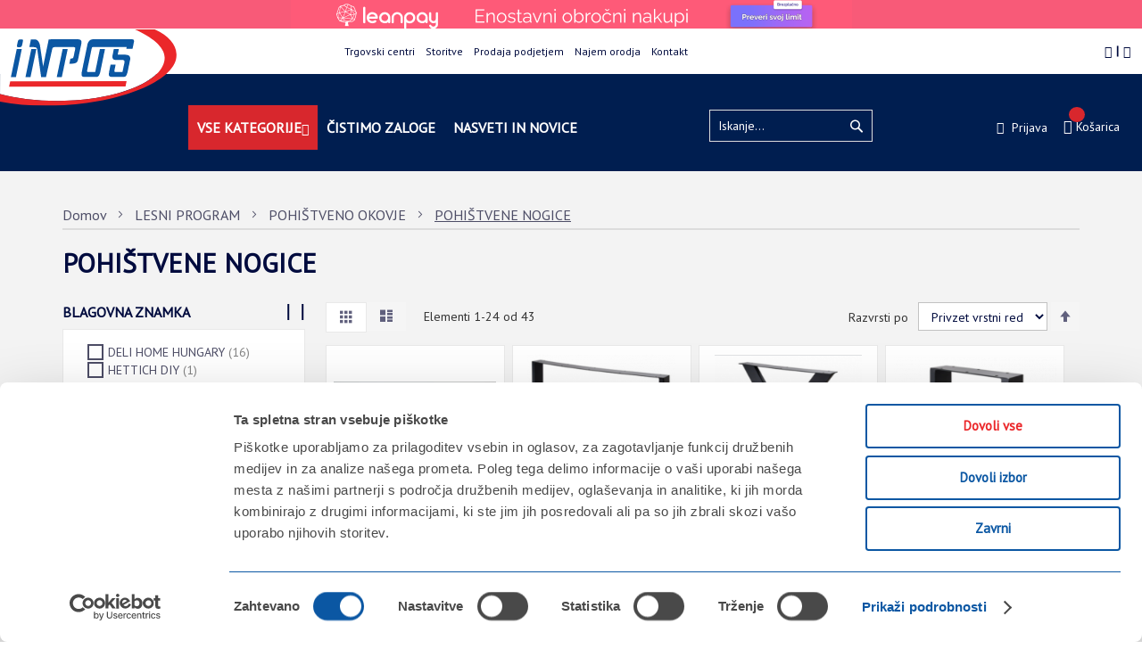

--- FILE ---
content_type: text/html; charset=UTF-8
request_url: https://www.inpos.eu/lesni-program/pohistveno-okovje/pohistvene-nogice
body_size: 62340
content:
<!doctype html>
<html lang="sl">
    <head >
        <script>
    var BASE_URL = 'https://www.inpos.eu/';
    var require = {
        "baseUrl": "https://www.inpos.eu/static/version1768918758/frontend/Optiweb/inpostheme/sl_SI"
    };
</script>
        <meta charset="utf-8"/>
<meta name="title" content="Pohištvene nogice - pohištveno okovje - lesni  program  - inpos  - Inpos"/>
<meta name="description" content="Podjetje Inpos d.o.o. je specializirano za prodajo kvalitetnih tehničnih izdelkov industriji, podjetjem, obrtnikom in domačim mojstrom. V spletni trgovini lahko preverite pestro ponudbo električnega orodja, radiatorjev, motornih žag, varilnih aparatov, motornih kosilnic, delovnih oblačil in dodatkov."/>
<meta name="keywords" content="varilni aparati, motorna žaga, električni radiator, grelnik vode, bojler, barve za les, kalorifer, delovna oblačila, motorna kosa, sesalec za pepel, kopalniški radiator, krožna žaga, baterijski vrtalnik, delovni čevlji, delovne hlače, lestev, potopna črpalka
"/>
<meta name="robots" content="INDEX,FOLLOW"/>
<meta name="viewport" content="width=device-width, initial-scale=1, maximum-scale=1.0"/>
<meta name="format-detection" content="telephone=no"/>
<title>Pohištvene nogice - pohištveno okovje - lesni  program  - inpos  - Inpos</title>
<link  rel="stylesheet" type="text/css"  media="all" href="https://www.inpos.eu/static/version1768918758/_cache/merged/8775175b8ee8a849941df1154901f74a.min.css" />
<link  rel="stylesheet" type="text/css"  media="screen and (min-width: 768px)" href="https://www.inpos.eu/static/version1768918758/frontend/Optiweb/inpostheme/sl_SI/css/styles-l.min.css" />
<link  rel="stylesheet" type="text/css"  media="print" href="https://www.inpos.eu/static/version1768918758/frontend/Optiweb/inpostheme/sl_SI/css/print.min.css" />
<link  rel="stylesheet" type="text/css"  media="all" href="https://maxcdn.bootstrapcdn.com/font-awesome/4.5.0/css/font-awesome.min.css" />
<script  type="text/javascript"  src="https://www.inpos.eu/static/version1768918758/frontend/Optiweb/inpostheme/sl_SI/requirejs/require.min.js"></script>
<script  type="text/javascript"  src="https://www.inpos.eu/static/version1768918758/frontend/Optiweb/inpostheme/sl_SI/requirejs-min-resolver.min.js"></script>
<script  type="text/javascript"  src="https://www.inpos.eu/static/version1768918758/frontend/Optiweb/inpostheme/sl_SI/mage/requirejs/mixins.min.js"></script>
<script  type="text/javascript"  src="https://www.inpos.eu/static/version1768918758/frontend/Optiweb/inpostheme/sl_SI/requirejs-config.min.js"></script>
<script  type="text/javascript"  src="https://www.inpos.eu/static/version1768918758/frontend/Optiweb/inpostheme/sl_SI/mage/polyfill.min.js"></script>
<script  type="text/javascript"  src="https://www.inpos.eu/static/version1768918758/frontend/Optiweb/inpostheme/sl_SI/js/optiweb.min.js"></script>
<link  rel="canonical" href="https://www.inpos.eu/lesni-program/pohistveno-okovje/pohistvene-nogice" />
<link  rel="icon" type="image/x-icon" href="https://www.inpos.eu/media/favicon/stores/1/favicon_inpos.png" />
<link  rel="shortcut icon" type="image/x-icon" href="https://www.inpos.eu/media/favicon/stores/1/favicon_inpos.png" />
<meta name="google-site-verification" content="g3uU-8wgmKqeawr97FV1LvuopO2ZwQi7UwqYAu24vEI" />
<meta name="p:domain_verify" content="GWY7yald4ZSZeEuKoQHj8jOIMRJdmLha"/>                <script>
        window.getWpCookie = function(name) {
            match = document.cookie.match(new RegExp(name + '=([^;]+)'));
            if (match) return decodeURIComponent(match[1].replace(/\+/g, ' ')) ;
        };

        window.dataLayer = window.dataLayer || [];
                var dlObjects = [{"ecommerce":{"currencyCode":"EUR","impressions":[{"name":"MIZNA NOGA, dim. fi 30x700mm SREBRNA ","id":"106099","price":"5.89","category":"LESNI  PROGRAM\/POHI\u0160TVENO OKOVJE\/POHI\u0160TVENE NOGICE","list":"LESNI  PROGRAM\/POHI\u0160TVENO OKOVJE\/POHI\u0160TVENE NOGICE","position":1},{"name":"MIZNI OKVIR \" 900x710mm, \u010cRNA art.:9303338","id":"248233","price":"93.49","category":"LESNI  PROGRAM\/POHI\u0160TVENO OKOVJE\/POHI\u0160TVENE NOGICE","list":"LESNI  PROGRAM\/POHI\u0160TVENO OKOVJE\/POHI\u0160TVENE NOGICE","position":2},{"name":"MIZNI OKVIR \"X\" 600x710mm, \u010cRNA art.:9303336","id":"248232","price":"83.09","category":"LESNI  PROGRAM\/POHI\u0160TVENO OKOVJE\/POHI\u0160TVENE NOGICE","list":"LESNI  PROGRAM\/POHI\u0160TVENO OKOVJE\/POHI\u0160TVENE NOGICE","position":3},{"name":"MIZNI OKVIR 300x400mm, \u010cRNA art.:9303337","id":"248235","price":"62.29","category":"LESNI  PROGRAM\/POHI\u0160TVENO OKOVJE\/POHI\u0160TVENE NOGICE","list":"LESNI  PROGRAM\/POHI\u0160TVENO OKOVJE\/POHI\u0160TVENE NOGICE","position":4},{"name":"Noga mizna 25x25x100mm, bela ","id":"105278","price":"1.89","category":"LESNI  PROGRAM\/POHI\u0160TVENO OKOVJE\/POHI\u0160TVENE NOGICE","list":"LESNI  PROGRAM\/POHI\u0160TVENO OKOVJE\/POHI\u0160TVENE NOGICE","position":5},{"name":"Noga mizna 25x25x100mm, srebrna ","id":"105309","price":"2.19","category":"LESNI  PROGRAM\/POHI\u0160TVENO OKOVJE\/POHI\u0160TVENE NOGICE","list":"LESNI  PROGRAM\/POHI\u0160TVENO OKOVJE\/POHI\u0160TVENE NOGICE","position":6},{"name":"Noga mizna 25x25x200mm, bela ","id":"105279","price":"2.39","category":"LESNI  PROGRAM\/POHI\u0160TVENO OKOVJE\/POHI\u0160TVENE NOGICE","list":"LESNI  PROGRAM\/POHI\u0160TVENO OKOVJE\/POHI\u0160TVENE NOGICE","position":7},{"name":"Noga mizna 25x25x200mm, srebrna ","id":"105311","price":"2.39","category":"LESNI  PROGRAM\/POHI\u0160TVENO OKOVJE\/POHI\u0160TVENE NOGICE","list":"LESNI  PROGRAM\/POHI\u0160TVENO OKOVJE\/POHI\u0160TVENE NOGICE","position":8},{"name":"Noga mizna 25x25x700mm, bela ","id":"105280","price":"5.89","category":"LESNI  PROGRAM\/POHI\u0160TVENO OKOVJE\/POHI\u0160TVENE NOGICE","list":"LESNI  PROGRAM\/POHI\u0160TVENO OKOVJE\/POHI\u0160TVENE NOGICE","position":9},{"name":"Noga mizna 25x25x700mm, srebrna ","id":"105310","price":"5.99","category":"LESNI  PROGRAM\/POHI\u0160TVENO OKOVJE\/POHI\u0160TVENE NOGICE","list":"LESNI  PROGRAM\/POHI\u0160TVENO OKOVJE\/POHI\u0160TVENE NOGICE","position":10},{"name":"Noga mizna 25x25x800mm, bela ","id":"105281","price":"5.39","category":"LESNI  PROGRAM\/POHI\u0160TVENO OKOVJE\/POHI\u0160TVENE NOGICE","list":"LESNI  PROGRAM\/POHI\u0160TVENO OKOVJE\/POHI\u0160TVENE NOGICE","position":11},{"name":"Noga mizna 25x25x800mm, srebrna ","id":"105308","price":"5.29","category":"LESNI  PROGRAM\/POHI\u0160TVENO OKOVJE\/POHI\u0160TVENE NOGICE","list":"LESNI  PROGRAM\/POHI\u0160TVENO OKOVJE\/POHI\u0160TVENE NOGICE","position":12},{"name":"Noga mizna FI30x100mm, bela ","id":"105282","price":"1.89","category":"LESNI  PROGRAM\/POHI\u0160TVENO OKOVJE\/POHI\u0160TVENE NOGICE","list":"LESNI  PROGRAM\/POHI\u0160TVENO OKOVJE\/POHI\u0160TVENE NOGICE","position":13},{"name":"Noga mizna FI30x100mm, srebrna ","id":"105306","price":"2.19","category":"LESNI  PROGRAM\/POHI\u0160TVENO OKOVJE\/POHI\u0160TVENE NOGICE","list":"LESNI  PROGRAM\/POHI\u0160TVENO OKOVJE\/POHI\u0160TVENE NOGICE","position":14},{"name":"Noga mizna FI30x200mm, bela ","id":"105283","price":"3.29","category":"LESNI  PROGRAM\/POHI\u0160TVENO OKOVJE\/POHI\u0160TVENE NOGICE","list":"LESNI  PROGRAM\/POHI\u0160TVENO OKOVJE\/POHI\u0160TVENE NOGICE","position":15}]},"event":"impression","eventCategory":"Ecommerce","eventAction":"Impression","eventLabel":"category LESNI  PROGRAM\/POHI\u0160TVENO OKOVJE\/POHI\u0160TVENE NOGICE"},{"ecommerce":{"currencyCode":"EUR","impressions":[{"name":"Noga mizna FI30x200mm, srebrna ","id":"105305","price":"2.29","category":"LESNI  PROGRAM\/POHI\u0160TVENO OKOVJE\/POHI\u0160TVENE NOGICE","list":"LESNI  PROGRAM\/POHI\u0160TVENO OKOVJE\/POHI\u0160TVENE NOGICE","position":16},{"name":"Noga mizna FI30x700mm, bela ","id":"105284","price":"4.89","category":"LESNI  PROGRAM\/POHI\u0160TVENO OKOVJE\/POHI\u0160TVENE NOGICE","list":"LESNI  PROGRAM\/POHI\u0160TVENO OKOVJE\/POHI\u0160TVENE NOGICE","position":17},{"name":"Noga mizna FI30x800mm, bela ","id":"105285","price":"5.29","category":"LESNI  PROGRAM\/POHI\u0160TVENO OKOVJE\/POHI\u0160TVENE NOGICE","list":"LESNI  PROGRAM\/POHI\u0160TVENO OKOVJE\/POHI\u0160TVENE NOGICE","position":18},{"name":"Noga mizna FI30x800mm, srebrna ","id":"105307","price":"5.29","category":"LESNI  PROGRAM\/POHI\u0160TVENO OKOVJE\/POHI\u0160TVENE NOGICE","list":"LESNI  PROGRAM\/POHI\u0160TVENO OKOVJE\/POHI\u0160TVENE NOGICE","position":19},{"name":"Noga podno\u017eja 130-180mm fi32mm pl. bela","id":"203881","price":"4.09","category":"LESNI  PROGRAM\/POHI\u0160TVENO OKOVJE\/POHI\u0160TVENE NOGICE","list":"LESNI  PROGRAM\/POHI\u0160TVENO OKOVJE\/POHI\u0160TVENE NOGICE","position":20},{"name":"Noga pohi\u0161tvena 35x35x200-300mm, nastavljiva, kovinska, bela ","id":"238344","price":"8.79","category":"LESNI  PROGRAM\/POHI\u0160TVENO OKOVJE\/POHI\u0160TVENE NOGICE","list":"LESNI  PROGRAM\/POHI\u0160TVENO OKOVJE\/POHI\u0160TVENE NOGICE","position":21},{"name":"NOGA POHI\u0160TVENA ALU 25X25X800MM","id":"203911","price":"5.59","category":"LESNI  PROGRAM\/POHI\u0160TVENO OKOVJE\/POHI\u0160TVENE NOGICE","list":"LESNI  PROGRAM\/POHI\u0160TVENO OKOVJE\/POHI\u0160TVENE NOGICE","position":22},{"name":"NOGA POHI\u0160TVENA ALU 60x700mm","id":"203914","price":"16.19","category":"LESNI  PROGRAM\/POHI\u0160TVENO OKOVJE\/POHI\u0160TVENE NOGICE","list":"LESNI  PROGRAM\/POHI\u0160TVENO OKOVJE\/POHI\u0160TVENE NOGICE","position":23},{"name":"NOGA POHI\u0160TVENA ALU D30X400MM","id":"203910","price":"4.29","category":"LESNI  PROGRAM\/POHI\u0160TVENO OKOVJE\/POHI\u0160TVENE NOGICE","list":"LESNI  PROGRAM\/POHI\u0160TVENO OKOVJE\/POHI\u0160TVENE NOGICE","position":24}]},"event":"impression","eventCategory":"Ecommerce","eventAction":"Impression","eventLabel":"category LESNI  PROGRAM\/POHI\u0160TVENO OKOVJE\/POHI\u0160TVENE NOGICE"}];
        for (var i in dlObjects) {
            window.dataLayer.push(dlObjects[i]);
        }
                var wpCookies = ['wp_customerId','wp_customerGroup'];
        wpCookies.map(function(cookieName) {
            var cookieValue = window.getWpCookie(cookieName);
            if (cookieValue) {
                var dlObject = {};
                dlObject[cookieName.replace('wp_', '')] = cookieValue;
                window.dataLayer.push(dlObject);
            }
        });
    </script>

    <!-- Google Tag Manager -->
<script>(function(w,d,s,l,i){w[l]=w[l]||[];w[l].push({'gtm.start':
new Date().getTime(),event:'gtm.js'});var f=d.getElementsByTagName(s)[0],
j=d.createElement(s),dl=l!='dataLayer'?'&l='+l:'';j.async=true;j.src=
'https://www.googletagmanager.com/gtm.js?id='+i+dl;f.parentNode.insertBefore(j,f);
})(window,document,'script','dataLayer','GTM-TWFW6MK');</script>
<!-- End Google Tag Manager -->        <script>
        window.getWpGA4Cookie = function(name) {
            match = document.cookie.match(new RegExp(name + '=([^;]+)'));
            if (match) return decodeURIComponent(match[1].replace(/\+/g, ' ')) ;
        };

        window.dataLayer = window.dataLayer || [];
                var dl4Objects = [{"pageName":"Pohi\u0161tvene nogice - pohi\u0161tveno okovje - lesni  program  - inpos  - Inpos","pageType":"category","ecommerce":{"items":[{"item_name":"MIZNA NOGA, dim. fi 30x700mm SREBRNA ","item_id":"28296","price":"5.89","item_category":"LESNI  PROGRAM","item_category_2":"POHI\u0160TVENO OKOVJE","item_category_3":"POHI\u0160TVENE NOGICE","item_list_name":"LESNI  PROGRAM\/POHI\u0160TVENO OKOVJE\/POHI\u0160TVENE NOGICE","item_list_id":"1126","index":1,"currency":"EUR"},{"item_name":"MIZNI OKVIR \" 900x710mm, \u010cRNA art.:9303338","item_id":"50155","price":"93.49","item_category":"LESNI  PROGRAM","item_category_2":"POHI\u0160TVENO OKOVJE","item_category_3":"POHI\u0160TVENE NOGICE","item_list_name":"LESNI  PROGRAM\/POHI\u0160TVENO OKOVJE\/POHI\u0160TVENE NOGICE","item_list_id":"1126","index":2,"currency":"EUR"},{"item_name":"MIZNI OKVIR \"X\" 600x710mm, \u010cRNA art.:9303336","item_id":"50154","price":"83.09","item_category":"LESNI  PROGRAM","item_category_2":"POHI\u0160TVENO OKOVJE","item_category_3":"POHI\u0160TVENE NOGICE","item_list_name":"LESNI  PROGRAM\/POHI\u0160TVENO OKOVJE\/POHI\u0160TVENE NOGICE","item_list_id":"1126","index":3,"currency":"EUR"},{"item_name":"MIZNI OKVIR 300x400mm, \u010cRNA art.:9303337","item_id":"50156","price":"62.29","item_category":"LESNI  PROGRAM","item_category_2":"POHI\u0160TVENO OKOVJE","item_category_3":"POHI\u0160TVENE NOGICE","item_list_name":"LESNI  PROGRAM\/POHI\u0160TVENO OKOVJE\/POHI\u0160TVENE NOGICE","item_list_id":"1126","index":4,"currency":"EUR"},{"item_name":"Noga mizna 25x25x100mm, bela ","item_id":"28233","price":"1.89","item_category":"LESNI  PROGRAM","item_category_2":"POHI\u0160TVENO OKOVJE","item_category_3":"POHI\u0160TVENE NOGICE","item_list_name":"LESNI  PROGRAM\/POHI\u0160TVENO OKOVJE\/POHI\u0160TVENE NOGICE","item_list_id":"1126","index":5,"currency":"EUR"},{"item_name":"Noga mizna 25x25x100mm, srebrna ","item_id":"28261","price":"2.19","item_category":"LESNI  PROGRAM","item_category_2":"POHI\u0160TVENO OKOVJE","item_category_3":"POHI\u0160TVENE NOGICE","item_list_name":"LESNI  PROGRAM\/POHI\u0160TVENO OKOVJE\/POHI\u0160TVENE NOGICE","item_list_id":"1126","index":6,"currency":"EUR"},{"item_name":"Noga mizna 25x25x200mm, bela ","item_id":"28234","price":"2.39","item_category":"LESNI  PROGRAM","item_category_2":"POHI\u0160TVENO OKOVJE","item_category_3":"POHI\u0160TVENE NOGICE","item_list_name":"LESNI  PROGRAM\/POHI\u0160TVENO OKOVJE\/POHI\u0160TVENE NOGICE","item_list_id":"1126","index":7,"currency":"EUR"},{"item_name":"Noga mizna 25x25x200mm, srebrna ","item_id":"28263","price":"2.39","item_category":"LESNI  PROGRAM","item_category_2":"POHI\u0160TVENO OKOVJE","item_category_3":"POHI\u0160TVENE NOGICE","item_list_name":"LESNI  PROGRAM\/POHI\u0160TVENO OKOVJE\/POHI\u0160TVENE NOGICE","item_list_id":"1126","index":8,"currency":"EUR"},{"item_name":"Noga mizna 25x25x700mm, bela ","item_id":"28235","price":"5.89","item_category":"LESNI  PROGRAM","item_category_2":"POHI\u0160TVENO OKOVJE","item_category_3":"POHI\u0160TVENE NOGICE","item_list_name":"LESNI  PROGRAM\/POHI\u0160TVENO OKOVJE\/POHI\u0160TVENE NOGICE","item_list_id":"1126","index":9,"currency":"EUR"},{"item_name":"Noga mizna 25x25x700mm, srebrna ","item_id":"28262","price":"5.99","item_category":"LESNI  PROGRAM","item_category_2":"POHI\u0160TVENO OKOVJE","item_category_3":"POHI\u0160TVENE NOGICE","item_list_name":"LESNI  PROGRAM\/POHI\u0160TVENO OKOVJE\/POHI\u0160TVENE NOGICE","item_list_id":"1126","index":10,"currency":"EUR"},{"item_name":"Noga mizna 25x25x800mm, bela ","item_id":"28236","price":"5.39","item_category":"LESNI  PROGRAM","item_category_2":"POHI\u0160TVENO OKOVJE","item_category_3":"POHI\u0160TVENE NOGICE","item_list_name":"LESNI  PROGRAM\/POHI\u0160TVENO OKOVJE\/POHI\u0160TVENE NOGICE","item_list_id":"1126","index":11,"currency":"EUR"},{"item_name":"Noga mizna 25x25x800mm, srebrna ","item_id":"28260","price":"5.29","item_category":"LESNI  PROGRAM","item_category_2":"POHI\u0160TVENO OKOVJE","item_category_3":"POHI\u0160TVENE NOGICE","item_list_name":"LESNI  PROGRAM\/POHI\u0160TVENO OKOVJE\/POHI\u0160TVENE NOGICE","item_list_id":"1126","index":12,"currency":"EUR"},{"item_name":"Noga mizna FI30x100mm, bela ","item_id":"28237","price":"1.89","item_category":"LESNI  PROGRAM","item_category_2":"POHI\u0160TVENO OKOVJE","item_category_3":"POHI\u0160TVENE NOGICE","item_list_name":"LESNI  PROGRAM\/POHI\u0160TVENO OKOVJE\/POHI\u0160TVENE NOGICE","item_list_id":"1126","index":13,"currency":"EUR"},{"item_name":"Noga mizna FI30x100mm, srebrna ","item_id":"28258","price":"2.19","item_category":"LESNI  PROGRAM","item_category_2":"POHI\u0160TVENO OKOVJE","item_category_3":"POHI\u0160TVENE NOGICE","item_list_name":"LESNI  PROGRAM\/POHI\u0160TVENO OKOVJE\/POHI\u0160TVENE NOGICE","item_list_id":"1126","index":14,"currency":"EUR"},{"item_name":"Noga mizna FI30x200mm, bela ","item_id":"28238","price":"3.29","item_category":"LESNI  PROGRAM","item_category_2":"POHI\u0160TVENO OKOVJE","item_category_3":"POHI\u0160TVENE NOGICE","item_list_name":"LESNI  PROGRAM\/POHI\u0160TVENO OKOVJE\/POHI\u0160TVENE NOGICE","item_list_id":"1126","index":15,"currency":"EUR"}]},"event":"view_item_list"},{"ecommerce":{"items":[{"item_name":"Noga mizna FI30x200mm, srebrna ","item_id":"28257","price":"2.29","item_category":"LESNI  PROGRAM","item_category_2":"POHI\u0160TVENO OKOVJE","item_category_3":"POHI\u0160TVENE NOGICE","item_list_name":"LESNI  PROGRAM\/POHI\u0160TVENO OKOVJE\/POHI\u0160TVENE NOGICE","item_list_id":"1126","index":16,"currency":"EUR"},{"item_name":"Noga mizna FI30x700mm, bela ","item_id":"28239","price":"4.89","item_category":"LESNI  PROGRAM","item_category_2":"POHI\u0160TVENO OKOVJE","item_category_3":"POHI\u0160TVENE NOGICE","item_list_name":"LESNI  PROGRAM\/POHI\u0160TVENO OKOVJE\/POHI\u0160TVENE NOGICE","item_list_id":"1126","index":17,"currency":"EUR"},{"item_name":"Noga mizna FI30x800mm, bela ","item_id":"28240","price":"5.29","item_category":"LESNI  PROGRAM","item_category_2":"POHI\u0160TVENO OKOVJE","item_category_3":"POHI\u0160TVENE NOGICE","item_list_name":"LESNI  PROGRAM\/POHI\u0160TVENO OKOVJE\/POHI\u0160TVENE NOGICE","item_list_id":"1126","index":18,"currency":"EUR"},{"item_name":"Noga mizna FI30x800mm, srebrna ","item_id":"28259","price":"5.29","item_category":"LESNI  PROGRAM","item_category_2":"POHI\u0160TVENO OKOVJE","item_category_3":"POHI\u0160TVENE NOGICE","item_list_name":"LESNI  PROGRAM\/POHI\u0160TVENO OKOVJE\/POHI\u0160TVENE NOGICE","item_list_id":"1126","index":19,"currency":"EUR"},{"item_name":"Noga podno\u017eja 130-180mm fi32mm pl. bela","item_id":"30559","price":"4.09","item_category":"LESNI  PROGRAM","item_category_2":"POHI\u0160TVENO OKOVJE","item_category_3":"POHI\u0160TVENE NOGICE","item_list_name":"LESNI  PROGRAM\/POHI\u0160TVENO OKOVJE\/POHI\u0160TVENE NOGICE","item_list_id":"1126","index":20,"currency":"EUR"},{"item_name":"Noga pohi\u0161tvena 35x35x200-300mm, nastavljiva, kovinska, bela ","item_id":"46647","price":"8.79","item_category":"LESNI  PROGRAM","item_category_2":"POHI\u0160TVENO OKOVJE","item_category_3":"POHI\u0160TVENE NOGICE","item_list_name":"LESNI  PROGRAM\/POHI\u0160TVENO OKOVJE\/POHI\u0160TVENE NOGICE","item_list_id":"1126","index":21,"currency":"EUR"},{"item_name":"NOGA POHI\u0160TVENA ALU 25X25X800MM","item_id":"30579","price":"5.59","item_category":"LESNI  PROGRAM","item_category_2":"POHI\u0160TVENO OKOVJE","item_category_3":"POHI\u0160TVENE NOGICE","item_list_name":"LESNI  PROGRAM\/POHI\u0160TVENO OKOVJE\/POHI\u0160TVENE NOGICE","item_list_id":"1126","index":22,"currency":"EUR"},{"item_name":"NOGA POHI\u0160TVENA ALU 60x700mm","item_id":"30582","price":"16.19","item_category":"LESNI  PROGRAM","item_category_2":"POHI\u0160TVENO OKOVJE","item_category_3":"POHI\u0160TVENE NOGICE","item_list_name":"LESNI  PROGRAM\/POHI\u0160TVENO OKOVJE\/POHI\u0160TVENE NOGICE","item_list_id":"1126","index":23,"currency":"EUR"},{"item_name":"NOGA POHI\u0160TVENA ALU D30X400MM","item_id":"30578","price":"4.29","item_category":"LESNI  PROGRAM","item_category_2":"POHI\u0160TVENO OKOVJE","item_category_3":"POHI\u0160TVENE NOGICE","item_list_name":"LESNI  PROGRAM\/POHI\u0160TVENO OKOVJE\/POHI\u0160TVENE NOGICE","item_list_id":"1126","index":24,"currency":"EUR"}]},"event":"view_item_list"}];
        for (var i in dl4Objects) {
            window.dataLayer.push({ecommerce: null});
            window.dataLayer.push(dl4Objects[i]);
        }
                var wpGA4Cookies = ['wp_ga4_user_id','wp_ga4_customerGroup'];
        wpGA4Cookies.map(function(cookieName) {
            var cookieValue = window.getWpGA4Cookie(cookieName);
            if (cookieValue) {
                var dl4Object = {};
                dl4Object[cookieName.replace('wp_ga4_', '')] = cookieValue;
                window.dataLayer.push(dl4Object);
            }
        });
    </script>

    


<link rel="stylesheet" type="text/css" media="all" href="https://www.inpos.eu/asset/dynamic/assets/m/iult/f/cfg.css/" />
    <link href='//fonts.googleapis.com/css?family=PT+Sans&amp;subset=latin,latin-ext' rel='stylesheet' type='text/css' />
    </head>
    <body data-container="body"
          data-mage-init='{"loaderAjax": {}, "loader": { "icon": "https://www.inpos.eu/static/version1768918758/frontend/Optiweb/inpostheme/sl_SI/images/loader-2.gif"}}'
        class="page-with-filter page-products categorypath-lesni-program-pohistveno-okovje-pohistvene-nogice category-pohistvene-nogice catalog-category-view page-layout-2columns-left">
        <!-- Google Tag Manager (noscript) -->
<noscript><iframe src="https://www.googletagmanager.com/ns.html?id=GTM-TWFW6MK"
height="0" width="0" style="display:none;visibility:hidden"></iframe></noscript>
<!-- End Google Tag Manager (noscript) -->

<script type="text/x-magento-init">
    {
        "*": {
            "mage/cookies": {
                "expires": null,
                "path": "\u002F",
                "domain": ".www.inpos.eu",
                "secure": false,
                "lifetime": "14400"
            }
        }
    }
</script>
    <noscript>
        <div class="message global noscript">
            <div class="content">
                <p>
                    <strong>JavaScript seems to be disabled in your browser.</strong>
                    <span>For the best experience on our site, be sure to turn on Javascript in your browser.</span>
                </p>
            </div>
        </div>
    </noscript>

<script>
    window.cookiesConfig = window.cookiesConfig || {};
    window.cookiesConfig.secure = false;
</script>
<script>
    require.config({
        map: {
            '*': {
                wysiwygAdapter: 'mage/adminhtml/wysiwyg/tiny_mce/tinymce4Adapter'
            }
        }
    });
</script>

<script id="searchAutocompletePlaceholder" type="text/x-custom-template">
    <div class="mst-searchautocomplete__autocomplete">
        <div class="mst-searchautocomplete__spinner">
            <div class="spinner-item spinner-item-1"></div>
            <div class="spinner-item spinner-item-2"></div>
            <div class="spinner-item spinner-item-3"></div>
            <div class="spinner-item spinner-item-4"></div>
            <div class="spinner-item spinner-item-5"></div>
            <div class="spinner-item spinner-item-6"></div>
            <div class="spinner-item spinner-item-7"></div>
            <div class="spinner-item spinner-item-8"></div>
        </div>

        <div class="mst-searchautocomplete__close">
            &times;
        </div>
    </div>
</script>

<script id="searchAutocompleteWrapper" type="text/x-custom-template">
    <div class="mst-searchautocomplete__wrapper">
        <div data-bind="visible: result.noResults == false">
            <div data-bind="foreach: { data: result.indices, as: 'index' }">
                <div data-bind="visible: index.totalItems, attr: {class: 'mst-searchautocomplete__index ' + index.identifier}">
                    <div class="mst-searchautocomplete__index-title">
                        <span data-bind="text: index.title"></span>
                        <span data-bind="visible: index.isShowTotals">
                            (<span data-bind="text: index.totalItems"></span>)
                        </span>
                    </div>

                    <ul data-bind="foreach: { data: index.items, as: 'item' }">
                        <li data-bind="
                            template: { name:index.identifier, data: item },
                            attr: {class: 'mst-searchautocomplete__item ' + index.identifier},
                            event: { mouseover: $parents[1].onMouseOver, mouseout: $parents[1].onMouseOut, mousedown: $parents[1].onClick },
                            css: {_active: $data.isActive}">
                        </li>
                    </ul>
                </div>
            </div>

            <div class="mst-searchautocomplete__show-all" data-bind="visible: result.urlAll && result.totalItems > 0">
                <a data-bind="attr: { href: result.urlAll }">
                    <span data-bind="text: result.textAll"></span>
                </a>
            </div>
        </div>

        <div class="mst-searchautocomplete__empty-result" data-bind="visible: result.noResults == true && !loading">
            <span data-bind="text: result.textEmpty"></span>
        </div>
    </div>
</script>

<script id="popular" type="text/x-custom-template">
    <a class="title" data-bind="text: query"></a>
</script>

<script id="magento_catalog_category" type="text/x-custom-template">
    <a class="title" data-bind="text: name, attr: {href: url}, highlight"></a>
</script>

<script id="magento_catalog_product" type="text/x-custom-template">
    <!-- ko if: optimize -->
    <a class="title" rel="noreferrer" data-bind="html: name, attr: {href: url}, highlight"></a>

    <div data-bind="html: price" class="price"></div>
    <!-- /ko -->

    <!-- ko if: !optimize -->
    <!-- ko if: image -->
    <a rel="noreferrer" data-bind="attr: {href: url}">
        <div class="mst-product-image-wrapper"><img data-bind="attr: {src: image}"/></div>
    </a>
    <!-- /ko -->

    <div class="meta">
        <div class="title">
            <a rel="noreferrer" data-bind="html: name, attr: {href: url}, highlight"></a>

            <!-- ko if: sku -->
            <span class="sku" data-bind="text: sku, highlight"></span>
            <!-- /ko -->
        </div>

        <!-- ko if: description -->
        <div class="description" data-bind="text: description, highlight"></div>
        <!-- /ko -->

        <!-- ko if: rating -->
        <div data-bind="html: rating"></div>
        <!-- /ko -->

        <form data-role="tocart-form" class="to-cart"
              data-bind="visible: cart.visible, attr:{action: cart.params.action}, afterRender: $parents[2].afterRender"
              method="post">
            <input type="hidden" name="product" data-bind="value: cart.params.data.product">
            <input type="hidden" name="uenc" data-bind="value: cart.params.data.uenc">
            <input type="hidden" name="form_key" data-bind="value: $parents[2].form_key"/>
            <button type="submit" class="action tocart primary">
                <span data-bind="html: cart.label,event: { mousedown: $parents[2].onSubmit }"></span>
            </button>
        </form>
    </div>

    <div class="store">
        <div data-bind="html: price" class="price"></div>
    </div>
    <!-- /ko -->
</script>

<script id="magento_cms_page" type="text/x-custom-template">
    <a class="title" data-bind="text: name, attr: {href: url}, highlight"></a>
</script>

<script id="magento_catalog_categoryproduct" type="text/x-custom-template">
    <a class="title" data-bind="text: name, attr: {href: url}, highlight"></a>
</script>

<script id="magento_search_query" type="text/x-custom-template">
    <a class="title" data-bind="text: query_text, attr: {href: url}, highlight"></a> <span class="num_results"
                                                                                           data-bind="text: num_results"></span>
</script>

<script id="external_wordpress_post" type="text/x-custom-template">
    <a class="title" data-bind="text: name, attr: {href: url}, highlight"></a>
</script>

<script id="magefan_blog_post" type="text/x-custom-template">
    <a class="title" data-bind="text: name, attr: {href: url}, highlight"></a>
</script>

<script id="magento_catalog_attribute" type="text/x-custom-template">
    <a class="title" data-bind="text: name, attr: {href: url}, highlight"></a>
</script>

<script id="mageplaza_blog_post" type="text/x-custom-template">
    <a class="title" data-bind="text: name, attr: {href: url}, highlight"></a>
</script>

<script id="mirasvit_blog_post" type="text/x-custom-template">
    <a class="title" data-bind="text: name, attr: {href: url}, highlight"></a>
</script>

<script id="mirasvit_gry_registry" type="text/x-custom-template">
    <a class="title" data-bind="text: title, attr: {href: url}, highlight"></a>
    <p data-bind="text: name, highlight"></p>
</script>

<script id="mirasvit_kb_article" type="text/x-custom-template">
    <a class="title" data-bind="text: name, attr: {href: url}, highlight"></a>
</script>

<script id="ves_blog_post" type="text/x-custom-template">
    <a class="title" data-bind="text: name, attr: {href: url}, highlight"></a>
</script>

<script id="amasty_blog_post" type="text/x-custom-template">
    <a class="title" data-bind="text: name, attr: {href: url}, highlight"></a>
</script>

<script id="aheadworks_blog_post" type="text/x-custom-template">
    <a class="title" data-bind="text: name, attr: {href: url}, highlight"></a>
</script>

<script id="fishpig_glossary_word" type="text/x-custom-template">
    <a class="title" data-bind="text: name, attr: {href: url}, highlight"></a>
</script>

<script id="blackbird_contentmanager_content" type="text/x-custom-template">
    <a class="title" data-bind="text: name, attr: {href: url}, highlight"></a>
</script>
    <script>
        require([
                'jquery',
                'Mirasvit_SearchAutocomplete/js/autocomplete',
                'Mirasvit_SearchAutocomplete/js/typeahead'
            ], function ($, autocomplete, typeahead) {
                var selector = 'input#search, input#mobile_search, .minisearch input[type="text"]';

                $(document).ready(function () {
                    $('#search_mini_form').prop("minSearchLength", 10000);

                    var $input = $(selector);

                    $input.each(function (index, searchInput) {
                        
                        new autocomplete($(searchInput)).init({"query":"","priceFormat":{"pattern":"%s\u00a0EUR","precision":2,"requiredPrecision":2,"decimalSymbol":",","groupSymbol":".","groupLength":3,"integerRequired":false},"minSearchLength":3,"url":"https:\/\/www.inpos.eu\/searchautocomplete\/ajax\/suggest\/","storeId":"1","delay":500,"layout":"2columns","popularTitle":"Hot Searches","popularSearches":[],"isTypeaheadEnabled":"0","typeaheadUrl":"https:\/\/www.inpos.eu\/searchautocomplete\/ajax\/typeahead\/","minSuggestLength":2});
                    });
                });
            }
        );
    </script>

<div class="page-wrapper"><div id="header-container" class="header-container header-mobile page-header"  >
    <div id="top" class="header-container2">
        <div class="header-container3">

                            <!-- Part of the header displayed only in mobile mode -->
                <div class="header-m-container">

                    <div class="header-m-top-container">
                        <div class="header-m-top header container clearer">
                            <div class="inner-container">

                                
                                                                                                                                        
                            </div> <!-- end: inner-container -->
                        </div> <!-- end: header-m-top -->
                    </div> <!-- end: header-m-top-container -->

                    <div class="header-m-primary-container">
                        <div class="header-m-primary header container">
                            <div class="inner-container">

                                

                                <!-- Skip links -->
                                <div class="skip-links-wrapper mobile-menu-wrapper skip-links--3">

                                    <div class="mobile-menu-top-row">
                                        <!-- Mobile logo -->
                                        <div class="logo-wrapper--mobile">
                                                    <a class="logo" href="https://www.inpos.eu/" title="Inpos d.o.o.">
            <strong>Inpos d.o.o.</strong>
            <img src="https://www.inpos.eu/media/logo/stores/1/inpos_logo.svg"
                 alt="Inpos d.o.o."
                 width="274"                 height="119"            />
        </a>
                                        </div>

                                        <div class="right-links">

                                                                                            <a href="#header-account" class="skip-link skip-account mobile-menu-link" id="mobile-menu-account">
                                                    <span class="icon ic ic-user"></span>
                                                    <span class="label">Moj račun</span>
                                                </a>
                                            
                                                                                            <div id="mini-cart-marker-mobile"></div>
                                                <div data-block="minicart" class="minicart-wrapper mini-cart dropdown-block mobile-menu-link" id="minicart">
        <a href="#header-cart" class="mini-cart-heading dropdown-heading cover skip-link skip-cart  action showcart close-account close-account-on-hover" data-bind="scope: 'minicart_content'">
        <span>
            <span class="icon ic ic-cart"></span>
            <span class="counter qty empty"
                  data-bind="css: { empty: !!getCartParam('summary_count') == false }, blockLoader: isLoading">
                <span class="counter-number"><!-- ko text: getCartParam('summary_count') --><!-- /ko --></span>
                <span class="counter-label">
                <!-- ko if: getCartParam('summary_count') -->
                    <!-- ko text: getCartParam('summary_count') --><!-- /ko -->
                    <!-- ko i18n: 'items' --><!-- /ko -->
                <!-- /ko -->
                </span>
            </span>
            <span class="label">Košarica</span>
        </span>
    </a>
            <div id="header-cart" class="mini-cart-content dropdown-content left-hand skip-content skip-content--style block-cart block block-minicart empty"
             data-role="dropdownDialog"
            data-mage-init='{"dropdownDialog":{
                "triggerEvent" : "click",
                "appendTo":"[data-block=minicart]",
                "triggerTarget":".showcart",
                "timeout": "2000",
                "closeOnMouseLeave": false,
                "closeOnEscape": true,
                "triggerClass":"active",
                "parentClass":"active",
                "buttons":[]}}'
            >
            <div id="minicart-content-wrapper" data-bind="scope: 'minicart_content'">
                <!-- ko template: getTemplate() --><!-- /ko -->
            </div>

        </div>
        <div id="ow-cart-overlay" class="ow_overlay overlay ui-overlay"></div>
        <script>
        window.checkout = {"shoppingCartUrl":"https:\/\/www.inpos.eu\/checkout\/cart\/","checkoutUrl":"https:\/\/www.inpos.eu\/checkout\/","updateItemQtyUrl":"https:\/\/www.inpos.eu\/checkout\/sidebar\/updateItemQty\/","removeItemUrl":"https:\/\/www.inpos.eu\/checkout\/sidebar\/removeItem\/","imageTemplate":"Magento_Catalog\/product\/image_with_borders","baseUrl":"https:\/\/www.inpos.eu\/","minicartMaxItemsVisible":5,"websiteId":"1","maxItemsToDisplay":10,"storeId":"1","storeGroupId":"1","customerLoginUrl":"https:\/\/www.inpos.eu\/customer\/account\/login\/referer\/aHR0cHM6Ly93d3cuaW5wb3MuZXUvbGVzbmktcHJvZ3JhbS9wb2hpc3R2ZW5vLW9rb3ZqZS9wb2hpc3R2ZW5lLW5vZ2ljZQ%2C%2C\/","isRedirectRequired":false,"autocomplete":"off","captcha":{"user_login":{"isCaseSensitive":false,"imageHeight":50,"imageSrc":"","refreshUrl":"https:\/\/www.inpos.eu\/captcha\/refresh\/","isRequired":false,"timestamp":1768988408}}};
    </script>
    <script type="text/x-magento-init">
    {
        "[data-block='minicart']": {
            "Magento_Ui/js/core/app": {"components":{"minicart_content":{"children":{"subtotal.container":{"children":{"subtotal":{"children":{"subtotal.totals":{"config":{"display_cart_subtotal_incl_tax":1,"display_cart_subtotal_excl_tax":0,"template":"Magento_Tax\/checkout\/minicart\/subtotal\/totals"},"children":{"subtotal.totals.msrp":{"component":"Magento_Msrp\/js\/view\/checkout\/minicart\/subtotal\/totals","config":{"displayArea":"minicart-subtotal-hidden","template":"Magento_Msrp\/checkout\/minicart\/subtotal\/totals"}}},"component":"Magento_Tax\/js\/view\/checkout\/minicart\/subtotal\/totals"}},"component":"uiComponent","config":{"template":"Magento_Checkout\/minicart\/subtotal"}}},"component":"uiComponent","config":{"displayArea":"subtotalContainer"}},"item.renderer":{"component":"uiComponent","config":{"displayArea":"defaultRenderer","template":"Magento_Checkout\/minicart\/item\/default"},"children":{"item.image":{"component":"Magento_Catalog\/js\/view\/image","config":{"template":"Magento_Catalog\/product\/image","displayArea":"itemImage"}},"checkout.cart.item.price.sidebar":{"component":"uiComponent","config":{"template":"Magento_Checkout\/minicart\/item\/price","displayArea":"priceSidebar"}}}},"extra_info":{"component":"uiComponent","config":{"displayArea":"extraInfo"}},"promotion":{"component":"uiComponent","config":{"displayArea":"promotion"},"children":{"customweb_external_checkout_widgets":{"component":"Customweb_Base\/js\/view\/checkout\/minicart\/external_checkout_widgets","config":{"template":"Customweb_Base\/checkout\/minicart\/external_checkout_widgets"}}}}},"config":{"itemRenderer":{"default":"defaultRenderer","simple":"defaultRenderer","virtual":"defaultRenderer"},"template":"Magento_Checkout\/minicart\/content"},"component":"Magento_Checkout\/js\/view\/minicart"}},"types":[]}        },
        "*": {
            "Magento_Ui/js/block-loader": "https://www.inpos.eu/static/version1768918758/frontend/Optiweb/inpostheme/sl_SI/images/loader-1.gif"
        }
    }
    </script>
    <script type="text/javascript">
        //<![CDATA[
        requirejs(['jquery'], function(jQuery) {
            jQuery(function($) {
                var miniCartBlock = $('#minicart');
                miniCartBlock.on('dropdown-block-opened', function(e) {
                    if (miniCartBlock.data('mage-sidebar'))
                    {
                        miniCartBlock.sidebar('update');
                    }
                });

            });
        }); //end: requirejs
        //]]>
    </script>
</div>

                                            
                                            <div id="mm-icon-search">
                                                <span class="icon-search"></span>
                                            </div>

                                                                                            <a id="header-nav-link" href="#header-nav" class="skip-link skip-nav close-account mobile-menu-link">
                                                    <span class="icon ic ic-menu" id="menu-icon"></span>
                                                    <span class="label">Meni</span>
                                                </a>
                                            
                                        </div>
                                    </div>

                                    
                                    <div class="header-content-container">

                                    
                                    
                                                                        <div id="header-nav" class="skip-content skip-content--style">
                                        <div id="nav-marker-mobile"></div>
                                    </div>

                                                                            <div id="account-links-marker-mobile"></div>
                                            <div id="header-account" class="account-links top-links links-wrapper-separators-left skip-content skip-content--style">
        <ul class="header links"><li class="authorization-link" data-label="ali">
    <a class="trigger-auth-popup" href="javascript:void(0);" >
        Prijava    </a>
</li>

<script>
    requirejs(['jquery'], function($) {

        $(".trigger-auth-popup").on("click", function() {
            $(".popup-authentication").addClass("_show");
        })
    });
</script>
</ul>    </div>
                                    
                                    <div class="skip-links-clearer clearer"></div>

                                    </div>

                                </div> <!-- end: skip-links-wrapper -->

                            </div> <!-- end: inner-container -->
                        </div> <!-- end: header-m-primary -->
                    </div> <!-- end: header-m-primary-container -->

                </div> <!-- end: header-m-container -->
            
            <div class="header-secundary-header  ow_header_below">
                
<div class="leanpay-banner top-banner">
    <a href="https://app.leanpay.si/vendor/pre-qualified?vendor=dj7xre" target="_blank" rel="noopener noreferrer">
        <img src="https://www.inpos.eu/static/version1768918758/frontend/Optiweb/inpostheme/sl_SI/Leanpay_Payment/images/top_banner.png" alt="Leanpay"/>
    </a>
</div>
                <!--                <div class="grid12-12 no-gutter ow-header-notice">-->
<!--                    <div class="grid12-2 no-gutter ow_header_placeholder">-->
<!--                    </div>-->
<!--                    <div class="grid12-8 ow-header-notice__text">-->
<!--                        --><!--                    </div>-->
<!--                    <div class="grid12-2 no-gutter ow_header_placeholder">-->
<!--                    </div>-->
<!--                </div>-->
                                <div class="grid12-2 no-gutter ow_header_placeholder">
                </div>
                <div class="grid12-9 no-right-gutter ow_menu_search">
                    <div class="grid12-7 no-gutter">
                                                    <div class="item hide-below-960 ow_header_links"><ul>
<li><a href="https://www.inpos.eu/trgovski-centri">Trgovski centri</a></li>
<li><a href="https://www.inpos.eu/storitve">Storitve</a></li>
<li><a href="https://www.inpos.eu/prodaja-podjetjem">Prodaja podjetjem</a></li>
<li><a href="https://www.inpos.eu/najem-in-izposoja">Najem orodja</a></li>
<li><a href="https://www.inpos.eu/kontakt">Kontakt</a></li>
</ul></div>
                                            </div>
                    <div class="grid12-5 no-gutter">
                                            </div>
                </div>
                <div class="grid12-1 no-left-gutter ow_header_kontakt">
                                            <div class="item"><div class="ow-hide-below"><a href="tel:034286100">03 42 86 100</a> <span class="ow_sep">|</span> <a href="mailto:info@inpos.eu">info@inpos.eu</a></div>
<div class="ow-hide-above"><a href="mailto:info@inpos.eu"><span class="icon ic ic-letter"></span><span class="ow_sep">|</span></a><a href="tel:034286100"><span class="icon ic ic-phone"></span></a></div>                        </div>
                                    </div>
            </div>




            <div class="header-primary-container">
                <div class="header-primary header">
                    <div class="inner-container">

                        
                                                <div class="hp-blocks-holder hp-blocks-holder--stacked">

                                                            <!-- Left column -->
                                <div class="hp-block left-column grid12-2 no-left-gutter">
                                                                                                                                                            <div class="item"><div class="logo-wrapper logo-wrapper--regular">        <a class="logo" href="https://www.inpos.eu/" title="Inpos d.o.o.">
            <strong>Inpos d.o.o.</strong>
            <img src="https://www.inpos.eu/media/logo/stores/1/inpos_logo.svg"
                 alt="Inpos d.o.o."
                 width="274"                 height="119"            />
        </a>
</div></div>
                                                                                                            </div> <!-- end: left column -->
                            
                                                            <!-- Central column -->
                                <div class="hp-block column grid12-8 no-right-gutter">

                                    <div id="header-search" class="skip-content show-mobile skip-content--style">
    <div class="search-wrapper block block-search">
        <div class="block block-title"><strong>Iskanje</strong></div>
        <div class="block block-content">
            <form class="form minisearch" id="search_mini_form" action="https://www.inpos.eu/catalogsearch/result/" method="get">
                <div class="field search">
                                        <div class="control">
                        <input id="search"
                               type="text"
                               name="q"
                               value=""
                               placeholder="Iskanje..."
                               class="input-text"
                               maxlength="128"
                               role="combobox"
                               aria-haspopup="false"
                               aria-autocomplete="both"
                               autocomplete="off"/>
                        <div id="search_autocomplete" class="search-autocomplete"></div>
                                            </div>
                </div>
                <div class="actions">
                    <button type="submit"
                            title="Iskanje"
                            class="action search">
                        <span>Iskanje</span>
                    </button>
                </div>
            </form>
        </div>
    </div> <!-- end: search-wrapper -->
</div>                                                                                                                        <div class="item">
    <div class="nav-container skip-content sticky-container simple">
        <div class="nav container clearer">
            <div class="inner-container"><div class="navi-wrapper">

        <ul class="nav-holders-wrapper">
        <li id="nav-holder1" class="nav-item level0 level-top nav-holder"></li>
        <li id="nav-holder2" class="nav-item level0 level-top nav-holder"></li>
        <li id="nav-holder3" class="nav-item level0 level-top nav-holder"></li>
    </ul>

            
        <div id="mobnav-trigger" class="mobnav-trigger menu-trigger">
            <div class="menu-trigger-inner">
                <span class="trigger-icon"><span class="line"></span><span class="line"></span><span class="line"></span></span>
                <span class="label">Meni</span>
            </div>
        </div>

    
        
            
        <div id="nav-marker-regular"></div>
    <nav id="mainmenu" class="navi nav-regular opt-fx-fade-inout opt-sb0 opt-sob opt-hide480 with-bullets">
        <ul>

                        
            
                        
                                        <li class="nav-item level0 nav-1 level-top first nav-item--parent classic nav-item--only-subcategories parent"><a href="https://www.inpos.eu/ogrevanje-in-prezracevanje" class="level-top"><span>OGREVANJE IN PREZRAČEVANJE</span><span class="caret"></span></a><span class="opener"></span><ul class="level0 nav-submenu nav-panel--dropdown nav-panel"><li class="nav-item level1 nav-1-1 first nav-item--parent classic nav-item--only-subcategories parent"><a href="https://www.inpos.eu/ogrevanje-in-prezracevanje/aparati-za-ogrevanje-hlajenje"><span>APARATI ZA OGREVANJE IN HLAJENJE</span><span class="caret"></span></a><span class="opener"></span><ul class="level1 nav-submenu nav-panel--dropdown nav-panel"><li class="nav-item level2 nav-1-1-1 first classic"><a href="https://www.inpos.eu/ogrevanje-in-prezracevanje/aparati-za-ogrevanje-hlajenje/kaloriferji"><span>KALORIFERJI</span></a></li><li class="nav-item level2 nav-1-1-2 classic"><a href="https://www.inpos.eu/ogrevanje-in-prezracevanje/aparati-za-ogrevanje-hlajenje/grelci-elektricni-plinski"><span>PLINSKI IN ELEKTRIČNI GRELCI</span></a></li><li class="nav-item level2 nav-1-1-3 classic"><a href="https://www.inpos.eu/ogrevanje-in-prezracevanje/aparati-za-ogrevanje-hlajenje/elektricni-radiatorji"><span>ELEKTRIČNI RADIATORJI</span></a></li><li class="nav-item level2 nav-1-1-4 classic"><a href="https://www.inpos.eu/ogrevanje-in-prezracevanje/aparati-za-ogrevanje-hlajenje/infra-peci"><span>IR GRELCI</span></a></li><li class="nav-item level2 nav-1-1-5 classic"><a href="https://www.inpos.eu/ogrevanje-in-prezracevanje/aparati-za-ogrevanje-hlajenje/ir-paneli"><span>IR PANELI</span></a></li><li class="nav-item level2 nav-1-1-6 classic"><a href="https://www.inpos.eu/ogrevanje-in-prezracevanje/aparati-za-ogrevanje-hlajenje/lovilci-mrcesa"><span>LOVILCI MRČESA</span></a></li><li class="nav-item level2 nav-1-1-7 last classic"><a href="https://www.inpos.eu/ogrevanje-in-prezracevanje/aparati-za-ogrevanje-hlajenje/prenosne-klimatske-naprave"><span>PRENOSNE KLIMATSKE NAPRAVE</span></a></li></ul></li><li class="nav-item level1 nav-1-2 nav-item--parent classic nav-item--only-subcategories parent"><a href="https://www.inpos.eu/ogrevanje-in-prezracevanje/grelna-telesa"><span>GRELNA TELESA</span><span class="caret"></span></a><span class="opener"></span><ul class="level1 nav-submenu nav-panel--dropdown nav-panel"><li class="nav-item level2 nav-1-2-8 first classic"><a href="https://www.inpos.eu/ogrevanje-in-prezracevanje/grelna-telesa/radiatorji-plocevinasti-klasik"><span>PLOČEVINASTI RADIATORJI</span></a></li><li class="nav-item level2 nav-1-2-9 classic"><a href="https://www.inpos.eu/ogrevanje-in-prezracevanje/grelna-telesa/radiatorji-kopalniski"><span>KOPALNIŠKI RADIATORJI</span></a></li><li class="nav-item level2 nav-1-2-10 classic"><a href="https://www.inpos.eu/ogrevanje-in-prezracevanje/grelna-telesa/radiatroji-plocevinasti-spodnji-priklop"><span>RADIATROJI PLOČEVINASTI - SPODNJI PRIKLOP</span></a></li><li class="nav-item level2 nav-1-2-11 classic"><a href="https://www.inpos.eu/ogrevanje-in-prezracevanje/grelna-telesa/radiatorji-aluminijasti"><span>RADIATORJI - ALUMINIJASTI</span></a></li><li class="nav-item level2 nav-1-2-12 classic"><a href="https://www.inpos.eu/ogrevanje-in-prezracevanje/grelna-telesa/konvektorji"><span>KONVEKTORJI</span></a></li><li class="nav-item level2 nav-1-2-13 last classic"><a href="https://www.inpos.eu/ogrevanje-in-prezracevanje/grelna-telesa/pribor"><span>PRIBOR</span></a></li></ul></li><li class="nav-item level1 nav-1-3 nav-item--parent classic nav-item--only-subcategories parent"><a href="https://www.inpos.eu/ogrevanje-in-prezracevanje/kamini-stedilniki-peci"><span>KAMINI, ŠTEDILNIKI, PEČI</span><span class="caret"></span></a><span class="opener"></span><ul class="level1 nav-submenu nav-panel--dropdown nav-panel"><li class="nav-item level2 nav-1-3-14 first classic"><a href="https://www.inpos.eu/ogrevanje-in-prezracevanje/kamini-stedilniki-peci/kaminske-peci"><span>PEČI NA DRVA IN KAMINSKE PEČI</span></a></li><li class="nav-item level2 nav-1-3-15 classic"><a href="https://www.inpos.eu/ogrevanje-in-prezracevanje/kamini-stedilniki-peci/stedilniki"><span>ŠTEDILNIKI NA DRVA</span></a></li><li class="nav-item level2 nav-1-3-16 classic"><a href="https://www.inpos.eu/ogrevanje-in-prezracevanje/kamini-stedilniki-peci/elektricni-kamini"><span>ELEKTRIČNI KAMINI</span></a></li><li class="nav-item level2 nav-1-3-17 classic"><a href="https://www.inpos.eu/ogrevanje-in-prezracevanje/kamini-stedilniki-peci/peletne-peci"><span>PEČI NA PELETE</span></a></li><li class="nav-item level2 nav-1-3-18 classic"><a href="https://www.inpos.eu/ogrevanje-in-prezracevanje/kamini-stedilniki-peci/kaminski-vlozki"><span>KAMINSKI VLOŽKI</span></a></li><li class="nav-item level2 nav-1-3-19 last classic"><a href="https://www.inpos.eu/ogrevanje-in-prezracevanje/kamini-stedilniki-peci/dodatki-za-kaminske-peci"><span>DODATKI ZA KAMINE</span></a></li></ul></li><li class="nav-item level1 nav-1-4 nav-item--parent classic nav-item--only-subcategories parent"><a href="https://www.inpos.eu/ogrevanje-in-prezracevanje/kombinirani-grelniki-in-zalogovniki-vode"><span>KOMBINIRANI GRELNIKI IN ZALOGOVNIKI VODE</span><span class="caret"></span></a><span class="opener"></span><ul class="level1 nav-submenu nav-panel--dropdown nav-panel"><li class="nav-item level2 nav-1-4-20 first classic"><a href="https://www.inpos.eu/ogrevanje-in-prezracevanje/kombinirani-grelniki-in-zalogovniki-vode/grelniki-vode-kombinirani"><span>GRELNIKI VODE - KOMBINIRANI</span></a></li><li class="nav-item level2 nav-1-4-21 last classic"><a href="https://www.inpos.eu/ogrevanje-in-prezracevanje/kombinirani-grelniki-in-zalogovniki-vode/zalogovniki-vode-klasicni"><span>ZALOGOVNIKI VODE - KLASIČNI</span></a></li></ul></li><li class="nav-item level1 nav-1-5 nav-item--parent classic nav-item--only-subcategories parent"><a href="https://www.inpos.eu/ogrevanje-in-prezracevanje/kotli"><span>KOTLI</span><span class="caret"></span></a><span class="opener"></span><ul class="level1 nav-submenu nav-panel--dropdown nav-panel"><li class="nav-item level2 nav-1-5-22 first classic"><a href="https://www.inpos.eu/ogrevanje-in-prezracevanje/kotli/kotli-na-trda-goriva"><span>KOTLI NA TRDA GORIVA</span></a></li><li class="nav-item level2 nav-1-5-23 classic"><a href="https://www.inpos.eu/ogrevanje-in-prezracevanje/kotli/kotli-etazni"><span>KOTLI - ETAŽNI</span></a></li><li class="nav-item level2 nav-1-5-24 classic"><a href="https://www.inpos.eu/ogrevanje-in-prezracevanje/kotli/kotli-elektricni"><span>KOTLI - ELEKTRIČNI</span></a></li><li class="nav-item level2 nav-1-5-25 classic"><a href="https://www.inpos.eu/ogrevanje-in-prezracevanje/kotli/kotli-na-pelete"><span>KOTLI NA PELETE</span></a></li><li class="nav-item level2 nav-1-5-26 classic"><a href="https://www.inpos.eu/ogrevanje-in-prezracevanje/kotli/kotli-na-plin"><span>KOTLI NA PLIN</span></a></li><li class="nav-item level2 nav-1-5-27 classic"><a href="https://www.inpos.eu/ogrevanje-in-prezracevanje/kotli/kotli-na-uplinjevanje"><span>KOTLI NA UPLINJEVANJE</span></a></li><li class="nav-item level2 nav-1-5-28 last classic"><a href="https://www.inpos.eu/ogrevanje-in-prezracevanje/kotli/oprema-za-kotle"><span>OPREMA ZA KOTLE</span></a></li></ul></li><li class="nav-item level1 nav-1-6 classic"><a href="https://www.inpos.eu/ogrevanje-in-prezracevanje/klimatske-naprave"><span>KLIMATSKE NAPRAVE</span></a></li><li class="nav-item level1 nav-1-7 classic"><a href="https://www.inpos.eu/ogrevanje-in-prezracevanje/ventilatorji"><span>VENTILATORJI</span></a></li><li class="nav-item level1 nav-1-8 nav-item--parent classic nav-item--only-subcategories parent"><a href="https://www.inpos.eu/ogrevanje-in-prezracevanje/dimniske-cevi-in-kolena"><span>DIMNIŠKE CEVI IN KOLENA</span><span class="caret"></span></a><span class="opener"></span><ul class="level1 nav-submenu nav-panel--dropdown nav-panel"><li class="nav-item level2 nav-1-8-29 first classic"><a href="https://www.inpos.eu/ogrevanje-in-prezracevanje/dimniske-cevi-in-kolena/emajlirane-dimne-cevi-in-kolena"><span>EMAJLIRANE DIMNE CEVI IN KOLENA</span></a></li><li class="nav-item level2 nav-1-8-30 classic"><a href="https://www.inpos.eu/ogrevanje-in-prezracevanje/dimniske-cevi-in-kolena/plocevinaste-dimne-cevi-in-kolena"><span>PLOČEVINASTE DIMNE CEVI IN KOLENA</span></a></li><li class="nav-item level2 nav-1-8-31 classic"><a href="https://www.inpos.eu/ogrevanje-in-prezracevanje/dimniske-cevi-in-kolena/inox-dimne-cevi-fitingi-in-pribor"><span>INOX DIMNE CEVI, FITINGI IN PRIBOR</span></a></li><li class="nav-item level2 nav-1-8-32 last classic"><a href="https://www.inpos.eu/ogrevanje-in-prezracevanje/dimniske-cevi-in-kolena/dimniski-pribor"><span>DIMNIŠKI PRIBOR</span></a></li></ul></li><li class="nav-item level1 nav-1-9 nav-item--parent classic nav-item--only-subcategories parent"><a href="https://www.inpos.eu/ogrevanje-in-prezracevanje/obtocne-crpalke"><span>OBTOČNE ČRPALKE</span><span class="caret"></span></a><span class="opener"></span><ul class="level1 nav-submenu nav-panel--dropdown nav-panel"><li class="nav-item level2 nav-1-9-33 first classic"><a href="https://www.inpos.eu/ogrevanje-in-prezracevanje/obtocne-crpalke/crpalke-frekvencne-za-ogrevanje-navojne"><span>ČRPALKE FREKVENČNE ZA OGREVANJE - NAVOJNE</span></a></li><li class="nav-item level2 nav-1-9-34 classic"><a href="https://www.inpos.eu/ogrevanje-in-prezracevanje/obtocne-crpalke/crpalke-za-sanitarno-vodo"><span>ČRPALKE ZA SANITARNO VODO</span></a></li><li class="nav-item level2 nav-1-9-35 classic"><a href="https://www.inpos.eu/ogrevanje-in-prezracevanje/obtocne-crpalke/frekvencne-crpalke-za-ogrevanje-prirobnicne"><span>FREKVENČNE ČRPALKE ZA OGREVANJE - PRIROBNIČNE</span></a></li><li class="nav-item level2 nav-1-9-36 classic"><a href="https://www.inpos.eu/ogrevanje-in-prezracevanje/obtocne-crpalke/pribor"><span>PRIBOR</span></a></li><li class="nav-item level2 nav-1-9-37 last classic"><a href="https://www.inpos.eu/ogrevanje-in-prezracevanje/obtocne-crpalke/crpalke-solarne"><span>ČRPALKE - SOLARNE</span></a></li></ul></li><li class="nav-item level1 nav-1-10 nav-item--parent classic nav-item--only-subcategories parent"><a href="https://www.inpos.eu/ogrevanje-in-prezracevanje/prezracevalni-elementi"><span>PREZRAČEVALNI ELEMENTI</span><span class="caret"></span></a><span class="opener"></span><ul class="level1 nav-submenu nav-panel--dropdown nav-panel"><li class="nav-item level2 nav-1-10-38 first classic"><a href="https://www.inpos.eu/ogrevanje-in-prezracevanje/prezracevalni-elementi/rekuperatorji"><span>STROPNI VENTILATORJI</span></a></li><li class="nav-item level2 nav-1-10-39 classic"><a href="https://www.inpos.eu/ogrevanje-in-prezracevanje/prezracevalni-elementi/vgradni-zracniki"><span>VGRADNI ZRAČNIKI</span></a></li><li class="nav-item level2 nav-1-10-40 classic"><a href="https://www.inpos.eu/ogrevanje-in-prezracevanje/prezracevalni-elementi/zracniki-na-vijak"><span>ZRAČNIKI NA VIJAK</span></a></li><li class="nav-item level2 nav-1-10-41 classic"><a href="https://www.inpos.eu/ogrevanje-in-prezracevanje/prezracevalni-elementi/prezracevalni-kanali"><span>PREZRAČEVALNI KANALI</span></a></li><li class="nav-item level2 nav-1-10-42 classic"><a href="https://www.inpos.eu/ogrevanje-in-prezracevanje/prezracevalni-elementi/prezracevalne-spojke"><span>PREZRAČEVALNE SPOJKE</span></a></li><li class="nav-item level2 nav-1-10-43 classic"><a href="https://www.inpos.eu/ogrevanje-in-prezracevanje/prezracevalni-elementi/kopalniski-ventilatorji"><span>KOPALNIŠKI VENTILATORJI</span></a></li><li class="nav-item level2 nav-1-10-44 last classic"><a href="https://www.inpos.eu/ogrevanje-in-prezracevanje/prezracevalni-elementi/cevni-ventilatorji"><span>CEVNI VENTILATORJI</span></a></li></ul></li><li class="nav-item level1 nav-1-11 nav-item--parent classic nav-item--only-subcategories parent"><a href="https://www.inpos.eu/ogrevanje-in-prezracevanje/raztezne-posode"><span>RAZTEZNE POSODE</span><span class="caret"></span></a><span class="opener"></span><ul class="level1 nav-submenu nav-panel--dropdown nav-panel"><li class="nav-item level2 nav-1-11-45 first classic"><a href="https://www.inpos.eu/ogrevanje-in-prezracevanje/raztezne-posode/raztezne-posode-za-ogrevanje"><span>RAZTEZNE POSODE - ZA OGREVANJE</span></a></li><li class="nav-item level2 nav-1-11-46 classic"><a href="https://www.inpos.eu/ogrevanje-in-prezracevanje/raztezne-posode/raztezne-posode-za-sanitarno-vodo"><span>RAZTEZNE POSODE ZA SANITARNO VODO</span></a></li><li class="nav-item level2 nav-1-11-47 classic"><a href="https://www.inpos.eu/ogrevanje-in-prezracevanje/raztezne-posode/varnostni-ventili-za-raztezne-posode"><span>VARNOSTNI VENTILI ZA RAZTEZNE POSODE</span></a></li><li class="nav-item level2 nav-1-11-48 classic"><a href="https://www.inpos.eu/ogrevanje-in-prezracevanje/raztezne-posode/raztezne-posode-za-vecje-objekte"><span>EKSPANZIJSKE POSODE ZA VEČJE OBJEKTE</span></a></li><li class="nav-item level2 nav-1-11-49 classic"><a href="https://www.inpos.eu/ogrevanje-in-prezracevanje/raztezne-posode/pretocne-posode-raztezne-za-sanitarno-vodo"><span>PRETOČNE POSODE - RAZTEZNE ZA SANITARNO VODO</span></a></li><li class="nav-item level2 nav-1-11-50 last classic"><a href="https://www.inpos.eu/ogrevanje-in-prezracevanje/raztezne-posode/oprema-in-regulacija"><span>OPREMA ZA EKSPANZIJSKE POSODE</span></a></li></ul></li><li class="nav-item level1 nav-1-12 nav-item--parent classic nav-item--only-subcategories parent"><a href="https://www.inpos.eu/ogrevanje-in-prezracevanje/razvodi"><span>RAZVODI</span><span class="caret"></span></a><span class="opener"></span><ul class="level1 nav-submenu nav-panel--dropdown nav-panel"><li class="nav-item level2 nav-1-12-51 first classic"><a href="https://www.inpos.eu/ogrevanje-in-prezracevanje/razvodi/pipe-polnilne"><span>POLNILNE PIPE</span></a></li><li class="nav-item level2 nav-1-12-52 classic"><a href="https://www.inpos.eu/ogrevanje-in-prezracevanje/razvodi/termometri-manometri"><span>TERMOMETRI, MANOMETRI</span></a></li><li class="nav-item level2 nav-1-12-53 classic"><a href="https://www.inpos.eu/ogrevanje-in-prezracevanje/razvodi/talno-ogrevanje"><span>PRIBOR ZA TALNO OGREVANJE</span></a></li><li class="nav-item level2 nav-1-12-54 classic"><a href="https://www.inpos.eu/ogrevanje-in-prezracevanje/razvodi/bakrene-cevi-in-fitingi"><span>BAKRENE CEVI IN FITINGI</span></a></li><li class="nav-item level2 nav-1-12-55 classic"><a href="https://www.inpos.eu/ogrevanje-in-prezracevanje/razvodi/cevna-drzala"><span>CEVNA DRŽALA</span></a></li><li class="nav-item level2 nav-1-12-56 classic"><a href="https://www.inpos.eu/ogrevanje-in-prezracevanje/razvodi/odzracevalni-loncki"><span>ODZRAČEVALNI LONČKI</span></a></li><li class="nav-item level2 nav-1-12-57 classic"><a href="https://www.inpos.eu/ogrevanje-in-prezracevanje/razvodi/fitingi-medeninasti"><span>MEDENINASTI FITINGI</span></a></li><li class="nav-item level2 nav-1-12-58 classic"><a href="https://www.inpos.eu/ogrevanje-in-prezracevanje/razvodi/sistemi-daljinskega-in-lokalnega-ogrevanja"><span>SISTEMI DALJINSKEGA IN LOKALNEGA OGREVANJA</span></a></li><li class="nav-item level2 nav-1-12-59 classic"><a href="https://www.inpos.eu/ogrevanje-in-prezracevanje/razvodi/izolacija-za-cevi"><span>IZOLACIJA ZA CEVI</span></a></li><li class="nav-item level2 nav-1-12-60 classic"><a href="https://www.inpos.eu/ogrevanje-in-prezracevanje/razvodi/cevi-ogljikovo-jeklo-in-fitingi"><span>CEVI, OGLJIKOVO JEKLO IN FITINGI</span></a></li><li class="nav-item level2 nav-1-12-61 classic"><a href="https://www.inpos.eu/ogrevanje-in-prezracevanje/razvodi/crne-cevi-in-varilni-prikljucki"><span>ČRNE CEVI IN VARILNI PRIKLJUČKI</span></a></li><li class="nav-item level2 nav-1-12-62 last classic"><a href="https://www.inpos.eu/ogrevanje-in-prezracevanje/razvodi/industrijski-izdelki"><span>INDUSTRIJSKI IZDELKI</span></a></li></ul></li><li class="nav-item level1 nav-1-13 nav-item--parent classic nav-item--only-subcategories parent"><a href="https://www.inpos.eu/ogrevanje-in-prezracevanje/regulacije-ogrevanja"><span>REGULACIJE OGREVANJA</span><span class="caret"></span></a><span class="opener"></span><ul class="level1 nav-submenu nav-panel--dropdown nav-panel"><li class="nav-item level2 nav-1-13-63 first classic"><a href="https://www.inpos.eu/ogrevanje-in-prezracevanje/regulacije-ogrevanja/termostati-cevni-objemni"><span>TERMOSTATI CEVNI OBJEMNI</span></a></li><li class="nav-item level2 nav-1-13-64 classic"><a href="https://www.inpos.eu/ogrevanje-in-prezracevanje/regulacije-ogrevanja/termostati-sobni"><span>TERMOSTATI - SOBNI</span></a></li><li class="nav-item level2 nav-1-13-65 classic"><a href="https://www.inpos.eu/ogrevanje-in-prezracevanje/regulacije-ogrevanja/tipala"><span>TIPALA</span></a></li><li class="nav-item level2 nav-1-13-66 classic"><a href="https://www.inpos.eu/ogrevanje-in-prezracevanje/regulacije-ogrevanja/termostati-digitalni"><span>DIGITALNI TERMOSTATI</span></a></li><li class="nav-item level2 nav-1-13-67 last classic"><a href="https://www.inpos.eu/ogrevanje-in-prezracevanje/regulacije-ogrevanja/regulatorji-ogrevanja"><span>REGULATORJI OGREVANJA</span></a></li></ul></li><li class="nav-item level1 nav-1-14 nav-item--parent classic nav-item--only-subcategories parent"><a href="https://www.inpos.eu/ogrevanje-in-prezracevanje/rezervoarji"><span>REZERVOARJI</span><span class="caret"></span></a><span class="opener"></span><ul class="level1 nav-submenu nav-panel--dropdown nav-panel"><li class="nav-item level2 nav-1-14-68 first classic"><a href="https://www.inpos.eu/ogrevanje-in-prezracevanje/rezervoarji/kovinski-rezervorji"><span>KOVINSKI REZERVOARJI</span></a></li><li class="nav-item level2 nav-1-14-69 last classic"><a href="https://www.inpos.eu/ogrevanje-in-prezracevanje/rezervoarji/rezervorji-plasticni"><span>PLASTIČNI REZERVOARJI</span></a></li></ul></li><li class="nav-item level1 nav-1-15 nav-item--parent classic nav-item--only-subcategories parent"><a href="https://www.inpos.eu/ogrevanje-in-prezracevanje/talno-ogrevanje"><span>TALNO OGREVANJE</span><span class="caret"></span></a><span class="opener"></span><ul class="level1 nav-submenu nav-panel--dropdown nav-panel"><li class="nav-item level2 nav-1-15-70 first classic"><a href="https://www.inpos.eu/ogrevanje-in-prezracevanje/talno-ogrevanje/omarice-podometne"><span>OMARICE - PODOMETNE</span></a></li><li class="nav-item level2 nav-1-15-71 last classic"><a href="https://www.inpos.eu/ogrevanje-in-prezracevanje/talno-ogrevanje/talno-ogrevanje-elektricno"><span>TALNO OGREVANJE - ELEKTRIČNO</span></a></li></ul></li><li class="nav-item level1 nav-1-16 nav-item--parent classic nav-item--only-subcategories parent"><a href="https://www.inpos.eu/ogrevanje-in-prezracevanje/toplotne-crpalke"><span>TOPLOTNE ČRPALKE</span><span class="caret"></span></a><span class="opener"></span><ul class="level1 nav-submenu nav-panel--dropdown nav-panel"><li class="nav-item level2 nav-1-16-72 first classic"><a href="https://www.inpos.eu/ogrevanje-in-prezracevanje/toplotne-crpalke/toplotne-crpalke-za-sanitarno-vodo"><span>TOPLOTNE ČRPALKE ZA SANITARNO VODO</span></a></li><li class="nav-item level2 nav-1-16-73 last classic"><a href="https://www.inpos.eu/ogrevanje-in-prezracevanje/toplotne-crpalke/toplotne-crpake-za-ogrevanje"><span>TOPLOTNE ČRPAKE ZA OGREVANJE</span></a></li></ul></li><li class="nav-item level1 nav-1-17 nav-item--parent classic nav-item--only-subcategories parent"><a href="https://www.inpos.eu/ogrevanje-in-prezracevanje/ventili"><span>VENTILI</span><span class="caret"></span></a><span class="opener"></span><ul class="level1 nav-submenu nav-panel--dropdown nav-panel"><li class="nav-item level2 nav-1-17-74 first classic"><a href="https://www.inpos.eu/ogrevanje-in-prezracevanje/ventili/termostatski-ventili-radiatorski"><span>TERMOSTATSKI VENTILI -RADIATORSKI</span></a></li><li class="nav-item level2 nav-1-17-75 classic"><a href="https://www.inpos.eu/ogrevanje-in-prezracevanje/ventili/termostatske-glave"><span>TERMOSTATSKE GLAVE</span></a></li><li class="nav-item level2 nav-1-17-76 classic"><a href="https://www.inpos.eu/ogrevanje-in-prezracevanje/ventili/ventili-kroglicni-navojni"><span>VENTILI KROGLIČNI NAVOJNI</span></a></li><li class="nav-item level2 nav-1-17-77 classic"><a href="https://www.inpos.eu/ogrevanje-in-prezracevanje/ventili/odbojni-ventili-navojni"><span>ODBOJNI VENTILI - NAVOJNI</span></a></li><li class="nav-item level2 nav-1-17-78 classic"><a href="https://www.inpos.eu/ogrevanje-in-prezracevanje/ventili/industrijski-ventili"><span>INDUSTRIJSKI VENTILI</span></a></li><li class="nav-item level2 nav-1-17-79 classic"><a href="https://www.inpos.eu/ogrevanje-in-prezracevanje/ventili/radiatorski-zakljucki"><span>RADIATORSKI ZAKLJUČKI</span></a></li><li class="nav-item level2 nav-1-17-80 classic"><a href="https://www.inpos.eu/ogrevanje-in-prezracevanje/ventili/varnostni-ventili"><span>VARNOSTNI VENTILI</span></a></li><li class="nav-item level2 nav-1-17-81 classic"><a href="https://www.inpos.eu/ogrevanje-in-prezracevanje/ventili/pogoni"><span>POGONI</span></a></li><li class="nav-item level2 nav-1-17-82 classic"><a href="https://www.inpos.eu/ogrevanje-in-prezracevanje/ventili/regulatorji-tlacne-razlike"><span>REGULATORJI TLAČNE RAZLIKE</span></a></li><li class="nav-item level2 nav-1-17-83 classic"><a href="https://www.inpos.eu/ogrevanje-in-prezracevanje/ventili/radiatorski-ventili-spodnji-priklop"><span>RADIATORSKI VENTILI - SPODNJI PRIKLOP</span></a></li><li class="nav-item level2 nav-1-17-84 classic"><a href="https://www.inpos.eu/ogrevanje-in-prezracevanje/ventili/zaporne-lopute"><span>ZAPORNE LOPUTE</span></a></li><li class="nav-item level2 nav-1-17-85 classic"><a href="https://www.inpos.eu/ogrevanje-in-prezracevanje/ventili/kompenzatorji"><span>KOMPENZATORJI</span></a></li><li class="nav-item level2 nav-1-17-86 classic"><a href="https://www.inpos.eu/ogrevanje-in-prezracevanje/ventili/mesalni-ventili"><span>MEŠALNI VENTILI</span></a></li><li class="nav-item level2 nav-1-17-87 classic"><a href="https://www.inpos.eu/ogrevanje-in-prezracevanje/ventili/lovilci-nesnage"><span>LOVILCI NESNAGE</span></a></li><li class="nav-item level2 nav-1-17-88 classic"><a href="https://www.inpos.eu/ogrevanje-in-prezracevanje/ventili/mesalni-ventili-s-pogonom"><span>MEŠALNI VENTILI S POGONOM</span></a></li><li class="nav-item level2 nav-1-17-89 classic"><a href="https://www.inpos.eu/ogrevanje-in-prezracevanje/ventili/ventili-regulacijski-prehodni"><span>REGULACIJSKI PREHODNI VENTILI</span></a></li><li class="nav-item level2 nav-1-17-90 classic"><a href="https://www.inpos.eu/ogrevanje-in-prezracevanje/ventili/rozete"><span>ROZETE</span></a></li><li class="nav-item level2 nav-1-17-91 classic"><a href="https://www.inpos.eu/ogrevanje-in-prezracevanje/ventili/pogoni-za-prehodne-ventile"><span>POGONI ZA PREHODNE VENTILE</span></a></li><li class="nav-item level2 nav-1-17-92 classic"><a href="https://www.inpos.eu/ogrevanje-in-prezracevanje/ventili/ventili-za-hidravlicno-uravnotezenje"><span>VENTILI ZA HIDRAVLIČNO URAVNOTEŽENJE</span></a></li><li class="nav-item level2 nav-1-17-93 last classic"><a href="https://www.inpos.eu/ogrevanje-in-prezracevanje/ventili/zasuni"><span>ZASUNI</span></a></li></ul></li><li class="nav-item level1 nav-1-18 last nav-item--parent classic nav-item--only-subcategories parent"><a href="https://www.inpos.eu/ogrevanje-in-prezracevanje/gorilniki"><span>GORILNIKI</span><span class="caret"></span></a><span class="opener"></span><ul class="level1 nav-submenu nav-panel--dropdown nav-panel"><li class="nav-item level2 nav-1-18-94 first last classic"><a href="https://www.inpos.eu/ogrevanje-in-prezracevanje/gorilniki/oljni-gorilniki"><span>OLJNI GORILNIKI</span></a></li></ul></li></ul></li><li class="nav-item level0 nav-2 level-top nav-item--parent classic nav-item--only-subcategories parent"><a href="https://www.inpos.eu/bela-tehnika" class="level-top"><span>BELA TEHNIKA<span class="cat-label cat-label-label1 pin-bottom">Novo!</span></span><span class="caret"></span></a><span class="opener"></span><ul class="level0 nav-submenu nav-panel--dropdown nav-panel"><li class="nav-item level1 nav-2-1 first nav-item--parent classic nav-item--only-subcategories parent"><a href="https://www.inpos.eu/bela-tehnika/pralni-stroj"><span>PRALNI STROJ</span><span class="caret"></span></a><span class="opener"></span><ul class="level1 nav-submenu nav-panel--dropdown nav-panel"><li class="nav-item level2 nav-2-1-1 first classic"><a href="https://www.inpos.eu/bela-tehnika/pralni-stroj/prednje-polnjenje"><span>PRALNI STROJI S SPREDNJIM POLNJENJEM</span></a></li><li class="nav-item level2 nav-2-1-2 last classic"><a href="https://www.inpos.eu/bela-tehnika/pralni-stroj/zgornje-polnjenje"><span>PRALNI STROJI Z ZGORNJIM POLNJENJEM</span></a></li></ul></li><li class="nav-item level1 nav-2-2 nav-item--parent classic nav-item--only-subcategories parent"><a href="https://www.inpos.eu/bela-tehnika/susilni-stroj"><span>SUŠILNI STROJ</span><span class="caret"></span></a><span class="opener"></span><ul class="level1 nav-submenu nav-panel--dropdown nav-panel"><li class="nav-item level2 nav-2-2-3 first classic"><a href="https://www.inpos.eu/bela-tehnika/susilni-stroj/prednje-polnjenje"><span>SUŠILNI STROJI S SPREDNJIM POLNJENJEM</span></a></li><li class="nav-item level2 nav-2-2-4 last classic"><a href="https://www.inpos.eu/bela-tehnika/susilni-stroj/zgornje-polnjenje"><span>SUŠILNI STROJI Z ZGORNJIM POLNJENJEM</span></a></li></ul></li><li class="nav-item level1 nav-2-3 nav-item--parent classic nav-item--only-subcategories parent"><a href="https://www.inpos.eu/bela-tehnika/pralno-susilni-stroj"><span>PRALNO-SUŠILNI STROJ</span><span class="caret"></span></a><span class="opener"></span><ul class="level1 nav-submenu nav-panel--dropdown nav-panel"><li class="nav-item level2 nav-2-3-5 first last classic"><a href="https://www.inpos.eu/bela-tehnika/pralno-susilni-stroj/pralno-susilni-stroj"><span>PRALNO-SUŠILNI STROJ</span></a></li></ul></li><li class="nav-item level1 nav-2-4 nav-item--parent classic nav-item--only-subcategories parent"><a href="https://www.inpos.eu/bela-tehnika/pomivalni-stroj"><span>POMIVALNI STROJ</span><span class="caret"></span></a><span class="opener"></span><ul class="level1 nav-submenu nav-panel--dropdown nav-panel"><li class="nav-item level2 nav-2-4-6 first classic"><a href="https://www.inpos.eu/bela-tehnika/pomivalni-stroj/vgradni-pomivalni-stroji"><span>VGRADNI POMIVALNI STROJI</span></a></li><li class="nav-item level2 nav-2-4-7 last classic"><a href="https://www.inpos.eu/bela-tehnika/pomivalni-stroj/prostostojeci-pomivalni-stroji"><span>PROSTOSTOJEČI POMIVALNI STROJI</span></a></li></ul></li><li class="nav-item level1 nav-2-5 nav-item--parent classic nav-item--only-subcategories parent"><a href="https://www.inpos.eu/bela-tehnika/hladilniki"><span>HLADILNIKI</span><span class="caret"></span></a><span class="opener"></span><ul class="level1 nav-submenu nav-panel--dropdown nav-panel"><li class="nav-item level2 nav-2-5-8 first classic"><a href="https://www.inpos.eu/bela-tehnika/hladilniki/prostostojeci-hladilniki"><span>PROSTOSTOJEČI HLADILNIKI</span></a></li><li class="nav-item level2 nav-2-5-9 classic"><a href="https://www.inpos.eu/bela-tehnika/hladilniki/ameriski-hladilniki"><span>AMERIŠKI HLADILNIKI</span></a></li><li class="nav-item level2 nav-2-5-10 classic"><a href="https://www.inpos.eu/bela-tehnika/hladilniki/vgradni-hladilniki"><span>VGRADNI HLADILNIKI</span></a></li><li class="nav-item level2 nav-2-5-11 last classic"><a href="https://www.inpos.eu/bela-tehnika/hladilniki/hladilniki-z-zamrzovalnikom"><span>HLADILNIKI Z ZAMRZOVALNIKOM</span></a></li></ul></li><li class="nav-item level1 nav-2-6 nav-item--parent classic nav-item--only-subcategories parent"><a href="https://www.inpos.eu/bela-tehnika/zamrzovalniki"><span>ZAMRZOVALNIKI</span><span class="caret"></span></a><span class="opener"></span><ul class="level1 nav-submenu nav-panel--dropdown nav-panel"><li class="nav-item level2 nav-2-6-12 first classic"><a href="https://www.inpos.eu/bela-tehnika/zamrzovalniki/prostostojece-omare"><span>ZAMRZOVALNE OMARE</span></a></li><li class="nav-item level2 nav-2-6-13 classic"><a href="https://www.inpos.eu/bela-tehnika/zamrzovalniki/zamrzovalne-skrinje"><span>ZAMRZOVALNE SKRINJE</span></a></li><li class="nav-item level2 nav-2-6-14 last classic"><a href="https://www.inpos.eu/bela-tehnika/zamrzovalniki/vgradne-zamrzovalne-omare"><span>VGRADNE ZAMRZOVALNE OMARE</span></a></li></ul></li><li class="nav-item level1 nav-2-7 nav-item--parent classic nav-item--only-subcategories parent"><a href="https://www.inpos.eu/bela-tehnika/pecice"><span>PEČICE</span><span class="caret"></span></a><span class="opener"></span><ul class="level1 nav-submenu nav-panel--dropdown nav-panel"><li class="nav-item level2 nav-2-7-15 first classic"><a href="https://www.inpos.eu/bela-tehnika/pecice/vgradne-pecice"><span>VGRADNE PEČICE</span></a></li><li class="nav-item level2 nav-2-7-16 last classic"><a href="https://www.inpos.eu/bela-tehnika/pecice/mikrovalovne-pecice"><span>MIKROVALOVNE PEČICE</span></a></li></ul></li><li class="nav-item level1 nav-2-8 nav-item--parent classic nav-item--only-subcategories parent"><a href="https://www.inpos.eu/bela-tehnika/kuhalisce-kuhalne-plosce"><span>KUHALNE PLOŠČE</span><span class="caret"></span></a><span class="opener"></span><ul class="level1 nav-submenu nav-panel--dropdown nav-panel"><li class="nav-item level2 nav-2-8-17 first classic"><a href="https://www.inpos.eu/bela-tehnika/kuhalisce-kuhalne-plosce/steklokeramicne-kuhalne-plosce"><span>STEKLOKERAMIČNE KUHALNE PLOŠČE</span></a></li><li class="nav-item level2 nav-2-8-18 classic"><a href="https://www.inpos.eu/bela-tehnika/kuhalisce-kuhalne-plosce/kombinirane-kuhalne-plosce"><span>KOMBINIRANE KUHALNE PLOŠČE</span></a></li><li class="nav-item level2 nav-2-8-19 classic"><a href="https://www.inpos.eu/bela-tehnika/kuhalisce-kuhalne-plosce/indukcijske-kuhalne-plosce"><span>INDUKCIJSKE KUHALNE PLOŠČE</span></a></li><li class="nav-item level2 nav-2-8-20 classic"><a href="https://www.inpos.eu/bela-tehnika/kuhalisce-kuhalne-plosce/plinske-kuhalne-plosce"><span>PLINSKE KUHALNE PLOŠČE</span></a></li><li class="nav-item level2 nav-2-8-21 last classic"><a href="https://www.inpos.eu/bela-tehnika/kuhalisce-kuhalne-plosce/kuhalne-plosce-z-integrirano-napo"><span>KUHALNE PLOŠČE Z INTEGRIRANO NAPO</span></a></li></ul></li><li class="nav-item level1 nav-2-9 nav-item--parent classic nav-item--only-subcategories parent"><a href="https://www.inpos.eu/bela-tehnika/stedilniki"><span>ŠTEDILNIKI</span><span class="caret"></span></a><span class="opener"></span><ul class="level1 nav-submenu nav-panel--dropdown nav-panel"><li class="nav-item level2 nav-2-9-22 first classic"><a href="https://www.inpos.eu/bela-tehnika/stedilniki/indukcijski-stedilniki"><span>INDUKCIJSKI ŠTEDILNIKI</span></a></li><li class="nav-item level2 nav-2-9-23 classic"><a href="https://www.inpos.eu/bela-tehnika/stedilniki/kombinirani-stedilniki"><span>KOMBINIRANI ŠTEDILNIKI</span></a></li><li class="nav-item level2 nav-2-9-24 classic"><a href="https://www.inpos.eu/bela-tehnika/stedilniki/steklokeramicni-stedilniki"><span>STEKLOKERAMIČNI ŠTEDILNIKI</span></a></li><li class="nav-item level2 nav-2-9-25 classic"><a href="https://www.inpos.eu/bela-tehnika/stedilniki/plinski-stedilniki"><span>PLINSKI ŠTEDILNIKI</span></a></li><li class="nav-item level2 nav-2-9-26 last classic"><a href="https://www.inpos.eu/bela-tehnika/stedilniki/elektricni-stedilniki"><span>ELEKTRIČNI ŠTEDILNIKI</span></a></li></ul></li><li class="nav-item level1 nav-2-10 nav-item--parent classic nav-item--only-subcategories parent"><a href="https://www.inpos.eu/bela-tehnika/napa"><span>KUHINJSKE NAPE</span><span class="caret"></span></a><span class="opener"></span><ul class="level1 nav-submenu nav-panel--dropdown nav-panel"><li class="nav-item level2 nav-2-10-27 first classic"><a href="https://www.inpos.eu/bela-tehnika/napa/stenske-nape"><span>STENSKE NAPE</span></a></li><li class="nav-item level2 nav-2-10-28 classic"><a href="https://www.inpos.eu/bela-tehnika/napa/posevne-nape"><span>POŠEVNE NAPE</span></a></li><li class="nav-item level2 nav-2-10-29 classic"><a href="https://www.inpos.eu/bela-tehnika/napa/vgradne-nape"><span>VGRADNE NAPE</span></a></li><li class="nav-item level2 nav-2-10-30 classic"><a href="https://www.inpos.eu/bela-tehnika/napa/izvlecne-nape"><span>IZVLEČNE NAPE</span></a></li><li class="nav-item level2 nav-2-10-31 last classic"><a href="https://www.inpos.eu/bela-tehnika/napa/podvgrajene-nape"><span>PODVGRAJENE NAPE</span></a></li></ul></li><li class="nav-item level1 nav-2-11 nav-item--parent classic nav-item--only-subcategories parent"><a href="https://www.inpos.eu/bela-tehnika/dodatki"><span>DODATKI</span><span class="caret"></span></a><span class="opener"></span><ul class="level1 nav-submenu nav-panel--dropdown nav-panel"><li class="nav-item level2 nav-2-11-32 first last classic"><a href="https://www.inpos.eu/bela-tehnika/dodatki/dodatki"><span>DODATKI</span></a></li></ul></li><li class="nav-item level1 nav-2-12 nav-item--parent classic nav-item--only-subcategories parent"><a href="https://www.inpos.eu/bela-tehnika/ostalo"><span>OSTALO</span><span class="caret"></span></a><span class="opener"></span><ul class="level1 nav-submenu nav-panel--dropdown nav-panel"><li class="nav-item level2 nav-2-12-33 first last classic"><a href="https://www.inpos.eu/bela-tehnika/ostalo/ostalo"><span>OSTALO</span></a></li></ul></li><li class="nav-item level1 nav-2-13 last nav-item--parent classic nav-item--only-subcategories parent"><a href="https://www.inpos.eu/bela-tehnika/vinska-vitrina"><span>VINSKA VITRINA</span><span class="caret"></span></a><span class="opener"></span><ul class="level1 nav-submenu nav-panel--dropdown nav-panel"><li class="nav-item level2 nav-2-13-34 first last classic"><a href="https://www.inpos.eu/bela-tehnika/vinska-vitrina/vinska-vitrina"><span>VINSKA VITRINA</span></a></li></ul></li></ul></li><li class="nav-item level0 nav-3 level-top nav-item--parent classic nav-item--only-subcategories parent"><a href="https://www.inpos.eu/vrt" class="level-top"><span>VRT</span><span class="caret"></span></a><span class="opener"></span><ul class="level0 nav-submenu nav-panel--dropdown nav-panel"><li class="nav-item level1 nav-3-1 first nav-item--parent classic nav-item--only-subcategories parent"><a href="https://www.inpos.eu/vrt/stroji-vrtni"><span>VRTNI STROJI</span><span class="caret"></span></a><span class="opener"></span><ul class="level1 nav-submenu nav-panel--dropdown nav-panel"><li class="nav-item level2 nav-3-1-1 first classic"><a href="https://www.inpos.eu/vrt/stroji-vrtni/robotske-kosilnice"><span>ROBOTSKE KOSILNICE</span></a></li><li class="nav-item level2 nav-3-1-2 classic"><a href="https://www.inpos.eu/vrt/stroji-vrtni/kosilnice"><span>KOSILNICE</span></a></li><li class="nav-item level2 nav-3-1-3 classic"><a href="https://www.inpos.eu/vrt/stroji-vrtni/kosilnice-na-nitko"><span>KOSILNICE NA NITKO</span></a></li><li class="nav-item level2 nav-3-1-4 classic"><a href="https://www.inpos.eu/vrt/stroji-vrtni/pribor-za-kosilnice"><span>PRIBOR ZA KOSILNICE</span></a></li><li class="nav-item level2 nav-3-1-5 classic"><a href="https://www.inpos.eu/vrt/stroji-vrtni/skarje-za-zivo-mejo"><span>ŠKARJE ZA ŽIVO MEJO</span></a></li><li class="nav-item level2 nav-3-1-6 classic"><a href="https://www.inpos.eu/vrt/stroji-vrtni/prezracevalniki-in-prekopalniki"><span>PREZRAČEVALNIKI IN PREKOPALNIKI</span></a></li><li class="nav-item level2 nav-3-1-7 classic"><a href="https://www.inpos.eu/vrt/stroji-vrtni/puhalniki-in-sesalniki-za-listje"><span>PUHALNIKI IN SESALNIKI ZA LISTJE</span></a></li><li class="nav-item level2 nav-3-1-8 classic"><a href="https://www.inpos.eu/vrt/stroji-vrtni/visokotlacni-cistilci-in-pribor"><span>VISOKOTLAČNI ČISTILCI IN PRIBOR</span></a></li><li class="nav-item level2 nav-3-1-9 classic"><a href="https://www.inpos.eu/vrt/stroji-vrtni/motorne-zage-in-pribor"><span>MOTORNE ŽAGE IN PRIBOR</span></a></li><li class="nav-item level2 nav-3-1-10 last classic"><a href="https://www.inpos.eu/vrt/stroji-vrtni/ostali-vrtni-stroji"><span>OSTALI VRTNI STROJI</span></a></li></ul></li><li class="nav-item level1 nav-3-2 nav-item--parent classic nav-item--only-subcategories parent"><a href="https://www.inpos.eu/vrt/vrtno-orodje"><span>VRTNO ORODJE</span><span class="caret"></span></a><span class="opener"></span><ul class="level1 nav-submenu nav-panel--dropdown nav-panel"><li class="nav-item level2 nav-3-2-11 first classic"><a href="https://www.inpos.eu/vrt/vrtno-orodje/skarje"><span>ŠKARJE</span></a></li><li class="nav-item level2 nav-3-2-12 classic"><a href="https://www.inpos.eu/vrt/vrtno-orodje/sekire-in-cepilke"><span>SEKIRE IN CEPILKE</span></a></li><li class="nav-item level2 nav-3-2-13 classic"><a href="https://www.inpos.eu/vrt/vrtno-orodje/grablje"><span>GRABLJE</span></a></li><li class="nav-item level2 nav-3-2-14 classic"><a href="https://www.inpos.eu/vrt/vrtno-orodje/lopate"><span>LOPATE</span></a></li><li class="nav-item level2 nav-3-2-15 classic"><a href="https://www.inpos.eu/vrt/vrtno-orodje/motike"><span>MOTIKE</span></a></li><li class="nav-item level2 nav-3-2-16 classic"><a href="https://www.inpos.eu/vrt/vrtno-orodje/zage-in-pribor"><span>ŽAGE IN PRIBOR</span></a></li><li class="nav-item level2 nav-3-2-17 classic"><a href="https://www.inpos.eu/vrt/vrtno-orodje/kose-in-srpi"><span>KOSE IN SRPI</span></a></li><li class="nav-item level2 nav-3-2-18 classic"><a href="https://www.inpos.eu/vrt/vrtno-orodje/vile"><span>VILE</span></a></li><li class="nav-item level2 nav-3-2-19 classic"><a href="https://www.inpos.eu/vrt/vrtno-orodje/krampi"><span>KRAMPI</span></a></li><li class="nav-item level2 nav-3-2-20 classic"><a href="https://www.inpos.eu/vrt/vrtno-orodje/cepini"><span>OSTALO VRTNO ORODJE</span></a></li><li class="nav-item level2 nav-3-2-21 classic"><a href="https://www.inpos.eu/vrt/vrtno-orodje/zagozde"><span>ZAGOZDE</span></a></li><li class="nav-item level2 nav-3-2-22 classic"><a href="https://www.inpos.eu/vrt/vrtno-orodje/pripomocki"><span>PRIPOMOČKI</span></a></li><li class="nav-item level2 nav-3-2-23 last classic"><a href="https://www.inpos.eu/vrt/vrtno-orodje/lopate-in-strgala-za-sneg"><span>LOPATE IN STRGALA ZA SNEG</span></a></li></ul></li><li class="nav-item level1 nav-3-3 nav-item--parent classic nav-item--only-subcategories parent"><a href="https://www.inpos.eu/vrt/pripomocki-vrtnarski"><span>VRTNARSKI PRIPOMOČKI</span><span class="caret"></span></a><span class="opener"></span><ul class="level1 nav-submenu nav-panel--dropdown nav-panel"><li class="nav-item level2 nav-3-3-24 first classic"><a href="https://www.inpos.eu/vrt/pripomocki-vrtnarski/oporniki"><span>OPORNIKI</span></a></li><li class="nav-item level2 nav-3-3-25 classic"><a href="https://www.inpos.eu/vrt/pripomocki-vrtnarski/vezice-vrvi-zice"><span>VEZICE, VRVI, ŽICE</span></a></li><li class="nav-item level2 nav-3-3-26 classic"><a href="https://www.inpos.eu/vrt/pripomocki-vrtnarski/vrtne-obrobe"><span>VRTNE OBROBE</span></a></li><li class="nav-item level2 nav-3-3-27 classic"><a href="https://www.inpos.eu/vrt/pripomocki-vrtnarski/tkanine-vrtnarske"><span>VRTNARSKE TKANINE</span></a></li><li class="nav-item level2 nav-3-3-28 last classic"><a href="https://www.inpos.eu/vrt/pripomocki-vrtnarski/kompostniki"><span>KOMPOSTNIKI</span></a></li></ul></li><li class="nav-item level1 nav-3-4 nav-item--parent classic nav-item--only-subcategories parent"><a href="https://www.inpos.eu/vrt/voda-na-vrtu"><span>VODA NA VRTU</span><span class="caret"></span></a><span class="opener"></span><ul class="level1 nav-submenu nav-panel--dropdown nav-panel"><li class="nav-item level2 nav-3-4-29 first classic"><a href="https://www.inpos.eu/vrt/voda-na-vrtu/vozicki-za-cevi"><span>VOZIČKI ZA CEVI</span></a></li><li class="nav-item level2 nav-3-4-30 classic"><a href="https://www.inpos.eu/vrt/voda-na-vrtu/cevi"><span>CEVI</span></a></li><li class="nav-item level2 nav-3-4-31 classic"><a href="https://www.inpos.eu/vrt/voda-na-vrtu/pistole-za-vodo-in-prikljucki"><span>PIŠTOLE ZA VODO IN PRIKLJUČKI</span></a></li><li class="nav-item level2 nav-3-4-32 classic"><a href="https://www.inpos.eu/vrt/voda-na-vrtu/potopne-crpalke-pretocne-crpalke"><span>PRETOČNE ČRPALKE, POTOPNE ČRPALKE</span></a></li><li class="nav-item level2 nav-3-4-33 classic"><a href="https://www.inpos.eu/vrt/voda-na-vrtu/sistemi-namakalni"><span>NAMAKALNI SISTEMI</span></a></li><li class="nav-item level2 nav-3-4-34 classic"><a href="https://www.inpos.eu/vrt/voda-na-vrtu/skropilnice-in-zalivalke"><span>ŠKROPILNICE IN ZALIVALKE</span></a></li><li class="nav-item level2 nav-3-4-35 last classic"><a href="https://www.inpos.eu/vrt/voda-na-vrtu/posode-za-vodo"><span>POSODE ZA VODO</span></a></li></ul></li><li class="nav-item level1 nav-3-5 nav-item--parent classic nav-item--only-subcategories parent"><a href="https://www.inpos.eu/vrt/vrtno-pohistvo"><span>VRTNO POHIŠTVO</span><span class="caret"></span></a><span class="opener"></span><ul class="level1 nav-submenu nav-panel--dropdown nav-panel"><li class="nav-item level2 nav-3-5-36 first classic"><a href="https://www.inpos.eu/vrt/vrtno-pohistvo/vrtne-garniture"><span>VRTNE GARNITURE</span></a></li><li class="nav-item level2 nav-3-5-37 classic"><a href="https://www.inpos.eu/vrt/vrtno-pohistvo/viseci-stoli-in-gugalnice"><span>VISEČI STOLI IN GUGALNICE</span></a></li><li class="nav-item level2 nav-3-5-38 classic"><a href="https://www.inpos.eu/vrt/vrtno-pohistvo/vrtni-paviljoni-in-pergole"><span>VRTNI PAVILJONI IN PERGOLE</span></a></li><li class="nav-item level2 nav-3-5-39 classic"><a href="https://www.inpos.eu/vrt/vrtno-pohistvo/sencniki-in-podstavki-za-sencnike"><span>SENČNIKI IN PODSTAVKI ZA SENČNIKE</span></a></li><li class="nav-item level2 nav-3-5-40 classic"><a href="https://www.inpos.eu/vrt/vrtno-pohistvo/vrtne-klopi-in-lezalniki"><span>VRTNE KLOPI IN LEŽALNIKI</span></a></li><li class="nav-item level2 nav-3-5-41 classic"><a href="https://www.inpos.eu/vrt/vrtno-pohistvo/vrtne-mize"><span>VRTNE MIZE</span></a></li><li class="nav-item level2 nav-3-5-42 classic"><a href="https://www.inpos.eu/vrt/vrtno-pohistvo/vrtni-stoli"><span>VRTNI STOLI</span></a></li><li class="nav-item level2 nav-3-5-43 last classic"><a href="https://www.inpos.eu/vrt/vrtno-pohistvo/vrtne-blazine"><span>VRTNE BLAZINE</span></a></li></ul></li><li class="nav-item level1 nav-3-6 nav-item--parent classic nav-item--only-subcategories parent"><a href="https://www.inpos.eu/vrt/zari-in-pribor-za-zare"><span>ŽARI IN PRIBOR ZA ŽARE</span><span class="caret"></span></a><span class="opener"></span><ul class="level1 nav-submenu nav-panel--dropdown nav-panel"><li class="nav-item level2 nav-3-6-44 first classic"><a href="https://www.inpos.eu/vrt/zari-in-pribor-za-zare/zari-na-oglje"><span>ŽARI NA OGLJE</span></a></li><li class="nav-item level2 nav-3-6-45 classic"><a href="https://www.inpos.eu/vrt/zari-in-pribor-za-zare/plinski-zari"><span>PLINSKI ŽARI</span></a></li><li class="nav-item level2 nav-3-6-46 classic"><a href="https://www.inpos.eu/vrt/zari-in-pribor-za-zare/elektricni-zari"><span>ELEKTRIČNI ŽARI</span></a></li><li class="nav-item level2 nav-3-6-47 classic"><a href="https://www.inpos.eu/vrt/zari-in-pribor-za-zare/pribor-za-zare"><span>PRIBOR ZA ŽARE</span></a></li><li class="nav-item level2 nav-3-6-48 last classic"><a href="https://www.inpos.eu/vrt/zari-in-pribor-za-zare/kuriva-za-zare"><span>KURIVA ZA ŽARE</span></a></li></ul></li><li class="nav-item level1 nav-3-7 nav-item--parent classic nav-item--only-subcategories parent"><a href="https://www.inpos.eu/vrt/lonci-in-korita-za-roze"><span>LONCI IN KORITA ZA ROŽE</span><span class="caret"></span></a><span class="opener"></span><ul class="level1 nav-submenu nav-panel--dropdown nav-panel"><li class="nav-item level2 nav-3-7-49 first classic"><a href="https://www.inpos.eu/vrt/lonci-in-korita-za-roze/zunanji-lonci"><span>ZUNANJI LONCI</span></a></li><li class="nav-item level2 nav-3-7-50 classic"><a href="https://www.inpos.eu/vrt/lonci-in-korita-za-roze/korita-za-roze"><span>KORITA ZA ROŽE</span></a></li><li class="nav-item level2 nav-3-7-51 classic"><a href="https://www.inpos.eu/vrt/lonci-in-korita-za-roze/podstavki-za-lonce"><span>PODSTAVKI ZA LONCE</span></a></li><li class="nav-item level2 nav-3-7-52 classic"><a href="https://www.inpos.eu/vrt/lonci-in-korita-za-roze/loncki-za-roze"><span>LONČKI ZA ROŽE</span></a></li><li class="nav-item level2 nav-3-7-53 last classic"><a href="https://www.inpos.eu/vrt/lonci-in-korita-za-roze/varovala-in-kavlji-za-korita"><span>VAROVALA IN KAVLJI ZA KORITA</span></a></li></ul></li><li class="nav-item level1 nav-3-8 nav-item--parent classic nav-item--only-subcategories parent"><a href="https://www.inpos.eu/vrt/ograje-za-vrt"><span>OGRAJE ZA VRT</span><span class="caret"></span></a><span class="opener"></span><ul class="level1 nav-submenu nav-panel--dropdown nav-panel"><li class="nav-item level2 nav-3-8-54 first classic"><a href="https://www.inpos.eu/vrt/ograje-za-vrt/mreze-ograjne"><span>OGRAJNE MREŽE</span></a></li><li class="nav-item level2 nav-3-8-55 classic"><a href="https://www.inpos.eu/vrt/ograje-za-vrt/stebri-in-pribor-za-ograje"><span>STEBRI IN PRIBOR ZA OGRAJE</span></a></li><li class="nav-item level2 nav-3-8-56 last classic"><a href="https://www.inpos.eu/vrt/ograje-za-vrt/pribor"><span>PRIBOR</span></a></li></ul></li><li class="nav-item level1 nav-3-9 nav-item--parent classic nav-item--only-subcategories parent"><a href="https://www.inpos.eu/vrt/sadjarstvo-in-vinogradnistvo"><span>SADJARSTVO IN VINOGRADNIŠTVO</span><span class="caret"></span></a><span class="opener"></span><ul class="level1 nav-submenu nav-panel--dropdown nav-panel"><li class="nav-item level2 nav-3-9-57 first classic"><a href="https://www.inpos.eu/vrt/sadjarstvo-in-vinogradnistvo/stiskalnice-mlini-kotli-drozgalniki"><span>STISKALNICE, MLINI, KOTLI, DROZGALNIKI</span></a></li><li class="nav-item level2 nav-3-9-58 classic"><a href="https://www.inpos.eu/vrt/sadjarstvo-in-vinogradnistvo/sodi-cisterne-in-kadi"><span>SODI, CISTERNE IN KADI</span></a></li><li class="nav-item level2 nav-3-9-59 classic"><a href="https://www.inpos.eu/vrt/sadjarstvo-in-vinogradnistvo/vedra-pletenke-rocke-kanistri"><span>VEDRA, PLETENKE, ROČKE, KANISTRI</span></a></li><li class="nav-item level2 nav-3-9-60 classic"><a href="https://www.inpos.eu/vrt/sadjarstvo-in-vinogradnistvo/parafinsko-olje-zveplasta-kislina"><span>PARAFINSKO OLJE, ŽVEPLASTA KISLINA</span></a></li><li class="nav-item level2 nav-3-9-61 last classic"><a href="https://www.inpos.eu/vrt/sadjarstvo-in-vinogradnistvo/izdelki-drobni-vinogradniski"><span>DROBNI VINOGRADNIŠKI IZDELKI</span></a></li></ul></li><li class="nav-item level1 nav-3-10 nav-item--parent classic nav-item--only-subcategories parent"><a href="https://www.inpos.eu/vrt/vrtna-dekoracija"><span>VRTNA DEKORACIJA</span><span class="caret"></span></a><span class="opener"></span><ul class="level1 nav-submenu nav-panel--dropdown nav-panel"><li class="nav-item level2 nav-3-10-62 first classic"><a href="https://www.inpos.eu/vrt/vrtna-dekoracija/vrtni-palcki-in-figure"><span>VRTNI PALČKI IN FIGURE</span></a></li><li class="nav-item level2 nav-3-10-63 classic"><a href="https://www.inpos.eu/vrt/vrtna-dekoracija/umivalniki-vodnjaki-fontane-betonske"><span>UMIVALNIKI, VODNJAKI, FONTANE BETONSKE</span></a></li><li class="nav-item level2 nav-3-10-64 classic"><a href="https://www.inpos.eu/vrt/vrtna-dekoracija/betonski-kamini"><span>BETONSKI KAMINI</span></a></li><li class="nav-item level2 nav-3-10-65 classic"><a href="https://www.inpos.eu/vrt/vrtna-dekoracija/betonska-vrtna-galanterija"><span>BETONSKA VRTNA GALANTERIJA</span></a></li><li class="nav-item level2 nav-3-10-66 classic"><a href="https://www.inpos.eu/vrt/vrtna-dekoracija/vrtne-hiske"><span>VRTNE HIŠKE</span></a></li><li class="nav-item level2 nav-3-10-67 last classic"><a href="https://www.inpos.eu/vrt/vrtna-dekoracija/vrtna-in-solarna-svetila"><span>VRTNA IN SOLARNA SVETILA</span></a></li></ul></li><li class="nav-item level1 nav-3-11 nav-item--parent classic nav-item--only-subcategories parent"><a href="https://www.inpos.eu/vrt/zascita-rastlin"><span>ZAŠČITA RASTLIN</span><span class="caret"></span></a><span class="opener"></span><ul class="level1 nav-submenu nav-panel--dropdown nav-panel"><li class="nav-item level2 nav-3-11-68 first classic"><a href="https://www.inpos.eu/vrt/zascita-rastlin/zascita-pred-insekti"><span>ZAŠČITA PRED INSEKTI</span></a></li><li class="nav-item level2 nav-3-11-69 classic"><a href="https://www.inpos.eu/vrt/zascita-rastlin/zascita-za-rastline"><span>ZAŠČITA ZA RASTLINE</span></a></li><li class="nav-item level2 nav-3-11-70 classic"><a href="https://www.inpos.eu/vrt/zascita-rastlin/mreze-proti-mrcesu"><span>MREŽE PROTI MRČESU</span></a></li><li class="nav-item level2 nav-3-11-71 classic"><a href="https://www.inpos.eu/vrt/zascita-rastlin/ponjave"><span>PONJAVE</span></a></li><li class="nav-item level2 nav-3-11-72 classic"><a href="https://www.inpos.eu/vrt/zascita-rastlin/zascita-pred-glodalci"><span>ZAŠČITA PRED GLODALCI</span></a></li><li class="nav-item level2 nav-3-11-73 classic"><a href="https://www.inpos.eu/vrt/zascita-rastlin/pasti-in-odganjalci"><span>PASTI IN ODGANJALCI</span></a></li><li class="nav-item level2 nav-3-11-74 last classic"><a href="https://www.inpos.eu/vrt/zascita-rastlin/tople-grede-rastlinjaki"><span>TOPLE GREDE, RASTLINJAKI</span></a></li></ul></li><li class="nav-item level1 nav-3-12 nav-item--parent classic nav-item--only-subcategories parent"><a href="https://www.inpos.eu/vrt/zemlja-gnojila-semena-rastline"><span>ZEMLJA, GNOJILA, SEMENA, RASTLINE</span><span class="caret"></span></a><span class="opener"></span><ul class="level1 nav-submenu nav-panel--dropdown nav-panel"><li class="nav-item level2 nav-3-12-75 first classic"><a href="https://www.inpos.eu/vrt/zemlja-gnojila-semena-rastline/semena-vrtnin-in-trav"><span>SEMENA VRTNIN IN TRAV</span></a></li><li class="nav-item level2 nav-3-12-76 classic"><a href="https://www.inpos.eu/vrt/zemlja-gnojila-semena-rastline/zemlje-za-vrtove"><span>ZEMLJA ZA VRTOVE</span></a></li><li class="nav-item level2 nav-3-12-77 classic"><a href="https://www.inpos.eu/vrt/zemlja-gnojila-semena-rastline/gnojila"><span>GNOJILA</span></a></li><li class="nav-item level2 nav-3-12-78 classic"><a href="https://www.inpos.eu/vrt/zemlja-gnojila-semena-rastline/kamni-in-prodniki"><span>KAMNI IN PRODNIKI</span></a></li><li class="nav-item level2 nav-3-12-79 classic"><a href="https://www.inpos.eu/vrt/zemlja-gnojila-semena-rastline/lubje-sekanci"><span>LUBJE, SEKANCI</span></a></li><li class="nav-item level2 nav-3-12-80 classic"><a href="https://www.inpos.eu/vrt/zemlja-gnojila-semena-rastline/skropiva"><span>ŠKROPIVA</span></a></li><li class="nav-item level2 nav-3-12-81 classic"><a href="https://www.inpos.eu/vrt/zemlja-gnojila-semena-rastline/sadike"><span>SADIKE</span></a></li><li class="nav-item level2 nav-3-12-82 last classic"><a href="https://www.inpos.eu/vrt/zemlja-gnojila-semena-rastline/rastline"><span>RASTLINE</span></a></li></ul></li><li class="nav-item level1 nav-3-13 last nav-item--parent classic nav-item--only-subcategories parent"><a href="https://www.inpos.eu/vrt/zascita-pred-mrcesom-in-insekti"><span>ZAŠČITA PRED MRČESOM IN INSEKTI</span><span class="caret"></span></a><span class="opener"></span><ul class="level1 nav-submenu nav-panel--dropdown nav-panel"><li class="nav-item level2 nav-3-13-83 first classic"><a href="https://www.inpos.eu/vrt/zascita-pred-mrcesom-in-insekti/zascita-pred-insekti"><span>ZAŠČITA PRED INSEKTI</span></a></li><li class="nav-item level2 nav-3-13-84 last classic"><a href="https://www.inpos.eu/vrt/zascita-pred-mrcesom-in-insekti/mreze-proti-mrcesu"><span>MREŽE PROTI MRČESU</span></a></li></ul></li></ul></li><li class="nav-item level0 nav-4 level-top nav-item--parent classic nav-item--only-subcategories parent"><a href="https://www.inpos.eu/vse-za-dom" class="level-top"><span>VSE ZA DOM</span><span class="caret"></span></a><span class="opener"></span><ul class="level0 nav-submenu nav-panel--dropdown nav-panel"><li class="nav-item level1 nav-4-1 first nav-item--parent classic nav-item--only-subcategories parent"><a href="https://www.inpos.eu/vse-za-dom/mali-gospodinjski-aparati"><span>MALI GOSPODINJSKI APARATI</span><span class="caret"></span></a><span class="opener"></span><ul class="level1 nav-submenu nav-panel--dropdown nav-panel"><li class="nav-item level2 nav-4-1-1 first classic"><a href="https://www.inpos.eu/vse-za-dom/mali-gospodinjski-aparati/aparati-za-peko-kruha"><span>APARATI ZA PEKO KRUHA</span></a></li><li class="nav-item level2 nav-4-1-2 classic"><a href="https://www.inpos.eu/vse-za-dom/mali-gospodinjski-aparati/aparati-za-vakumiranje-in-dodatki"><span>APARATI ZA VAKUMIRANJE IN DODATKI</span></a></li><li class="nav-item level2 nav-4-1-3 classic"><a href="https://www.inpos.eu/vse-za-dom/mali-gospodinjski-aparati/blenderji"><span>BLENDERJI</span></a></li><li class="nav-item level2 nav-4-1-4 classic"><a href="https://www.inpos.eu/vse-za-dom/mali-gospodinjski-aparati/cvrtniki"><span>CVRTNIKI</span></a></li><li class="nav-item level2 nav-4-1-5 classic"><a href="https://www.inpos.eu/vse-za-dom/mali-gospodinjski-aparati/grelniki-vode"><span>GRELNIKI VODE</span></a></li><li class="nav-item level2 nav-4-1-6 classic"><a href="https://www.inpos.eu/vse-za-dom/mali-gospodinjski-aparati/kavni-aparati-in-dodatki"><span>KAVNI APARATI IN DODATKI</span></a></li><li class="nav-item level2 nav-4-1-7 classic"><a href="https://www.inpos.eu/vse-za-dom/mali-gospodinjski-aparati/kavni-mlincki"><span>KAVNI MLINČKI</span></a></li><li class="nav-item level2 nav-4-1-8 classic"><a href="https://www.inpos.eu/vse-za-dom/mali-gospodinjski-aparati/kontaktni-zari"><span>KONTAKTNI ŽARI</span></a></li><li class="nav-item level2 nav-4-1-9 classic"><a href="https://www.inpos.eu/vse-za-dom/mali-gospodinjski-aparati/konvekcijske-pecice"><span>KONVEKCIJSKE PEČICE</span></a></li><li class="nav-item level2 nav-4-1-10 classic"><a href="https://www.inpos.eu/vse-za-dom/mali-gospodinjski-aparati/kuhalniki-in-kuhalne-plosce"><span>KUHALNIKI IN KUHALNE PLOŠČE</span></a></li><li class="nav-item level2 nav-4-1-11 classic"><a href="https://www.inpos.eu/vse-za-dom/mali-gospodinjski-aparati/kuhinjske-tehtnice"><span>KUHINJSKE TEHTNICE</span></a></li><li class="nav-item level2 nav-4-1-12 classic"><a href="https://www.inpos.eu/vse-za-dom/mali-gospodinjski-aparati/kuhinjski-roboti"><span>KUHINJSKI ROBOTI</span></a></li><li class="nav-item level2 nav-4-1-13 classic"><a href="https://www.inpos.eu/vse-za-dom/mali-gospodinjski-aparati/mikrovalovne-pecice"><span>MIKROVALOVNE PEČICE</span></a></li><li class="nav-item level2 nav-4-1-14 classic"><a href="https://www.inpos.eu/vse-za-dom/mali-gospodinjski-aparati/multipraktiki"><span>MULTIPRAKTIKI</span></a></li><li class="nav-item level2 nav-4-1-15 classic"><a href="https://www.inpos.eu/vse-za-dom/mali-gospodinjski-aparati/namizni-zari"><span>NAMIZNI ŽARI</span></a></li><li class="nav-item level2 nav-4-1-16 classic"><a href="https://www.inpos.eu/vse-za-dom/mali-gospodinjski-aparati/opekaci-kruha"><span>OPEKAČI KRUHA</span></a></li><li class="nav-item level2 nav-4-1-17 classic"><a href="https://www.inpos.eu/vse-za-dom/mali-gospodinjski-aparati/ostali-kuhinjski-aparati"><span>OSTALI KUHINJSKI APARATI</span></a></li><li class="nav-item level2 nav-4-1-18 classic"><a href="https://www.inpos.eu/vse-za-dom/mali-gospodinjski-aparati/palicni-mesalniki"><span>PALIČNI MEŠALNIKI</span></a></li><li class="nav-item level2 nav-4-1-19 classic"><a href="https://www.inpos.eu/vse-za-dom/mali-gospodinjski-aparati/rocni-mesalniki"><span>ROČNI MEŠALNIKI</span></a></li><li class="nav-item level2 nav-4-1-20 classic"><a href="https://www.inpos.eu/vse-za-dom/mali-gospodinjski-aparati/samoreznice-in-rezilniki"><span>SALAMOREZNICE</span></a></li><li class="nav-item level2 nav-4-1-21 classic"><a href="https://www.inpos.eu/vse-za-dom/mali-gospodinjski-aparati/sokovniki-in-ozemalniki"><span>SOKOVNIKI IN OŽEMALNIKI</span></a></li><li class="nav-item level2 nav-4-1-22 classic"><a href="https://www.inpos.eu/vse-za-dom/mali-gospodinjski-aparati/susilnik-sadja"><span>SUŠILNIK SADJA</span></a></li><li class="nav-item level2 nav-4-1-23 classic"><a href="https://www.inpos.eu/vse-za-dom/mali-gospodinjski-aparati/sekljalniki"><span>SEKLJALNIKI</span></a></li><li class="nav-item level2 nav-4-1-24 classic"><a href="https://www.inpos.eu/vse-za-dom/mali-gospodinjski-aparati/mlincki-za-sol-poper"><span>MLINČKI ZA SOL / POPER</span></a></li><li class="nav-item level2 nav-4-1-25 classic"><a href="https://www.inpos.eu/vse-za-dom/mali-gospodinjski-aparati/elektricne-ponve-pekaci-za-pice"><span>ELEKTRIČNE PONVE/PEKAČI ZA PICE</span></a></li><li class="nav-item level2 nav-4-1-26 classic"><a href="https://www.inpos.eu/vse-za-dom/mali-gospodinjski-aparati/aparati-za-mletje-mesa"><span>APARATI ZA MLETJE MESA</span></a></li><li class="nav-item level2 nav-4-1-27 classic"><a href="https://www.inpos.eu/vse-za-dom/mali-gospodinjski-aparati/aparati-za-pripravo-vafljev"><span>APARATI ZA PRIPRAVO VAFLJEV</span></a></li><li class="nav-item level2 nav-4-1-28 classic"><a href="https://www.inpos.eu/vse-za-dom/mali-gospodinjski-aparati/vlazilniki-zraka"><span>VLAŽILNIKI ZRAKA</span></a></li><li class="nav-item level2 nav-4-1-29 classic"><a href="https://www.inpos.eu/vse-za-dom/mali-gospodinjski-aparati/kuhalniki-jajc"><span>KUHALNIKI JAJC</span></a></li><li class="nav-item level2 nav-4-1-30 classic"><a href="https://www.inpos.eu/vse-za-dom/mali-gospodinjski-aparati/cistilci-zraka"><span>ČISTILNIKI ZRAKA</span></a></li><li class="nav-item level2 nav-4-1-31 classic"><a href="https://www.inpos.eu/vse-za-dom/mali-gospodinjski-aparati/aparati-za-sladoled-in-ledomati"><span>APARATI ZA SLADOLED IN LEDOMATI</span></a></li><li class="nav-item level2 nav-4-1-32 classic"><a href="https://www.inpos.eu/vse-za-dom/mali-gospodinjski-aparati/pecice-za-pico"><span>PEČICE ZA PICO</span></a></li><li class="nav-item level2 nav-4-1-33 classic"><a href="https://www.inpos.eu/vse-za-dom/mali-gospodinjski-aparati/dodatki"><span>DODATKI</span></a></li><li class="nav-item level2 nav-4-1-34 classic"><a href="https://www.inpos.eu/vse-za-dom/mali-gospodinjski-aparati/aparati-za-testenine"><span>APARATI ZA TESTENINE</span></a></li><li class="nav-item level2 nav-4-1-35 classic"><a href="https://www.inpos.eu/vse-za-dom/mali-gospodinjski-aparati/parni-kuhalniki"><span>PARNI KUHALNIKI</span></a></li><li class="nav-item level2 nav-4-1-36 classic"><a href="https://www.inpos.eu/vse-za-dom/mali-gospodinjski-aparati/kuhalniki-riza"><span>KUHALNIKI RIŽA</span></a></li><li class="nav-item level2 nav-4-1-37 last classic"><a href="https://www.inpos.eu/vse-za-dom/mali-gospodinjski-aparati/aparati-za-peko-palacink"><span>APARATI ZA PEKO PALAČINK</span></a></li></ul></li><li class="nav-item level1 nav-4-2 nav-item--parent classic nav-item--only-subcategories parent"><a href="https://www.inpos.eu/vse-za-dom/sesalniki"><span>SESALNIKI</span><span class="caret"></span></a><span class="opener"></span><ul class="level1 nav-submenu nav-panel--dropdown nav-panel"><li class="nav-item level2 nav-4-2-38 first classic"><a href="https://www.inpos.eu/vse-za-dom/sesalniki/robotski-sesalci"><span>ROBOTSKI SESALNIKI</span></a></li><li class="nav-item level2 nav-4-2-39 classic"><a href="https://www.inpos.eu/vse-za-dom/sesalniki/klasicni-sesalci"><span>KLASIČNI SESALNIKI</span></a></li><li class="nav-item level2 nav-4-2-40 classic"><a href="https://www.inpos.eu/vse-za-dom/sesalniki/pokoncni-sesalci"><span>POKONČNI SESALNIKI</span></a></li><li class="nav-item level2 nav-4-2-41 classic"><a href="https://www.inpos.eu/vse-za-dom/sesalniki/rocni-sesalci"><span>ROČNI SESALNIKI</span></a></li><li class="nav-item level2 nav-4-2-42 classic"><a href="https://www.inpos.eu/vse-za-dom/sesalniki/sesalci-za-mokro-suho-sesanje"><span>SESALNIKI ZA MOKRO-SUHO SESANJE</span></a></li><li class="nav-item level2 nav-4-2-43 classic"><a href="https://www.inpos.eu/vse-za-dom/sesalniki/vrecke-za-sesalec"><span>VREČKE ZA SESALNIKE</span></a></li><li class="nav-item level2 nav-4-2-44 last classic"><a href="https://www.inpos.eu/vse-za-dom/sesalniki/cistilci-oken"><span>ČISTILCI OKEN</span></a></li></ul></li><li class="nav-item level1 nav-4-3 nav-item--parent classic nav-item--only-subcategories parent"><a href="https://www.inpos.eu/vse-za-dom/ciscenje"><span>ČIŠČENJE</span><span class="caret"></span></a><span class="opener"></span><ul class="level1 nav-submenu nav-panel--dropdown nav-panel"><li class="nav-item level2 nav-4-3-45 first classic"><a href="https://www.inpos.eu/vse-za-dom/ciscenje/detergenti-cistila-in-razkuzila"><span>DETERGENTI, ČISTILA IN RAZKUŽILA</span></a></li><li class="nav-item level2 nav-4-3-46 classic"><a href="https://www.inpos.eu/vse-za-dom/ciscenje/avtokozmetika"><span>AVTOKOZMETIKA</span></a></li><li class="nav-item level2 nav-4-3-47 classic"><a href="https://www.inpos.eu/vse-za-dom/ciscenje/cistilci-za-tla"><span>ČISTILCI ZA TLA</span></a></li><li class="nav-item level2 nav-4-3-48 classic"><a href="https://www.inpos.eu/vse-za-dom/ciscenje/ciscenje-oken"><span>ČIŠČENJE OKEN</span></a></li><li class="nav-item level2 nav-4-3-49 classic"><a href="https://www.inpos.eu/vse-za-dom/ciscenje/krtace-in-scetke"><span>KRTAČE IN ŠČETKE</span></a></li><li class="nav-item level2 nav-4-3-50 classic"><a href="https://www.inpos.eu/vse-za-dom/ciscenje/krpe-in-gobe"><span>KRPE IN GOBE</span></a></li><li class="nav-item level2 nav-4-3-51 classic"><a href="https://www.inpos.eu/vse-za-dom/ciscenje/metle-in-omela"><span>METLE IN OMELA</span></a></li><li class="nav-item level2 nav-4-3-52 classic"><a href="https://www.inpos.eu/vse-za-dom/ciscenje/osebna-higijena"><span>OSEBNA HIGIJENA</span></a></li><li class="nav-item level2 nav-4-3-53 classic"><a href="https://www.inpos.eu/vse-za-dom/ciscenje/osvezilci-zraka"><span>OSVEŽILCI ZRAKA</span></a></li><li class="nav-item level2 nav-4-3-54 classic"><a href="https://www.inpos.eu/vse-za-dom/ciscenje/papirna-konfekcija"><span>PAPIRNA KONFEKCIJA</span></a></li><li class="nav-item level2 nav-4-3-55 classic"><a href="https://www.inpos.eu/vse-za-dom/ciscenje/vrecke-iz-folije-in-papirja"><span>VREČKE IZ FOLIJE IN PAPIRJA</span></a></li><li class="nav-item level2 nav-4-3-56 classic"><a href="https://www.inpos.eu/vse-za-dom/ciscenje/podajalniki-nosilci-kasete"><span>PODAJALNIKI, NOSILCI, KASETE</span></a></li><li class="nav-item level2 nav-4-3-57 classic"><a href="https://www.inpos.eu/vse-za-dom/ciscenje/smetiscnice"><span>SMETIŠČNICE</span></a></li><li class="nav-item level2 nav-4-3-58 last classic"><a href="https://www.inpos.eu/vse-za-dom/ciscenje/skafi-in-vedra"><span>ŠKAFI IN VEDRA</span></a></li></ul></li><li class="nav-item level1 nav-4-4 nav-item--parent classic nav-item--only-subcategories parent"><a href="https://www.inpos.eu/vse-za-dom/darilni-program"><span>DARILNI PROGRAM</span><span class="caret"></span></a><span class="opener"></span><ul class="level1 nav-submenu nav-panel--dropdown nav-panel"><li class="nav-item level2 nav-4-4-59 first classic"><a href="https://www.inpos.eu/vse-za-dom/darilni-program/darilne-vrecke"><span>DARILNE VREČKE</span></a></li><li class="nav-item level2 nav-4-4-60 last classic"><a href="https://www.inpos.eu/vse-za-dom/darilni-program/dodatki-za-dom"><span>DODATKI ZA DOM</span></a></li></ul></li><li class="nav-item level1 nav-4-5 nav-item--parent classic nav-item--only-subcategories parent"><a href="https://www.inpos.eu/vse-za-dom/galanterija-hisna"><span>HIŠNA GALANTERIJA</span><span class="caret"></span></a><span class="opener"></span><ul class="level1 nav-submenu nav-panel--dropdown nav-panel"><li class="nav-item level2 nav-4-5-61 first classic"><a href="https://www.inpos.eu/vse-za-dom/galanterija-hisna/kosare-pletene"><span>KOŠARE PLETENE</span></a></li><li class="nav-item level2 nav-4-5-62 classic"><a href="https://www.inpos.eu/vse-za-dom/galanterija-hisna/kosi-in-kosare-za-perilo"><span>KOŠI IN KOŠARE ZA PERILO</span></a></li><li class="nav-item level2 nav-4-5-63 classic"><a href="https://www.inpos.eu/vse-za-dom/galanterija-hisna/kosi-in-vrecke-za-smeti"><span>KOŠI IN VREČKE ZA SMETI</span></a></li><li class="nav-item level2 nav-4-5-64 classic"><a href="https://www.inpos.eu/vse-za-dom/galanterija-hisna/likalne-deske-in-prevleke"><span>LIKALNE DESKE IN PREVLEKE</span></a></li><li class="nav-item level2 nav-4-5-65 classic"><a href="https://www.inpos.eu/vse-za-dom/galanterija-hisna/nakupovalne-torbe-in-vozicki"><span>NAKUPOVALNE TORBE IN VOZIČKI</span></a></li><li class="nav-item level2 nav-4-5-66 classic"><a href="https://www.inpos.eu/vse-za-dom/galanterija-hisna/obesalniki-za-obleke"><span>OBEŠALNIKI ZA OBLEKE</span></a></li><li class="nav-item level2 nav-4-5-67 classic"><a href="https://www.inpos.eu/vse-za-dom/galanterija-hisna/predprazniki-in-tekaci"><span>PREDPRAŽNIKI IN  TEKAČI</span></a></li><li class="nav-item level2 nav-4-5-68 classic"><a href="https://www.inpos.eu/vse-za-dom/galanterija-hisna/susila-in-pribor"><span>SUŠILA IN PRIBOR</span></a></li><li class="nav-item level2 nav-4-5-69 last classic"><a href="https://www.inpos.eu/vse-za-dom/galanterija-hisna/stolcek-prucka"><span>STOLČEK/PRUČKA</span></a></li></ul></li><li class="nav-item level1 nav-4-6 nav-item--parent classic nav-item--only-subcategories parent"><a href="https://www.inpos.eu/vse-za-dom/kuhanje"><span>KUHANJE</span><span class="caret"></span></a><span class="opener"></span><ul class="level1 nav-submenu nav-panel--dropdown nav-panel"><li class="nav-item level2 nav-4-6-70 first classic"><a href="https://www.inpos.eu/vse-za-dom/kuhanje/dzezve-kafietiere"><span>DŽEZVE, KAFIETIERE</span></a></li><li class="nav-item level2 nav-4-6-71 classic"><a href="https://www.inpos.eu/vse-za-dom/kuhanje/kozice"><span>KOZICE</span></a></li><li class="nav-item level2 nav-4-6-72 classic"><a href="https://www.inpos.eu/vse-za-dom/kuhanje/lonci"><span>LONCI</span></a></li><li class="nav-item level2 nav-4-6-73 classic"><a href="https://www.inpos.eu/vse-za-dom/kuhanje/pokrovke"><span>POKROVKE</span></a></li><li class="nav-item level2 nav-4-6-74 classic"><a href="https://www.inpos.eu/vse-za-dom/kuhanje/ponve-in-woki"><span>PONVE IN WOKI</span></a></li><li class="nav-item level2 nav-4-6-75 classic"><a href="https://www.inpos.eu/vse-za-dom/kuhanje/cajniki"><span>ČAJNIKI</span></a></li><li class="nav-item level2 nav-4-6-76 classic"><a href="https://www.inpos.eu/vse-za-dom/kuhanje/pribor-za-kuhanje"><span>PRIBOR ZA KUHANJE</span></a></li><li class="nav-item level2 nav-4-6-77 last classic"><a href="https://www.inpos.eu/vse-za-dom/kuhanje/specialne-posode"><span>SPECIALNE POSODE</span></a></li></ul></li><li class="nav-item level1 nav-4-7 nav-item--parent classic nav-item--only-subcategories parent"><a href="https://www.inpos.eu/vse-za-dom/likalniki-in-likalne-postaje"><span>LIKALNIKI IN LIKALNE POSTAJE TER ŠIVALNI STROJI</span><span class="caret"></span></a><span class="opener"></span><ul class="level1 nav-submenu nav-panel--dropdown nav-panel"><li class="nav-item level2 nav-4-7-78 first classic"><a href="https://www.inpos.eu/vse-za-dom/likalniki-in-likalne-postaje/likalne-postaje"><span>LIKALNE POSTAJE</span></a></li><li class="nav-item level2 nav-4-7-79 classic"><a href="https://www.inpos.eu/vse-za-dom/likalniki-in-likalne-postaje/likalniki"><span>LIKALNIKI</span></a></li><li class="nav-item level2 nav-4-7-80 last classic"><a href="https://www.inpos.eu/vse-za-dom/likalniki-in-likalne-postaje/sivalni-stroji"><span>ŠIVALNI STROJI</span></a></li></ul></li><li class="nav-item level1 nav-4-8 nav-item--parent classic nav-item--only-subcategories parent"><a href="https://www.inpos.eu/vse-za-dom/program-namizni"><span>NAMIZNI PROGRAM</span><span class="caret"></span></a><span class="opener"></span><ul class="level1 nav-submenu nav-panel--dropdown nav-panel"><li class="nav-item level2 nav-4-8-81 first classic"><a href="https://www.inpos.eu/vse-za-dom/program-namizni/jedilni-pribor"><span>JEDILNI PRIBOR</span></a></li><li class="nav-item level2 nav-4-8-82 classic"><a href="https://www.inpos.eu/vse-za-dom/program-namizni/kosarice"><span>KOŠARICE</span></a></li><li class="nav-item level2 nav-4-8-83 classic"><a href="https://www.inpos.eu/vse-za-dom/program-namizni/kozarci-in-vrci"><span>KOZARCI IN VRČI</span></a></li><li class="nav-item level2 nav-4-8-84 classic"><a href="https://www.inpos.eu/vse-za-dom/program-namizni/krozniki-in-jusniki"><span>KROŽNIKI IN JUŠNIKI</span></a></li><li class="nav-item level2 nav-4-8-85 classic"><a href="https://www.inpos.eu/vse-za-dom/program-namizni/loncki"><span>LONČKI</span></a></li><li class="nav-item level2 nav-4-8-86 classic"><a href="https://www.inpos.eu/vse-za-dom/program-namizni/pladnji-in-podstavki"><span>PLADNJI IN PODSTAVKI</span></a></li><li class="nav-item level2 nav-4-8-87 classic"><a href="https://www.inpos.eu/vse-za-dom/program-namizni/sklede"><span>SKLEDE</span></a></li><li class="nav-item level2 nav-4-8-88 last classic"><a href="https://www.inpos.eu/vse-za-dom/program-namizni/skodelice"><span>SKODELICE</span></a></li></ul></li><li class="nav-item level1 nav-4-9 nav-item--parent classic nav-item--only-subcategories parent"><a href="https://www.inpos.eu/vse-za-dom/neprehrambeni-artikli"><span>NEPREHRAMBENI ARTIKLI</span><span class="caret"></span></a><span class="opener"></span><ul class="level1 nav-submenu nav-panel--dropdown nav-panel"><li class="nav-item level2 nav-4-9-89 first last classic"><a href="https://www.inpos.eu/vse-za-dom/neprehrambeni-artikli/vzigalice-vzigalniki"><span>VŽIGALICE – VŽIGALNIKI</span></a></li></ul></li><li class="nav-item level1 nav-4-10 nav-item--parent classic nav-item--only-subcategories parent"><a href="https://www.inpos.eu/vse-za-dom/ozimnica"><span>OZIMNICA</span><span class="caret"></span></a><span class="opener"></span><ul class="level1 nav-submenu nav-panel--dropdown nav-panel"><li class="nav-item level2 nav-4-10-90 first classic"><a href="https://www.inpos.eu/vse-za-dom/ozimnica/kozarci-za-vlaganje"><span>KOZARCI ZA VLAGANJE</span></a></li><li class="nav-item level2 nav-4-10-91 classic"><a href="https://www.inpos.eu/vse-za-dom/ozimnica/pokrovcki-in-zamaski"><span>POKROVČKI IN ZAMAŠKI</span></a></li><li class="nav-item level2 nav-4-10-92 last classic"><a href="https://www.inpos.eu/vse-za-dom/ozimnica/steklenice"><span>STEKLENICE</span></a></li></ul></li><li class="nav-item level1 nav-4-11 nav-item--parent classic nav-item--only-subcategories parent"><a href="https://www.inpos.eu/vse-za-dom/aparati-za-osebno-nego"><span>OSEBNA NEGA</span><span class="caret"></span></a><span class="opener"></span><ul class="level1 nav-submenu nav-panel--dropdown nav-panel"><li class="nav-item level2 nav-4-11-93 first classic"><a href="https://www.inpos.eu/vse-za-dom/aparati-za-osebno-nego/kodralnik-las"><span>KODRALNIK LAS</span></a></li><li class="nav-item level2 nav-4-11-94 classic"><a href="https://www.inpos.eu/vse-za-dom/aparati-za-osebno-nego/brivniki"><span>MOŠKI BRIVNIKI</span></a></li><li class="nav-item level2 nav-4-11-95 classic"><a href="https://www.inpos.eu/vse-za-dom/aparati-za-osebno-nego/nega-koze"><span>ODSTRANJEVALEC TRDE KOŽE</span></a></li><li class="nav-item level2 nav-4-11-96 classic"><a href="https://www.inpos.eu/vse-za-dom/aparati-za-osebno-nego/tehtnice-osebne"><span>OSEBNE TEHNICE</span></a></li><li class="nav-item level2 nav-4-11-97 classic"><a href="https://www.inpos.eu/vse-za-dom/aparati-za-osebno-nego/ravnalniki"><span>RAVNALNIKI LAS</span></a></li><li class="nav-item level2 nav-4-11-98 classic"><a href="https://www.inpos.eu/vse-za-dom/aparati-za-osebno-nego/susilniki"><span>SUŠILNIKI ZA LASE</span></a></li><li class="nav-item level2 nav-4-11-99 classic"><a href="https://www.inpos.eu/vse-za-dom/aparati-za-osebno-nego/strizniki"><span>STRIŽNIKI LAS IN BRADE</span></a></li><li class="nav-item level2 nav-4-11-100 classic"><a href="https://www.inpos.eu/vse-za-dom/aparati-za-osebno-nego/termometri"><span>TERMOMETRI</span></a></li><li class="nav-item level2 nav-4-11-101 classic"><a href="https://www.inpos.eu/vse-za-dom/aparati-za-osebno-nego/strizniki-brade-in-dodatki"><span>STRIŽNIKI BRADE IN DODATKI</span></a></li><li class="nav-item level2 nav-4-11-102 classic"><a href="https://www.inpos.eu/vse-za-dom/aparati-za-osebno-nego/strizniki-las-in-dodatki"><span>STRIŽNIKI LAS IN DODATKI</span></a></li><li class="nav-item level2 nav-4-11-103 classic"><a href="https://www.inpos.eu/vse-za-dom/aparati-za-osebno-nego/striznik-nosnih-usesnih-dlacic"><span>STRIŽNIK NOSNIH / UŠESNIH DLAČIC</span></a></li><li class="nav-item level2 nav-4-11-104 classic"><a href="https://www.inpos.eu/vse-za-dom/aparati-za-osebno-nego/zenski-brivniki"><span>ŽENSKI BRIVNIKI</span></a></li><li class="nav-item level2 nav-4-11-105 classic"><a href="https://www.inpos.eu/vse-za-dom/aparati-za-osebno-nego/zobne-prhe-in-scetke"><span>ZOBNE PRHE IN ŠČETKE</span></a></li><li class="nav-item level2 nav-4-11-106 classic"><a href="https://www.inpos.eu/vse-za-dom/aparati-za-osebno-nego/aparati-masazni"><span>APARATI MASAŽNI</span></a></li><li class="nav-item level2 nav-4-11-107 classic"><a href="https://www.inpos.eu/vse-za-dom/aparati-za-osebno-nego/depilatorji"><span>DEPILATORJI</span></a></li><li class="nav-item level2 nav-4-11-108 classic"><a href="https://www.inpos.eu/vse-za-dom/aparati-za-osebno-nego/domaca-diagnostika"><span>DOMAČA DIAGNOSTIKA</span></a></li><li class="nav-item level2 nav-4-11-109 last classic"><a href="https://www.inpos.eu/vse-za-dom/aparati-za-osebno-nego/ostalo"><span>OSTALO</span></a></li></ul></li><li class="nav-item level1 nav-4-12 nav-item--parent classic nav-item--only-subcategories parent"><a href="https://www.inpos.eu/vse-za-dom/peka"><span>PEKA</span><span class="caret"></span></a><span class="opener"></span><ul class="level1 nav-submenu nav-panel--dropdown nav-panel"><li class="nav-item level2 nav-4-12-110 first classic"><a href="https://www.inpos.eu/vse-za-dom/peka/modeli-za-pecivo-in-torte"><span>MODELI ZA PECIVO IN TORTE</span></a></li><li class="nav-item level2 nav-4-12-111 classic"><a href="https://www.inpos.eu/vse-za-dom/peka/pekaci"><span>PEKAČI</span></a></li><li class="nav-item level2 nav-4-12-112 last classic"><a href="https://www.inpos.eu/vse-za-dom/peka/pripomocki-za-peko"><span>PRIPOMOČKI ZA PEKO</span></a></li></ul></li><li class="nav-item level1 nav-4-13 nav-item--parent classic nav-item--only-subcategories parent"><a href="https://www.inpos.eu/vse-za-dom/priprava-hrane"><span>PRIPRAVA HRANE</span><span class="caret"></span></a><span class="opener"></span><ul class="level1 nav-submenu nav-panel--dropdown nav-panel"><li class="nav-item level2 nav-4-13-113 first classic"><a href="https://www.inpos.eu/vse-za-dom/priprava-hrane/cedila"><span>CEDILA</span></a></li><li class="nav-item level2 nav-4-13-114 classic"><a href="https://www.inpos.eu/vse-za-dom/priprava-hrane/lesene-in-ostale-deske"><span>LESENE IN OSTALE DESKE</span></a></li><li class="nav-item level2 nav-4-13-115 classic"><a href="https://www.inpos.eu/vse-za-dom/priprava-hrane/mlincki"><span>MLINČKI</span></a></li><li class="nav-item level2 nav-4-13-116 classic"><a href="https://www.inpos.eu/vse-za-dom/priprava-hrane/odpiraci"><span>ODPIRAČI</span></a></li><li class="nav-item level2 nav-4-13-117 classic"><a href="https://www.inpos.eu/vse-za-dom/priprava-hrane/rocni-gospodinjski-aparati"><span>ROČNI GOSPODINJSKI APARATI</span></a></li><li class="nav-item level2 nav-4-13-118 classic"><a href="https://www.inpos.eu/vse-za-dom/priprava-hrane/nozi-in-ostala-rezila"><span>NOŽI IN OSTALA REZILA</span></a></li><li class="nav-item level2 nav-4-13-119 classic"><a href="https://www.inpos.eu/vse-za-dom/priprava-hrane/stiskalnice"><span>STISKALNICE</span></a></li><li class="nav-item level2 nav-4-13-120 last classic"><a href="https://www.inpos.eu/vse-za-dom/priprava-hrane/strojcki-za-testenine"><span>STROJČKI ZA TESTENINE</span></a></li></ul></li><li class="nav-item level1 nav-4-14 nav-item--parent classic nav-item--only-subcategories parent"><a href="https://www.inpos.eu/vse-za-dom/shranjevanje-hrane"><span>SHRANJEVANJE HRANE</span><span class="caret"></span></a><span class="opener"></span><ul class="level1 nav-submenu nav-panel--dropdown nav-panel"><li class="nav-item level2 nav-4-14-121 first classic"><a href="https://www.inpos.eu/vse-za-dom/shranjevanje-hrane/posode-za-shranjevanje-pribora"><span>POSODE ZA SHRANJEVANJE PRIBORA</span></a></li><li class="nav-item level2 nav-4-14-122 classic"><a href="https://www.inpos.eu/vse-za-dom/shranjevanje-hrane/posode-za-shranjevanje-tekstila"><span>POSODE ZA SHRANJEVANJE TEKSTILA</span></a></li><li class="nav-item level2 nav-4-14-123 last classic"><a href="https://www.inpos.eu/vse-za-dom/shranjevanje-hrane/posode-za-shranjevanje-zivil"><span>POSODE ZA SHRANJEVANJE ŽIVIL</span></a></li></ul></li><li class="nav-item level1 nav-4-15 nav-item--parent classic nav-item--only-subcategories parent"><a href="https://www.inpos.eu/vse-za-dom/svece"><span>SVEČE</span><span class="caret"></span></a><span class="opener"></span><ul class="level1 nav-submenu nav-panel--dropdown nav-panel"><li class="nav-item level2 nav-4-15-124 first classic"><a href="https://www.inpos.eu/vse-za-dom/svece/dekorativne-svece"><span>DEKORATIVNE SVEČE</span></a></li><li class="nav-item level2 nav-4-15-125 classic"><a href="https://www.inpos.eu/vse-za-dom/svece/dekor-kovinski"><span>DEKOR - KOVINSKI</span></a></li><li class="nav-item level2 nav-4-15-126 last classic"><a href="https://www.inpos.eu/vse-za-dom/svece/svece-nagrobne"><span>SVEČE - NAGROBNE</span></a></li></ul></li><li class="nav-item level1 nav-4-16 nav-item--parent classic nav-item--only-subcategories parent"><a href="https://www.inpos.eu/vse-za-dom/tekstil"><span>TEKSTIL</span><span class="caret"></span></a><span class="opener"></span><ul class="level1 nav-submenu nav-panel--dropdown nav-panel"><li class="nav-item level2 nav-4-16-127 first classic"><a href="https://www.inpos.eu/vse-za-dom/tekstil/krpe-kuhinjske-in-predpasniki"><span>KRPE KUHINJSKE IN PREDPASNIKI</span></a></li><li class="nav-item level2 nav-4-16-128 classic"><a href="https://www.inpos.eu/vse-za-dom/tekstil/tekstil-dekorativni"><span>TEKSTIL - DEKORATIVNI</span></a></li><li class="nav-item level2 nav-4-16-129 classic"><a href="https://www.inpos.eu/vse-za-dom/tekstil/tekstil-namizni"><span>TEKSTIL - NAMIZNI</span></a></li><li class="nav-item level2 nav-4-16-130 last classic"><a href="https://www.inpos.eu/vse-za-dom/tekstil/odeje-in-vzglavniki"><span>ODEJE IN VZGLAVNIKI</span></a></li></ul></li><li class="nav-item level1 nav-4-17 nav-item--parent classic nav-item--only-subcategories parent"><a href="https://www.inpos.eu/vse-za-dom/pomivalna-korita-in-armature"><span>POMIVALNA KORITA IN ARMATURE</span><span class="caret"></span></a><span class="opener"></span><ul class="level1 nav-submenu nav-panel--dropdown nav-panel"><li class="nav-item level2 nav-4-17-131 first classic"><a href="https://www.inpos.eu/vse-za-dom/pomivalna-korita-in-armature/armature-za-kuhinjo"><span>ARMATURE ZA KUHINJO</span></a></li><li class="nav-item level2 nav-4-17-132 classic"><a href="https://www.inpos.eu/vse-za-dom/pomivalna-korita-in-armature/pomivalna-korita"><span>POMIVALNA KORITA</span></a></li><li class="nav-item level2 nav-4-17-133 last classic"><a href="https://www.inpos.eu/vse-za-dom/pomivalna-korita-in-armature/dodatki-za-korita"><span>DODATKI ZA KORITA</span></a></li></ul></li><li class="nav-item level1 nav-4-18 nav-item--parent classic nav-item--only-subcategories parent"><a href="https://www.inpos.eu/vse-za-dom/klimatske-naprave-in-dodatki"><span>KLIMATSKE NAPRAVE IN DODATKI</span><span class="caret"></span></a><span class="opener"></span><ul class="level1 nav-submenu nav-panel--dropdown nav-panel"><li class="nav-item level2 nav-4-18-134 first last classic"><a href="https://www.inpos.eu/vse-za-dom/klimatske-naprave-in-dodatki/dodatki"><span>DODATKI</span></a></li></ul></li><li class="nav-item level1 nav-4-19 nav-item--parent classic nav-item--only-subcategories parent"><a href="https://www.inpos.eu/vse-za-dom/varnostne-in-pametne-naprave"><span>VARNOSTNE IN PAMETNE NAPRAVE</span><span class="caret"></span></a><span class="opener"></span><ul class="level1 nav-submenu nav-panel--dropdown nav-panel"><li class="nav-item level2 nav-4-19-135 first classic"><a href="https://www.inpos.eu/vse-za-dom/varnostne-in-pametne-naprave/varnostne-kamere"><span>VARNOSTNE KAMERE</span></a></li><li class="nav-item level2 nav-4-19-136 last classic"><a href="https://www.inpos.eu/vse-za-dom/varnostne-in-pametne-naprave/pametne-naprave"><span>PAMETNE NAPRAVE</span></a></li></ul></li><li class="nav-item level1 nav-4-20 last nav-item--parent classic nav-item--only-subcategories parent"><a href="https://www.inpos.eu/vse-za-dom/tv-in-audio"><span>TV in AUDIO</span><span class="caret"></span></a><span class="opener"></span><ul class="level1 nav-submenu nav-panel--dropdown nav-panel"><li class="nav-item level2 nav-4-20-137 first last classic"><a href="https://www.inpos.eu/vse-za-dom/tv-in-audio/televizorji"><span>TELEVIZORJI</span></a></li></ul></li></ul></li><li class="nav-item level0 nav-5 level-top nav-item--parent classic nav-item--only-subcategories parent"><a href="https://www.inpos.eu/prosti-cas" class="level-top"><span>PROSTI ČAS</span><span class="caret"></span></a><span class="opener"></span><ul class="level0 nav-submenu nav-panel--dropdown nav-panel"><li class="nav-item level1 nav-5-1 first classic"><a href="https://www.inpos.eu/prosti-cas/igrala-zimska"><span>ZIMSKA IGRALA</span></a></li><li class="nav-item level1 nav-5-2 nav-item--parent classic nav-item--only-subcategories parent"><a href="https://www.inpos.eu/prosti-cas/sport-in-zabava"><span>ŠPORT IN ZABAVA</span><span class="caret"></span></a><span class="opener"></span><ul class="level1 nav-submenu nav-panel--dropdown nav-panel"><li class="nav-item level2 nav-5-2-1 first last classic"><a href="https://www.inpos.eu/prosti-cas/sport-in-zabava/elektricna-mobilnost"><span>ELEKTRIČNA MOBILNOST</span></a></li></ul></li><li class="nav-item level1 nav-5-3 nav-item--parent classic nav-item--only-subcategories parent"><a href="https://www.inpos.eu/prosti-cas/bazeni-in-dodatki-za-bazene"><span>BAZENI IN OPREMA ZA BAZENE</span><span class="caret"></span></a><span class="opener"></span><ul class="level1 nav-submenu nav-panel--dropdown nav-panel"><li class="nav-item level2 nav-5-3-2 first classic"><a href="https://www.inpos.eu/prosti-cas/bazeni-in-dodatki-za-bazene/bazeni"><span>BAZENI</span></a></li><li class="nav-item level2 nav-5-3-3 classic"><a href="https://www.inpos.eu/prosti-cas/bazeni-in-dodatki-za-bazene/oprema-in-pribor"><span>OPREMA ZA BAZENE</span></a></li><li class="nav-item level2 nav-5-3-4 last classic"><a href="https://www.inpos.eu/prosti-cas/bazeni-in-dodatki-za-bazene/sredstva-za-nego-vode"><span>SREDSTVA ZA NEGO VODE</span></a></li></ul></li><li class="nav-item level1 nav-5-4 nav-item--parent classic nav-item--only-subcategories parent"><a href="https://www.inpos.eu/prosti-cas/program-plazni"><span>PLAŽNI PROGRAM</span><span class="caret"></span></a><span class="opener"></span><ul class="level1 nav-submenu nav-panel--dropdown nav-panel"><li class="nav-item level2 nav-5-4-5 first classic"><a href="https://www.inpos.eu/prosti-cas/program-plazni/torbe-hladilne-in-vlozki"><span>HLADILNE TORBE IN VLOŽKI</span></a></li><li class="nav-item level2 nav-5-4-6 classic"><a href="https://www.inpos.eu/prosti-cas/program-plazni/lezalke-za-na-plazo"><span>LEŽALKE ZA NA PLAŽO</span></a></li><li class="nav-item level2 nav-5-4-7 classic"><a href="https://www.inpos.eu/prosti-cas/program-plazni/blazine-napihljive"><span>NAPIHLJIVE BLAZINE</span></a></li><li class="nav-item level2 nav-5-4-8 classic"><a href="https://www.inpos.eu/prosti-cas/program-plazni/pripomocki-za-plavanje"><span>PRIPOMOČKI ZA PLAVANJE</span></a></li><li class="nav-item level2 nav-5-4-9 classic"><a href="https://www.inpos.eu/prosti-cas/program-plazni/colni"><span>ČOLNI</span></a></li><li class="nav-item level2 nav-5-4-10 last classic"><a href="https://www.inpos.eu/prosti-cas/program-plazni/sotori-plazni"><span>PLAŽNI SOTORI</span></a></li></ul></li><li class="nav-item level1 nav-5-5 nav-item--parent classic nav-item--only-subcategories parent"><a href="https://www.inpos.eu/prosti-cas/oprema-za-kampiranje"><span>OPREMA ZA KAMPIRANJE</span><span class="caret"></span></a><span class="opener"></span><ul class="level1 nav-submenu nav-panel--dropdown nav-panel"><li class="nav-item level2 nav-5-5-11 first classic"><a href="https://www.inpos.eu/prosti-cas/oprema-za-kampiranje/dodatki-za-sotore"><span>DODATKI ZA ŠOTORE</span></a></li><li class="nav-item level2 nav-5-5-12 classic"><a href="https://www.inpos.eu/prosti-cas/oprema-za-kampiranje/oprema-kuhinjska-in-pripomocki"><span>KUHINJSKA OPREMA IN PRIPOMOČKI</span></a></li><li class="nav-item level2 nav-5-5-13 classic"><a href="https://www.inpos.eu/prosti-cas/oprema-za-kampiranje/lezisca-in-podloge"><span>LEŽIŠČA IN PODLOGE</span></a></li><li class="nav-item level2 nav-5-5-14 classic"><a href="https://www.inpos.eu/prosti-cas/oprema-za-kampiranje/pohistvo-kamping"><span>POHIŠTVO KAMPING</span></a></li><li class="nav-item level2 nav-5-5-15 classic"><a href="https://www.inpos.eu/prosti-cas/oprema-za-kampiranje/pripomocki"><span>PRIPOMOČKI</span></a></li><li class="nav-item level2 nav-5-5-16 classic"><a href="https://www.inpos.eu/prosti-cas/oprema-za-kampiranje/program-za-piknik"><span>PROGRAM ZA PIKNIK</span></a></li><li class="nav-item level2 nav-5-5-17 classic"><a href="https://www.inpos.eu/prosti-cas/oprema-za-kampiranje/rolete-in-zastirke"><span>ROLETE IN ZASTIRKE</span></a></li><li class="nav-item level2 nav-5-5-18 classic"><a href="https://www.inpos.eu/prosti-cas/oprema-za-kampiranje/svetila"><span>SVETILA</span></a></li><li class="nav-item level2 nav-5-5-19 last classic"><a href="https://www.inpos.eu/prosti-cas/oprema-za-kampiranje/zavese-in-pregrade"><span>ZAVESE IN PREGRADE</span></a></li></ul></li><li class="nav-item level1 nav-5-6 nav-item--parent classic nav-item--only-subcategories parent"><a href="https://www.inpos.eu/prosti-cas/hrana-in-oprema-za-zivali"><span>HRANA IN OPREMA ZA ŽIVALI</span><span class="caret"></span></a><span class="opener"></span><ul class="level1 nav-submenu nav-panel--dropdown nav-panel"><li class="nav-item level2 nav-5-6-20 first classic"><a href="https://www.inpos.eu/prosti-cas/hrana-in-oprema-za-zivali/hrana-za-zivali"><span>HRANA ZA ŽIVALI</span></a></li><li class="nav-item level2 nav-5-6-21 last classic"><a href="https://www.inpos.eu/prosti-cas/hrana-in-oprema-za-zivali/oprema-za-zivali"><span>OPREMA ZA ŽIVALI</span></a></li></ul></li><li class="nav-item level1 nav-5-7 nav-item--parent classic nav-item--only-subcategories parent"><a href="https://www.inpos.eu/prosti-cas/igrala-za-otroke"><span>IGRALA ZA OTROKE</span><span class="caret"></span></a><span class="opener"></span><ul class="level1 nav-submenu nav-panel--dropdown nav-panel"><li class="nav-item level2 nav-5-7-22 first classic"><a href="https://www.inpos.eu/prosti-cas/igrala-za-otroke/igrace-za-otroke"><span>IGRAČE ZA OTROKE</span></a></li><li class="nav-item level2 nav-5-7-23 classic"><a href="https://www.inpos.eu/prosti-cas/igrala-za-otroke/igrala-vrtna"><span>VRTNA IGRALA</span></a></li><li class="nav-item level2 nav-5-7-24 last classic"><a href="https://www.inpos.eu/prosti-cas/igrala-za-otroke/gugalnice"><span>GUGALNICE</span></a></li></ul></li><li class="nav-item level1 nav-5-8 last nav-item--parent classic nav-item--only-subcategories parent"><a href="https://www.inpos.eu/prosti-cas/bozic-in-novo-leto"><span>BOŽIČ IN NOVO LETO</span><span class="caret"></span></a><span class="opener"></span><ul class="level1 nav-submenu nav-panel--dropdown nav-panel"><li class="nav-item level2 nav-5-8-25 first classic"><a href="https://www.inpos.eu/prosti-cas/bozic-in-novo-leto/umetne-novoletne-smreke"><span>UMETNE NOVOLETNE SMREKE</span></a></li><li class="nav-item level2 nav-5-8-26 classic"><a href="https://www.inpos.eu/prosti-cas/bozic-in-novo-leto/bozicni-okraski"><span>BOŽIČNI OKRASKI</span></a></li><li class="nav-item level2 nav-5-8-27 classic"><a href="https://www.inpos.eu/prosti-cas/bozic-in-novo-leto/novoletne-lucke"><span>NOVOLETNE LUČKE</span></a></li><li class="nav-item level2 nav-5-8-28 classic"><a href="https://www.inpos.eu/prosti-cas/bozic-in-novo-leto/adventni-vencki-in-jaslice"><span>ADVENTNI VENČKI IN JASLICE</span></a></li><li class="nav-item level2 nav-5-8-29 last classic"><a href="https://www.inpos.eu/prosti-cas/bozic-in-novo-leto/dekoracija-za-dom"><span>DEKORACIJA ZA DOM</span></a></li></ul></li></ul></li><li class="nav-item level0 nav-6 level-top nav-item--parent classic nav-item--only-subcategories parent"><a href="https://www.inpos.eu/kopalnice" class="level-top"><span>KOPALNICE</span><span class="caret"></span></a><span class="opener"></span><ul class="level0 nav-submenu nav-panel--dropdown nav-panel"><li class="nav-item level1 nav-6-1 first nav-item--parent classic nav-item--only-subcategories parent"><a href="https://www.inpos.eu/kopalnice/sanitarna-keramika-in-wc-deske"><span>SANITARNA KERAMIKA IN WC DESKE</span><span class="caret"></span></a><span class="opener"></span><ul class="level1 nav-submenu nav-panel--dropdown nav-panel"><li class="nav-item level2 nav-6-1-1 first classic"><a href="https://www.inpos.eu/kopalnice/sanitarna-keramika-in-wc-deske/wc-skoljke"><span>WC ŠKOLJKE</span></a></li><li class="nav-item level2 nav-6-1-2 classic"><a href="https://www.inpos.eu/kopalnice/sanitarna-keramika-in-wc-deske/umivalniki"><span>UMIVALNIKI</span></a></li><li class="nav-item level2 nav-6-1-3 classic"><a href="https://www.inpos.eu/kopalnice/sanitarna-keramika-in-wc-deske/bideji"><span>BIDEJI</span></a></li><li class="nav-item level2 nav-6-1-4 classic"><a href="https://www.inpos.eu/kopalnice/sanitarna-keramika-in-wc-deske/pisoarji"><span>PISOARJI</span></a></li><li class="nav-item level2 nav-6-1-5 classic"><a href="https://www.inpos.eu/kopalnice/sanitarna-keramika-in-wc-deske/wc-deske"><span>WC DESKE</span></a></li><li class="nav-item level2 nav-6-1-6 last classic"><a href="https://www.inpos.eu/kopalnice/sanitarna-keramika-in-wc-deske/dodatki-za-sanitarno-keramiko"><span>DODATKI ZA SANITARNO KERAMIKO</span></a></li></ul></li><li class="nav-item level1 nav-6-2 nav-item--parent classic nav-item--only-subcategories parent"><a href="https://www.inpos.eu/kopalnice/kopalniske-armature"><span>KOPALNIŠKE ARMATURE</span><span class="caret"></span></a><span class="opener"></span><ul class="level1 nav-submenu nav-panel--dropdown nav-panel"><li class="nav-item level2 nav-6-2-7 first classic"><a href="https://www.inpos.eu/kopalnice/kopalniske-armature/armature-za-umivalnike"><span>ARMATURE ZA UMIVALNIKE</span></a></li><li class="nav-item level2 nav-6-2-8 classic"><a href="https://www.inpos.eu/kopalnice/kopalniske-armature/armature-za-tus"><span>ARMATURE ZA TUŠ</span></a></li><li class="nav-item level2 nav-6-2-9 classic"><a href="https://www.inpos.eu/kopalnice/kopalniske-armature/armature-za-bide"><span>ARMATURE ZA BIDE</span></a></li><li class="nav-item level2 nav-6-2-10 classic"><a href="https://www.inpos.eu/kopalnice/kopalniske-armature/armature-za-kopalne-kadi"><span>ARMATURE ZA KOPALNE KADI</span></a></li><li class="nav-item level2 nav-6-2-11 classic"><a href="https://www.inpos.eu/kopalnice/kopalniske-armature/armature-za-hladno-vodo"><span>ARMATURE ZA HLADNO VODO</span></a></li><li class="nav-item level2 nav-6-2-12 last classic"><a href="https://www.inpos.eu/kopalnice/kopalniske-armature/pribor-za-armature"><span>PRIBOR ZA ARMATURE</span></a></li></ul></li><li class="nav-item level1 nav-6-3 nav-item--parent classic nav-item--only-subcategories parent"><a href="https://www.inpos.eu/kopalnice/savne"><span>SAVNE</span><span class="caret"></span></a><span class="opener"></span><ul class="level1 nav-submenu nav-panel--dropdown nav-panel"><li class="nav-item level2 nav-6-3-13 first classic"><a href="https://www.inpos.eu/kopalnice/savne/infrardece"><span>INFRARDEČE</span></a></li><li class="nav-item level2 nav-6-3-14 classic"><a href="https://www.inpos.eu/kopalnice/savne/finska"><span>FINSKA</span></a></li><li class="nav-item level2 nav-6-3-15 classic"><a href="https://www.inpos.eu/kopalnice/savne/zunanje-savne"><span>ZUNANJE SAVNE</span></a></li><li class="nav-item level2 nav-6-3-16 last classic"><a href="https://www.inpos.eu/kopalnice/savne/infra-in-finske-savne"><span>INFRA IN FINSKE SAVNE</span></a></li></ul></li><li class="nav-item level1 nav-6-4 nav-item--parent classic nav-item--only-subcategories parent"><a href="https://www.inpos.eu/kopalnice/kopalnisko-pohistvo"><span>KOPALNIŠKO POHIŠTVO</span><span class="caret"></span></a><span class="opener"></span><ul class="level1 nav-submenu nav-panel--dropdown nav-panel"><li class="nav-item level2 nav-6-4-17 first classic"><a href="https://www.inpos.eu/kopalnice/kopalnisko-pohistvo/kopalniski-blok"><span>KOPALNIŠKI BLOK</span></a></li><li class="nav-item level2 nav-6-4-18 classic"><a href="https://www.inpos.eu/kopalnice/kopalnisko-pohistvo/kopalniske-omarice"><span>KOPALNIŠKA OMARA</span></a></li><li class="nav-item level2 nav-6-4-19 last classic"><a href="https://www.inpos.eu/kopalnice/kopalnisko-pohistvo/stenska-kopalniska-omara"><span>STENSKA KOPALNIŠKA OMARA</span></a></li></ul></li><li class="nav-item level1 nav-6-5 nav-item--parent classic nav-item--only-subcategories parent"><a href="https://www.inpos.eu/kopalnice/tus-kabine-tus-kadi-in-kopalne-kadi"><span>TUŠ KABINE, TUŠ KADI IN KOPALNE KADI</span><span class="caret"></span></a><span class="opener"></span><ul class="level1 nav-submenu nav-panel--dropdown nav-panel"><li class="nav-item level2 nav-6-5-20 first classic"><a href="https://www.inpos.eu/kopalnice/tus-kabine-tus-kadi-in-kopalne-kadi/kopalne-kadi-in-dodatki"><span>KOPALNE KADI IN DODATKI</span></a></li><li class="nav-item level2 nav-6-5-21 classic"><a href="https://www.inpos.eu/kopalnice/tus-kabine-tus-kadi-in-kopalne-kadi/tus-kanalete"><span>TUŠ KANALETE</span></a></li><li class="nav-item level2 nav-6-5-22 classic"><a href="https://www.inpos.eu/kopalnice/tus-kabine-tus-kadi-in-kopalne-kadi/tus-kabine-vrata-in-stene"><span>TUŠ KABINE, VRATA, STENE IN DODATKI</span></a></li><li class="nav-item level2 nav-6-5-23 last classic"><a href="https://www.inpos.eu/kopalnice/tus-kabine-tus-kadi-in-kopalne-kadi/tus-kadi-in-dodatki"><span>TUŠ KADI IN DODATKI</span></a></li></ul></li><li class="nav-item level1 nav-6-6 nav-item--parent classic nav-item--only-subcategories parent"><a href="https://www.inpos.eu/kopalnice/bojlerji"><span>BOJLERJI</span><span class="caret"></span></a><span class="opener"></span><ul class="level1 nav-submenu nav-panel--dropdown nav-panel"><li class="nav-item level2 nav-6-6-24 first classic"><a href="https://www.inpos.eu/kopalnice/bojlerji/bojler-80l"><span>BOJLER - 80L</span></a></li><li class="nav-item level2 nav-6-6-25 classic"><a href="https://www.inpos.eu/kopalnice/bojlerji/bojler-50l"><span>BOJLER - 50L</span></a></li><li class="nav-item level2 nav-6-6-26 classic"><a href="https://www.inpos.eu/kopalnice/bojlerji/bojler-10l-in-manjsi"><span>BOJLER - 10L IN MANJŠI</span></a></li><li class="nav-item level2 nav-6-6-27 classic"><a href="https://www.inpos.eu/kopalnice/bojlerji/bojler-100l-in-vecji"><span>BOJLER -100L IN VEČJI</span></a></li><li class="nav-item level2 nav-6-6-28 classic"><a href="https://www.inpos.eu/kopalnice/bojlerji/lezeci-in-stojeci-bojler"><span>LEŽEČI IN STOJEČI BOJLER</span></a></li><li class="nav-item level2 nav-6-6-29 last classic"><a href="https://www.inpos.eu/kopalnice/bojlerji/grelec-za-bojler"><span>GRELEC ZA BOJLER</span></a></li></ul></li><li class="nav-item level1 nav-6-7 nav-item--parent classic nav-item--only-subcategories parent"><a href="https://www.inpos.eu/kopalnice/dodatki-kopalniski"><span>DODATKI ZA KOPALNICO</span><span class="caret"></span></a><span class="opener"></span><ul class="level1 nav-submenu nav-panel--dropdown nav-panel"><li class="nav-item level2 nav-6-7-30 first classic"><a href="https://www.inpos.eu/kopalnice/dodatki-kopalniski/prostostojeci-kopalniski-dodatki"><span>PROSTOSTOJEČI KOPALNIŠKI DODATKI</span></a></li><li class="nav-item level2 nav-6-7-31 classic"><a href="https://www.inpos.eu/kopalnice/dodatki-kopalniski/zidni-kopalniski-dodatki"><span>ZIDNI KOPALNIŠKI DODATKI</span></a></li><li class="nav-item level2 nav-6-7-32 classic"><a href="https://www.inpos.eu/kopalnice/dodatki-kopalniski/kopalniske-zavese-in-nosilci"><span>KOPALNIŠKE ZAVESE IN NOSILCI</span></a></li><li class="nav-item level2 nav-6-7-33 classic"><a href="https://www.inpos.eu/kopalnice/dodatki-kopalniski/protizdrsne-podloge"><span>PROTIZDRSNE PODLOGE</span></a></li><li class="nav-item level2 nav-6-7-34 classic"><a href="https://www.inpos.eu/kopalnice/dodatki-kopalniski/kopalniske-preproge"><span>KOPALNIŠKE PREPROGE</span></a></li><li class="nav-item level2 nav-6-7-35 classic"><a href="https://www.inpos.eu/kopalnice/dodatki-kopalniski/ogledala"><span>OGLEDALA</span></a></li><li class="nav-item level2 nav-6-7-36 classic"><a href="https://www.inpos.eu/kopalnice/dodatki-kopalniski/ostala-kopalniska-galanterija"><span>OSTALA KOPALNIŠKA GALANTERIJA</span></a></li><li class="nav-item level2 nav-6-7-37 last classic"><a href="https://www.inpos.eu/kopalnice/dodatki-kopalniski/pripomocki-za-invalidne-osebe"><span>PRIPOMOČKI ZA INVALIDNE OSEBE</span></a></li></ul></li><li class="nav-item level1 nav-6-8 nav-item--parent classic nav-item--only-subcategories parent"><a href="https://www.inpos.eu/kopalnice/ploscice"><span>PLOŠČICE</span><span class="caret"></span></a><span class="opener"></span><ul class="level1 nav-submenu nav-panel--dropdown nav-panel"><li class="nav-item level2 nav-6-8-38 first classic"><a href="https://www.inpos.eu/kopalnice/ploscice/stenske-ploscice"><span>STENSKE PLOŠČICE</span></a></li><li class="nav-item level2 nav-6-8-39 last classic"><a href="https://www.inpos.eu/kopalnice/ploscice/talne-ploscice"><span>TALNE PLOŠČICE</span></a></li></ul></li><li class="nav-item level1 nav-6-9 last nav-item--parent classic nav-item--only-subcategories parent"><a href="https://www.inpos.eu/kopalnice/zakljucne-letve-in-krizci"><span>ZAKLJUČNE LETVE IN KRIŽCI</span><span class="caret"></span></a><span class="opener"></span><ul class="level1 nav-submenu nav-panel--dropdown nav-panel"><li class="nav-item level2 nav-6-9-40 first classic"><a href="https://www.inpos.eu/kopalnice/zakljucne-letve-in-krizci/krizci-in-zagozdice"><span>KRIŽCI IN ZAGOZDICE</span></a></li><li class="nav-item level2 nav-6-9-41 classic"><a href="https://www.inpos.eu/kopalnice/zakljucne-letve-in-krizci/letvice"><span>LETVICE</span></a></li><li class="nav-item level2 nav-6-9-42 last classic"><a href="https://www.inpos.eu/kopalnice/zakljucne-letve-in-krizci/easytiler"><span>EASYTILER</span></a></li></ul></li></ul></li><li class="nav-item level0 nav-7 active current level-top nav-item--parent classic nav-item--only-subcategories parent"><a href="https://www.inpos.eu/barve" class="level-top"><span>BARVE</span><span class="caret"></span></a><span class="opener"></span><ul class="level0 nav-submenu nav-panel--dropdown nav-panel"><li class="nav-item level1 nav-7-1 first nav-item--parent classic nav-item--only-subcategories parent"><a href="https://www.inpos.eu/barve/barve-in-premazi"><span>BARVE IN PREMAZI</span><span class="caret"></span></a><span class="opener"></span><ul class="level1 nav-submenu nav-panel--dropdown nav-panel"><li class="nav-item level2 nav-7-1-1 first classic"><a href="https://www.inpos.eu/barve/barve-in-premazi/zidne-barve"><span>ZIDNE BARVE</span></a></li><li class="nav-item level2 nav-7-1-2 classic"><a href="https://www.inpos.eu/barve/barve-in-premazi/barve-za-les"><span>BARVE ZA LES</span></a></li><li class="nav-item level2 nav-7-1-3 classic"><a href="https://www.inpos.eu/barve/barve-in-premazi/barve-za-kovino"><span>BARVE ZA KOVINO</span></a></li><li class="nav-item level2 nav-7-1-4 classic"><a href="https://www.inpos.eu/barve/barve-in-premazi/barve-za-beton"><span>BARVE ZA BETON</span></a></li><li class="nav-item level2 nav-7-1-5 classic"><a href="https://www.inpos.eu/barve/barve-in-premazi/barvni-speji"><span>BARVNI SPREJI</span></a></li><li class="nav-item level2 nav-7-1-6 classic"><a href="https://www.inpos.eu/barve/barve-in-premazi/osnovni-premazi-za-les"><span>OSNOVNI PREMAZI ZA LES</span></a></li><li class="nav-item level2 nav-7-1-7 classic"><a href="https://www.inpos.eu/barve/barve-in-premazi/temeljni-premazi-za-les"><span>TEMELJNI PREMAZI ZA LES</span></a></li><li class="nav-item level2 nav-7-1-8 classic"><a href="https://www.inpos.eu/barve/barve-in-premazi/temeljne-barve-za-kovino"><span>TEMELJNE BARVE ZA KOVINO</span></a></li><li class="nav-item level2 nav-7-1-9 classic"><a href="https://www.inpos.eu/barve/barve-in-premazi/osnovni-premazi-za-zid"><span>OSNOVNI PREMAZI ZA ZID</span></a></li><li class="nav-item level2 nav-7-1-10 classic"><a href="https://www.inpos.eu/barve/barve-in-premazi/zascitni-premazi-za-zid"><span>ZAŠČITNI PREMAZI ZA ZID</span></a></li><li class="nav-item level2 nav-7-1-11 classic"><a href="https://www.inpos.eu/barve/barve-in-premazi/specialni-izdelki-za-zid-les-in-kovino"><span>SPECIALNI IZDELKI ZA ZID, LES IN KOVINO</span></a></li><li class="nav-item level2 nav-7-1-12 classic"><a href="https://www.inpos.eu/barve/barve-in-premazi/pripravki-za-toniranje"><span>PRIPRAVKI ZA TONIRANJE</span></a></li><li class="nav-item level2 nav-7-1-13 classic"><a href="https://www.inpos.eu/barve/barve-in-premazi/temperaturno-obstojne-barve"><span>TEMPERATURNO OBSTOJNE BARVE</span></a></li><li class="nav-item level2 nav-7-1-14 classic"><a href="https://www.inpos.eu/barve/barve-in-premazi/tiskarske-barve"><span>TISKARSKE BARVE</span></a></li><li class="nav-item level2 nav-7-1-15 classic"><a href="https://www.inpos.eu/barve/barve-in-premazi/kiti-za-les-in-kovino"><span>KITI ZA LES IN KOVINO</span></a></li><li class="nav-item level2 nav-7-1-16 classic"><a href="https://www.inpos.eu/barve/barve-in-premazi/dekorativni-premazi"><span>DEKORATIVNI PREMAZI</span></a></li><li class="nav-item level2 nav-7-1-17 classic"><a href="https://www.inpos.eu/barve/barve-in-premazi/baze"><span>BAZE</span></a></li><li class="nav-item level2 nav-7-1-18 classic"><a href="https://www.inpos.eu/barve/barve-in-premazi/temelj-za-beton"><span>TEMELJ ZA BETON</span></a></li><li class="nav-item level2 nav-7-1-19 classic"><a href="https://www.inpos.eu/barve/barve-in-premazi/barve-za-cestno-signalizacijo"><span>BARVE ZA CESTNO SIGNALIZACIJO</span></a></li><li class="nav-item level2 nav-7-1-20 classic"><a href="https://www.inpos.eu/barve/barve-in-premazi/niansirna-sredstva"><span>NIANSIRNA SREDSTVA</span></a></li><li class="nav-item level2 nav-7-1-21 last classic"><a href="https://www.inpos.eu/barve/barve-in-premazi/barve-za-plovila"><span>BARVE ZA PLOVILA</span></a></li></ul></li><li class="nav-item level1 nav-7-2 nav-item--parent classic nav-item--only-subcategories parent"><a href="https://www.inpos.eu/barve/pleskarsko-orodje-in-pripomocki"><span>PLESKARSKO ORODJE IN PRIPOMOČKI</span><span class="caret"></span></a><span class="opener"></span><ul class="level1 nav-submenu nav-panel--dropdown nav-panel"><li class="nav-item level2 nav-7-2-22 first classic"><a href="https://www.inpos.eu/barve/pleskarsko-orodje-in-pripomocki/copici"><span>ČOPIČI</span></a></li><li class="nav-item level2 nav-7-2-23 classic"><a href="https://www.inpos.eu/barve/pleskarsko-orodje-in-pripomocki/pribor-za-pleskarje"><span>PRIBOR ZA PLESKARJE</span></a></li><li class="nav-item level2 nav-7-2-24 last classic"><a href="https://www.inpos.eu/barve/pleskarsko-orodje-in-pripomocki/valjcki"><span>VALJČKI</span></a></li></ul></li><li class="nav-item level1 nav-7-3 nav-item--parent classic nav-item--only-subcategories parent"><a href="https://www.inpos.eu/barve/dekorativni-program"><span>DEKORATIVNI PROGRAM</span><span class="caret"></span></a><span class="opener"></span><ul class="level1 nav-submenu nav-panel--dropdown nav-panel"><li class="nav-item level2 nav-7-3-25 first classic"><a href="https://www.inpos.eu/barve/dekorativni-program/nalepke"><span>NALEPKE</span></a></li><li class="nav-item level2 nav-7-3-26 classic"><a href="https://www.inpos.eu/barve/dekorativni-program/tapete"><span>TAPETE</span></a></li><li class="nav-item level2 nav-7-3-27 classic"><a href="https://www.inpos.eu/barve/dekorativni-program/slikarske-barve"><span>SLIKARSKE BARVE</span></a></li><li class="nav-item level2 nav-7-3-28 classic"><a href="https://www.inpos.eu/barve/dekorativni-program/izdelki-iz-stiropora-umetne-mase"><span>IZDELKI IZ STIROPORA, UMETNE MASE</span></a></li><li class="nav-item level2 nav-7-3-29 classic"><a href="https://www.inpos.eu/barve/dekorativni-program/pripomocki-orodja-pribor"><span>PRIPOMOČKI, ORODJA PRIBOR</span></a></li><li class="nav-item level2 nav-7-3-30 classic"><a href="https://www.inpos.eu/barve/dekorativni-program/satulje-leseni-dodatki"><span>ŠATULJE, LESENI DODATKI</span></a></li><li class="nav-item level2 nav-7-3-31 last classic"><a href="https://www.inpos.eu/barve/dekorativni-program/sablone"><span>ŠABLONE</span></a></li></ul></li><li class="nav-item level1 nav-7-4 nav-item--parent classic nav-item--only-subcategories parent"><a href="https://www.inpos.eu/barve/gradbena-kemija"><span>GRADBENA KEMIJA</span><span class="caret"></span></a><span class="opener"></span><ul class="level1 nav-submenu nav-panel--dropdown nav-panel"><li class="nav-item level2 nav-7-4-32 first classic"><a href="https://www.inpos.eu/barve/gradbena-kemija/izravnalne-mase"><span>IZRAVNALNE MASE</span></a></li><li class="nav-item level2 nav-7-4-33 classic"><a href="https://www.inpos.eu/barve/gradbena-kemija/lepila-za-keramicne-ploscice"><span>LEPILA ZA KERAMIČNE PLOŠČICE</span></a></li><li class="nav-item level2 nav-7-4-34 classic"><a href="https://www.inpos.eu/barve/gradbena-kemija/gradbena-lepila"><span>GRADBENA LEPILA</span></a></li><li class="nav-item level2 nav-7-4-35 classic"><a href="https://www.inpos.eu/barve/gradbena-kemija/fugirne-mase"><span>FUGIRNE MASE</span></a></li><li class="nav-item level2 nav-7-4-36 classic"><a href="https://www.inpos.eu/barve/gradbena-kemija/pripomocki-orodja"><span>PRIPOMOČKI, ORODJA</span></a></li><li class="nav-item level2 nav-7-4-37 classic"><a href="https://www.inpos.eu/barve/gradbena-kemija/tesnilni-trakovi"><span>TESNILNI TRAKOVI</span></a></li><li class="nav-item level2 nav-7-4-38 last classic"><a href="https://www.inpos.eu/barve/gradbena-kemija/mavec"><span>MAVEC</span></a></li></ul></li><li class="nav-item level1 nav-7-5 nav-item--parent classic nav-item--only-subcategories parent"><a href="https://www.inpos.eu/barve/hidroizolacija"><span>HIDROIZOLACIJA</span><span class="caret"></span></a><span class="opener"></span><ul class="level1 nav-submenu nav-panel--dropdown nav-panel"><li class="nav-item level2 nav-7-5-39 first classic"><a href="https://www.inpos.eu/barve/hidroizolacija/tesnilni-trakovi-in-mansete"><span>TESNILNI TRAKOVI IN MANŠETE</span></a></li><li class="nav-item level2 nav-7-5-40 classic"><a href="https://www.inpos.eu/barve/hidroizolacija/vodotesne-mase"><span>VODOTESNE MASE</span></a></li><li class="nav-item level2 nav-7-5-41 last classic"><a href="https://www.inpos.eu/barve/hidroizolacija/folije"><span>FOLIJE</span></a></li></ul></li><li class="nav-item level1 nav-7-6 nav-item--parent classic nav-item--only-subcategories parent"><a href="https://www.inpos.eu/barve/laki"><span>LAKI</span><span class="caret"></span></a><span class="opener"></span><ul class="level1 nav-submenu nav-panel--dropdown nav-panel"><li class="nav-item level2 nav-7-6-42 first classic"><a href="https://www.inpos.eu/barve/laki/zascitni-premazi-brezbarvni"><span>ZAŠČITNI PREMAZI - BREZBARVNI</span></a></li><li class="nav-item level2 nav-7-6-43 last classic"><a href="https://www.inpos.eu/barve/laki/laki-za-parket"><span>LAKI ZA PARKET</span></a></li></ul></li><li class="nav-item level1 nav-7-7 nav-item--parent classic nav-item--only-subcategories parent"><a href="https://www.inpos.eu/barve/lepila"><span>LEPILA</span><span class="caret"></span></a><span class="opener"></span><ul class="level1 nav-submenu nav-panel--dropdown nav-panel"><li class="nav-item level2 nav-7-7-44 first classic"><a href="https://www.inpos.eu/barve/lepila/lepila-za-siroko-potrosnjo"><span>LEPILA ZA ŠIROKO POTROŠNJO</span></a></li><li class="nav-item level2 nav-7-7-45 classic"><a href="https://www.inpos.eu/barve/lepila/lepila-za-dom"><span>LEPILA ZA DOM</span></a></li><li class="nav-item level2 nav-7-7-46 classic"><a href="https://www.inpos.eu/barve/lepila/pripomocki-orodja"><span>PRIPOMOČKI, ORODJA</span></a></li><li class="nav-item level2 nav-7-7-47 classic"><a href="https://www.inpos.eu/barve/lepila/lepila-za-parket"><span>LEPILA ZA PARKET</span></a></li><li class="nav-item level2 nav-7-7-48 last classic"><a href="https://www.inpos.eu/barve/lepila/industrijska-lepila"><span>INDUSTRIJSKA LEPILA</span></a></li></ul></li><li class="nav-item level1 nav-7-8 nav-item--parent classic nav-item--only-subcategories parent"><a href="https://www.inpos.eu/barve/odstranjevalci-vlage"><span>ODSTRANJEVALCI VLAGE</span><span class="caret"></span></a><span class="opener"></span><ul class="level1 nav-submenu nav-panel--dropdown nav-panel"><li class="nav-item level2 nav-7-8-49 first classic"><a href="https://www.inpos.eu/barve/odstranjevalci-vlage/polnilo"><span>POLNILO</span></a></li><li class="nav-item level2 nav-7-8-50 last classic"><a href="https://www.inpos.eu/barve/odstranjevalci-vlage/odstranjevalci-vlage"><span>ODSTRANJEVALCI VLAGE</span></a></li></ul></li><li class="nav-item level1 nav-7-9 nav-item--parent classic nav-item--only-subcategories parent"><a href="https://www.inpos.eu/barve/poliuretanske-pene"><span>POLIURETANSKE PENE</span><span class="caret"></span></a><span class="opener"></span><ul class="level1 nav-submenu nav-panel--dropdown nav-panel"><li class="nav-item level2 nav-7-9-51 first classic"><a href="https://www.inpos.eu/barve/poliuretanske-pene/pena-za-lepljenje-izolacije"><span>PENA ZA LEPLJENJE IZOLACIJE</span></a></li><li class="nav-item level2 nav-7-9-52 classic"><a href="https://www.inpos.eu/barve/poliuretanske-pene/pene-za-lepljenje"><span>PENE ZA LEPLJENJE</span></a></li><li class="nav-item level2 nav-7-9-53 last classic"><a href="https://www.inpos.eu/barve/poliuretanske-pene/zimska-pena"><span>ZIMSKA PENA</span></a></li></ul></li><li class="nav-item level1 nav-7-10 nav-item--parent classic nav-item--only-subcategories parent"><a href="https://www.inpos.eu/barve/saniranje-in-renoviranje"><span>SANIRANJE IN RENOVIRANJE</span><span class="caret"></span></a><span class="opener"></span><ul class="level1 nav-submenu nav-panel--dropdown nav-panel"><li class="nav-item level2 nav-7-10-54 first last classic"><a href="https://www.inpos.eu/barve/saniranje-in-renoviranje/sanacijski-ometi"><span>SANACIJSKI OMETI</span></a></li></ul></li><li class="nav-item level1 nav-7-11 nav-item--parent classic nav-item--only-subcategories parent"><a href="https://www.inpos.eu/barve/tehnicna-kemija"><span>TEHNIČNA KEMIJA</span><span class="caret"></span></a><span class="opener"></span><ul class="level1 nav-submenu nav-panel--dropdown nav-panel"><li class="nav-item level2 nav-7-11-55 first classic"><a href="https://www.inpos.eu/barve/tehnicna-kemija/razredcila"><span>RAZREDČILA</span></a></li><li class="nav-item level2 nav-7-11-56 classic"><a href="https://www.inpos.eu/barve/tehnicna-kemija/motorna-olja"><span>MOTORNA OLJA</span></a></li><li class="nav-item level2 nav-7-11-57 classic"><a href="https://www.inpos.eu/barve/tehnicna-kemija/poliesterski-seti"><span>POLIESTERSKI SETI</span></a></li><li class="nav-item level2 nav-7-11-58 classic"><a href="https://www.inpos.eu/barve/tehnicna-kemija/kemikalije"><span>KEMIKALIJE</span></a></li><li class="nav-item level2 nav-7-11-59 classic"><a href="https://www.inpos.eu/barve/tehnicna-kemija/cistila"><span>ČISTILA</span></a></li><li class="nav-item level2 nav-7-11-60 classic"><a href="https://www.inpos.eu/barve/tehnicna-kemija/tehnicni-speji"><span>TEHNIČNI SPEJI</span></a></li><li class="nav-item level2 nav-7-11-61 classic"><a href="https://www.inpos.eu/barve/tehnicna-kemija/bazne-kemikalije"><span>BAZNE KEMIKALIJE</span></a></li><li class="nav-item level2 nav-7-11-62 last classic"><a href="https://www.inpos.eu/barve/tehnicna-kemija/paste-voski-in-olja"><span>PASTE, VOSKI IN OLJA</span></a></li></ul></li><li class="nav-item level1 nav-7-12 nav-item--parent classic nav-item--only-subcategories parent"><a href="https://www.inpos.eu/barve/tesnilno-lepilne-mase"><span>TESNILNO - LEPILNE MASE</span><span class="caret"></span></a><span class="opener"></span><ul class="level1 nav-submenu nav-panel--dropdown nav-panel"><li class="nav-item level2 nav-7-12-63 first classic"><a href="https://www.inpos.eu/barve/tesnilno-lepilne-mase/silikonski-kiti"><span>SILIKONSKI KITI</span></a></li><li class="nav-item level2 nav-7-12-64 classic"><a href="https://www.inpos.eu/barve/tesnilno-lepilne-mase/tesnilne-mase"><span>TESNILNE MASE</span></a></li><li class="nav-item level2 nav-7-12-65 classic"><a href="https://www.inpos.eu/barve/tesnilno-lepilne-mase/pripomocki-orodja"><span>PRIPOMOČKI, ORODJA</span></a></li><li class="nav-item level2 nav-7-12-66 last classic"><a href="https://www.inpos.eu/barve/tesnilno-lepilne-mase/lepilne-mase"><span>LEPILNE MASE</span></a></li></ul></li><li class="nav-item level1 nav-7-13 last nav-item--parent classic nav-item--only-subcategories parent"><a href="https://www.inpos.eu/barve/avtokozmetika"><span>AVTOKOZMETIKA</span><span class="caret"></span></a><span class="opener"></span><ul class="level1 nav-submenu nav-panel--dropdown nav-panel"><li class="nav-item level2 nav-7-13-67 first classic"><a href="https://www.inpos.eu/barve/avtokozmetika/kiti"><span>KITI</span></a></li><li class="nav-item level2 nav-7-13-68 last classic"><a href="https://www.inpos.eu/barve/avtokozmetika/polirne-paste"><span>POLIRNE PASTE</span></a></li></ul></li></ul></li><li class="nav-item level0 nav-8 level-top nav-item--parent classic nav-item--only-subcategories parent"><a href="https://www.inpos.eu/elektricno-orodje" class="level-top"><span>ELEKTRIČNO ORODJE</span><span class="caret"></span></a><span class="opener"></span><ul class="level0 nav-submenu nav-panel--dropdown nav-panel"><li class="nav-item level1 nav-8-1 first nav-item--parent classic nav-item--only-subcategories parent"><a href="https://www.inpos.eu/elektricno-orodje/orodje-akumulatorsko"><span>AKUMULATORSKO ORODJE</span><span class="caret"></span></a><span class="opener"></span><ul class="level1 nav-submenu nav-panel--dropdown nav-panel"><li class="nav-item level2 nav-8-1-1 first classic"><a href="https://www.inpos.eu/elektricno-orodje/orodje-akumulatorsko/akumulatorski-vrtalniki-vijacniki-kladiva-udarna"><span>AKUMULATORSKI VRTALNIKI, VIJAČNIKI, UDARNA KLADIVA</span></a></li><li class="nav-item level2 nav-8-1-2 classic"><a href="https://www.inpos.eu/elektricno-orodje/orodje-akumulatorsko/akumulatorske-zage"><span>AKUMULATORSKE ŽAGE</span></a></li><li class="nav-item level2 nav-8-1-3 classic"><a href="https://www.inpos.eu/elektricno-orodje/orodje-akumulatorsko/akumulatorski-brusilniki-in-polirniki"><span>AKUMULATORSKI BRUSILNIKI IN POLIRNIKI</span></a></li><li class="nav-item level2 nav-8-1-4 classic"><a href="https://www.inpos.eu/elektricno-orodje/orodje-akumulatorsko/vecnamenska-akumulatorska-orodja"><span>VEČNAMENSKA AKUMULATORSKA ORODJA</span></a></li><li class="nav-item level2 nav-8-1-5 classic"><a href="https://www.inpos.eu/elektricno-orodje/orodje-akumulatorsko/oblici-in-rezkalniki"><span>OBLIČI IN REZKALNIKI</span></a></li><li class="nav-item level2 nav-8-1-6 classic"><a href="https://www.inpos.eu/elektricno-orodje/orodje-akumulatorsko/akumulatorske-svetilke"><span>AKUMULATORSKE SVETILKE</span></a></li><li class="nav-item level2 nav-8-1-7 classic"><a href="https://www.inpos.eu/elektricno-orodje/orodje-akumulatorsko/baterije"><span>BATERIJE</span></a></li><li class="nav-item level2 nav-8-1-8 classic"><a href="https://www.inpos.eu/elektricno-orodje/orodje-akumulatorsko/rezervni-deli-in-pribor"><span>REZERVNI DELI IN PRIBOR</span></a></li><li class="nav-item level2 nav-8-1-9 last classic"><a href="https://www.inpos.eu/elektricno-orodje/orodje-akumulatorsko/drugo-akumulatorsko-orodje"><span>DRUGO AKUMULATORSKO ORODJE</span></a></li></ul></li><li class="nav-item level1 nav-8-2 nav-item--parent classic nav-item--only-subcategories parent"><a href="https://www.inpos.eu/elektricno-orodje/elektricno-rocno-orodje"><span>ELEKTRIČNO ROČNO ORODJE</span><span class="caret"></span></a><span class="opener"></span><ul class="level1 nav-submenu nav-panel--dropdown nav-panel"><li class="nav-item level2 nav-8-2-10 first classic"><a href="https://www.inpos.eu/elektricno-orodje/elektricno-rocno-orodje/elekticni-vrtalniki-vijacniki-udarna-kladiva"><span>ELEKTRIČNI VRTALNIKI, VIJAČNIKI, UDARNA KLADIVA</span></a></li><li class="nav-item level2 nav-8-2-11 classic"><a href="https://www.inpos.eu/elektricno-orodje/elektricno-rocno-orodje/elektricni-brusilniki"><span>ELEKTRIČNI BRUSILNIKI</span></a></li><li class="nav-item level2 nav-8-2-12 classic"><a href="https://www.inpos.eu/elektricno-orodje/elektricno-rocno-orodje/elektricne-zage"><span>ELEKTRIČNE ŽAGE</span></a></li><li class="nav-item level2 nav-8-2-13 classic"><a href="https://www.inpos.eu/elektricno-orodje/elektricno-rocno-orodje/elektricni-oblici-in-rezkalniki"><span>ELEKTRIČNI OBLIČI IN REZKALNIKI</span></a></li><li class="nav-item level2 nav-8-2-14 classic"><a href="https://www.inpos.eu/elektricno-orodje/elektricno-rocno-orodje/elektricni-sesalniki-industrijski"><span>ELEKTRIČNI INDUSTRIJSKI SESALNIKI</span></a></li><li class="nav-item level2 nav-8-2-15 classic"><a href="https://www.inpos.eu/elektricno-orodje/elektricno-rocno-orodje/brusilniki-za-stene"><span>BRUSILNIKI ZA STENE</span></a></li><li class="nav-item level2 nav-8-2-16 classic"><a href="https://www.inpos.eu/elektricno-orodje/elektricno-rocno-orodje/mesalniki-barv-in-odstranjevalci-barv"><span>MEŠALNIKI BARV IN ODSTRANJEVALCI BARV</span></a></li><li class="nav-item level2 nav-8-2-17 classic"><a href="https://www.inpos.eu/elektricno-orodje/elektricno-rocno-orodje/industrijski-grelci-in-feni"><span>INDUSTRIJSKI GRELCI IN FENI</span></a></li><li class="nav-item level2 nav-8-2-18 classic"><a href="https://www.inpos.eu/elektricno-orodje/elektricno-rocno-orodje/ostalo-elekticno-orodje"><span>OSTALO ELEKTRIČNO ORODJE</span></a></li><li class="nav-item level2 nav-8-2-19 classic"><a href="https://www.inpos.eu/elektricno-orodje/elektricno-rocno-orodje/akumulatorski-polnilniki-in-pretvorniki"><span>AKUMULATORSKI POLNILNIKI IN PRETVORNIKI</span></a></li><li class="nav-item level2 nav-8-2-20 classic"><a href="https://www.inpos.eu/elektricno-orodje/elektricno-rocno-orodje/rezervni-deli-in-pribor"><span>REZERVNI DELI IN PRIBOR</span></a></li><li class="nav-item level2 nav-8-2-21 last classic"><a href="https://www.inpos.eu/elektricno-orodje/elektricno-rocno-orodje/elektricna-dvigala"><span>ELEKTRIČNA DVIGALA</span></a></li></ul></li><li class="nav-item level1 nav-8-3 nav-item--parent classic nav-item--only-subcategories parent"><a href="https://www.inpos.eu/elektricno-orodje/industrijski-stroji"><span>INDUSTRIJSKI STROJI</span><span class="caret"></span></a><span class="opener"></span><ul class="level1 nav-submenu nav-panel--dropdown nav-panel"><li class="nav-item level2 nav-8-3-22 first last classic"><a href="https://www.inpos.eu/elektricno-orodje/industrijski-stroji/grelci-in-razvlazilci-zraka"><span>GRELCI IN RAZVLAŽILNIKI ZRAKA</span></a></li></ul></li><li class="nav-item level1 nav-8-4 nav-item--parent classic nav-item--only-subcategories parent"><a href="https://www.inpos.eu/elektricno-orodje/laserski-merilniki-in-laserska-tehnika"><span>LASERSKI MERILNIKI IN LASERSKA TEHNIKA</span><span class="caret"></span></a><span class="opener"></span><ul class="level1 nav-submenu nav-panel--dropdown nav-panel"><li class="nav-item level2 nav-8-4-23 first classic"><a href="https://www.inpos.eu/elektricno-orodje/laserski-merilniki-in-laserska-tehnika/laserski-merilniki-detektorji"><span>LASERSKI MERILNIKI, DETEKTORJI</span></a></li><li class="nav-item level2 nav-8-4-24 last classic"><a href="https://www.inpos.eu/elektricno-orodje/laserski-merilniki-in-laserska-tehnika/laserji-nivelirji"><span>LASERJI, NIVELIRJI</span></a></li></ul></li><li class="nav-item level1 nav-8-5 nav-item--parent classic nav-item--only-subcategories parent"><a href="https://www.inpos.eu/elektricno-orodje/pnevmatsko-orodje"><span>PNEVMATSKO ORODJE</span><span class="caret"></span></a><span class="opener"></span><ul class="level1 nav-submenu nav-panel--dropdown nav-panel"><li class="nav-item level2 nav-8-5-25 first classic"><a href="https://www.inpos.eu/elektricno-orodje/pnevmatsko-orodje/kovicniki-zabijalniki-sponkaci"><span>KOVIČNIKI, ZABIJALNIKI, SPONKAČI</span></a></li><li class="nav-item level2 nav-8-5-26 classic"><a href="https://www.inpos.eu/elektricno-orodje/pnevmatsko-orodje/kompresorji"><span>KOMPRESORJI</span></a></li><li class="nav-item level2 nav-8-5-27 classic"><a href="https://www.inpos.eu/elektricno-orodje/pnevmatsko-orodje/dodatki-za-pnevmatsko-orodje"><span>DODATKI ZA PNEVMATSKO ORODJE</span></a></li><li class="nav-item level2 nav-8-5-28 classic"><a href="https://www.inpos.eu/elektricno-orodje/pnevmatsko-orodje/vrtalniki-vijacniki-kladiva"><span>VRTALNIKI, VIJAČNIKI, KLADIVA</span></a></li><li class="nav-item level2 nav-8-5-29 classic"><a href="https://www.inpos.eu/elektricno-orodje/pnevmatsko-orodje/brusilniki-polirniki"><span>BRUSILNIKI, POLIRNIKI</span></a></li><li class="nav-item level2 nav-8-5-30 classic"><a href="https://www.inpos.eu/elektricno-orodje/pnevmatsko-orodje/pistole-za-barvanje-in-ostale-pnevmatske-pistole"><span>PIŠTOLE ZA BARVANJE IN OSTALE PNEVMATKE PIŠTOLE</span></a></li><li class="nav-item level2 nav-8-5-31 last classic"><a href="https://www.inpos.eu/elektricno-orodje/pnevmatsko-orodje/spojni-elementi-in-nastavki-za-pnevmatsko-orodje"><span>SPOJNI ELEMENTI IN NASTAVKI ZA PNEVMATSKO ORODJE</span></a></li></ul></li><li class="nav-item level1 nav-8-6 last nav-item--parent classic nav-item--only-subcategories parent"><a href="https://www.inpos.eu/elektricno-orodje/agregati-generatorji-in-vibrirne-plosce"><span>AGREGATI, GENERATORJI IN VIBRIRNE PLOŠČE</span><span class="caret"></span></a><span class="opener"></span><ul class="level1 nav-submenu nav-panel--dropdown nav-panel"><li class="nav-item level2 nav-8-6-32 first classic"><a href="https://www.inpos.eu/elektricno-orodje/agregati-generatorji-in-vibrirne-plosce/agregat"><span>AGREGAT</span></a></li><li class="nav-item level2 nav-8-6-33 last classic"><a href="https://www.inpos.eu/elektricno-orodje/agregati-generatorji-in-vibrirne-plosce/vibrirne-plosce"><span>VIBRIRNE PLOŠČE</span></a></li></ul></li></ul></li><li class="nav-item level0 nav-9 level-top nav-item--parent classic nav-item--only-subcategories parent"><a href="https://www.inpos.eu/rocno-orodje" class="level-top"><span>ROČNO ORODJE</span><span class="caret"></span></a><span class="opener"></span><ul class="level0 nav-submenu nav-panel--dropdown nav-panel"><li class="nav-item level1 nav-9-1 first nav-item--parent classic nav-item--only-subcategories parent"><a href="https://www.inpos.eu/rocno-orodje/rocno-orodje"><span>ROČNO ORODJE</span><span class="caret"></span></a><span class="opener"></span><ul class="level1 nav-submenu nav-panel--dropdown nav-panel"><li class="nav-item level2 nav-9-1-1 first classic"><a href="https://www.inpos.eu/rocno-orodje/rocno-orodje/vilicasti-in-obrocni-kljuci"><span>VILIČASTI IN OBROČNI KLJUČI</span></a></li><li class="nav-item level2 nav-9-1-2 classic"><a href="https://www.inpos.eu/rocno-orodje/rocno-orodje/izvijaci-in-vijacni-nastavki"><span>IZVIJAČI IN VIJAČNI NASTAVKI</span></a></li><li class="nav-item level2 nav-9-1-3 classic"><a href="https://www.inpos.eu/rocno-orodje/rocno-orodje/klesce-skarje-in-pincete"><span>KLEŠČE, ŠKARJE IN PINCETE</span></a></li><li class="nav-item level2 nav-9-1-4 classic"><a href="https://www.inpos.eu/rocno-orodje/rocno-orodje/nasadni-kjuci-in-racne"><span>NASADNI KLJUČI IN RAČNE</span></a></li><li class="nav-item level2 nav-9-1-5 classic"><a href="https://www.inpos.eu/rocno-orodje/rocno-orodje/dleta-sekaci-tockala-prebijaci"><span>DLETA, SEKAČI, TOČKALA, PREBIJAČI</span></a></li><li class="nav-item level2 nav-9-1-6 classic"><a href="https://www.inpos.eu/rocno-orodje/rocno-orodje/kladiva-in-macole"><span>KLADIVA IN MACOLE</span></a></li><li class="nav-item level2 nav-9-1-7 classic"><a href="https://www.inpos.eu/rocno-orodje/rocno-orodje/primezi-spone-snemalci"><span>PRIMEŽI, SPONE, SNEMALCI</span></a></li><li class="nav-item level2 nav-9-1-8 classic"><a href="https://www.inpos.eu/rocno-orodje/rocno-orodje/pile-in-rasplje"><span>PILE IN RAŠPLJE</span></a></li><li class="nav-item level2 nav-9-1-9 classic"><a href="https://www.inpos.eu/rocno-orodje/rocno-orodje/nozi-in-klinje"><span>NOŽI IN KLINJE</span></a></li><li class="nav-item level2 nav-9-1-10 classic"><a href="https://www.inpos.eu/rocno-orodje/rocno-orodje/rocne-zage-in-listi-za-zage"><span>ROČNE ŽAGE IN LISTI ZA ŽAGE</span></a></li><li class="nav-item level2 nav-9-1-11 classic"><a href="https://www.inpos.eu/rocno-orodje/rocno-orodje/scetke-za-ciscenje-dimnika"><span>ŠČETKE ZA ČIŠČENJE DIMNIKA</span></a></li><li class="nav-item level2 nav-9-1-12 classic"><a href="https://www.inpos.eu/rocno-orodje/rocno-orodje/spenjaci-in-sponke"><span>SPENJAČI IN SPONKE</span></a></li><li class="nav-item level2 nav-9-1-13 classic"><a href="https://www.inpos.eu/rocno-orodje/rocno-orodje/lomilni-drogi-vzvodi"><span>LOMILNI DROGI, VZVODI</span></a></li><li class="nav-item level2 nav-9-1-14 classic"><a href="https://www.inpos.eu/rocno-orodje/rocno-orodje/pistole-za-purpen-in-silikon"><span>PIŠTOLE ZA PURPEN IN SILIKON</span></a></li><li class="nav-item level2 nav-9-1-15 classic"><a href="https://www.inpos.eu/rocno-orodje/rocno-orodje/orodje-in-pribor-za-mazanje"><span>ORODJE IN PRIBOR ZA MAZANJE</span></a></li><li class="nav-item level2 nav-9-1-16 last classic"><a href="https://www.inpos.eu/rocno-orodje/rocno-orodje/seti-orodja"><span>SETI ORODJA</span></a></li></ul></li><li class="nav-item level1 nav-9-2 nav-item--parent classic nav-item--only-subcategories parent"><a href="https://www.inpos.eu/rocno-orodje/zidarsko-in-pleskarsko-orodje"><span>ZIDARSKO IN PLESKARSKO ORODJE</span><span class="caret"></span></a><span class="opener"></span><ul class="level1 nav-submenu nav-panel--dropdown nav-panel"><li class="nav-item level2 nav-9-2-17 first classic"><a href="https://www.inpos.eu/rocno-orodje/zidarsko-in-pleskarsko-orodje/gladilke-dleterji-in-pleskarske-lopatice"><span>GLADILKE, DLETERJI IN PLESKARSKE LOPATICE</span></a></li><li class="nav-item level2 nav-9-2-18 classic"><a href="https://www.inpos.eu/rocno-orodje/zidarsko-in-pleskarsko-orodje/orodje-za-keramicarje-fugiranje"><span>ORODJE ZA KERAMIČARJE, FUGIRANJE</span></a></li><li class="nav-item level2 nav-9-2-19 classic"><a href="https://www.inpos.eu/rocno-orodje/zidarsko-in-pleskarsko-orodje/zidarska-vedra-maltarke"><span>ZIDARSKA VEDRA, MALTARKE</span></a></li><li class="nav-item level2 nav-9-2-20 classic"><a href="https://www.inpos.eu/rocno-orodje/zidarsko-in-pleskarsko-orodje/mesala-za-barvo"><span>MEŠALA ZA BARVO</span></a></li><li class="nav-item level2 nav-9-2-21 classic"><a href="https://www.inpos.eu/rocno-orodje/zidarsko-in-pleskarsko-orodje/zidarske-zlice-ponve-zajemalke"><span>ZIDARSKE ŽLICE, PONVE, ZAJEMALKE</span></a></li><li class="nav-item level2 nav-9-2-22 classic"><a href="https://www.inpos.eu/rocno-orodje/zidarsko-in-pleskarsko-orodje/orodje-za-oznacevanje"><span>ORODJE ZA OZNAČEVANJE</span></a></li><li class="nav-item level2 nav-9-2-23 last classic"><a href="https://www.inpos.eu/rocno-orodje/zidarsko-in-pleskarsko-orodje/zidarske-letve"><span>ZIDARSKE LETVE</span></a></li></ul></li><li class="nav-item level1 nav-9-3 nav-item--parent classic nav-item--only-subcategories parent"><a href="https://www.inpos.eu/rocno-orodje/delavniska-in-skladiscna-oprema"><span>DELAVNIŠKA IN SKLADIŠČNA OPREMA</span><span class="caret"></span></a><span class="opener"></span><ul class="level1 nav-submenu nav-panel--dropdown nav-panel"><li class="nav-item level2 nav-9-3-24 first classic"><a href="https://www.inpos.eu/rocno-orodje/delavniska-in-skladiscna-oprema/kovinski-regali-za-shrambo"><span>KOVINSKI REGALI ZA SHRAMBO</span></a></li><li class="nav-item level2 nav-9-3-25 classic"><a href="https://www.inpos.eu/rocno-orodje/delavniska-in-skladiscna-oprema/predalniki-za-vijake"><span>PREDALNIKI ZA VIJAKE</span></a></li><li class="nav-item level2 nav-9-3-26 classic"><a href="https://www.inpos.eu/rocno-orodje/delavniska-in-skladiscna-oprema/kovcki-za-orodje"><span>KOVČKI ZA ORODJE</span></a></li><li class="nav-item level2 nav-9-3-27 classic"><a href="https://www.inpos.eu/rocno-orodje/delavniska-in-skladiscna-oprema/vozicki-in-vilicarji"><span>VOZIČKI IN VILIČARJI</span></a></li><li class="nav-item level2 nav-9-3-28 classic"><a href="https://www.inpos.eu/rocno-orodje/delavniska-in-skladiscna-oprema/lestve-in-vzpenjala"><span>LESTVE IN VZPENJALA</span></a></li><li class="nav-item level2 nav-9-3-29 classic"><a href="https://www.inpos.eu/rocno-orodje/delavniska-in-skladiscna-oprema/dvigalke"><span>DVIGALKE</span></a></li><li class="nav-item level2 nav-9-3-30 last classic"><a href="https://www.inpos.eu/rocno-orodje/delavniska-in-skladiscna-oprema/povezovalni-trakovi-verige-vrvi"><span>POVEZOVALNI TRAKOVI, VERIGE, VRVI</span></a></li></ul></li><li class="nav-item level1 nav-9-4 nav-item--parent classic nav-item--only-subcategories parent"><a href="https://www.inpos.eu/rocno-orodje/rezilno-orodje"><span>REZILNO ORODJE</span><span class="caret"></span></a><span class="opener"></span><ul class="level1 nav-submenu nav-panel--dropdown nav-panel"><li class="nav-item level2 nav-9-4-31 first classic"><a href="https://www.inpos.eu/rocno-orodje/rezilno-orodje/svedri-za-les"><span>SVEDRI ZA LES</span></a></li><li class="nav-item level2 nav-9-4-32 classic"><a href="https://www.inpos.eu/rocno-orodje/rezilno-orodje/svedri-za-kovino"><span>SVEDRI ZA KOVINO</span></a></li><li class="nav-item level2 nav-9-4-33 classic"><a href="https://www.inpos.eu/rocno-orodje/rezilno-orodje/svedri-in-dleta-za-beton"><span>SVEDRI IN DLETA ZA BETON</span></a></li><li class="nav-item level2 nav-9-4-34 classic"><a href="https://www.inpos.eu/rocno-orodje/rezilno-orodje/kronski-svedri"><span>KRONSKI SVEDRI</span></a></li><li class="nav-item level2 nav-9-4-35 classic"><a href="https://www.inpos.eu/rocno-orodje/rezilno-orodje/rezkarji"><span>REZKARJI</span></a></li><li class="nav-item level2 nav-9-4-36 classic"><a href="https://www.inpos.eu/rocno-orodje/rezilno-orodje/listi-za-zago-krozni-in-tracni"><span>LISTI ZA ŽAGO, KROŽNI IN TRAČNI</span></a></li><li class="nav-item level2 nav-9-4-37 classic"><a href="https://www.inpos.eu/rocno-orodje/rezilno-orodje/diamantne-zage"><span>DIAMANTNE ŽAGE</span></a></li><li class="nav-item level2 nav-9-4-38 classic"><a href="https://www.inpos.eu/rocno-orodje/rezilno-orodje/navojni-svedri-rocni-in-celjustni"><span>NAVOJNI SVEDRI ROČNI IN ČELJUSTNI</span></a></li><li class="nav-item level2 nav-9-4-39 classic"><a href="https://www.inpos.eu/rocno-orodje/rezilno-orodje/navojni-svedri-strojni"><span>NAVOJNI SVEDRI STROJNI</span></a></li><li class="nav-item level2 nav-9-4-40 classic"><a href="https://www.inpos.eu/rocno-orodje/rezilno-orodje/povrtala-grezila"><span>POVRTALA, GREZILA</span></a></li><li class="nav-item level2 nav-9-4-41 last classic"><a href="https://www.inpos.eu/rocno-orodje/rezilno-orodje/vpenjalno-orodje"><span>VPENJALNO ORODJE</span></a></li></ul></li><li class="nav-item level1 nav-9-5 nav-item--parent classic nav-item--only-subcategories parent"><a href="https://www.inpos.eu/rocno-orodje/merilno-orodje"><span>MERILNO ORODJE</span><span class="caret"></span></a><span class="opener"></span><ul class="level1 nav-submenu nav-panel--dropdown nav-panel"><li class="nav-item level2 nav-9-5-42 first classic"><a href="https://www.inpos.eu/rocno-orodje/merilno-orodje/metri-merilni-trakovi-pomicna-merila"><span>METRI, MERILNI TRAKOVI, POMIČNA MERILA</span></a></li><li class="nav-item level2 nav-9-5-43 classic"><a href="https://www.inpos.eu/rocno-orodje/merilno-orodje/kotniki-kotomeri-in-sestila"><span>KOTNIKI, KOTOMERI IN ŠESTILA</span></a></li><li class="nav-item level2 nav-9-5-44 classic"><a href="https://www.inpos.eu/rocno-orodje/merilno-orodje/mikrometri-merilne-ure-precizni-merilniiki"><span>MIKROMETRI, MERILNE URE, PRECIZNI MERILNIIKI</span></a></li><li class="nav-item level2 nav-9-5-45 classic"><a href="https://www.inpos.eu/rocno-orodje/merilno-orodje/vodne-tehtnice-in-merilne-letve"><span>VODNE TEHTNICE IN MERILNE LETVE</span></a></li><li class="nav-item level2 nav-9-5-46 last classic"><a href="https://www.inpos.eu/rocno-orodje/merilno-orodje/ostalo-merilno-orodje"><span>OSTALO MERILNO ORODJE</span></a></li></ul></li><li class="nav-item level1 nav-9-6 nav-item--parent classic nav-item--only-subcategories parent"><a href="https://www.inpos.eu/rocno-orodje/avto-oprema"><span>AVTO OPREMA</span><span class="caret"></span></a><span class="opener"></span><ul class="level1 nav-submenu nav-panel--dropdown nav-panel"><li class="nav-item level2 nav-9-6-47 first last classic"><a href="https://www.inpos.eu/rocno-orodje/avto-oprema/avtomobilske-prikolice-in-rezervni-deli"><span>AVTOMOBILSKE PRIKOLICE IN REZERVNI DELI</span></a></li></ul></li><li class="nav-item level1 nav-9-7 nav-item--parent classic nav-item--only-subcategories parent"><a href="https://www.inpos.eu/rocno-orodje/orodje-za-elektricarje-in-elektronike"><span>ORODJE ZA ELEKTRIČARJE IN ELEKTRONIKE</span><span class="caret"></span></a><span class="opener"></span><ul class="level1 nav-submenu nav-panel--dropdown nav-panel"><li class="nav-item level2 nav-9-7-48 first last classic"><a href="https://www.inpos.eu/rocno-orodje/orodje-za-elektricarje-in-elektronike/orodje-za-elektricarje-in-elektronike"><span>ORODJE ZA ELEKTRIČARJE IN ELEKTRONIKE</span></a></li></ul></li><li class="nav-item level1 nav-9-8 last nav-item--parent classic nav-item--only-subcategories parent"><a href="https://www.inpos.eu/rocno-orodje/orodje-za-vodovodne-instalaterje"><span>ORODJE ZA VODOVODNE INŠTALATERJE</span><span class="caret"></span></a><span class="opener"></span><ul class="level1 nav-submenu nav-panel--dropdown nav-panel"><li class="nav-item level2 nav-9-8-49 first classic"><a href="https://www.inpos.eu/rocno-orodje/orodje-za-vodovodne-instalaterje/orodje-za-ciscenje-cevi-in-odtokov"><span>ORODJE ZA ČIŠČENJE CEVI IN ODTOKOV</span></a></li><li class="nav-item level2 nav-9-8-50 classic"><a href="https://www.inpos.eu/rocno-orodje/orodje-za-vodovodne-instalaterje/orodje-in-pribor-za-cevi-fitinge"><span>ORODJE IN PRIBOR ZA CEVI, FITINGE</span></a></li><li class="nav-item level2 nav-9-8-51 last classic"><a href="https://www.inpos.eu/rocno-orodje/orodje-za-vodovodne-instalaterje/gorilniki-plini"><span>GORILNIKI, PLINI</span></a></li></ul></li></ul></li><li class="nav-item level0 nav-10 level-top nav-item--parent classic nav-item--only-subcategories parent"><a href="https://www.inpos.eu/elektro" class="level-top"><span>ELEKTROINŠTALACIJE</span><span class="caret"></span></a><span class="opener"></span><ul class="level0 nav-submenu nav-panel--dropdown nav-panel"><li class="nav-item level1 nav-10-1 first nav-item--parent classic nav-item--only-subcategories parent"><a href="https://www.inpos.eu/elektro/baterije-in-polnilci"><span>BATERIJE</span><span class="caret"></span></a><span class="opener"></span><ul class="level1 nav-submenu nav-panel--dropdown nav-panel"><li class="nav-item level2 nav-10-1-1 first last classic"><a href="https://www.inpos.eu/elektro/baterije-in-polnilci/baterije"><span>BATERIJE</span></a></li></ul></li><li class="nav-item level1 nav-10-2 nav-item--parent classic nav-item--only-subcategories parent"><a href="https://www.inpos.eu/elektro/doze-in-omarice"><span>DOZE  IN OMARICE</span><span class="caret"></span></a><span class="opener"></span><ul class="level1 nav-submenu nav-panel--dropdown nav-panel"><li class="nav-item level2 nav-10-2-2 first classic"><a href="https://www.inpos.eu/elektro/doze-in-omarice/notranje-doze-in-omarice"><span>NOTRANJE DOZE IN OMARICE</span></a></li><li class="nav-item level2 nav-10-2-3 last classic"><a href="https://www.inpos.eu/elektro/doze-in-omarice/zunanje-doze-in-omarice"><span>ZUNANJE DOZE IN OMARICE</span></a></li></ul></li><li class="nav-item level1 nav-10-3 nav-item--parent classic nav-item--only-subcategories parent"><a href="https://www.inpos.eu/elektro/elektro-vodniki-in-kabli"><span>ELEKTRO VODNIKI IN KABLI</span><span class="caret"></span></a><span class="opener"></span><ul class="level1 nav-submenu nav-panel--dropdown nav-panel"><li class="nav-item level2 nav-10-3-4 first classic"><a href="https://www.inpos.eu/elektro/elektro-vodniki-in-kabli/kabli-ostali"><span>KABLI - OSTALI</span></a></li><li class="nav-item level2 nav-10-3-5 classic"><a href="https://www.inpos.eu/elektro/elektro-vodniki-in-kabli/instalacijske-zice-in-vodniki"><span>INŠTALACIJSKE ŽICE IN VODNIKI</span></a></li><li class="nav-item level2 nav-10-3-6 last classic"><a href="https://www.inpos.eu/elektro/elektro-vodniki-in-kabli/energetski-kabli"><span>ENERGETSKI KABLI</span></a></li></ul></li><li class="nav-item level1 nav-10-4 nav-item--parent classic nav-item--only-subcategories parent"><a href="https://www.inpos.eu/elektro/kabelski-kanali-in-cevi"><span>KABELSKI KANALI IN CEVI</span><span class="caret"></span></a><span class="opener"></span><ul class="level1 nav-submenu nav-panel--dropdown nav-panel"><li class="nav-item level2 nav-10-4-7 first classic"><a href="https://www.inpos.eu/elektro/kabelski-kanali-in-cevi/pribor"><span>PRIBOR</span></a></li><li class="nav-item level2 nav-10-4-8 classic"><a href="https://www.inpos.eu/elektro/kabelski-kanali-in-cevi/kanali"><span>KANALI</span></a></li><li class="nav-item level2 nav-10-4-9 classic"><a href="https://www.inpos.eu/elektro/kabelski-kanali-in-cevi/cevi-za-nadometne-instalacije"><span>CEVI ZA NADOMETNE INŠTALACIJE</span></a></li><li class="nav-item level2 nav-10-4-10 classic"><a href="https://www.inpos.eu/elektro/kabelski-kanali-in-cevi/cevi-za-polaganje-v-beton"><span>CEVI ZA POLAGANJE V BETON</span></a></li><li class="nav-item level2 nav-10-4-11 last classic"><a href="https://www.inpos.eu/elektro/kabelski-kanali-in-cevi/samogasne-cevi"><span>SAMOGASNE CEVI</span></a></li></ul></li><li class="nav-item level1 nav-10-5 nav-item--parent classic nav-item--only-subcategories parent"><a href="https://www.inpos.eu/elektro/oprema-orodja-in-pribor"><span>OPREMA, ORODJA IN PRIBOR</span><span class="caret"></span></a><span class="opener"></span><ul class="level1 nav-submenu nav-panel--dropdown nav-panel"><li class="nav-item level2 nav-10-5-12 first classic"><a href="https://www.inpos.eu/elektro/oprema-orodja-in-pribor/pribor"><span>PRIBOR</span></a></li><li class="nav-item level2 nav-10-5-13 classic"><a href="https://www.inpos.eu/elektro/oprema-orodja-in-pribor/postaje-meteoroloske"><span>METEOROLOŠKE POSTAJE</span></a></li><li class="nav-item level2 nav-10-5-14 classic"><a href="https://www.inpos.eu/elektro/oprema-orodja-in-pribor/oprema-za-tv-in-telefonijo"><span>OPREMA ZA TV IN TELEFONIJO</span></a></li><li class="nav-item level2 nav-10-5-15 classic"><a href="https://www.inpos.eu/elektro/oprema-orodja-in-pribor/hisni-zvonci"><span>HIŠNI ZVONCI</span></a></li><li class="nav-item level2 nav-10-5-16 classic"><a href="https://www.inpos.eu/elektro/oprema-orodja-in-pribor/polnilniki-baterij"><span>POLNILNIKI BATERIJ</span></a></li><li class="nav-item level2 nav-10-5-17 classic"><a href="https://www.inpos.eu/elektro/oprema-orodja-in-pribor/senzorji-gibanja"><span>SENZORJI GIBANJA</span></a></li><li class="nav-item level2 nav-10-5-18 classic"><a href="https://www.inpos.eu/elektro/oprema-orodja-in-pribor/svetilke-baterijske"><span>SVETILKE - BATERIJSKE</span></a></li><li class="nav-item level2 nav-10-5-19 classic"><a href="https://www.inpos.eu/elektro/oprema-orodja-in-pribor/multimetri-in-testerji"><span>MULTIMETRI IN TESTERJI</span></a></li><li class="nav-item level2 nav-10-5-20 classic"><a href="https://www.inpos.eu/elektro/oprema-orodja-in-pribor/domofoni-in-videotelefoni"><span>DOMOFONI IN VIDEOTELEFONI</span></a></li><li class="nav-item level2 nav-10-5-21 classic"><a href="https://www.inpos.eu/elektro/oprema-orodja-in-pribor/termometri"><span>TERMOMETRI</span></a></li><li class="nav-item level2 nav-10-5-22 classic"><a href="https://www.inpos.eu/elektro/oprema-orodja-in-pribor/izolirni-trakovi"><span>IZOLIRNI TRAKOVI</span></a></li><li class="nav-item level2 nav-10-5-23 classic"><a href="https://www.inpos.eu/elektro/oprema-orodja-in-pribor/konektorji"><span>KONEKTORJI</span></a></li><li class="nav-item level2 nav-10-5-24 classic"><a href="https://www.inpos.eu/elektro/oprema-orodja-in-pribor/napajalni-viri"><span>NAPAJALNI VIRI</span></a></li><li class="nav-item level2 nav-10-5-25 classic"><a href="https://www.inpos.eu/elektro/oprema-orodja-in-pribor/valjanec"><span>VALJANEC</span></a></li><li class="nav-item level2 nav-10-5-26 classic"><a href="https://www.inpos.eu/elektro/oprema-orodja-in-pribor/avto-oprema"><span>AVTO OPREMA</span></a></li><li class="nav-item level2 nav-10-5-27 last classic"><a href="https://www.inpos.eu/elektro/oprema-orodja-in-pribor/detektorji-ogljikovega-monoksida-in-dima"><span>DETEKTORJI OGLJIKOVEGA MONOKSIDA IN DIMA</span></a></li></ul></li><li class="nav-item level1 nav-10-6 nav-item--parent classic nav-item--only-subcategories parent"><a href="https://www.inpos.eu/elektro/podaljski-in-rolete"><span>PODALJŠKI IN ROLETE</span><span class="caret"></span></a><span class="opener"></span><ul class="level1 nav-submenu nav-panel--dropdown nav-panel"><li class="nav-item level2 nav-10-6-28 first classic"><a href="https://www.inpos.eu/elektro/podaljski-in-rolete/podaljski-na-kolutu"><span>PODALJŠKI NA KOLUTU</span></a></li><li class="nav-item level2 nav-10-6-29 classic"><a href="https://www.inpos.eu/elektro/podaljski-in-rolete/podaljski-brez-stikala"><span>PODALJŠKI BREZ STIKALA</span></a></li><li class="nav-item level2 nav-10-6-30 last classic"><a href="https://www.inpos.eu/elektro/podaljski-in-rolete/podaljski-s-stikalom"><span>PODALJŠKI S STIKALOM</span></a></li></ul></li><li class="nav-item level1 nav-10-7 nav-item--parent classic nav-item--only-subcategories parent"><a href="https://www.inpos.eu/elektro/sijalke-in-zarnice"><span>SIJALKE IN ŽARNICE</span><span class="caret"></span></a><span class="opener"></span><ul class="level1 nav-submenu nav-panel--dropdown nav-panel"><li class="nav-item level2 nav-10-7-31 first classic"><a href="https://www.inpos.eu/elektro/sijalke-in-zarnice/led-sijalke"><span>LED SIJALKE</span></a></li><li class="nav-item level2 nav-10-7-32 classic"><a href="https://www.inpos.eu/elektro/sijalke-in-zarnice/led-filamentne-sijalke"><span>LED FILAMENTNE SIJALKE</span></a></li><li class="nav-item level2 nav-10-7-33 classic"><a href="https://www.inpos.eu/elektro/sijalke-in-zarnice/led-cevi"><span>LED CEVI</span></a></li><li class="nav-item level2 nav-10-7-34 classic"><a href="https://www.inpos.eu/elektro/sijalke-in-zarnice/fluorestencne-sijalke"><span>FLUORESTENČNE SIJALKE</span></a></li><li class="nav-item level2 nav-10-7-35 last classic"><a href="https://www.inpos.eu/elektro/sijalke-in-zarnice/industrijske-sijalke"><span>INDUSTRIJSKE SIJALKE</span></a></li></ul></li><li class="nav-item level1 nav-10-8 nav-item--parent classic nav-item--only-subcategories parent"><a href="https://www.inpos.eu/elektro/spojni-in-vezni-material"><span>SPOJNI IN VEZNI MATERIAL</span><span class="caret"></span></a><span class="opener"></span><ul class="level1 nav-submenu nav-panel--dropdown nav-panel"><li class="nav-item level2 nav-10-8-36 first classic"><a href="https://www.inpos.eu/elektro/spojni-in-vezni-material/elektricne-sponke"><span>ELEKTRIČNE SPONKE</span></a></li><li class="nav-item level2 nav-10-8-37 classic"><a href="https://www.inpos.eu/elektro/spojni-in-vezni-material/zbiralke"><span>ZBIRALKE</span></a></li><li class="nav-item level2 nav-10-8-38 last classic"><a href="https://www.inpos.eu/elektro/spojni-in-vezni-material/vezice"><span>VEZICE</span></a></li></ul></li><li class="nav-item level1 nav-10-9 nav-item--parent classic nav-item--only-subcategories parent"><a href="https://www.inpos.eu/elektro/stikala-in-vticnice"><span>STIKALA IN VTIČNICE</span><span class="caret"></span></a><span class="opener"></span><ul class="level1 nav-submenu nav-panel--dropdown nav-panel"><li class="nav-item level2 nav-10-9-39 first classic"><a href="https://www.inpos.eu/elektro/stikala-in-vticnice/stikala"><span>STIKALA</span></a></li><li class="nav-item level2 nav-10-9-40 classic"><a href="https://www.inpos.eu/elektro/stikala-in-vticnice/indikatorji"><span>INDIKATORJI</span></a></li><li class="nav-item level2 nav-10-9-41 classic"><a href="https://www.inpos.eu/elektro/stikala-in-vticnice/vticnice"><span>VTIČNICE</span></a></li><li class="nav-item level2 nav-10-9-42 classic"><a href="https://www.inpos.eu/elektro/stikala-in-vticnice/okvirji"><span>OKVIRJI</span></a></li><li class="nav-item level2 nav-10-9-43 classic"><a href="https://www.inpos.eu/elektro/stikala-in-vticnice/komunikacija"><span>KOMUNIKACIJA</span></a></li><li class="nav-item level2 nav-10-9-44 last classic"><a href="https://www.inpos.eu/elektro/stikala-in-vticnice/tipke"><span>TIPKE</span></a></li></ul></li><li class="nav-item level1 nav-10-10 nav-item--parent classic nav-item--only-subcategories parent"><a href="https://www.inpos.eu/elektro/svetila"><span>SVETILA</span><span class="caret"></span></a><span class="opener"></span><ul class="level1 nav-submenu nav-panel--dropdown nav-panel"><li class="nav-item level2 nav-10-10-45 first classic"><a href="https://www.inpos.eu/elektro/svetila/zunanja-svetila"><span>ZUNANJA SVETILA</span></a></li><li class="nav-item level2 nav-10-10-46 last classic"><a href="https://www.inpos.eu/elektro/svetila/notranja-svetila"><span>NOTRANJA SVETILA</span></a></li></ul></li><li class="nav-item level1 nav-10-11 nav-item--parent classic nav-item--only-subcategories parent"><a href="https://www.inpos.eu/elektro/varovalke-in-zascitna-stikala"><span>VAROVALKE IN ZAŠČITNA STIKALA</span><span class="caret"></span></a><span class="opener"></span><ul class="level1 nav-submenu nav-panel--dropdown nav-panel"><li class="nav-item level2 nav-10-11-47 first classic"><a href="https://www.inpos.eu/elektro/varovalke-in-zascitna-stikala/talilni-vlozki"><span>TALILNI VLOŽKI</span></a></li><li class="nav-item level2 nav-10-11-48 classic"><a href="https://www.inpos.eu/elektro/varovalke-in-zascitna-stikala/instalacijski-odklopniki"><span>INŠTALACIJSKI ODKLOPNIKI</span></a></li><li class="nav-item level2 nav-10-11-49 classic"><a href="https://www.inpos.eu/elektro/varovalke-in-zascitna-stikala/grebenasta-stikala"><span>GREBENASTA STIKALA</span></a></li><li class="nav-item level2 nav-10-11-50 last classic"><a href="https://www.inpos.eu/elektro/varovalke-in-zascitna-stikala/zascitna-stikala"><span>ZAŠČITNA STIKALA</span></a></li></ul></li><li class="nav-item level1 nav-10-12 nav-item--parent classic nav-item--only-subcategories parent"><a href="https://www.inpos.eu/elektro/vtikaci-spojke-in-razdelilniki"><span>VTIKAČI, SPOJKE IN RAZDELILNIKI</span><span class="caret"></span></a><span class="opener"></span><ul class="level1 nav-submenu nav-panel--dropdown nav-panel"><li class="nav-item level2 nav-10-12-51 first classic"><a href="https://www.inpos.eu/elektro/vtikaci-spojke-in-razdelilniki/schuko-vtikaci"><span>SCHUKO VTIKAČI</span></a></li><li class="nav-item level2 nav-10-12-52 classic"><a href="https://www.inpos.eu/elektro/vtikaci-spojke-in-razdelilniki/schuko-vticnice"><span>SCHUKO VTIČNICE</span></a></li><li class="nav-item level2 nav-10-12-53 classic"><a href="https://www.inpos.eu/elektro/vtikaci-spojke-in-razdelilniki/vticnice-in-vtikaci-industrijski"><span>VTIČNICE IN VTIKAČI - INDUSTRIJSKI</span></a></li><li class="nav-item level2 nav-10-12-54 last classic"><a href="https://www.inpos.eu/elektro/vtikaci-spojke-in-razdelilniki/schuko-razdelilniki"><span>SCHUKO RAZDELILNIKI</span></a></li></ul></li><li class="nav-item level1 nav-10-13 last nav-item--parent classic nav-item--only-subcategories parent"><a href="https://www.inpos.eu/elektro/audio-video-in-elektro-aparati"><span>AUDIO - VIDEO IN ELEKTRO APARATI</span><span class="caret"></span></a><span class="opener"></span><ul class="level1 nav-submenu nav-panel--dropdown nav-panel"><li class="nav-item level2 nav-10-13-55 first classic"><a href="https://www.inpos.eu/elektro/audio-video-in-elektro-aparati/zvocniki-in-slusalke"><span>ZVOČNIKI IN SLUŠALKE</span></a></li><li class="nav-item level2 nav-10-13-56 classic"><a href="https://www.inpos.eu/elektro/audio-video-in-elektro-aparati/elektro-aparati"><span>ELEKTRO APARATI</span></a></li><li class="nav-item level2 nav-10-13-57 classic"><a href="https://www.inpos.eu/elektro/audio-video-in-elektro-aparati/polnilniki-in-kabli-za-polnjenje"><span>POLNILNIKI IN KABLI ZA POLNJENJE</span></a></li><li class="nav-item level2 nav-10-13-58 last classic"><a href="https://www.inpos.eu/elektro/audio-video-in-elektro-aparati/mobilna-telefonija"><span>MOBILNA TELEFONIJA</span></a></li></ul></li></ul></li><li class="nav-item level0 nav-11 level-top nav-item--parent classic nav-item--only-subcategories parent"><a href="https://www.inpos.eu/delovna-zascita" class="level-top"><span>DELOVNA ZAŠČITA</span><span class="caret"></span></a><span class="opener"></span><ul class="level0 nav-submenu nav-panel--dropdown nav-panel"><li class="nav-item level1 nav-11-1 first nav-item--parent classic nav-item--only-subcategories parent"><a href="https://www.inpos.eu/delovna-zascita/oblacila-delovna"><span>DELOVNA OBLAČILA</span><span class="caret"></span></a><span class="opener"></span><ul class="level1 nav-submenu nav-panel--dropdown nav-panel"><li class="nav-item level2 nav-11-1-1 first classic"><a href="https://www.inpos.eu/delovna-zascita/oblacila-delovna/zascitna-delovna-oblacila"><span>ZAŠČITNA DELOVNA OBLAČILA</span></a></li><li class="nav-item level2 nav-11-1-2 classic"><a href="https://www.inpos.eu/delovna-zascita/oblacila-delovna/sezonska-delovna-oblacila"><span>SEZONSKA DELOVNA OBLAČILA</span></a></li><li class="nav-item level2 nav-11-1-3 classic"><a href="https://www.inpos.eu/delovna-zascita/oblacila-delovna/oblacila-za-storitveno-dejavnost"><span>OBLAČILA ZA STORITVENO DEJAVNOST</span></a></li><li class="nav-item level2 nav-11-1-4 last classic"><a href="https://www.inpos.eu/delovna-zascita/oblacila-delovna/dodatki-za-delovna-oblacila"><span>DODATKI ZA DELOVNA OBLAČILA</span></a></li></ul></li><li class="nav-item level1 nav-11-2 nav-item--parent classic nav-item--only-subcategories parent"><a href="https://www.inpos.eu/delovna-zascita/delovni-cevlji"><span>DELOVNI ČEVLJI</span><span class="caret"></span></a><span class="opener"></span><ul class="level1 nav-submenu nav-panel--dropdown nav-panel"><li class="nav-item level2 nav-11-2-5 first classic"><a href="https://www.inpos.eu/delovna-zascita/delovni-cevlji/skornji"><span>ŠKORNJI</span></a></li><li class="nav-item level2 nav-11-2-6 classic"><a href="https://www.inpos.eu/delovna-zascita/delovni-cevlji/visoki-delovni-cevlji"><span>VISOKI DELOVNI ČEVLJI</span></a></li><li class="nav-item level2 nav-11-2-7 classic"><a href="https://www.inpos.eu/delovna-zascita/delovni-cevlji/delovni-cevlji-polvisoki"><span>POLVISOKI DELOVNI ČEVLJI</span></a></li><li class="nav-item level2 nav-11-2-8 classic"><a href="https://www.inpos.eu/delovna-zascita/delovni-cevlji/nizki-delovni-cevlji"><span>NIZKI DELOVNI ČEVLJI</span></a></li><li class="nav-item level2 nav-11-2-9 classic"><a href="https://www.inpos.eu/delovna-zascita/delovni-cevlji/dodatki-za-delovno-obutev"><span>DODATKI ZA DELOVNO OBUTEV</span></a></li><li class="nav-item level2 nav-11-2-10 classic"><a href="https://www.inpos.eu/delovna-zascita/delovni-cevlji/delovni-natikaci-in-cokli"><span>DELOVNI NATIKAČI IN COKLI</span></a></li><li class="nav-item level2 nav-11-2-11 last classic"><a href="https://www.inpos.eu/delovna-zascita/delovni-cevlji/delovni-sandali"><span>DELOVNI SANDALI</span></a></li></ul></li><li class="nav-item level1 nav-11-3 nav-item--parent classic nav-item--only-subcategories parent"><a href="https://www.inpos.eu/delovna-zascita/dodatna-industrijska-oprema"><span>DODATNA INDUSTRIJSKA OPREMA</span><span class="caret"></span></a><span class="opener"></span><ul class="level1 nav-submenu nav-panel--dropdown nav-panel"><li class="nav-item level2 nav-11-3-12 first classic"><a href="https://www.inpos.eu/delovna-zascita/dodatna-industrijska-oprema/izdelki-za-prvo-pomoc-varnostno-oznacevanje"><span>IZDELKI ZA PRVO POMOČ, VARNOSTNO OZNAČEVANJE</span></a></li><li class="nav-item level2 nav-11-3-13 classic"><a href="https://www.inpos.eu/delovna-zascita/dodatna-industrijska-oprema/prenosne-torbe"><span>PRENOSNE TORBE</span></a></li><li class="nav-item level2 nav-11-3-14 classic"><a href="https://www.inpos.eu/delovna-zascita/dodatna-industrijska-oprema/varnostne-podloge-kofil-filtri"><span>VARNOSTNE PODLOGE, KOFIL FILTRI</span></a></li><li class="nav-item level2 nav-11-3-15 classic"><a href="https://www.inpos.eu/delovna-zascita/dodatna-industrijska-oprema/izdelki-za-resevanje-nevarnosti-kemicnih-razlitij"><span>IZDELKI ZA REŠEVANJE NEVARNOSTI KEMIČNIH RAZLITIJ</span></a></li><li class="nav-item level2 nav-11-3-16 last classic"><a href="https://www.inpos.eu/delovna-zascita/dodatna-industrijska-oprema/izdelki-za-vzdrzevanje-obutve"><span>IZDELKI ZA VZDRŽEVANJE OBUTVE</span></a></li></ul></li><li class="nav-item level1 nav-11-4 nav-item--parent classic nav-item--only-subcategories parent"><a href="https://www.inpos.eu/delovna-zascita/varno-delo-na-visini"><span>VARNO DELO NA VIŠINI</span><span class="caret"></span></a><span class="opener"></span><ul class="level1 nav-submenu nav-panel--dropdown nav-panel"><li class="nav-item level2 nav-11-4-17 first last classic"><a href="https://www.inpos.eu/delovna-zascita/varno-delo-na-visini/osebna-varovalna-oprema-za-delo-na-visini"><span>OSEBNA VAROVALNA OPREMA ZA DELO NA VIŠINI</span></a></li></ul></li><li class="nav-item level1 nav-11-5 nav-item--parent classic nav-item--only-subcategories parent"><a href="https://www.inpos.eu/delovna-zascita/zascita-glave"><span>ZAŠČITA GLAVE</span><span class="caret"></span></a><span class="opener"></span><ul class="level1 nav-submenu nav-panel--dropdown nav-panel"><li class="nav-item level2 nav-11-5-18 first classic"><a href="https://www.inpos.eu/delovna-zascita/zascita-glave/zascita-oci-in-dodatki"><span>ZAŠČITA OČI IN DODATKI</span></a></li><li class="nav-item level2 nav-11-5-19 classic"><a href="https://www.inpos.eu/delovna-zascita/zascita-glave/zascita-glave-in-dodatki"><span>ZAŠČITA GLAVE IN DODATKI</span></a></li><li class="nav-item level2 nav-11-5-20 classic"><a href="https://www.inpos.eu/delovna-zascita/zascita-glave/zascita-dihal-in-dodatki"><span>ZAŠČITA DIHAL IN DODATKI</span></a></li><li class="nav-item level2 nav-11-5-21 classic"><a href="https://www.inpos.eu/delovna-zascita/zascita-glave/zascita-obraza-in-dodatki"><span>ZAŠČITA OBRAZA IN DODATKI</span></a></li><li class="nav-item level2 nav-11-5-22 last classic"><a href="https://www.inpos.eu/delovna-zascita/zascita-glave/zascita-sluha-in-dodatki"><span>ZAŠČITA SLUHA IN DODATKI</span></a></li></ul></li><li class="nav-item level1 nav-11-6 last nav-item--parent classic nav-item--only-subcategories parent"><a href="https://www.inpos.eu/delovna-zascita/zascitne-rokavice"><span>ZAŠČITNE ROKAVICE</span><span class="caret"></span></a><span class="opener"></span><ul class="level1 nav-submenu nav-panel--dropdown nav-panel"><li class="nav-item level2 nav-11-6-23 first classic"><a href="https://www.inpos.eu/delovna-zascita/zascitne-rokavice/rokavice-za-fina-mehanska-dela"><span>ROKAVICE ZA FINA MEHANSKA DELA</span></a></li><li class="nav-item level2 nav-11-6-24 classic"><a href="https://www.inpos.eu/delovna-zascita/zascitne-rokavice/rokavice-za-groba-mehanska-dela"><span>ROKAVICE ZA GROBA MEHANSKA DELA</span></a></li><li class="nav-item level2 nav-11-6-25 classic"><a href="https://www.inpos.eu/delovna-zascita/zascitne-rokavice/rokavice-usnjene-in-tehnicne-za-mehanska-dela"><span>USNJENE IN TEHNIČNE ROKAVICE ZA MEHANSKA DELA</span></a></li><li class="nav-item level2 nav-11-6-26 classic"><a href="https://www.inpos.eu/delovna-zascita/zascitne-rokavice/rokavice-za-zascito-pred-minimalnimi-riziki"><span>ROKAVICE ZA ZAŠČITO PRED MINIMALNIMI RIZIKI</span></a></li><li class="nav-item level2 nav-11-6-27 classic"><a href="https://www.inpos.eu/delovna-zascita/zascitne-rokavice/rokavice-za-zascito-pred-kemikalijami"><span>ROKAVICE ZA ZAŠČITO PRED KEMIKALIJAMI</span></a></li><li class="nav-item level2 nav-11-6-28 classic"><a href="https://www.inpos.eu/delovna-zascita/zascitne-rokavice/rokavice-za-zascito-pred-neagresivnimi-tekocinami"><span>ROKAVICE ZA ZAŠČITO PRED NEAGRESIVNIMI TEKOČINAMI</span></a></li><li class="nav-item level2 nav-11-6-29 classic"><a href="https://www.inpos.eu/delovna-zascita/zascitne-rokavice/rokavice-za-zascito-pred-vibracijami"><span>ROKAVICE ZA ZAŠČITO PRED VIBRACIJAMI</span></a></li><li class="nav-item level2 nav-11-6-30 classic"><a href="https://www.inpos.eu/delovna-zascita/zascitne-rokavice/rokavice-za-zascito-pred-mrazom"><span>ROKAVICE ZA ZAŠČITO PRED MRAZOM</span></a></li><li class="nav-item level2 nav-11-6-31 classic"><a href="https://www.inpos.eu/delovna-zascita/zascitne-rokavice/varilske-rokavice"><span>VARILSKE ROKAVICE</span></a></li><li class="nav-item level2 nav-11-6-32 classic"><a href="https://www.inpos.eu/delovna-zascita/zascitne-rokavice/rokavice-za-protiurezno-zascito"><span>ROKAVICE ZA PROTIUREZNO ZAŠČITO</span></a></li><li class="nav-item level2 nav-11-6-33 classic"><a href="https://www.inpos.eu/delovna-zascita/zascitne-rokavice/rokavice-za-temperaturno-odporno-zascito"><span>ROKAVICE ZA TEMPERATURNO ODPORNO ZAŠČITO</span></a></li><li class="nav-item level2 nav-11-6-34 classic"><a href="https://www.inpos.eu/delovna-zascita/zascitne-rokavice/rokavice-za-zivilsko-industrijo"><span>ROKAVICE ZA ŽIVILSKO INDUSTRIJO</span></a></li><li class="nav-item level2 nav-11-6-35 classic"><a href="https://www.inpos.eu/delovna-zascita/zascitne-rokavice/rokavice-za-enkratno-uporabo"><span>ROKAVICE ZA ENKRATNO UPORABO</span></a></li><li class="nav-item level2 nav-11-6-36 last classic"><a href="https://www.inpos.eu/delovna-zascita/zascitne-rokavice/dodatki-za-varovanje-in-zascito-rok"><span>DODATKI ZA VAROVANJE IN ZAŠČITO ROK</span></a></li></ul></li></ul></li><li class="nav-item level0 nav-12 level-top nav-item--parent classic nav-item--only-subcategories parent"><a href="https://www.inpos.eu/vodovod" class="level-top"><span>VODOVOD</span><span class="caret"></span></a><span class="opener"></span><ul class="level0 nav-submenu nav-panel--dropdown nav-panel"><li class="nav-item level1 nav-12-1 first nav-item--parent classic nav-item--only-subcategories parent"><a href="https://www.inpos.eu/vodovod/cevi-in-fitingi"><span>CEVI IN FITINGI</span><span class="caret"></span></a><span class="opener"></span><ul class="level1 nav-submenu nav-panel--dropdown nav-panel"><li class="nav-item level2 nav-12-1-1 first classic"><a href="https://www.inpos.eu/vodovod/cevi-in-fitingi/fleksibilne-cevi"><span>FLEKSIBILNE CEVI</span></a></li><li class="nav-item level2 nav-12-1-2 classic"><a href="https://www.inpos.eu/vodovod/cevi-in-fitingi/cevi-pex-al-pex-alumplast-fitingi"><span>CEVI PEX/AL/PEX - ALUMPLAST + FITINGI</span></a></li><li class="nav-item level2 nav-12-1-3 classic"><a href="https://www.inpos.eu/vodovod/cevi-in-fitingi/pocinkane-cevi-in-fitingi"><span>POCINKANE CEVI IN FITINGI</span></a></li><li class="nav-item level2 nav-12-1-4 classic"><a href="https://www.inpos.eu/vodovod/cevi-in-fitingi/cevi-iz-polipropilena-ppr-sistemi"><span>CEVI IZ POLIPROPILENA PPR SISTEMI</span></a></li><li class="nav-item level2 nav-12-1-5 classic"><a href="https://www.inpos.eu/vodovod/cevi-in-fitingi/alkaten-cevi-in-fitingi"><span>ALKATEN CEVI IN FITINGI</span></a></li><li class="nav-item level2 nav-12-1-6 classic"><a href="https://www.inpos.eu/vodovod/cevi-in-fitingi/cevi-iz-visokotl-zamrezen-polietilena-pax-fitingi"><span>CEVI IZ VISOKOTL.ZAMREŽEN.POLIETILENA PAX+FITINGI</span></a></li><li class="nav-item level2 nav-12-1-7 classic"><a href="https://www.inpos.eu/vodovod/cevi-in-fitingi/inox-cevi-in-fitingi"><span>INOX CEVI IN FITINGI</span></a></li><li class="nav-item level2 nav-12-1-8 classic"><a href="https://www.inpos.eu/vodovod/cevi-in-fitingi/oprema"><span>OPREMA</span></a></li><li class="nav-item level2 nav-12-1-9 classic"><a href="https://www.inpos.eu/vodovod/cevi-in-fitingi/cevi-pp-za-hisno-kanalizacijo-fitingi"><span>CEVI PP ZA HIŠNO KANALIZACIJO + FITINGI</span></a></li><li class="nav-item level2 nav-12-1-10 last classic"><a href="https://www.inpos.eu/vodovod/cevi-in-fitingi/kanaizacija-nizkosumna"><span>KANAIZACIJA - NIZKOŠUMNA</span></a></li></ul></li><li class="nav-item level1 nav-12-2 nav-item--parent classic nav-item--only-subcategories parent"><a href="https://www.inpos.eu/vodovod/crpalke-za-vodo-in-hidroforji"><span>ČRPALKE ZA VODO IN HIDROFORJI</span><span class="caret"></span></a><span class="opener"></span><ul class="level1 nav-submenu nav-panel--dropdown nav-panel"><li class="nav-item level2 nav-12-2-11 first classic"><a href="https://www.inpos.eu/vodovod/crpalke-za-vodo-in-hidroforji/hidroforji-mali-za-dvig-tlaka"><span>HIDROFORJI MALI ZA DVIG TLAKA</span></a></li><li class="nav-item level2 nav-12-2-12 classic"><a href="https://www.inpos.eu/vodovod/crpalke-za-vodo-in-hidroforji/potopne-crpalke"><span>POTOPNE ČRPALKE</span></a></li><li class="nav-item level2 nav-12-2-13 classic"><a href="https://www.inpos.eu/vodovod/crpalke-za-vodo-in-hidroforji/pribor"><span>PRIBOR</span></a></li><li class="nav-item level2 nav-12-2-14 classic"><a href="https://www.inpos.eu/vodovod/crpalke-za-vodo-in-hidroforji/hidroforji"><span>HIDROFORJI</span></a></li><li class="nav-item level2 nav-12-2-15 classic"><a href="https://www.inpos.eu/vodovod/crpalke-za-vodo-in-hidroforji/crpalke-samosesalne-za-dvig-tlaka"><span>ČRPALKE - SAMOSESALNE ZA DVIG TLAKA</span></a></li><li class="nav-item level2 nav-12-2-16 classic"><a href="https://www.inpos.eu/vodovod/crpalke-za-vodo-in-hidroforji/sistemi-za-crpanje-dezevnice"><span>SISTEMI ZA ČRPANJE DEŽEVNICE</span></a></li><li class="nav-item level2 nav-12-2-17 classic"><a href="https://www.inpos.eu/vodovod/crpalke-za-vodo-in-hidroforji/crpalke-horizontalne-vecstopenjske"><span>ČRPALKE - HORIZONTALNE VEČSTOPENJSKE</span></a></li><li class="nav-item level2 nav-12-2-18 classic"><a href="https://www.inpos.eu/vodovod/crpalke-za-vodo-in-hidroforji/crpalke-za-odpadne-vode"><span>ČRPALKE ZA ODPADNE VODE</span></a></li><li class="nav-item level2 nav-12-2-19 last classic"><a href="https://www.inpos.eu/vodovod/crpalke-za-vodo-in-hidroforji/crpalke-vertikalne-vecstopenjske"><span>ČRPALKE VERTIKALNE VEČSTOPENJSKE</span></a></li></ul></li><li class="nav-item level1 nav-12-3 nav-item--parent classic nav-item--only-subcategories parent"><a href="https://www.inpos.eu/vodovod/kotlicki-in-sifoni"><span>KOTLIČKI IN SIFONI</span><span class="caret"></span></a><span class="opener"></span><ul class="level1 nav-submenu nav-panel--dropdown nav-panel"><li class="nav-item level2 nav-12-3-20 first classic"><a href="https://www.inpos.eu/vodovod/kotlicki-in-sifoni/kotlicki-nadometni"><span>NADOMETNI KOTLIČKI</span></a></li><li class="nav-item level2 nav-12-3-21 classic"><a href="https://www.inpos.eu/vodovod/kotlicki-in-sifoni/kotlicki-podometni"><span>PODOMETNI KOTLIČKI</span></a></li><li class="nav-item level2 nav-12-3-22 classic"><a href="https://www.inpos.eu/vodovod/kotlicki-in-sifoni/pribor-za-kotlicke"><span>PRIBOR ZA KOTLIČKE</span></a></li><li class="nav-item level2 nav-12-3-23 classic"><a href="https://www.inpos.eu/vodovod/kotlicki-in-sifoni/sifoni-talni"><span>TALNI SIFONI</span></a></li><li class="nav-item level2 nav-12-3-24 classic"><a href="https://www.inpos.eu/vodovod/kotlicki-in-sifoni/sifoni-prikljucni"><span>PRIKLJUČNI SIFONI</span></a></li><li class="nav-item level2 nav-12-3-25 last classic"><a href="https://www.inpos.eu/vodovod/kotlicki-in-sifoni/tipke-za-kotlicke"><span>TIPKE ZA KOTLIČKE</span></a></li></ul></li><li class="nav-item level1 nav-12-4 last nav-item--parent classic nav-item--only-subcategories parent"><a href="https://www.inpos.eu/vodovod/vodovodni-pribor"><span>VODOVODNI PRIBOR</span><span class="caret"></span></a><span class="opener"></span><ul class="level1 nav-submenu nav-panel--dropdown nav-panel"><li class="nav-item level2 nav-12-4-26 first classic"><a href="https://www.inpos.eu/vodovod/vodovodni-pribor/pipe-vrtne-ventili-kotni-lovilci-nesnage"><span>PIPE VRTNE, VENTILI KOTNI, LOVILCI NESNAGE</span></a></li><li class="nav-item level2 nav-12-4-27 classic"><a href="https://www.inpos.eu/vodovod/vodovodni-pribor/industrijski-program"><span>INDUSTRIJSKI PROGRAM</span></a></li><li class="nav-item level2 nav-12-4-28 classic"><a href="https://www.inpos.eu/vodovod/vodovodni-pribor/tesnila-za-vodovod"><span>TESNILA ZA VODOVOD</span></a></li><li class="nav-item level2 nav-12-4-29 classic"><a href="https://www.inpos.eu/vodovod/vodovodni-pribor/trakovi-ovijalni-tesnilni-predivo"><span>TRAKOVI OVIJALNI, TESNILNI, PREDIVO</span></a></li><li class="nav-item level2 nav-12-4-30 classic"><a href="https://www.inpos.eu/vodovod/vodovodni-pribor/ventili-reducirni"><span>VENTILI REDUCIRNI</span></a></li><li class="nav-item level2 nav-12-4-31 classic"><a href="https://www.inpos.eu/vodovod/vodovodni-pribor/filtri-za-vodovod-in-oprema"><span>FILTRI ZA VODOVOD IN OPREMA</span></a></li><li class="nav-item level2 nav-12-4-32 classic"><a href="https://www.inpos.eu/vodovod/vodovodni-pribor/drzala-razna-za-vodovod"><span>DRŽALA - RAZNA ZA VODOVOD</span></a></li><li class="nav-item level2 nav-12-4-33 last classic"><a href="https://www.inpos.eu/vodovod/vodovodni-pribor/vodomerji"><span>VODOMERJI</span></a></li></ul></li></ul></li><li class="nav-item level0 nav-13 level-top nav-item--parent classic nav-item--only-subcategories parent"><a href="https://www.inpos.eu/varilna-tehnika-in-brusni-materiali" class="level-top"><span>VARILNA TEHNIKA IN BRUSNI MATERIALI</span><span class="caret"></span></a><span class="opener"></span><ul class="level0 nav-submenu nav-panel--dropdown nav-panel"><li class="nav-item level1 nav-13-1 first nav-item--parent classic nav-item--only-subcategories parent"><a href="https://www.inpos.eu/varilna-tehnika-in-brusni-materiali/aparati-za-varjenje-rezervni-deli-pot-material"><span>APARATI ZA VARJENJE, REZERVNI DELI, POT.MATERIAL</span><span class="caret"></span></a><span class="opener"></span><ul class="level1 nav-submenu nav-panel--dropdown nav-panel"><li class="nav-item level2 nav-13-1-1 first classic"><a href="https://www.inpos.eu/varilna-tehnika-in-brusni-materiali/aparati-za-varjenje-rezervni-deli-pot-material/varjenje-z-oplasceno-elektrodo"><span>VARJENJE Z OPLAŠČENO ELEKTRODO</span></a></li><li class="nav-item level2 nav-13-1-2 classic"><a href="https://www.inpos.eu/varilna-tehnika-in-brusni-materiali/aparati-za-varjenje-rezervni-deli-pot-material/varjenje-po-mig-mag-postopku"><span>VARJENJE PO MIG/MAG POSTOPKU</span></a></li><li class="nav-item level2 nav-13-1-3 last classic"><a href="https://www.inpos.eu/varilna-tehnika-in-brusni-materiali/aparati-za-varjenje-rezervni-deli-pot-material/potrosni-material"><span>POTROŠNI MATERIAL</span></a></li></ul></li><li class="nav-item level1 nav-13-2 nav-item--parent classic nav-item--only-subcategories parent"><a href="https://www.inpos.eu/varilna-tehnika-in-brusni-materiali/avtogeno-varjenje"><span>AVTOGENO VARJENJE</span><span class="caret"></span></a><span class="opener"></span><ul class="level1 nav-submenu nav-panel--dropdown nav-panel"><li class="nav-item level2 nav-13-2-4 first classic"><a href="https://www.inpos.eu/varilna-tehnika-in-brusni-materiali/avtogeno-varjenje/jeklenke"><span>JEKLENKE</span></a></li><li class="nav-item level2 nav-13-2-5 classic"><a href="https://www.inpos.eu/varilna-tehnika-in-brusni-materiali/avtogeno-varjenje/ventili-reducirni"><span>VENTILI REDUCIRNI</span></a></li><li class="nav-item level2 nav-13-2-6 classic"><a href="https://www.inpos.eu/varilna-tehnika-in-brusni-materiali/avtogeno-varjenje/plameniki"><span>PLAMENIKI</span></a></li><li class="nav-item level2 nav-13-2-7 classic"><a href="https://www.inpos.eu/varilna-tehnika-in-brusni-materiali/avtogeno-varjenje/rezalniki"><span>REZALNIKI</span></a></li><li class="nav-item level2 nav-13-2-8 classic"><a href="https://www.inpos.eu/varilna-tehnika-in-brusni-materiali/avtogeno-varjenje/sobe-rezalne-ustniki"><span>ŠOBE REZALNE, USTNIKI</span></a></li><li class="nav-item level2 nav-13-2-9 classic"><a href="https://www.inpos.eu/varilna-tehnika-in-brusni-materiali/avtogeno-varjenje/cevi-za-acetilen-kisik"><span>CEVI ZA ACETILEN, KISIK</span></a></li><li class="nav-item level2 nav-13-2-10 classic"><a href="https://www.inpos.eu/varilna-tehnika-in-brusni-materiali/avtogeno-varjenje/ostalo"><span>OSTALO</span></a></li><li class="nav-item level2 nav-13-2-11 classic"><a href="https://www.inpos.eu/varilna-tehnika-in-brusni-materiali/avtogeno-varjenje/drzala-za-plamenike"><span>DRŽALA ZA PLAMENIKE</span></a></li><li class="nav-item level2 nav-13-2-12 last classic"><a href="https://www.inpos.eu/varilna-tehnika-in-brusni-materiali/avtogeno-varjenje/tesnila"><span>TESNILA</span></a></li></ul></li><li class="nav-item level1 nav-13-3 nav-item--parent classic nav-item--only-subcategories parent"><a href="https://www.inpos.eu/varilna-tehnika-in-brusni-materiali/brusni-materiali"><span>BRUSNI MATERIALI</span><span class="caret"></span></a><span class="opener"></span><ul class="level1 nav-submenu nav-panel--dropdown nav-panel"><li class="nav-item level2 nav-13-3-13 first classic"><a href="https://www.inpos.eu/varilna-tehnika-in-brusni-materiali/brusni-materiali/brusi-lamelni"><span>BRUSI LAMELNI</span></a></li><li class="nav-item level2 nav-13-3-14 classic"><a href="https://www.inpos.eu/varilna-tehnika-in-brusni-materiali/brusni-materiali/trakovi-brusni"><span>TRAKOVI BRUSNI</span></a></li><li class="nav-item level2 nav-13-3-15 classic"><a href="https://www.inpos.eu/varilna-tehnika-in-brusni-materiali/brusni-materiali/brusilke"><span>BRUSILKE</span></a></li><li class="nav-item level2 nav-13-3-16 classic"><a href="https://www.inpos.eu/varilna-tehnika-in-brusni-materiali/brusni-materiali/rezalke"><span>REZALKE</span></a></li><li class="nav-item level2 nav-13-3-17 classic"><a href="https://www.inpos.eu/varilna-tehnika-in-brusni-materiali/brusni-materiali/rezalke-diamantne"><span>REZALKE DIAMANTNE</span></a></li><li class="nav-item level2 nav-13-3-18 classic"><a href="https://www.inpos.eu/varilna-tehnika-in-brusni-materiali/brusni-materiali/plosce-brusne-pile-brusi-keramika"><span>PLOŠČE BRUSNE,  PILE, BRUSI-KERAMIKA</span></a></li><li class="nav-item level2 nav-13-3-19 classic"><a href="https://www.inpos.eu/varilna-tehnika-in-brusni-materiali/brusni-materiali/lonci-brusni"><span>LONCI BRUSNI</span></a></li><li class="nav-item level2 nav-13-3-20 classic"><a href="https://www.inpos.eu/varilna-tehnika-in-brusni-materiali/brusni-materiali/rezkarji"><span>REZKARJI</span></a></li><li class="nav-item level2 nav-13-3-21 classic"><a href="https://www.inpos.eu/varilna-tehnika-in-brusni-materiali/brusni-materiali/papir-vodobrusni-pole"><span>PAPIR VODOBRUSNI-POLE</span></a></li><li class="nav-item level2 nav-13-3-22 classic"><a href="https://www.inpos.eu/varilna-tehnika-in-brusni-materiali/brusni-materiali/diski-fiber"><span>DISKI FIBER</span></a></li><li class="nav-item level2 nav-13-3-23 classic"><a href="https://www.inpos.eu/varilna-tehnika-in-brusni-materiali/brusni-materiali/papir-brusni-role"><span>PAPIR BRUSNI-ROLE</span></a></li><li class="nav-item level2 nav-13-3-24 classic"><a href="https://www.inpos.eu/varilna-tehnika-in-brusni-materiali/brusni-materiali/papir-brusni-na-platnu-pole"><span>PAPIR BRUSNI NA PLATNU-POLE</span></a></li><li class="nav-item level2 nav-13-3-25 classic"><a href="https://www.inpos.eu/varilna-tehnika-in-brusni-materiali/brusni-materiali/gobice-brusne"><span>GOBICE BRUSNE</span></a></li><li class="nav-item level2 nav-13-3-26 classic"><a href="https://www.inpos.eu/varilna-tehnika-in-brusni-materiali/brusni-materiali/brusi-pahljacasti"><span>BRUSI PAHLJAČASTI</span></a></li><li class="nav-item level2 nav-13-3-27 classic"><a href="https://www.inpos.eu/varilna-tehnika-in-brusni-materiali/brusni-materiali/papir-brusni-pole"><span>PAPIR BRUSNI-POLE</span></a></li><li class="nav-item level2 nav-13-3-28 last classic"><a href="https://www.inpos.eu/varilna-tehnika-in-brusni-materiali/brusni-materiali/ostalo"><span>OSTALO</span></a></li></ul></li><li class="nav-item level1 nav-13-4 nav-item--parent classic nav-item--only-subcategories parent"><a href="https://www.inpos.eu/varilna-tehnika-in-brusni-materiali/dodajni-materiali-za-varjenje"><span>DODAJNI MATERIALI ZA VARJENJE</span><span class="caret"></span></a><span class="opener"></span><ul class="level1 nav-submenu nav-panel--dropdown nav-panel"><li class="nav-item level2 nav-13-4-29 first classic"><a href="https://www.inpos.eu/varilna-tehnika-in-brusni-materiali/dodajni-materiali-za-varjenje/elektrode-rutilne-bazicne-celulozne"><span>ELEKTRODE RUTILNE, BAZIČNE, CELULOZNE,…</span></a></li><li class="nav-item level2 nav-13-4-30 classic"><a href="https://www.inpos.eu/varilna-tehnika-in-brusni-materiali/dodajni-materiali-za-varjenje/elektrode-za-inox"><span>ELEKTRODE ZA INOX</span></a></li><li class="nav-item level2 nav-13-4-31 classic"><a href="https://www.inpos.eu/varilna-tehnika-in-brusni-materiali/dodajni-materiali-za-varjenje/zice-za-plamensko-varjenje"><span>ŽICE ZA PLAMENSKO VARJENJE</span></a></li><li class="nav-item level2 nav-13-4-32 classic"><a href="https://www.inpos.eu/varilna-tehnika-in-brusni-materiali/dodajni-materiali-za-varjenje/zice-za-varjenje-v-zascitnem-plinu-co2-mag-post"><span>ŽICE ZA VARJENJE V ZAŠČITNEM PLINU CO2-MAG POST.</span></a></li><li class="nav-item level2 nav-13-4-33 classic"><a href="https://www.inpos.eu/varilna-tehnika-in-brusni-materiali/dodajni-materiali-za-varjenje/zice-za-varjenje-v-zascitnem-plinu-argonu-tig-post"><span>ŽICE ZA VARJENJE V ZAŠČITNEM PLINU ARGONU-TIG POST</span></a></li><li class="nav-item level2 nav-13-4-34 classic"><a href="https://www.inpos.eu/varilna-tehnika-in-brusni-materiali/dodajni-materiali-za-varjenje/zice-za-varjenje-v-zascitnem-plinu-argonu-mig-pos"><span>ŽICE ZA VARJENJE V ZAŠČITNEM PLINU  ARGONU-MIG POS</span></a></li><li class="nav-item level2 nav-13-4-35 classic"><a href="https://www.inpos.eu/varilna-tehnika-in-brusni-materiali/dodajni-materiali-za-varjenje/elektrode-za-sivo-litino-gus"><span>ELEKTRODE ZA SIVO LITINO (GUS)</span></a></li><li class="nav-item level2 nav-13-4-36 classic"><a href="https://www.inpos.eu/varilna-tehnika-in-brusni-materiali/dodajni-materiali-za-varjenje/elektrode-za-zlebljenje-oplascene"><span>ELEKTRODE ZA ŽLEBLJENJE OPLAŠČENE</span></a></li><li class="nav-item level2 nav-13-4-37 classic"><a href="https://www.inpos.eu/varilna-tehnika-in-brusni-materiali/dodajni-materiali-za-varjenje/elektrode-wolfram"><span>ELEKTRODE WOLFRAM</span></a></li><li class="nav-item level2 nav-13-4-38 classic"><a href="https://www.inpos.eu/varilna-tehnika-in-brusni-materiali/dodajni-materiali-za-varjenje/zice-za-varjenje-pod-praskom"><span>ŽICE ZA VARJENJE POD PRAŠKOM</span></a></li><li class="nav-item level2 nav-13-4-39 classic"><a href="https://www.inpos.eu/varilna-tehnika-in-brusni-materiali/dodajni-materiali-za-varjenje/zice-za-varjenje-aluminija"><span>ŽICE ZA VARJENJE ALUMINIJA</span></a></li><li class="nav-item level2 nav-13-4-40 classic"><a href="https://www.inpos.eu/varilna-tehnika-in-brusni-materiali/dodajni-materiali-za-varjenje/elektrode-grafitne-za-zlebljenje"><span>ELEKTRODE GRAFITNE ZA ŽLEBLJENJE</span></a></li><li class="nav-item level2 nav-13-4-41 classic"><a href="https://www.inpos.eu/varilna-tehnika-in-brusni-materiali/dodajni-materiali-za-varjenje/zica-varilna-ms"><span>ŽICA VARILNA MS</span></a></li><li class="nav-item level2 nav-13-4-42 classic"><a href="https://www.inpos.eu/varilna-tehnika-in-brusni-materiali/dodajni-materiali-za-varjenje/praski-varilni-aglomerirani"><span>PRAŠKI VARILNI AGLOMERIRANI</span></a></li><li class="nav-item level2 nav-13-4-43 last classic"><a href="https://www.inpos.eu/varilna-tehnika-in-brusni-materiali/dodajni-materiali-za-varjenje/polnjene-zice"><span>POLNJENE ŽICE</span></a></li></ul></li><li class="nav-item level1 nav-13-5 nav-item--parent classic nav-item--only-subcategories parent"><a href="https://www.inpos.eu/varilna-tehnika-in-brusni-materiali/gorilniki-na-propan-butan-in-pribor"><span>GORILNIKI NA PROPAN BUTAN IN PRIBOR</span><span class="caret"></span></a><span class="opener"></span><ul class="level1 nav-submenu nav-panel--dropdown nav-panel"><li class="nav-item level2 nav-13-5-44 first classic"><a href="https://www.inpos.eu/varilna-tehnika-in-brusni-materiali/gorilniki-na-propan-butan-in-pribor/gorilniki-brez-rocke"><span>GORILNIKI BREZ ROČKE</span></a></li><li class="nav-item level2 nav-13-5-45 classic"><a href="https://www.inpos.eu/varilna-tehnika-in-brusni-materiali/gorilniki-na-propan-butan-in-pribor/gorilniki-z-rocko"><span>GORILNIKI Z ROČKO</span></a></li><li class="nav-item level2 nav-13-5-46 last classic"><a href="https://www.inpos.eu/varilna-tehnika-in-brusni-materiali/gorilniki-na-propan-butan-in-pribor/lotalniki-plinski"><span>LOTALNIKI PLINSKI</span></a></li></ul></li><li class="nav-item level1 nav-13-6 nav-item--parent classic nav-item--only-subcategories parent"><a href="https://www.inpos.eu/varilna-tehnika-in-brusni-materiali/pribor-za-varilce"><span>PRIBOR ZA VARILCE</span><span class="caret"></span></a><span class="opener"></span><ul class="level1 nav-submenu nav-panel--dropdown nav-panel"><li class="nav-item level2 nav-13-6-47 first classic"><a href="https://www.inpos.eu/varilna-tehnika-in-brusni-materiali/pribor-za-varilce/maske-za-varilce"><span>MASKE ZA VARILCE</span></a></li><li class="nav-item level2 nav-13-6-48 classic"><a href="https://www.inpos.eu/varilna-tehnika-in-brusni-materiali/pribor-za-varilce/maske-za-varilce-elektronske"><span>MASKE ZA VARILCE ELEKTRONSKE</span></a></li><li class="nav-item level2 nav-13-6-49 classic"><a href="https://www.inpos.eu/varilna-tehnika-in-brusni-materiali/pribor-za-varilce/drzala-za-elektrode"><span>DRŽALA ZA ELEKTRODE</span></a></li><li class="nav-item level2 nav-13-6-50 classic"><a href="https://www.inpos.eu/varilna-tehnika-in-brusni-materiali/pribor-za-varilce/spone-za-maso"><span>SPONE ZA MASO</span></a></li><li class="nav-item level2 nav-13-6-51 classic"><a href="https://www.inpos.eu/varilna-tehnika-in-brusni-materiali/pribor-za-varilce/gorilniki-na-plinsko-kartuso"><span>GORILNIKI NA PLINSKO KARTUŠO</span></a></li><li class="nav-item level2 nav-13-6-52 classic"><a href="https://www.inpos.eu/varilna-tehnika-in-brusni-materiali/pribor-za-varilce/ogledala-za-varilce"><span>OGLEDALA ZA VARILCE</span></a></li><li class="nav-item level2 nav-13-6-53 classic"><a href="https://www.inpos.eu/varilna-tehnika-in-brusni-materiali/pribor-za-varilce/stekla-za-varilne-maske"><span>STEKLA ZA VARILNE MASKE</span></a></li><li class="nav-item level2 nav-13-6-54 classic"><a href="https://www.inpos.eu/varilna-tehnika-in-brusni-materiali/pribor-za-varilce/kartuse-plinske"><span>KARTUŠE PLINSKE</span></a></li><li class="nav-item level2 nav-13-6-55 classic"><a href="https://www.inpos.eu/varilna-tehnika-in-brusni-materiali/pribor-za-varilce/spreji-za-varjenje"><span>SPREJI ZA VARJENJE</span></a></li><li class="nav-item level2 nav-13-6-56 last classic"><a href="https://www.inpos.eu/varilna-tehnika-in-brusni-materiali/pribor-za-varilce/stekla-pvc-za-varilne-maske-elektronske"><span>STEKLA PVC ZA VARILNE MASKE-ELEKTRONSKE</span></a></li></ul></li><li class="nav-item level1 nav-13-7 last nav-item--parent classic nav-item--only-subcategories parent"><a href="https://www.inpos.eu/varilna-tehnika-in-brusni-materiali/spajkanje-in-oprema-za-spajkanje"><span>SPAJKANJE IN OPREMA ZA SPAJKANJE</span><span class="caret"></span></a><span class="opener"></span><ul class="level1 nav-submenu nav-panel--dropdown nav-panel"><li class="nav-item level2 nav-13-7-57 first classic"><a href="https://www.inpos.eu/varilna-tehnika-in-brusni-materiali/spajkanje-in-oprema-za-spajkanje/spajkalniki"><span>SPAJKALNIKI</span></a></li><li class="nav-item level2 nav-13-7-58 classic"><a href="https://www.inpos.eu/varilna-tehnika-in-brusni-materiali/spajkanje-in-oprema-za-spajkanje/zice-za-mehko-spajkanje"><span>ŽICE ZA MEHKO SPAJKANJE</span></a></li><li class="nav-item level2 nav-13-7-59 classic"><a href="https://www.inpos.eu/varilna-tehnika-in-brusni-materiali/spajkanje-in-oprema-za-spajkanje/spajke-trde-srebrne"><span>SPAJKE TRDE SREBRNE</span></a></li><li class="nav-item level2 nav-13-7-60 classic"><a href="https://www.inpos.eu/varilna-tehnika-in-brusni-materiali/spajkanje-in-oprema-za-spajkanje/kositer-mehka-spajka"><span>KOSITER (MEHKA SPAJKA)</span></a></li><li class="nav-item level2 nav-13-7-61 last classic"><a href="https://www.inpos.eu/varilna-tehnika-in-brusni-materiali/spajkanje-in-oprema-za-spajkanje/talila"><span>TALILA</span></a></li></ul></li></ul></li><li class="nav-item level0 nav-14 level-top nav-item--parent classic nav-item--only-subcategories parent"><a href="https://www.inpos.eu/vijaki-in-okovje" class="level-top"><span>VIJAKI IN OKOVJE</span><span class="caret"></span></a><span class="opener"></span><ul class="level0 nav-submenu nav-panel--dropdown nav-panel"><li class="nav-item level1 nav-14-1 first nav-item--parent classic nav-item--only-subcategories parent"><a href="https://www.inpos.eu/vijaki-in-okovje/matice"><span>MATICE</span><span class="caret"></span></a><span class="opener"></span><ul class="level1 nav-submenu nav-panel--dropdown nav-panel"><li class="nav-item level2 nav-14-1-1 first last classic"><a href="https://www.inpos.eu/vijaki-in-okovje/matice/matice"><span>MATICE</span></a></li></ul></li><li class="nav-item level1 nav-14-2 nav-item--parent classic nav-item--only-subcategories parent"><a href="https://www.inpos.eu/vijaki-in-okovje/navojne-palice"><span>NAVOJNE PALICE</span><span class="caret"></span></a><span class="opener"></span><ul class="level1 nav-submenu nav-panel--dropdown nav-panel"><li class="nav-item level2 nav-14-2-2 first classic"><a href="https://www.inpos.eu/vijaki-in-okovje/navojne-palice/navojne-palice-4-8"><span>NAVOJNE PALICE 4.8</span></a></li><li class="nav-item level2 nav-14-2-3 classic"><a href="https://www.inpos.eu/vijaki-in-okovje/navojne-palice/navojne-palice-8-8"><span>NAVOJNE PALICE 8.8</span></a></li><li class="nav-item level2 nav-14-2-4 last classic"><a href="https://www.inpos.eu/vijaki-in-okovje/navojne-palice/navojne-palice-inox"><span>NAVOJNE PALICE INOX</span></a></li></ul></li><li class="nav-item level1 nav-14-3 nav-item--parent classic nav-item--only-subcategories parent"><a href="https://www.inpos.eu/vijaki-in-okovje/nosilci-stebrov"><span>NOSILCI STEBROV</span><span class="caret"></span></a><span class="opener"></span><ul class="level1 nav-submenu nav-panel--dropdown nav-panel"><li class="nav-item level2 nav-14-3-5 first last classic"><a href="https://www.inpos.eu/vijaki-in-okovje/nosilci-stebrov/nosilci-stebrov"><span>NOSILCI STEBROV</span></a></li></ul></li><li class="nav-item level1 nav-14-4 nav-item--parent classic nav-item--only-subcategories parent"><a href="https://www.inpos.eu/vijaki-in-okovje/objemke"><span>OBJEMKE</span><span class="caret"></span></a><span class="opener"></span><ul class="level1 nav-submenu nav-panel--dropdown nav-panel"><li class="nav-item level2 nav-14-4-6 first last classic"><a href="https://www.inpos.eu/vijaki-in-okovje/objemke/objemke"><span>OBJEMKE</span></a></li></ul></li><li class="nav-item level1 nav-14-5 nav-item--parent classic nav-item--only-subcategories parent"><a href="https://www.inpos.eu/vijaki-in-okovje/podlozke"><span>PODLOŽKE</span><span class="caret"></span></a><span class="opener"></span><ul class="level1 nav-submenu nav-panel--dropdown nav-panel"><li class="nav-item level2 nav-14-5-7 first last classic"><a href="https://www.inpos.eu/vijaki-in-okovje/podlozke/podlozke"><span>PODLOŽKE</span></a></li></ul></li><li class="nav-item level1 nav-14-6 nav-item--parent classic nav-item--only-subcategories parent"><a href="https://www.inpos.eu/vijaki-in-okovje/pohistveno-okovje"><span>POHIŠTVENO OKOVJE</span><span class="caret"></span></a><span class="opener"></span><ul class="level1 nav-submenu nav-panel--dropdown nav-panel"><li class="nav-item level2 nav-14-6-8 first classic"><a href="https://www.inpos.eu/vijaki-in-okovje/pohistveno-okovje/pohistvene-kljucavnice"><span>POHIŠTVENE KLJUČAVNICE</span></a></li><li class="nav-item level2 nav-14-6-9 classic"><a href="https://www.inpos.eu/vijaki-in-okovje/pohistveno-okovje/dopolnilno-pohistveno-okovje"><span>DOPOLNILNO POHIŠTVENO OKOVJE</span></a></li><li class="nav-item level2 nav-14-6-10 last classic"><a href="https://www.inpos.eu/vijaki-in-okovje/pohistveno-okovje/pohistvena-galanterija"><span>POHIŠTVENA GALANTERIJA</span></a></li></ul></li><li class="nav-item level1 nav-14-7 nav-item--parent classic nav-item--only-subcategories parent"><a href="https://www.inpos.eu/vijaki-in-okovje/pritrdilna-tehnika"><span>PRITRDILNA TEHNIKA</span><span class="caret"></span></a><span class="opener"></span><ul class="level1 nav-submenu nav-panel--dropdown nav-panel"><li class="nav-item level2 nav-14-7-11 first classic"><a href="https://www.inpos.eu/vijaki-in-okovje/pritrdilna-tehnika/pritrdilna-tehnika-za-tezke-obremenitve"><span>PRITRDILNA TEHNIKA ZA TEŽKE OBREMENITVE</span></a></li><li class="nav-item level2 nav-14-7-12 classic"><a href="https://www.inpos.eu/vijaki-in-okovje/pritrdilna-tehnika/pritrdilna-tehnika-za-lahke-obremenitve"><span>PRITRDILNA TEHNIKA ZA LAHKE OBREMENITVE</span></a></li><li class="nav-item level2 nav-14-7-13 classic"><a href="https://www.inpos.eu/vijaki-in-okovje/pritrdilna-tehnika/pritrdila-ostala"><span>PRITRDILA - OSTALA</span></a></li><li class="nav-item level2 nav-14-7-14 last classic"><a href="https://www.inpos.eu/vijaki-in-okovje/pritrdilna-tehnika/pritrdila-fasadnih-in-izolacijskih-oblog"><span>PRITRDILA FASADNIH IN IZOLACIJSKIH OBLOG</span></a></li></ul></li><li class="nav-item level1 nav-14-8 nav-item--parent classic nav-item--only-subcategories parent"><a href="https://www.inpos.eu/vijaki-in-okovje/spone"><span>SPONE</span><span class="caret"></span></a><span class="opener"></span><ul class="level1 nav-submenu nav-panel--dropdown nav-panel"><li class="nav-item level2 nav-14-8-15 first last classic"><a href="https://www.inpos.eu/vijaki-in-okovje/spone/spone"><span>SPONE</span></a></li></ul></li><li class="nav-item level1 nav-14-9 nav-item--parent classic nav-item--only-subcategories parent"><a href="https://www.inpos.eu/vijaki-in-okovje/stavbno-okovje"><span>STAVBNO OKOVJE</span><span class="caret"></span></a><span class="opener"></span><ul class="level1 nav-submenu nav-panel--dropdown nav-panel"><li class="nav-item level2 nav-14-9-16 first classic"><a href="https://www.inpos.eu/vijaki-in-okovje/stavbno-okovje/okovje-za-vrata"><span>OKOVJE ZA VRATA</span></a></li><li class="nav-item level2 nav-14-9-17 last classic"><a href="https://www.inpos.eu/vijaki-in-okovje/stavbno-okovje/okovje-za-okna"><span>OKOVJE ZA OKNA</span></a></li></ul></li><li class="nav-item level1 nav-14-10 nav-item--parent classic nav-item--only-subcategories parent"><a href="https://www.inpos.eu/vijaki-in-okovje/tehnicna-guma"><span>TEHNIČNA GUMA</span><span class="caret"></span></a><span class="opener"></span><ul class="level1 nav-submenu nav-panel--dropdown nav-panel"><li class="nav-item level2 nav-14-10-18 first classic"><a href="https://www.inpos.eu/vijaki-in-okovje/tehnicna-guma/tehnicna-guma"><span>TEHNIČNA GUMA</span></a></li><li class="nav-item level2 nav-14-10-19 last classic"><a href="https://www.inpos.eu/vijaki-in-okovje/tehnicna-guma/koterm-pvc-teflon-novilon"><span>KOTERM, PVC, TEFLON, NOVILON</span></a></li></ul></li><li class="nav-item level1 nav-14-11 nav-item--parent classic nav-item--only-subcategories parent"><a href="https://www.inpos.eu/vijaki-in-okovje/transportna-kolesa"><span>TRANSPORTNA KOLESA</span><span class="caret"></span></a><span class="opener"></span><ul class="level1 nav-submenu nav-panel--dropdown nav-panel"><li class="nav-item level2 nav-14-11-20 first classic"><a href="https://www.inpos.eu/vijaki-in-okovje/transportna-kolesa/kolesa-za-lahke-obremenitve"><span>KOLESA ZA LAHKE OBREMENITVE</span></a></li><li class="nav-item level2 nav-14-11-21 classic"><a href="https://www.inpos.eu/vijaki-in-okovje/transportna-kolesa/kolesa-za-tezke-obremenitve"><span>KOLESA ZA TEŽKE OBREMENITVE</span></a></li><li class="nav-item level2 nav-14-11-22 last classic"><a href="https://www.inpos.eu/vijaki-in-okovje/transportna-kolesa/pohistvena-kolesa"><span>POHIŠTVENA KOLESA</span></a></li></ul></li><li class="nav-item level1 nav-14-12 nav-item--parent classic nav-item--only-subcategories parent"><a href="https://www.inpos.eu/vijaki-in-okovje/vijaki"><span>VIJAKI</span><span class="caret"></span></a><span class="opener"></span><ul class="level1 nav-submenu nav-panel--dropdown nav-panel"><li class="nav-item level2 nav-14-12-23 first classic"><a href="https://www.inpos.eu/vijaki-in-okovje/vijaki/sestrobi-vijaki"><span>ŠESTROBI VIJAKI</span></a></li><li class="nav-item level2 nav-14-12-24 classic"><a href="https://www.inpos.eu/vijaki-in-okovje/vijaki/iverni-vijaki"><span>IVERNI VIJAKI</span></a></li><li class="nav-item level2 nav-14-12-25 classic"><a href="https://www.inpos.eu/vijaki-in-okovje/vijaki/lesni-vijaki"><span>LESNI VIJAKI</span></a></li><li class="nav-item level2 nav-14-12-26 classic"><a href="https://www.inpos.eu/vijaki-in-okovje/vijaki/samovrtalni-vijaki"><span>SAMOVRTALNI VIJAKI</span></a></li><li class="nav-item level2 nav-14-12-27 classic"><a href="https://www.inpos.eu/vijaki-in-okovje/vijaki/inbus-vijaki"><span>INBUS VIJAKI</span></a></li><li class="nav-item level2 nav-14-12-28 classic"><a href="https://www.inpos.eu/vijaki-in-okovje/vijaki/inox-vijaki"><span>INOX VIJAKI</span></a></li><li class="nav-item level2 nav-14-12-29 classic"><a href="https://www.inpos.eu/vijaki-in-okovje/vijaki/natezni-vijaki"><span>NATEZNI VIJAKI</span></a></li><li class="nav-item level2 nav-14-12-30 classic"><a href="https://www.inpos.eu/vijaki-in-okovje/vijaki/kovinski-vijaki"><span>KOVINSKI VIJAKI</span></a></li><li class="nav-item level2 nav-14-12-31 classic"><a href="https://www.inpos.eu/vijaki-in-okovje/vijaki/suhomontazni-vijaki"><span>SUHOMONTAŽNI VIJAKI</span></a></li><li class="nav-item level2 nav-14-12-32 classic"><a href="https://www.inpos.eu/vijaki-in-okovje/vijaki/plocevinasti-vijaki"><span>PLOČEVINASTI VIJAKI</span></a></li><li class="nav-item level2 nav-14-12-33 classic"><a href="https://www.inpos.eu/vijaki-in-okovje/vijaki/ostali-vijaki"><span>OSTALI VIJAKI</span></a></li><li class="nav-item level2 nav-14-12-34 last classic"><a href="https://www.inpos.eu/vijaki-in-okovje/vijaki/krovni-vijaki"><span>KROVNI VIJAKI</span></a></li></ul></li><li class="nav-item level1 nav-14-13 nav-item--parent classic nav-item--only-subcategories parent"><a href="https://www.inpos.eu/vijaki-in-okovje/zakovice"><span>ZAKOVICE</span><span class="caret"></span></a><span class="opener"></span><ul class="level1 nav-submenu nav-panel--dropdown nav-panel"><li class="nav-item level2 nav-14-13-35 first classic"><a href="https://www.inpos.eu/vijaki-in-okovje/zakovice/zakovice"><span>ZAKOVICE</span></a></li><li class="nav-item level2 nav-14-13-36 last classic"><a href="https://www.inpos.eu/vijaki-in-okovje/zakovice/razcepke"><span>RAZCEPKE</span></a></li></ul></li><li class="nav-item level1 nav-14-14 nav-item--parent classic nav-item--only-subcategories parent"><a href="https://www.inpos.eu/vijaki-in-okovje/zatiki"><span>ZATIKI</span><span class="caret"></span></a><span class="opener"></span><ul class="level1 nav-submenu nav-panel--dropdown nav-panel"><li class="nav-item level2 nav-14-14-37 first last classic"><a href="https://www.inpos.eu/vijaki-in-okovje/zatiki/zatiki"><span>ZATIKI</span></a></li></ul></li><li class="nav-item level1 nav-14-15 last nav-item--parent classic nav-item--only-subcategories parent"><a href="https://www.inpos.eu/vijaki-in-okovje/zicniki"><span>ŽIČNIKI</span><span class="caret"></span></a><span class="opener"></span><ul class="level1 nav-submenu nav-panel--dropdown nav-panel"><li class="nav-item level2 nav-14-15-38 first classic"><a href="https://www.inpos.eu/vijaki-in-okovje/zicniki/zicniki-razni"><span>ŽIČNIKI - RAZNI</span></a></li><li class="nav-item level2 nav-14-15-39 last classic"><a href="https://www.inpos.eu/vijaki-in-okovje/zicniki/zicniki-strojni"><span>ŽIČNIKI - STROJNI</span></a></li></ul></li></ul></li><li class="nav-item level0 nav-15 level-top nav-item--parent classic nav-item--only-subcategories parent"><a href="https://www.inpos.eu/lesni-program" class="level-top"><span>LESNI  PROGRAM</span><span class="caret"></span></a><span class="opener"></span><ul class="level0 nav-submenu nav-panel--dropdown nav-panel"><li class="nav-item level1 nav-15-1 first nav-item--parent classic nav-item--only-subcategories parent"><a href="https://www.inpos.eu/lesni-program/talne-obloge"><span>TALNE OBLOGE</span><span class="caret"></span></a><span class="opener"></span><ul class="level1 nav-submenu nav-panel--dropdown nav-panel"><li class="nav-item level2 nav-15-1-1 first classic"><a href="https://www.inpos.eu/lesni-program/talne-obloge/talne-obloge-lesene-vodoodporne"><span>DESIGN PODI, LAMINATI - VLAGOODPORNI</span></a></li><li class="nav-item level2 nav-15-1-2 classic"><a href="https://www.inpos.eu/lesni-program/talne-obloge/pluta"><span>COMFORT PODI - PLUTA</span></a></li><li class="nav-item level2 nav-15-1-3 classic"><a href="https://www.inpos.eu/lesni-program/talne-obloge/laminati"><span>LAMINATI</span></a></li><li class="nav-item level2 nav-15-1-4 classic"><a href="https://www.inpos.eu/lesni-program/talne-obloge/talne-in-vinilne-obloge"><span>VINILI</span></a></li><li class="nav-item level2 nav-15-1-5 classic"><a href="https://www.inpos.eu/lesni-program/talne-obloge/gotovi-parketi"><span>PARKETI</span></a></li><li class="nav-item level2 nav-15-1-6 classic"><a href="https://www.inpos.eu/lesni-program/talne-obloge/spc"><span>SPC</span></a></li><li class="nav-item level2 nav-15-1-7 classic"><a href="https://www.inpos.eu/lesni-program/talne-obloge/dodatki"><span>DODATKI ZA TALNE OBLOGE</span></a></li><li class="nav-item level2 nav-15-1-8 classic"><a href="https://www.inpos.eu/lesni-program/talne-obloge/podlozne-pene"><span>PODLOGE</span></a></li><li class="nav-item level2 nav-15-1-9 last classic"><a href="https://www.inpos.eu/lesni-program/talne-obloge/letve-zakljucne"><span>LETVE ZAKLJUČNE</span></a></li></ul></li><li class="nav-item level1 nav-15-2 nav-item--parent classic nav-item--only-subcategories parent"><a href="https://www.inpos.eu/lesni-program/balkonske-ograje-in-stopnisca"><span>STOPNICE</span><span class="caret"></span></a><span class="opener"></span><ul class="level1 nav-submenu nav-panel--dropdown nav-panel"><li class="nav-item level2 nav-15-2-10 first last classic"><a href="https://www.inpos.eu/lesni-program/balkonske-ograje-in-stopnisca/sistemi-stopnic"><span>STOPNICE PODSTREŠNE</span></a></li></ul></li><li class="nav-item level1 nav-15-3 nav-item--parent classic nav-item--only-subcategories parent"><a href="https://www.inpos.eu/lesni-program/karnise-lamele-sencila"><span>KARNISE, LAMELE, SENČILA</span><span class="caret"></span></a><span class="opener"></span><ul class="level1 nav-submenu nav-panel--dropdown nav-panel"><li class="nav-item level2 nav-15-3-11 first classic"><a href="https://www.inpos.eu/lesni-program/karnise-lamele-sencila/dodatki-za-karnise"><span>DODATKI ZA KARNISE</span></a></li><li class="nav-item level2 nav-15-3-12 classic"><a href="https://www.inpos.eu/lesni-program/karnise-lamele-sencila/karnise"><span>KARNISE</span></a></li><li class="nav-item level2 nav-15-3-13 last classic"><a href="https://www.inpos.eu/lesni-program/karnise-lamele-sencila/sencila"><span>SENČILA</span></a></li></ul></li><li class="nav-item level1 nav-15-4 nav-item--parent classic nav-item--only-subcategories parent"><a href="https://www.inpos.eu/lesni-program/kuriva"><span>KURIVA</span><span class="caret"></span></a><span class="opener"></span><ul class="level1 nav-submenu nav-panel--dropdown nav-panel"><li class="nav-item level2 nav-15-4-14 first classic"><a href="https://www.inpos.eu/lesni-program/kuriva/briketi"><span>BRIKETI</span></a></li><li class="nav-item level2 nav-15-4-15 classic"><a href="https://www.inpos.eu/lesni-program/kuriva/drva"><span>DRVA</span></a></li><li class="nav-item level2 nav-15-4-16 classic"><a href="https://www.inpos.eu/lesni-program/kuriva/peleti"><span>PELETI</span></a></li><li class="nav-item level2 nav-15-4-17 last classic"><a href="https://www.inpos.eu/lesni-program/kuriva/dodatki"><span>DODATKI</span></a></li></ul></li><li class="nav-item level1 nav-15-5 nav-item--parent classic nav-item--only-subcategories parent"><a href="https://www.inpos.eu/lesni-program/leseni-izdelki"><span>LESENI IZDELKI</span><span class="caret"></span></a><span class="opener"></span><ul class="level1 nav-submenu nav-panel--dropdown nav-panel"><li class="nav-item level2 nav-15-5-18 first classic"><a href="https://www.inpos.eu/lesni-program/leseni-izdelki/hisice-krmilnice-rozice"><span>IZDELKI IZ MASIVNEGA LESA</span></a></li><li class="nav-item level2 nav-15-5-19 classic"><a href="https://www.inpos.eu/lesni-program/leseni-izdelki/sestavljivo-pohistvo-korpusi"><span>SESTAVLJIVO POHIŠTVO - KORPUSI</span></a></li><li class="nav-item level2 nav-15-5-20 last classic"><a href="https://www.inpos.eu/lesni-program/leseni-izdelki/izdelki-iverni"><span>IZDELKI IVERNI</span></a></li></ul></li><li class="nav-item level1 nav-15-6 nav-item--parent classic nav-item--only-subcategories parent"><a href="https://www.inpos.eu/lesni-program/letvice"><span>LETVICE</span><span class="caret"></span></a><span class="opener"></span><ul class="level1 nav-submenu nav-panel--dropdown nav-panel"><li class="nav-item level2 nav-15-6-21 first classic"><a href="https://www.inpos.eu/lesni-program/letvice/letvice-alu-profili"><span>LETVICE - ALU PROFILI</span></a></li><li class="nav-item level2 nav-15-6-22 classic"><a href="https://www.inpos.eu/lesni-program/letvice/letvice-balza-za-modelarje"><span>LETVICE BALZA ZA MODELARJE</span></a></li><li class="nav-item level2 nav-15-6-23 classic"><a href="https://www.inpos.eu/lesni-program/letvice/letvice-mediapan-za-laminat"><span>LETVICE MEDIAPAN ZA LAMINAT</span></a></li><li class="nav-item level2 nav-15-6-24 classic"><a href="https://www.inpos.eu/lesni-program/letvice/letvice-furnirane"><span>LETVICE - FURNIRANE</span></a></li><li class="nav-item level2 nav-15-6-25 last classic"><a href="https://www.inpos.eu/lesni-program/letvice/masivne-in-skobljane-letvice"><span>MASIVNE IN SKOBLJANE LETVICE</span></a></li></ul></li><li class="nav-item level1 nav-15-7 nav-item--parent classic nav-item--only-subcategories parent"><a href="https://www.inpos.eu/lesni-program/okna"><span>OKNA</span><span class="caret"></span></a><span class="opener"></span><ul class="level1 nav-submenu nav-panel--dropdown nav-panel"><li class="nav-item level2 nav-15-7-26 first last classic"><a href="https://www.inpos.eu/lesni-program/okna/okna-pvc"><span>OKNA PVC</span></a></li></ul></li><li class="nav-item level1 nav-15-8 nav-item--parent classic nav-item--only-subcategories parent"><a href="https://www.inpos.eu/lesni-program/ploskovni-materiali-hoby-razrez-in-robljenje"><span>PLOSKOVNI MATERIALI,HOBY RAZREZ IN ROBLJENJE</span><span class="caret"></span></a><span class="opener"></span><ul class="level1 nav-submenu nav-panel--dropdown nav-panel"><li class="nav-item level2 nav-15-8-27 first classic"><a href="https://www.inpos.eu/lesni-program/ploskovni-materiali-hoby-razrez-in-robljenje/osb-plosce-in-ostale-cele-plosce"><span>OSB PLOŠČE IN OSTALE CELE PLOŠČE</span></a></li><li class="nav-item level2 nav-15-8-28 classic"><a href="https://www.inpos.eu/lesni-program/ploskovni-materiali-hoby-razrez-in-robljenje/lepljene-plosce"><span>LEPLJENE PLOŠČE</span></a></li><li class="nav-item level2 nav-15-8-29 classic"><a href="https://www.inpos.eu/lesni-program/ploskovni-materiali-hoby-razrez-in-robljenje/kuhinjski-pulti"><span>KUHINJSKI PULTI</span></a></li><li class="nav-item level2 nav-15-8-30 classic"><a href="https://www.inpos.eu/lesni-program/ploskovni-materiali-hoby-razrez-in-robljenje/robni-trakovi-abs-samolepilni-melaminski"><span>ROBNI TRAKOVI - ABS, SAMOLEPILNI, MELAMINSKI</span></a></li><li class="nav-item level2 nav-15-8-31 last classic"><a href="https://www.inpos.eu/lesni-program/ploskovni-materiali-hoby-razrez-in-robljenje/masivne-plosce"><span>MASIVNE PLOŠČE</span></a></li></ul></li><li class="nav-item level1 nav-15-9 nav-item--parent classic nav-item--only-subcategories parent"><a href="https://www.inpos.eu/lesni-program/podboji"><span>PODBOJI</span><span class="caret"></span></a><span class="opener"></span><ul class="level1 nav-submenu nav-panel--dropdown nav-panel"><li class="nav-item level2 nav-15-9-32 first last classic"><a href="https://www.inpos.eu/lesni-program/podboji/suhomontazni-podboji"><span>SUHOMONTAŽNI PODBOJI</span></a></li></ul></li><li class="nav-item level1 nav-15-10 nav-item--parent classic nav-item--only-subcategories parent"><a href="https://www.inpos.eu/lesni-program/pohistveno-okovje"><span>POHIŠTVENO OKOVJE</span><span class="caret"></span></a><span class="opener"></span><ul class="level1 nav-submenu nav-panel--dropdown nav-panel"><li class="nav-item level2 nav-15-10-33 first classic"><a href="https://www.inpos.eu/lesni-program/pohistveno-okovje/pohistvena-galanterija-kovinska"><span>POHIŠTVENA GALANTERIJA - KOVINSKA</span></a></li><li class="nav-item level2 nav-15-10-34 classic"><a href="https://www.inpos.eu/lesni-program/pohistveno-okovje/nosilci-polic"><span>NOSILCI POLIC</span></a></li><li class="nav-item level2 nav-15-10-35 classic"><a href="https://www.inpos.eu/lesni-program/pohistveno-okovje/spone-odmicne"><span>SPONE - ODMIČNE</span></a></li><li class="nav-item level2 nav-15-10-36 classic"><a href="https://www.inpos.eu/lesni-program/pohistveno-okovje/rocaji-za-pohistvo"><span>ROČAJI ZA POHIŠTVO</span></a></li><li class="nav-item level2 nav-15-10-37 classic"><a href="https://www.inpos.eu/lesni-program/pohistveno-okovje/predali"><span>PREDALI</span></a></li><li class="nav-item level2 nav-15-10-38 classic"><a href="https://www.inpos.eu/lesni-program/pohistveno-okovje/pohistvena-galanterija-plasticna"><span>POHIŠTVENA GALANTERIJA - PLASTIČNA</span></a></li><li class="nav-item level2 nav-15-10-39 classic"><a href="https://www.inpos.eu/lesni-program/pohistveno-okovje/obesala-zagozde"><span>OBEŠALA, ZAGOZDE</span></a></li><li class="nav-item level2 nav-15-10-40 classic"><a href="https://www.inpos.eu/lesni-program/pohistveno-okovje/pohistvene-nogice"><span>POHIŠTVENE NOGICE</span></a></li><li class="nav-item level2 nav-15-10-41 classic"><a href="https://www.inpos.eu/lesni-program/pohistveno-okovje/pohistveni-vijaki-profi"><span>POHIŠTVENI VIJAKI - PROFI</span></a></li><li class="nav-item level2 nav-15-10-42 classic"><a href="https://www.inpos.eu/lesni-program/pohistveno-okovje/drsni-sistemi-za-omare"><span>DRSNI SISTEMI ZA OMARE</span></a></li><li class="nav-item level2 nav-15-10-43 classic"><a href="https://www.inpos.eu/lesni-program/pohistveno-okovje/lesne-spone-zveze-in-profili"><span>CEVI, PROFILI ALU IN PVC</span></a></li><li class="nav-item level2 nav-15-10-44 classic"><a href="https://www.inpos.eu/lesni-program/pohistveno-okovje/pohistvena-kolesa"><span>POHIŠTVENA KOLESA</span></a></li><li class="nav-item level2 nav-15-10-45 classic"><a href="https://www.inpos.eu/lesni-program/pohistveno-okovje/lesne-zveze-nosilci-tramov-in-stebrov"><span>LESNE ZVEZE, NOSILCI TRAMOV IN STEBROV</span></a></li><li class="nav-item level2 nav-15-10-46 classic"><a href="https://www.inpos.eu/lesni-program/pohistveno-okovje/izvlecni-elementi-kosare-ledvicke"><span>IZVLEČNI ELEMENTI (KOŠARE, LEDVIČKE)</span></a></li><li class="nav-item level2 nav-15-10-47 last classic"><a href="https://www.inpos.eu/lesni-program/pohistveno-okovje/obesalni-sistemi"><span>OBEŠALNI SISTEMI</span></a></li></ul></li><li class="nav-item level1 nav-15-11 nav-item--parent classic nav-item--only-subcategories parent"><a href="https://www.inpos.eu/lesni-program/stavbno-okovje"><span>STAVBNO OKOVJE</span><span class="caret"></span></a><span class="opener"></span><ul class="level1 nav-submenu nav-panel--dropdown nav-panel"><li class="nav-item level2 nav-15-11-48 first classic"><a href="https://www.inpos.eu/lesni-program/stavbno-okovje/kljucavnice"><span>KLJUČAVNICE</span></a></li><li class="nav-item level2 nav-15-11-49 classic"><a href="https://www.inpos.eu/lesni-program/stavbno-okovje/obesanke"><span>OBEŠANKE</span></a></li><li class="nav-item level2 nav-15-11-50 classic"><a href="https://www.inpos.eu/lesni-program/stavbno-okovje/kljuke"><span>KLJUKE</span></a></li><li class="nav-item level2 nav-15-11-51 classic"><a href="https://www.inpos.eu/lesni-program/stavbno-okovje/dodatki-kukala-prejemniki"><span>DODATKI (KUKALA, PREJEMNIKI)</span></a></li><li class="nav-item level2 nav-15-11-52 last classic"><a href="https://www.inpos.eu/lesni-program/stavbno-okovje/cilindri"><span>CILINDRI</span></a></li></ul></li><li class="nav-item level1 nav-15-12 nav-item--parent classic nav-item--only-subcategories parent"><a href="https://www.inpos.eu/lesni-program/stenske-in-stropne-obloge"><span>STENSKE IN STROPNE OBLOGE</span><span class="caret"></span></a><span class="opener"></span><ul class="level1 nav-submenu nav-panel--dropdown nav-panel"><li class="nav-item level2 nav-15-12-53 first classic"><a href="https://www.inpos.eu/lesni-program/stenske-in-stropne-obloge/mediapan"><span>MEDIAPAN</span></a></li><li class="nav-item level2 nav-15-12-54 classic"><a href="https://www.inpos.eu/lesni-program/stenske-in-stropne-obloge/lesene-masivne"><span>LESENE, MASIVNE</span></a></li><li class="nav-item level2 nav-15-12-55 last classic"><a href="https://www.inpos.eu/lesni-program/stenske-in-stropne-obloge/dodatki"><span>DODATKI</span></a></li></ul></li><li class="nav-item level1 nav-15-13 nav-item--parent classic nav-item--only-subcategories parent"><a href="https://www.inpos.eu/lesni-program/tesnila"><span>TESNILA</span><span class="caret"></span></a><span class="opener"></span><ul class="level1 nav-submenu nav-panel--dropdown nav-panel"><li class="nav-item level2 nav-15-13-56 first last classic"><a href="https://www.inpos.eu/lesni-program/tesnila/trakovi-tesnilni"><span>TRAKOVI TESNILNI</span></a></li></ul></li><li class="nav-item level1 nav-15-14 nav-item--parent classic nav-item--only-subcategories parent"><a href="https://www.inpos.eu/lesni-program/vrata"><span>VRATA</span><span class="caret"></span></a><span class="opener"></span><ul class="level1 nav-submenu nav-panel--dropdown nav-panel"><li class="nav-item level2 nav-15-14-57 first classic"><a href="https://www.inpos.eu/lesni-program/vrata/notranja-vrata-folija-dekor"><span>NOTRANJA VRATA - FOLIJA DEKOR</span></a></li><li class="nav-item level2 nav-15-14-58 classic"><a href="https://www.inpos.eu/lesni-program/vrata/notranja-vrata-laminirana-cpl"><span>NOTRANJA VRATA - LAMINIRANA CPL</span></a></li><li class="nav-item level2 nav-15-14-59 classic"><a href="https://www.inpos.eu/lesni-program/vrata/kovinska-in-protipozarna-vrata"><span>KOVINSKA</span></a></li><li class="nav-item level2 nav-15-14-60 classic"><a href="https://www.inpos.eu/lesni-program/vrata/notranja-vrata-harmonika"><span>NOTRANJA VRATA - HARMONIKA</span></a></li><li class="nav-item level2 nav-15-14-61 last classic"><a href="https://www.inpos.eu/lesni-program/vrata/vhodna-vrata"><span>VHODNA VRATA</span></a></li></ul></li><li class="nav-item level1 nav-15-15 nav-item--parent classic nav-item--only-subcategories parent"><a href="https://www.inpos.eu/lesni-program/vrtni-program"><span>VRTNI PROGRAM</span><span class="caret"></span></a><span class="opener"></span><ul class="level1 nav-submenu nav-panel--dropdown nav-panel"><li class="nav-item level2 nav-15-15-62 first classic"><a href="https://www.inpos.eu/lesni-program/vrtni-program/kolicki-stebricki"><span>KOLIČKI, STEBRIČKI</span></a></li><li class="nav-item level2 nav-15-15-63 classic"><a href="https://www.inpos.eu/lesni-program/vrtni-program/hisice-kompostniki-peskovniki"><span>HIŠICE, KOMPOSTNIKI, PESKOVNIKI</span></a></li><li class="nav-item level2 nav-15-15-64 classic"><a href="https://www.inpos.eu/lesni-program/vrtni-program/ograje"><span>OGRAJE</span></a></li><li class="nav-item level2 nav-15-15-65 last classic"><a href="https://www.inpos.eu/lesni-program/vrtni-program/talne-obloge-zunanje-terasne"><span>TALNE OBLOGE - ZUNANJE TERASNE</span></a></li></ul></li><li class="nav-item level1 nav-15-16 last nav-item--parent classic nav-item--only-subcategories parent"><a href="https://www.inpos.eu/lesni-program/zagan-les-hlodovina"><span>ŽAGAN LES, HLODOVINA</span><span class="caret"></span></a><span class="opener"></span><ul class="level1 nav-submenu nav-panel--dropdown nav-panel"><li class="nav-item level2 nav-15-16-66 first last classic"><a href="https://www.inpos.eu/lesni-program/zagan-les-hlodovina/les"><span>LES</span></a></li></ul></li></ul></li><li class="nav-item level0 nav-16 level-top nav-item--parent classic nav-item--only-subcategories parent"><a href="https://www.inpos.eu/fasade" class="level-top"><span>FASADE</span><span class="caret"></span></a><span class="opener"></span><ul class="level0 nav-submenu nav-panel--dropdown nav-panel"><li class="nav-item level1 nav-16-1 first nav-item--parent classic nav-item--only-subcategories parent"><a href="https://www.inpos.eu/fasade/fasade-do-zakljucnega-sloja"><span>FASADE DO ZAKLJUČNEGA SLOJA</span><span class="caret"></span></a><span class="opener"></span><ul class="level1 nav-submenu nav-panel--dropdown nav-panel"><li class="nav-item level2 nav-16-1-1 first classic"><a href="https://www.inpos.eu/fasade/fasade-do-zakljucnega-sloja/stiropor-fasadni-grafit"><span>STIROPOR FASADNI GRAFIT</span></a></li><li class="nav-item level2 nav-16-1-2 classic"><a href="https://www.inpos.eu/fasade/fasade-do-zakljucnega-sloja/stiropor-fasadni-beli"><span>STIROPOR FASADNI BELI</span></a></li><li class="nav-item level2 nav-16-1-3 last classic"><a href="https://www.inpos.eu/fasade/fasade-do-zakljucnega-sloja/podzidek"><span>PODZIDEK</span></a></li></ul></li><li class="nav-item level1 nav-16-2 nav-item--parent classic nav-item--only-subcategories parent"><a href="https://www.inpos.eu/fasade/fasadne-barve"><span>FASADNE BARVE</span><span class="caret"></span></a><span class="opener"></span><ul class="level1 nav-submenu nav-panel--dropdown nav-panel"><li class="nav-item level2 nav-16-2-4 first classic"><a href="https://www.inpos.eu/fasade/fasadne-barve/barve-fasadne-akrilne"><span>BARVE FASADNE AKRILNE</span></a></li><li class="nav-item level2 nav-16-2-5 classic"><a href="https://www.inpos.eu/fasade/fasadne-barve/barve-fasadne-silikatne"><span>BARVE FASADNE SILIKATNE</span></a></li><li class="nav-item level2 nav-16-2-6 last classic"><a href="https://www.inpos.eu/fasade/fasadne-barve/barve-fasadne-silikonske"><span>BARVE FASADNE SILIKONSKE</span></a></li></ul></li><li class="nav-item level1 nav-16-3 nav-item--parent classic nav-item--only-subcategories parent"><a href="https://www.inpos.eu/fasade/izolacijske-plosce-za-fasado"><span>IZOLACIJSKE PLOŠČE ZA FASADO</span><span class="caret"></span></a><span class="opener"></span><ul class="level1 nav-submenu nav-panel--dropdown nav-panel"><li class="nav-item level2 nav-16-3-7 first classic"><a href="https://www.inpos.eu/fasade/izolacijske-plosce-za-fasado/stiropor-fasadni"><span>STIROPOR FASADNI</span></a></li><li class="nav-item level2 nav-16-3-8 classic"><a href="https://www.inpos.eu/fasade/izolacijske-plosce-za-fasado/podzidek"><span>PODZIDEK</span></a></li><li class="nav-item level2 nav-16-3-9 last classic"><a href="https://www.inpos.eu/fasade/izolacijske-plosce-za-fasado/xps-za-fasado"><span>XPS ZA FASADO</span></a></li></ul></li><li class="nav-item level1 nav-16-4 nav-item--parent classic nav-item--only-subcategories parent"><a href="https://www.inpos.eu/fasade/lepila-in-lepilne-malte-za-fasado"><span>LEPILA IN LEPILNE MALTE ZA FASADO</span><span class="caret"></span></a><span class="opener"></span><ul class="level1 nav-submenu nav-panel--dropdown nav-panel"><li class="nav-item level2 nav-16-4-10 first classic"><a href="https://www.inpos.eu/fasade/lepila-in-lepilne-malte-za-fasado/malta-lepilno-armirna-za-kameno-volno"><span>MALTA LEPILNO ARMIRNA ZA KAMENO VOLNO</span></a></li><li class="nav-item level2 nav-16-4-11 classic"><a href="https://www.inpos.eu/fasade/lepila-in-lepilne-malte-za-fasado/malta-lepilno-armirna-za-stiropor"><span>MALTA LEPILNO ARMIRNA ZA STIROPOR</span></a></li><li class="nav-item level2 nav-16-4-12 classic"><a href="https://www.inpos.eu/fasade/lepila-in-lepilne-malte-za-fasado/pena-za-fasado-polivretanska"><span>PENA ZA FASADO, POLIVRETANSKA</span></a></li><li class="nav-item level2 nav-16-4-13 last classic"><a href="https://www.inpos.eu/fasade/lepila-in-lepilne-malte-za-fasado/lepilo-za-stiropor"><span>LEPILO ZA STIROPOR</span></a></li></ul></li><li class="nav-item level1 nav-16-5 nav-item--parent classic nav-item--only-subcategories parent"><a href="https://www.inpos.eu/fasade/osnovni-premazi-za-fasado"><span>OSNOVNI PREMAZI ZA FASADO</span><span class="caret"></span></a><span class="opener"></span><ul class="level1 nav-submenu nav-panel--dropdown nav-panel"><li class="nav-item level2 nav-16-5-14 first classic"><a href="https://www.inpos.eu/fasade/osnovni-premazi-za-fasado/osnovni-premazi-za-fasado-univerzalni"><span>OSNOVNI PREMAZI ZA FASADO UNIVERZALNI</span></a></li><li class="nav-item level2 nav-16-5-15 last classic"><a href="https://www.inpos.eu/fasade/osnovni-premazi-za-fasado/osnovni-premazi-za-fasado-silikonski"><span>OSNOVNI PREMAZI ZA FASADO SILIKONSKI</span></a></li></ul></li><li class="nav-item level1 nav-16-6 nav-item--parent classic nav-item--only-subcategories parent"><a href="https://www.inpos.eu/fasade/produkti-za-sanacijo-in-renoviranje"><span>PRODUKTI ZA SANACIJO IN RENOVIRANJE</span><span class="caret"></span></a><span class="opener"></span><ul class="level1 nav-submenu nav-panel--dropdown nav-panel"><li class="nav-item level2 nav-16-6-16 first last classic"><a href="https://www.inpos.eu/fasade/produkti-za-sanacijo-in-renoviranje/proizvodi-za-sanacijo-in-renoviranje"><span>PROIZVODI ZA SANACIJO IN RENOVIRANJE</span></a></li></ul></li><li class="nav-item level1 nav-16-7 nav-item--parent classic nav-item--only-subcategories parent"><a href="https://www.inpos.eu/fasade/specialni-produkti-za-fasado"><span>SPECIALNI PRODUKTI ZA FASADO</span><span class="caret"></span></a><span class="opener"></span><ul class="level1 nav-submenu nav-panel--dropdown nav-panel"><li class="nav-item level2 nav-16-7-17 first last classic"><a href="https://www.inpos.eu/fasade/specialni-produkti-za-fasado/proizvodi-posebni-za-fasado"><span>PROIZVODI POSEBNI ZA FASADO</span></a></li></ul></li><li class="nav-item level1 nav-16-8 nav-item--parent classic nav-item--only-subcategories parent"><a href="https://www.inpos.eu/fasade/vgradni-elementi-za-fasado"><span>VGRADNI ELEMENTI ZA FASADO</span><span class="caret"></span></a><span class="opener"></span><ul class="level1 nav-submenu nav-panel--dropdown nav-panel"><li class="nav-item level2 nav-16-8-18 first classic"><a href="https://www.inpos.eu/fasade/vgradni-elementi-za-fasado/mrezica-armirna"><span>MREŽICA ARMIRNA</span></a></li><li class="nav-item level2 nav-16-8-19 classic"><a href="https://www.inpos.eu/fasade/vgradni-elementi-za-fasado/vogalniki"><span>VOGALNIKI</span></a></li><li class="nav-item level2 nav-16-8-20 classic"><a href="https://www.inpos.eu/fasade/vgradni-elementi-za-fasado/pritrdila"><span>PRITRDILA</span></a></li><li class="nav-item level2 nav-16-8-21 last classic"><a href="https://www.inpos.eu/fasade/vgradni-elementi-za-fasado/orodje"><span>ORODJE</span></a></li></ul></li><li class="nav-item level1 nav-16-9 last nav-item--parent classic nav-item--only-subcategories parent"><a href="https://www.inpos.eu/fasade/zakljucni-ometi"><span>ZAKLJUČNI OMETI</span><span class="caret"></span></a><span class="opener"></span><ul class="level1 nav-submenu nav-panel--dropdown nav-panel"><li class="nav-item level2 nav-16-9-22 first classic"><a href="https://www.inpos.eu/fasade/zakljucni-ometi/zakljucni-ometi-akrilni"><span>ZAKLJUČNI OMETI AKRILNI</span></a></li><li class="nav-item level2 nav-16-9-23 classic"><a href="https://www.inpos.eu/fasade/zakljucni-ometi/zakljucni-ometi-mozaicni"><span>ZAKLJUČNI OMETI MOZAIČNI</span></a></li><li class="nav-item level2 nav-16-9-24 classic"><a href="https://www.inpos.eu/fasade/zakljucni-ometi/zakljucni-ometi-silikonski"><span>ZAKLJUČNI OMETI SILIKONSKI</span></a></li><li class="nav-item level2 nav-16-9-25 last classic"><a href="https://www.inpos.eu/fasade/zakljucni-ometi/zakljucni-ometi-silikatni"><span>ZAKLJUČNI OMETI SILIKATNI</span></a></li></ul></li></ul></li><li class="nav-item level0 nav-17 level-top nav-item--parent classic nav-item--only-subcategories parent"><a href="https://www.inpos.eu/gradbeni-program-in-betonsko-zelezo" class="level-top"><span>GRADBENI PROGRAM IN BETONSKO ŽELEZO</span><span class="caret"></span></a><span class="opener"></span><ul class="level0 nav-submenu nav-panel--dropdown nav-panel"><li class="nav-item level1 nav-17-1 first nav-item--parent classic nav-item--only-subcategories parent"><a href="https://www.inpos.eu/gradbeni-program-in-betonsko-zelezo/betonsko-zelezo-in-armaturne-mreze"><span>BETONSKO ŽELEZO IN ARMATURNE MREŽE</span><span class="caret"></span></a><span class="opener"></span><ul class="level1 nav-submenu nav-panel--dropdown nav-panel"><li class="nav-item level2 nav-17-1-1 first classic"><a href="https://www.inpos.eu/gradbeni-program-in-betonsko-zelezo/betonsko-zelezo-in-armaturne-mreze/armaturne-mreze"><span>ARMATURNE MREŽE</span></a></li><li class="nav-item level2 nav-17-1-2 last classic"><a href="https://www.inpos.eu/gradbeni-program-in-betonsko-zelezo/betonsko-zelezo-in-armaturne-mreze/pripomocki"><span>PRIPOMOČKI</span></a></li></ul></li><li class="nav-item level1 nav-17-2 nav-item--parent classic nav-item--only-subcategories parent"><a href="https://www.inpos.eu/gradbeni-program-in-betonsko-zelezo/cement-apno-peski"><span>CEMENT, APNO, PESKI</span><span class="caret"></span></a><span class="opener"></span><ul class="level1 nav-submenu nav-panel--dropdown nav-panel"><li class="nav-item level2 nav-17-2-3 first classic"><a href="https://www.inpos.eu/gradbeni-program-in-betonsko-zelezo/cement-apno-peski/cement-v-vrecah"><span>CEMENT V VREČAH</span></a></li><li class="nav-item level2 nav-17-2-4 classic"><a href="https://www.inpos.eu/gradbeni-program-in-betonsko-zelezo/cement-apno-peski/mivka"><span>MIVKA</span></a></li><li class="nav-item level2 nav-17-2-5 classic"><a href="https://www.inpos.eu/gradbeni-program-in-betonsko-zelezo/cement-apno-peski/apno"><span>APNO</span></a></li><li class="nav-item level2 nav-17-2-6 last classic"><a href="https://www.inpos.eu/gradbeni-program-in-betonsko-zelezo/cement-apno-peski/pesek"><span>PESEK</span></a></li></ul></li><li class="nav-item level1 nav-17-3 nav-item--parent classic nav-item--only-subcategories parent"><a href="https://www.inpos.eu/gradbeni-program-in-betonsko-zelezo/dimniski-sistemi"><span>DIMNIŠKI SISTEMI</span><span class="caret"></span></a><span class="opener"></span><ul class="level1 nav-submenu nav-panel--dropdown nav-panel"><li class="nav-item level2 nav-17-3-7 first classic"><a href="https://www.inpos.eu/gradbeni-program-in-betonsko-zelezo/dimniski-sistemi/ognjevzdrzni-materiali"><span>OGNJEVZDRŽNI MATERIALI</span></a></li><li class="nav-item level2 nav-17-3-8 last classic"><a href="https://www.inpos.eu/gradbeni-program-in-betonsko-zelezo/dimniski-sistemi/sistemi-dimniski-klasicni"><span>SISTEMI DIMNIŠKI - KLASIČNI</span></a></li></ul></li><li class="nav-item level1 nav-17-4 nav-item--parent classic nav-item--only-subcategories parent"><a href="https://www.inpos.eu/gradbeni-program-in-betonsko-zelezo/gradbena-orodja"><span>GRADBENA ORODJA</span><span class="caret"></span></a><span class="opener"></span><ul class="level1 nav-submenu nav-panel--dropdown nav-panel"><li class="nav-item level2 nav-17-4-9 first classic"><a href="https://www.inpos.eu/gradbeni-program-in-betonsko-zelezo/gradbena-orodja/samokolnice"><span>SAMOKOLNICE</span></a></li><li class="nav-item level2 nav-17-4-10 classic"><a href="https://www.inpos.eu/gradbeni-program-in-betonsko-zelezo/gradbena-orodja/mesalci"><span>MEŠALCI</span></a></li><li class="nav-item level2 nav-17-4-11 last classic"><a href="https://www.inpos.eu/gradbeni-program-in-betonsko-zelezo/gradbena-orodja/dodatni-pribor"><span>DODATNI PRIBOR</span></a></li></ul></li><li class="nav-item level1 nav-17-5 nav-item--parent classic nav-item--only-subcategories parent"><a href="https://www.inpos.eu/gradbeni-program-in-betonsko-zelezo/gradbeni-les"><span>GRADBENI LES</span><span class="caret"></span></a><span class="opener"></span><ul class="level1 nav-submenu nav-panel--dropdown nav-panel"><li class="nav-item level2 nav-17-5-12 first last classic"><a href="https://www.inpos.eu/gradbeni-program-in-betonsko-zelezo/gradbeni-les/letve"><span>LETVE</span></a></li></ul></li><li class="nav-item level1 nav-17-6 nav-item--parent classic nav-item--only-subcategories parent"><a href="https://www.inpos.eu/gradbeni-program-in-betonsko-zelezo/hidroizolacija-in-zascita"><span>HIDROIZOLACIJA IN ZAŠČITA</span><span class="caret"></span></a><span class="opener"></span><ul class="level1 nav-submenu nav-panel--dropdown nav-panel"><li class="nav-item level2 nav-17-6-13 first classic"><a href="https://www.inpos.eu/gradbeni-program-in-betonsko-zelezo/hidroizolacija-in-zascita/bitumenski-premazi"><span>BITUMENSKI PREMAZI</span></a></li><li class="nav-item level2 nav-17-6-14 classic"><a href="https://www.inpos.eu/gradbeni-program-in-betonsko-zelezo/hidroizolacija-in-zascita/bitumenski-trakovi"><span>BITUMENSKI TRAKOVI</span></a></li><li class="nav-item level2 nav-17-6-15 classic"><a href="https://www.inpos.eu/gradbeni-program-in-betonsko-zelezo/hidroizolacija-in-zascita/folija-s-cepi"><span>FOLIJA S ČEPI</span></a></li><li class="nav-item level2 nav-17-6-16 last classic"><a href="https://www.inpos.eu/gradbeni-program-in-betonsko-zelezo/hidroizolacija-in-zascita/filc"><span>FILC</span></a></li></ul></li><li class="nav-item level1 nav-17-7 nav-item--parent classic nav-item--only-subcategories parent"><a href="https://www.inpos.eu/gradbeni-program-in-betonsko-zelezo/malte-ometi-estrihi-in-betoni"><span>MALTE, OMETI, ESTRIHI IN BETONI</span><span class="caret"></span></a><span class="opener"></span><ul class="level1 nav-submenu nav-panel--dropdown nav-panel"><li class="nav-item level2 nav-17-7-17 first classic"><a href="https://www.inpos.eu/gradbeni-program-in-betonsko-zelezo/malte-ometi-estrihi-in-betoni/malte"><span>MALTE</span></a></li><li class="nav-item level2 nav-17-7-18 classic"><a href="https://www.inpos.eu/gradbeni-program-in-betonsko-zelezo/malte-ometi-estrihi-in-betoni/ometi"><span>OMETI</span></a></li><li class="nav-item level2 nav-17-7-19 classic"><a href="https://www.inpos.eu/gradbeni-program-in-betonsko-zelezo/malte-ometi-estrihi-in-betoni/estrihi"><span>ESTRIHI</span></a></li><li class="nav-item level2 nav-17-7-20 classic"><a href="https://www.inpos.eu/gradbeni-program-in-betonsko-zelezo/malte-ometi-estrihi-in-betoni/hobi-beton"><span>HOBI BETON</span></a></li><li class="nav-item level2 nav-17-7-21 last classic"><a href="https://www.inpos.eu/gradbeni-program-in-betonsko-zelezo/malte-ometi-estrihi-in-betoni/dodatki-za-beton-in-malte"><span>DODATKI ZA BETON IN MALTE</span></a></li></ul></li><li class="nav-item level1 nav-17-8 nav-item--parent classic nav-item--only-subcategories parent"><a href="https://www.inpos.eu/gradbeni-program-in-betonsko-zelezo/meteorna-in-fekalna-kanalizacija"><span>METEORNA IN FEKALNA KANALIZACIJA</span><span class="caret"></span></a><span class="opener"></span><ul class="level1 nav-submenu nav-panel--dropdown nav-panel"><li class="nav-item level2 nav-17-8-22 first classic"><a href="https://www.inpos.eu/gradbeni-program-in-betonsko-zelezo/meteorna-in-fekalna-kanalizacija/lovilci-olj-nesnage-peskolovi"><span>LOVILCI OLJ, NESNAGE, PESKOLOVI</span></a></li><li class="nav-item level2 nav-17-8-23 classic"><a href="https://www.inpos.eu/gradbeni-program-in-betonsko-zelezo/meteorna-in-fekalna-kanalizacija/jaski-fekalni-meteorni"><span>JAŠKI - FEKALNI, METEORNI</span></a></li><li class="nav-item level2 nav-17-8-24 classic"><a href="https://www.inpos.eu/gradbeni-program-in-betonsko-zelezo/meteorna-in-fekalna-kanalizacija/drenazne-cevi"><span>DRENAŽNE CEVI</span></a></li><li class="nav-item level2 nav-17-8-25 classic"><a href="https://www.inpos.eu/gradbeni-program-in-betonsko-zelezo/meteorna-in-fekalna-kanalizacija/pvc-cevi-sn4-coex-sn8-coex"><span>PVC CEVI (SN4 COEX, SN8 COEX)</span></a></li><li class="nav-item level2 nav-17-8-26 classic"><a href="https://www.inpos.eu/gradbeni-program-in-betonsko-zelezo/meteorna-in-fekalna-kanalizacija/dodatni-pvc-pribor-spojke-kolena-odcepi"><span>DODATNI PVC PRIBOR -  SPOJKE, KOLENA, ODCEPI</span></a></li><li class="nav-item level2 nav-17-8-27 classic"><a href="https://www.inpos.eu/gradbeni-program-in-betonsko-zelezo/meteorna-in-fekalna-kanalizacija/kanalete-in-resetke"><span>KANALETE IN REŠETKE</span></a></li><li class="nav-item level2 nav-17-8-28 classic"><a href="https://www.inpos.eu/gradbeni-program-in-betonsko-zelezo/meteorna-in-fekalna-kanalizacija/betonske-cevi-in-pokrovi"><span>BETONSKE CEVI IN POKROVI</span></a></li><li class="nav-item level2 nav-17-8-29 classic"><a href="https://www.inpos.eu/gradbeni-program-in-betonsko-zelezo/meteorna-in-fekalna-kanalizacija/cevi-za-zascito-kabla"><span>ZAŠČITNE CEVI</span></a></li><li class="nav-item level2 nav-17-8-30 last classic"><a href="https://www.inpos.eu/gradbeni-program-in-betonsko-zelezo/meteorna-in-fekalna-kanalizacija/ltz-pokrovi-in-resetke"><span>LTŽ POKROVI IN REŠETKE</span></a></li></ul></li><li class="nav-item level1 nav-17-9 nav-item--parent classic nav-item--only-subcategories parent"><a href="https://www.inpos.eu/gradbeni-program-in-betonsko-zelezo/opazni-elementi"><span>OPAŽNI ELEMENTI</span><span class="caret"></span></a><span class="opener"></span><ul class="level1 nav-submenu nav-panel--dropdown nav-panel"><li class="nav-item level2 nav-17-9-31 first classic"><a href="https://www.inpos.eu/gradbeni-program-in-betonsko-zelezo/opazni-elementi/pvc-distancniki"><span>PVC DISTANČNIKI</span></a></li><li class="nav-item level2 nav-17-9-32 last classic"><a href="https://www.inpos.eu/gradbeni-program-in-betonsko-zelezo/opazni-elementi/opazi-za-stebre"><span>OPAŽI ZA STEBRE</span></a></li></ul></li><li class="nav-item level1 nav-17-10 nav-item--parent classic nav-item--only-subcategories parent"><a href="https://www.inpos.eu/gradbeni-program-in-betonsko-zelezo/stresna-kritina"><span>STREŠNA KRITINA</span><span class="caret"></span></a><span class="opener"></span><ul class="level1 nav-submenu nav-panel--dropdown nav-panel"><li class="nav-item level2 nav-17-10-33 first classic"><a href="https://www.inpos.eu/gradbeni-program-in-betonsko-zelezo/stresna-kritina/stresna-okna"><span>STREŠNA OKNA</span></a></li><li class="nav-item level2 nav-17-10-34 classic"><a href="https://www.inpos.eu/gradbeni-program-in-betonsko-zelezo/stresna-kritina/dodatki-za-stresne-kritine"><span>DODATKI ZA STREŠNE KRITINE</span></a></li><li class="nav-item level2 nav-17-10-35 classic"><a href="https://www.inpos.eu/gradbeni-program-in-betonsko-zelezo/stresna-kritina/kritina-sekundarna"><span>KRITINA - SEKUNDARNA</span></a></li><li class="nav-item level2 nav-17-10-36 classic"><a href="https://www.inpos.eu/gradbeni-program-in-betonsko-zelezo/stresna-kritina/kritina-opecna"><span>KRITINA - OPEČNA</span></a></li><li class="nav-item level2 nav-17-10-37 classic"><a href="https://www.inpos.eu/gradbeni-program-in-betonsko-zelezo/stresna-kritina/kritina-pvc-polikarbonat-poliester"><span>KRITINA PVC, POLIKARBONAT, POLIESTER</span></a></li><li class="nav-item level2 nav-17-10-38 classic"><a href="https://www.inpos.eu/gradbeni-program-in-betonsko-zelezo/stresna-kritina/stresna-kritina"><span>STREŠNA KRITINA</span></a></li><li class="nav-item level2 nav-17-10-39 last classic"><a href="https://www.inpos.eu/gradbeni-program-in-betonsko-zelezo/stresna-kritina/kritina-betonska"><span>KRITINA - BETONSKA</span></a></li></ul></li><li class="nav-item level1 nav-17-11 nav-item--parent classic nav-item--only-subcategories parent"><a href="https://www.inpos.eu/gradbeni-program-in-betonsko-zelezo/suha-gradnja"><span>SUHA GRADNJA</span><span class="caret"></span></a><span class="opener"></span><ul class="level1 nav-submenu nav-panel--dropdown nav-panel"><li class="nav-item level2 nav-17-11-40 first classic"><a href="https://www.inpos.eu/gradbeni-program-in-betonsko-zelezo/suha-gradnja/prasni-materiali-za-gips-plosce"><span>PRAŠNI MATERIALI ZA GIPS PLOŠČE</span></a></li><li class="nav-item level2 nav-17-11-41 classic"><a href="https://www.inpos.eu/gradbeni-program-in-betonsko-zelezo/suha-gradnja/profili-stena-strop"><span>PROFILI (STENA/STROP)</span></a></li><li class="nav-item level2 nav-17-11-42 classic"><a href="https://www.inpos.eu/gradbeni-program-in-betonsko-zelezo/suha-gradnja/dodatni-pribor"><span>DODATNI PRIBOR</span></a></li><li class="nav-item level2 nav-17-11-43 classic"><a href="https://www.inpos.eu/gradbeni-program-in-betonsko-zelezo/suha-gradnja/stropne-obloge"><span>STROPNE OBLOGE</span></a></li><li class="nav-item level2 nav-17-11-44 classic"><a href="https://www.inpos.eu/gradbeni-program-in-betonsko-zelezo/suha-gradnja/mavcne-plosce-navadna-vlagoodporna-ognjeodpor"><span>MAVČNE PLOŠČE -  NAVADNA, VLAGOODPORNA, OGNJEODPOR</span></a></li><li class="nav-item level2 nav-17-11-45 last classic"><a href="https://www.inpos.eu/gradbeni-program-in-betonsko-zelezo/suha-gradnja/orodja-za-montazo"><span>ORODJA ZA MONTAŽO</span></a></li></ul></li><li class="nav-item level1 nav-17-12 nav-item--parent classic nav-item--only-subcategories parent"><a href="https://www.inpos.eu/gradbeni-program-in-betonsko-zelezo/toplotna-izolacija"><span>TOPLOTNA IZOLACIJA</span><span class="caret"></span></a><span class="opener"></span><ul class="level1 nav-submenu nav-panel--dropdown nav-panel"><li class="nav-item level2 nav-17-12-46 first classic"><a href="https://www.inpos.eu/gradbeni-program-in-betonsko-zelezo/toplotna-izolacija/stiropor-mleti"><span>STIROPOR MLETI</span></a></li><li class="nav-item level2 nav-17-12-47 classic"><a href="https://www.inpos.eu/gradbeni-program-in-betonsko-zelezo/toplotna-izolacija/kamena-volna"><span>KAMENA VOLNA</span></a></li><li class="nav-item level2 nav-17-12-48 classic"><a href="https://www.inpos.eu/gradbeni-program-in-betonsko-zelezo/toplotna-izolacija/steklena-volna"><span>STEKLENA VOLNA</span></a></li><li class="nav-item level2 nav-17-12-49 classic"><a href="https://www.inpos.eu/gradbeni-program-in-betonsko-zelezo/toplotna-izolacija/stiropor-eps"><span>STIROPOR EPS</span></a></li><li class="nav-item level2 nav-17-12-50 last classic"><a href="https://www.inpos.eu/gradbeni-program-in-betonsko-zelezo/toplotna-izolacija/stirodur-xps"><span>STIRODUR XPS</span></a></li></ul></li><li class="nav-item level1 nav-17-13 nav-item--parent classic nav-item--only-subcategories parent"><a href="https://www.inpos.eu/gradbeni-program-in-betonsko-zelezo/zidni-elementi"><span>ZIDNI ELEMENTI</span><span class="caret"></span></a><span class="opener"></span><ul class="level1 nav-submenu nav-panel--dropdown nav-panel"><li class="nav-item level2 nav-17-13-51 first classic"><a href="https://www.inpos.eu/gradbeni-program-in-betonsko-zelezo/zidni-elementi/siporex"><span>SIPOREX</span></a></li><li class="nav-item level2 nav-17-13-52 classic"><a href="https://www.inpos.eu/gradbeni-program-in-betonsko-zelezo/zidni-elementi/betonski-bloki"><span>BETONSKI BLOKI</span></a></li><li class="nav-item level2 nav-17-13-53 classic"><a href="https://www.inpos.eu/gradbeni-program-in-betonsko-zelezo/zidni-elementi/opeka-polna-luknjicasta-fasadna-silikat-klin"><span>OPEKA - POLNA, LUKNJIČASTA, FASADNA, SILIKAT, KLIN</span></a></li><li class="nav-item level2 nav-17-13-54 classic"><a href="https://www.inpos.eu/gradbeni-program-in-betonsko-zelezo/zidni-elementi/prizme-in-dodatki"><span>PRIZME IN DODATKI</span></a></li><li class="nav-item level2 nav-17-13-55 last classic"><a href="https://www.inpos.eu/gradbeni-program-in-betonsko-zelezo/zidni-elementi/opecni-izdelki"><span>OPEČNI IZDELKI</span></a></li></ul></li><li class="nav-item level1 nav-17-14 nav-item--parent classic nav-item--only-subcategories parent"><a href="https://www.inpos.eu/gradbeni-program-in-betonsko-zelezo/zunanja-ureditev-in-okolica"><span>ZUNANJA UREDITEV IN OKOLICA</span><span class="caret"></span></a><span class="opener"></span><ul class="level1 nav-submenu nav-panel--dropdown nav-panel"><li class="nav-item level2 nav-17-14-56 first classic"><a href="https://www.inpos.eu/gradbeni-program-in-betonsko-zelezo/zunanja-ureditev-in-okolica/plosce"><span>PLOŠČE</span></a></li><li class="nav-item level2 nav-17-14-57 classic"><a href="https://www.inpos.eu/gradbeni-program-in-betonsko-zelezo/zunanja-ureditev-in-okolica/robniki"><span>ROBNIKI</span></a></li><li class="nav-item level2 nav-17-14-58 classic"><a href="https://www.inpos.eu/gradbeni-program-in-betonsko-zelezo/zunanja-ureditev-in-okolica/pribor-za-vzdrzevanje"><span>PRIBOR ZA VZDRŽEVANJE</span></a></li><li class="nav-item level2 nav-17-14-59 classic"><a href="https://www.inpos.eu/gradbeni-program-in-betonsko-zelezo/zunanja-ureditev-in-okolica/betonska-galanterija"><span>BETONSKA GALANTERIJA</span></a></li><li class="nav-item level2 nav-17-14-60 classic"><a href="https://www.inpos.eu/gradbeni-program-in-betonsko-zelezo/zunanja-ureditev-in-okolica/tlakovci"><span>TLAKOVCI</span></a></li><li class="nav-item level2 nav-17-14-61 classic"><a href="https://www.inpos.eu/gradbeni-program-in-betonsko-zelezo/zunanja-ureditev-in-okolica/okrasni-kamen"><span>OKRASNI KAMEN</span></a></li><li class="nav-item level2 nav-17-14-62 last classic"><a href="https://www.inpos.eu/gradbeni-program-in-betonsko-zelezo/zunanja-ureditev-in-okolica/marmor-granit"><span>MARMOR, GRANIT</span></a></li></ul></li><li class="nav-item level1 nav-17-15 last nav-item--parent classic nav-item--only-subcategories parent"><a href="https://www.inpos.eu/gradbeni-program-in-betonsko-zelezo/gradbena-lepila"><span>GRADBENA LEPILA</span><span class="caret"></span></a><span class="opener"></span><ul class="level1 nav-submenu nav-panel--dropdown nav-panel"><li class="nav-item level2 nav-17-15-63 first last classic"><a href="https://www.inpos.eu/gradbeni-program-in-betonsko-zelezo/gradbena-lepila/lepila-v-vrecah"><span>LEPILA V VREČAH</span></a></li></ul></li></ul></li><li class="nav-item level0 nav-18 level-top nav-item--parent classic nav-item--only-subcategories parent"><a href="https://www.inpos.eu/embalaza" class="level-top"><span>EMBALAŽA</span><span class="caret"></span></a><span class="opener"></span><ul class="level0 nav-submenu nav-panel--dropdown nav-panel"><li class="nav-item level1 nav-18-1 first nav-item--parent classic nav-item--only-subcategories parent"><a href="https://www.inpos.eu/embalaza/folije"><span>FOLIJE</span><span class="caret"></span></a><span class="opener"></span><ul class="level1 nav-submenu nav-panel--dropdown nav-panel"><li class="nav-item level2 nav-18-1-1 first classic"><a href="https://www.inpos.eu/embalaza/folije/folije-za-prekrivanje-in-zascito"><span>FOLIJE ZA PREKRIVANJE IN ZAŠČITO</span></a></li><li class="nav-item level2 nav-18-1-2 classic"><a href="https://www.inpos.eu/embalaza/folije/strech-folije-za-ovijanje-palet"><span>STRECH FOLIJE ZA OVIJANJE PALET</span></a></li><li class="nav-item level2 nav-18-1-3 last classic"><a href="https://www.inpos.eu/embalaza/folije/termoskrcne-folije"><span>TERMOSKRČNE FOLIJE</span></a></li></ul></li><li class="nav-item level1 nav-18-2 nav-item--parent classic nav-item--only-subcategories parent"><a href="https://www.inpos.eu/embalaza/kartonska-in-papirna-embalaza"><span>KARTONSKA IN PAPIRNA EMBALAŽA</span><span class="caret"></span></a><span class="opener"></span><ul class="level1 nav-submenu nav-panel--dropdown nav-panel"><li class="nav-item level2 nav-18-2-4 first classic"><a href="https://www.inpos.eu/embalaza/kartonska-in-papirna-embalaza/papir-natron"><span>PAPIR NATRON</span></a></li><li class="nav-item level2 nav-18-2-5 classic"><a href="https://www.inpos.eu/embalaza/kartonska-in-papirna-embalaza/podlozni-kartoni"><span>PODLOŽNI KARTONI</span></a></li><li class="nav-item level2 nav-18-2-6 classic"><a href="https://www.inpos.eu/embalaza/kartonska-in-papirna-embalaza/valovita-lepenka"><span>VALOVITA LEPENKA</span></a></li><li class="nav-item level2 nav-18-2-7 classic"><a href="https://www.inpos.eu/embalaza/kartonska-in-papirna-embalaza/kartonska-embalaza-posebna-po-narocilu"><span>KARTONSKA EMBALAŽA - POSEBNA, PO NAROČILU</span></a></li><li class="nav-item level2 nav-18-2-8 classic"><a href="https://www.inpos.eu/embalaza/kartonska-in-papirna-embalaza/klubucni-papir"><span>KLUBUČNI PAPIR</span></a></li><li class="nav-item level2 nav-18-2-9 last classic"><a href="https://www.inpos.eu/embalaza/kartonska-in-papirna-embalaza/perforiran-papir"><span>PERFORIRAN PAPIR</span></a></li></ul></li><li class="nav-item level1 nav-18-3 nav-item--parent classic nav-item--only-subcategories parent"><a href="https://www.inpos.eu/embalaza/lepilni-trakovi"><span>LEPILNI TRAKOVI</span><span class="caret"></span></a><span class="opener"></span><ul class="level1 nav-submenu nav-panel--dropdown nav-panel"><li class="nav-item level2 nav-18-3-10 first classic"><a href="https://www.inpos.eu/embalaza/lepilni-trakovi/lepilni-trakovi-potiskani-barvni"><span>LEPILNI TRAKOVI - POTISKANI, BARVNI</span></a></li><li class="nav-item level2 nav-18-3-11 classic"><a href="https://www.inpos.eu/embalaza/lepilni-trakovi/lepilni-trakovi-zascitni-krep"><span>LEPILNI TRAKOVI - ZAŠČITNI KREP</span></a></li><li class="nav-item level2 nav-18-3-12 classic"><a href="https://www.inpos.eu/embalaza/lepilni-trakovi/lepilni-trakovi-posebni"><span>LEPILNI TRAKOVI - POSEBNI</span></a></li><li class="nav-item level2 nav-18-3-13 classic"><a href="https://www.inpos.eu/embalaza/lepilni-trakovi/lepilni-trakovi-embalazni"><span>LEPILNI TRAKOVI - EMBALAŽNI</span></a></li><li class="nav-item level2 nav-18-3-14 last classic"><a href="https://www.inpos.eu/embalaza/lepilni-trakovi/pribor-za-lepilne-trakove"><span>PRIBOR ZA LEPILNE TRAKOVE</span></a></li></ul></li><li class="nav-item level1 nav-18-4 nav-item--parent classic nav-item--only-subcategories parent"><a href="https://www.inpos.eu/embalaza/vrece"><span>VREČE</span><span class="caret"></span></a><span class="opener"></span><ul class="level1 nav-submenu nav-panel--dropdown nav-panel"><li class="nav-item level2 nav-18-4-15 first classic"><a href="https://www.inpos.eu/embalaza/vrece/poletilenske-vrece"><span>POLETILENSKE VREČE</span></a></li><li class="nav-item level2 nav-18-4-16 last classic"><a href="https://www.inpos.eu/embalaza/vrece/mehurcaste-vrece"><span>MEHURČASTE VREČE</span></a></li></ul></li><li class="nav-item level1 nav-18-5 nav-item--parent classic nav-item--only-subcategories parent"><a href="https://www.inpos.eu/embalaza/povezovalni-trakovi-in-oprema-za-vezanje"><span>POVEZOVALNI TRAKOVI IN OPREMA ZA VEZANJE</span><span class="caret"></span></a><span class="opener"></span><ul class="level1 nav-submenu nav-panel--dropdown nav-panel"><li class="nav-item level2 nav-18-5-17 first classic"><a href="https://www.inpos.eu/embalaza/povezovalni-trakovi-in-oprema-za-vezanje/pripomocki-sponke-za-pakiranje-s-povezov-trakovi"><span>PRIPOMOČKI, SPONKE ZA PAKIRANJE S POVEZOV.TRAKOVI</span></a></li><li class="nav-item level2 nav-18-5-18 classic"><a href="https://www.inpos.eu/embalaza/povezovalni-trakovi-in-oprema-za-vezanje/trakovi-pet"><span>TRAKOVI PET</span></a></li><li class="nav-item level2 nav-18-5-19 classic"><a href="https://www.inpos.eu/embalaza/povezovalni-trakovi-in-oprema-za-vezanje/trakovi-pp"><span>TRAKOVI PP</span></a></li><li class="nav-item level2 nav-18-5-20 classic"><a href="https://www.inpos.eu/embalaza/povezovalni-trakovi-in-oprema-za-vezanje/trakovi-tekstilni-in-kompozitni"><span>TRAKOVI TEKSTILNI IN KOMPOZITNI</span></a></li><li class="nav-item level2 nav-18-5-21 last classic"><a href="https://www.inpos.eu/embalaza/povezovalni-trakovi-in-oprema-za-vezanje/sponke"><span>SPONKE</span></a></li></ul></li><li class="nav-item level1 nav-18-6 nav-item--parent classic nav-item--only-subcategories parent"><a href="https://www.inpos.eu/embalaza/varovanje-izdelkov-in-polnjenje-prostora"><span>VAROVANJE IZDELKOV IN POLNJENJE PROSTORA</span><span class="caret"></span></a><span class="opener"></span><ul class="level1 nav-submenu nav-panel--dropdown nav-panel"><li class="nav-item level2 nav-18-6-22 first classic"><a href="https://www.inpos.eu/embalaza/varovanje-izdelkov-in-polnjenje-prostora/folija-iz-penjenega-politelena-gastropen"><span>FOLIJA IZ PENJENEGA POLITELENA - GASTROPEN</span></a></li><li class="nav-item level2 nav-18-6-23 classic"><a href="https://www.inpos.eu/embalaza/varovanje-izdelkov-in-polnjenje-prostora/mehurcasta-folija"><span>MEHURČASTA FOLIJA</span></a></li><li class="nav-item level2 nav-18-6-24 classic"><a href="https://www.inpos.eu/embalaza/varovanje-izdelkov-in-polnjenje-prostora/zascita-pri-transportu"><span>ZAŠČITA PRI TRANSPORTU</span></a></li><li class="nav-item level2 nav-18-6-25 classic"><a href="https://www.inpos.eu/embalaza/varovanje-izdelkov-in-polnjenje-prostora/polnilni-materiali"><span>POLNILNI MATERIALI</span></a></li><li class="nav-item level2 nav-18-6-26 last classic"><a href="https://www.inpos.eu/embalaza/varovanje-izdelkov-in-polnjenje-prostora/zepek-samolepilni"><span>ŽEPEK SAMOLEPILNI</span></a></li></ul></li><li class="nav-item level1 nav-18-7 last nav-item--parent classic nav-item--only-subcategories parent"><a href="https://www.inpos.eu/embalaza/profili-robniki-pakirni"><span>PROFILI, ROBNIKI PAKIRNI</span><span class="caret"></span></a><span class="opener"></span><ul class="level1 nav-submenu nav-panel--dropdown nav-panel"><li class="nav-item level2 nav-18-7-27 first classic"><a href="https://www.inpos.eu/embalaza/profili-robniki-pakirni/vogalniki-pvc"><span>VOGALNIKI PVC</span></a></li><li class="nav-item level2 nav-18-7-28 last classic"><a href="https://www.inpos.eu/embalaza/profili-robniki-pakirni/robniki-iz-penjenega-poletilena"><span>ROBNIKI IZ PENJENEGA POLETILENA</span></a></li></ul></li></ul></li><li class="nav-item level0 nav-19 level-top classic custom-menu-link"><a href="https://www.inpos.eu/cistimo-zaloge" class="level-top"><span>ČISTIMO ZALOGE</span></a></li><li class="nav-item level0 nav-20 level-top last classic"><a href="https://www.inpos.eu/najem-in-izposoja" class="level-top"><span>Izposoja orodja</span></a></li><li class="nav-item nav-item--blog level0 level-top" id="navmenu_blog">
                    <a class="level-top" href="https://www.inpos.eu/nasveti-in-novice"><span>Nasveti in novice</span></a>
                </li>            
                                        <li class="nav-item nav-item--parent nav-item--only-blocks level0 level-top parent nav-custom-link">
                                        <a class="level-top no-click" href="#"><span>Vse kategorije</span><span class="caret"></span></a>
                    <span class="opener"></span>
                    <div class="nav-panel nav-panel--dropdown">
                        <div class="nav-panel-inner">
                            <div class="header-nav-dropdown-wrapper nav-block std grid-full clearer"><p></p>
<p>
            <ul class="level0 nav-submenu nav-submenu--mega dd-itemgrid dd-itemgrid-4col">
                                    <li class=" nav-item level1 nav-item--only-subcategories parent">
                        <a href="https://www.inpos.eu/ogrevanje-in-prezracevanje" title="OGREVANJE IN PREZRAČEVANJE" class="">
                            <span>OGREVANJE IN PREZRAČEVANJE</span>
                        </a>
                        <ul class="o-list o-list--unstyled level1 nav-submenu nav-panel"><li class="nav-item classic level2"><a href="https://www.inpos.eu/ogrevanje-in-prezracevanje/aparati-za-ogrevanje-hlajenje" title="APARATI ZA OGREVANJE IN HLAJENJE" class=""><span>APARATI ZA OGREVANJE IN HLAJENJE</span></a></li><li class="nav-item classic level2"><a href="https://www.inpos.eu/ogrevanje-in-prezracevanje/grelna-telesa" title="GRELNA TELESA" class=""><span>GRELNA TELESA</span></a></li><li class="nav-item classic level2"><a href="https://www.inpos.eu/ogrevanje-in-prezracevanje/kamini-stedilniki-peci" title="KAMINI, ŠTEDILNIKI, PEČI" class=""><span>KAMINI, ŠTEDILNIKI, PEČI</span></a></li><li class="nav-item classic level2"><a href="https://www.inpos.eu/ogrevanje-in-prezracevanje/kombinirani-grelniki-in-zalogovniki-vode" title="KOMBINIRANI GRELNIKI IN ZALOGOVNIKI VODE" class=""><span>KOMBINIRANI GRELNIKI IN ZALOGOVNIKI VODE</span></a></li><li class="nav-item classic level2"><a href="https://www.inpos.eu/ogrevanje-in-prezracevanje/kotli" title="KOTLI" class=""><span>KOTLI</span></a></li><li class="nav-item classic level2"><a href="https://www.inpos.eu/ogrevanje-in-prezracevanje" title="OGREVANJE IN PREZRAČEVANJE" class="ow-all-subcategories">Vse podkategorije</a></li></ul>                    </li>
                                    <li class=" nav-item level1 nav-item--only-subcategories parent">
                        <a href="https://www.inpos.eu/bela-tehnika" title="BELA TEHNIKA" class="">
                            <span>BELA TEHNIKA</span>
                        </a>
                        <ul class="o-list o-list--unstyled level1 nav-submenu nav-panel"><li class="nav-item classic level2"><a href="https://www.inpos.eu/bela-tehnika/pralni-stroj" title="PRALNI STROJ" class=""><span>PRALNI STROJ</span></a></li><li class="nav-item classic level2"><a href="https://www.inpos.eu/bela-tehnika/susilni-stroj" title="SUŠILNI STROJ" class=""><span>SUŠILNI STROJ</span></a></li><li class="nav-item classic level2"><a href="https://www.inpos.eu/bela-tehnika/pralno-susilni-stroj" title="PRALNO-SUŠILNI STROJ" class=""><span>PRALNO-SUŠILNI STROJ</span></a></li><li class="nav-item classic level2"><a href="https://www.inpos.eu/bela-tehnika/pomivalni-stroj" title="POMIVALNI STROJ" class=""><span>POMIVALNI STROJ</span></a></li><li class="nav-item classic level2"><a href="https://www.inpos.eu/bela-tehnika/hladilniki" title="HLADILNIKI" class=""><span>HLADILNIKI</span></a></li><li class="nav-item classic level2"><a href="https://www.inpos.eu/bela-tehnika" title="BELA TEHNIKA" class="ow-all-subcategories">Vse podkategorije</a></li></ul>                    </li>
                                    <li class=" nav-item level1 nav-item--only-subcategories parent">
                        <a href="https://www.inpos.eu/vrt" title="VRT" class="">
                            <span>VRT</span>
                        </a>
                        <ul class="o-list o-list--unstyled level1 nav-submenu nav-panel"><li class="nav-item classic level2"><a href="https://www.inpos.eu/vrt/stroji-vrtni" title="VRTNI STROJI" class=""><span>VRTNI STROJI</span></a></li><li class="nav-item classic level2"><a href="https://www.inpos.eu/vrt/vrtno-orodje" title="VRTNO ORODJE" class=""><span>VRTNO ORODJE</span></a></li><li class="nav-item classic level2"><a href="https://www.inpos.eu/vrt/pripomocki-vrtnarski" title="VRTNARSKI PRIPOMOČKI" class=""><span>VRTNARSKI PRIPOMOČKI</span></a></li><li class="nav-item classic level2"><a href="https://www.inpos.eu/vrt/voda-na-vrtu" title="VODA NA VRTU" class=""><span>VODA NA VRTU</span></a></li><li class="nav-item classic level2"><a href="https://www.inpos.eu/vrt/vrtno-pohistvo" title="VRTNO POHIŠTVO" class=""><span>VRTNO POHIŠTVO</span></a></li><li class="nav-item classic level2"><a href="https://www.inpos.eu/vrt" title="VRT" class="ow-all-subcategories">Vse podkategorije</a></li></ul>                    </li>
                                    <li class=" nav-item level1 nav-item--only-subcategories parent">
                        <a href="https://www.inpos.eu/vse-za-dom" title="VSE ZA DOM" class="">
                            <span>VSE ZA DOM</span>
                        </a>
                        <ul class="o-list o-list--unstyled level1 nav-submenu nav-panel"><li class="nav-item classic level2"><a href="https://www.inpos.eu/vse-za-dom/mali-gospodinjski-aparati" title="MALI GOSPODINJSKI APARATI" class=""><span>MALI GOSPODINJSKI APARATI</span></a></li><li class="nav-item classic level2"><a href="https://www.inpos.eu/vse-za-dom/sesalniki" title="SESALNIKI" class=""><span>SESALNIKI</span></a></li><li class="nav-item classic level2"><a href="https://www.inpos.eu/vse-za-dom/ciscenje" title="ČIŠČENJE" class=""><span>ČIŠČENJE</span></a></li><li class="nav-item classic level2"><a href="https://www.inpos.eu/vse-za-dom/darilni-program" title="DARILNI PROGRAM" class=""><span>DARILNI PROGRAM</span></a></li><li class="nav-item classic level2"><a href="https://www.inpos.eu/vse-za-dom/galanterija-hisna" title="HIŠNA GALANTERIJA" class=""><span>HIŠNA GALANTERIJA</span></a></li><li class="nav-item classic level2"><a href="https://www.inpos.eu/vse-za-dom" title="VSE ZA DOM" class="ow-all-subcategories">Vse podkategorije</a></li></ul>                    </li>
                                    <li class=" nav-item level1 nav-item--only-subcategories parent">
                        <a href="https://www.inpos.eu/prosti-cas" title="PROSTI ČAS" class="">
                            <span>PROSTI ČAS</span>
                        </a>
                        <ul class="o-list o-list--unstyled level1 nav-submenu nav-panel"><li class="nav-item classic level2"><a href="https://www.inpos.eu/prosti-cas/igrala-zimska" title="ZIMSKA IGRALA" class=""><span>ZIMSKA IGRALA</span></a></li><li class="nav-item classic level2"><a href="https://www.inpos.eu/prosti-cas/sport-in-zabava" title="ŠPORT IN ZABAVA" class=""><span>ŠPORT IN ZABAVA</span></a></li><li class="nav-item classic level2"><a href="https://www.inpos.eu/prosti-cas/bazeni-in-dodatki-za-bazene" title="BAZENI IN OPREMA ZA BAZENE" class=""><span>BAZENI IN OPREMA ZA BAZENE</span></a></li><li class="nav-item classic level2"><a href="https://www.inpos.eu/prosti-cas/program-plazni" title="PLAŽNI PROGRAM" class=""><span>PLAŽNI PROGRAM</span></a></li><li class="nav-item classic level2"><a href="https://www.inpos.eu/prosti-cas/oprema-za-kampiranje" title="OPREMA ZA KAMPIRANJE" class=""><span>OPREMA ZA KAMPIRANJE</span></a></li><li class="nav-item classic level2"><a href="https://www.inpos.eu/prosti-cas" title="PROSTI ČAS" class="ow-all-subcategories">Vse podkategorije</a></li></ul>                    </li>
                                    <li class=" nav-item level1 nav-item--only-subcategories parent">
                        <a href="https://www.inpos.eu/kopalnice" title="KOPALNICE" class="">
                            <span>KOPALNICE</span>
                        </a>
                        <ul class="o-list o-list--unstyled level1 nav-submenu nav-panel"><li class="nav-item classic level2"><a href="https://www.inpos.eu/kopalnice/sanitarna-keramika-in-wc-deske" title="SANITARNA KERAMIKA IN WC DESKE" class=""><span>SANITARNA KERAMIKA IN WC DESKE</span></a></li><li class="nav-item classic level2"><a href="https://www.inpos.eu/kopalnice/kopalniske-armature" title="KOPALNIŠKE ARMATURE" class=""><span>KOPALNIŠKE ARMATURE</span></a></li><li class="nav-item classic level2"><a href="https://www.inpos.eu/kopalnice/savne" title="SAVNE" class=""><span>SAVNE</span></a></li><li class="nav-item classic level2"><a href="https://www.inpos.eu/kopalnice/kopalnisko-pohistvo" title="KOPALNIŠKO POHIŠTVO" class=""><span>KOPALNIŠKO POHIŠTVO</span></a></li><li class="nav-item classic level2"><a href="https://www.inpos.eu/kopalnice/tus-kabine-tus-kadi-in-kopalne-kadi" title="TUŠ KABINE, TUŠ KADI IN KOPALNE KADI" class=""><span>TUŠ KABINE, TUŠ KADI IN KOPALNE KADI</span></a></li><li class="nav-item classic level2"><a href="https://www.inpos.eu/kopalnice" title="KOPALNICE" class="ow-all-subcategories">Vse podkategorije</a></li></ul>                    </li>
                                    <li class=" nav-item level1 nav-item--only-subcategories parent">
                        <a href="https://www.inpos.eu/barve" title="BARVE" class="">
                            <span>BARVE</span>
                        </a>
                        <ul class="o-list o-list--unstyled level1 nav-submenu nav-panel"><li class="nav-item classic level2"><a href="https://www.inpos.eu/barve/barve-in-premazi" title="BARVE IN PREMAZI" class=""><span>BARVE IN PREMAZI</span></a></li><li class="nav-item classic level2"><a href="https://www.inpos.eu/barve/pleskarsko-orodje-in-pripomocki" title="PLESKARSKO ORODJE IN PRIPOMOČKI" class=""><span>PLESKARSKO ORODJE IN PRIPOMOČKI</span></a></li><li class="nav-item classic level2"><a href="https://www.inpos.eu/barve/dekorativni-program" title="DEKORATIVNI PROGRAM" class=""><span>DEKORATIVNI PROGRAM</span></a></li><li class="nav-item classic level2"><a href="https://www.inpos.eu/barve/gradbena-kemija" title="GRADBENA KEMIJA" class=""><span>GRADBENA KEMIJA</span></a></li><li class="nav-item classic level2"><a href="https://www.inpos.eu/barve/hidroizolacija" title="HIDROIZOLACIJA" class=""><span>HIDROIZOLACIJA</span></a></li><li class="nav-item classic level2"><a href="https://www.inpos.eu/barve" title="BARVE" class="ow-all-subcategories">Vse podkategorije</a></li></ul>                    </li>
                                    <li class=" nav-item level1 nav-item--only-subcategories parent">
                        <a href="https://www.inpos.eu/elektricno-orodje" title="ELEKTRIČNO ORODJE" class="">
                            <span>ELEKTRIČNO ORODJE</span>
                        </a>
                        <ul class="o-list o-list--unstyled level1 nav-submenu nav-panel"><li class="nav-item classic level2"><a href="https://www.inpos.eu/elektricno-orodje/orodje-akumulatorsko" title="AKUMULATORSKO ORODJE" class=""><span>AKUMULATORSKO ORODJE</span></a></li><li class="nav-item classic level2"><a href="https://www.inpos.eu/elektricno-orodje/elektricno-rocno-orodje" title="ELEKTRIČNO ROČNO ORODJE" class=""><span>ELEKTRIČNO ROČNO ORODJE</span></a></li><li class="nav-item classic level2"><a href="https://www.inpos.eu/elektricno-orodje/industrijski-stroji" title="INDUSTRIJSKI STROJI" class=""><span>INDUSTRIJSKI STROJI</span></a></li><li class="nav-item classic level2"><a href="https://www.inpos.eu/elektricno-orodje/laserski-merilniki-in-laserska-tehnika" title="LASERSKI MERILNIKI IN LASERSKA TEHNIKA" class=""><span>LASERSKI MERILNIKI IN LASERSKA TEHNIKA</span></a></li><li class="nav-item classic level2"><a href="https://www.inpos.eu/elektricno-orodje/pnevmatsko-orodje" title="PNEVMATSKO ORODJE" class=""><span>PNEVMATSKO ORODJE</span></a></li><li class="nav-item classic level2"><a href="https://www.inpos.eu/elektricno-orodje" title="ELEKTRIČNO ORODJE" class="ow-all-subcategories">Vse podkategorije</a></li></ul>                    </li>
                                    <li class=" nav-item level1 nav-item--only-subcategories parent">
                        <a href="https://www.inpos.eu/rocno-orodje" title="ROČNO ORODJE" class="">
                            <span>ROČNO ORODJE</span>
                        </a>
                        <ul class="o-list o-list--unstyled level1 nav-submenu nav-panel"><li class="nav-item classic level2"><a href="https://www.inpos.eu/rocno-orodje/rocno-orodje" title="ROČNO ORODJE" class=""><span>ROČNO ORODJE</span></a></li><li class="nav-item classic level2"><a href="https://www.inpos.eu/rocno-orodje/zidarsko-in-pleskarsko-orodje" title="ZIDARSKO IN PLESKARSKO ORODJE" class=""><span>ZIDARSKO IN PLESKARSKO ORODJE</span></a></li><li class="nav-item classic level2"><a href="https://www.inpos.eu/rocno-orodje/delavniska-in-skladiscna-oprema" title="DELAVNIŠKA IN SKLADIŠČNA OPREMA" class=""><span>DELAVNIŠKA IN SKLADIŠČNA OPREMA</span></a></li><li class="nav-item classic level2"><a href="https://www.inpos.eu/rocno-orodje/rezilno-orodje" title="REZILNO ORODJE" class=""><span>REZILNO ORODJE</span></a></li><li class="nav-item classic level2"><a href="https://www.inpos.eu/rocno-orodje/merilno-orodje" title="MERILNO ORODJE" class=""><span>MERILNO ORODJE</span></a></li><li class="nav-item classic level2"><a href="https://www.inpos.eu/rocno-orodje" title="ROČNO ORODJE" class="ow-all-subcategories">Vse podkategorije</a></li></ul>                    </li>
                                    <li class=" nav-item level1 nav-item--only-subcategories parent">
                        <a href="https://www.inpos.eu/elektro" title="ELEKTROINŠTALACIJE" class="">
                            <span>ELEKTROINŠTALACIJE</span>
                        </a>
                        <ul class="o-list o-list--unstyled level1 nav-submenu nav-panel"><li class="nav-item classic level2"><a href="https://www.inpos.eu/elektro/baterije-in-polnilci" title="BATERIJE" class=""><span>BATERIJE</span></a></li><li class="nav-item classic level2"><a href="https://www.inpos.eu/elektro/doze-in-omarice" title="DOZE  IN OMARICE" class=""><span>DOZE  IN OMARICE</span></a></li><li class="nav-item classic level2"><a href="https://www.inpos.eu/elektro/elektro-vodniki-in-kabli" title="ELEKTRO VODNIKI IN KABLI" class=""><span>ELEKTRO VODNIKI IN KABLI</span></a></li><li class="nav-item classic level2"><a href="https://www.inpos.eu/elektro/kabelski-kanali-in-cevi" title="KABELSKI KANALI IN CEVI" class=""><span>KABELSKI KANALI IN CEVI</span></a></li><li class="nav-item classic level2"><a href="https://www.inpos.eu/elektro/oprema-orodja-in-pribor" title="OPREMA, ORODJA IN PRIBOR" class=""><span>OPREMA, ORODJA IN PRIBOR</span></a></li><li class="nav-item classic level2"><a href="https://www.inpos.eu/elektro" title="ELEKTROINŠTALACIJE" class="ow-all-subcategories">Vse podkategorije</a></li></ul>                    </li>
                                    <li class=" nav-item level1 nav-item--only-subcategories parent">
                        <a href="https://www.inpos.eu/delovna-zascita" title="DELOVNA ZAŠČITA" class="">
                            <span>DELOVNA ZAŠČITA</span>
                        </a>
                        <ul class="o-list o-list--unstyled level1 nav-submenu nav-panel"><li class="nav-item classic level2"><a href="https://www.inpos.eu/delovna-zascita/oblacila-delovna" title="DELOVNA OBLAČILA" class=""><span>DELOVNA OBLAČILA</span></a></li><li class="nav-item classic level2"><a href="https://www.inpos.eu/delovna-zascita/delovni-cevlji" title="DELOVNI ČEVLJI" class=""><span>DELOVNI ČEVLJI</span></a></li><li class="nav-item classic level2"><a href="https://www.inpos.eu/delovna-zascita/dodatna-industrijska-oprema" title="DODATNA INDUSTRIJSKA OPREMA" class=""><span>DODATNA INDUSTRIJSKA OPREMA</span></a></li><li class="nav-item classic level2"><a href="https://www.inpos.eu/delovna-zascita/varno-delo-na-visini" title="VARNO DELO NA VIŠINI" class=""><span>VARNO DELO NA VIŠINI</span></a></li><li class="nav-item classic level2"><a href="https://www.inpos.eu/delovna-zascita/zascita-glave" title="ZAŠČITA GLAVE" class=""><span>ZAŠČITA GLAVE</span></a></li><li class="nav-item classic level2"><a href="https://www.inpos.eu/delovna-zascita" title="DELOVNA ZAŠČITA" class="ow-all-subcategories">Vse podkategorije</a></li></ul>                    </li>
                                    <li class=" nav-item level1 nav-item--only-subcategories parent">
                        <a href="https://www.inpos.eu/vodovod" title="VODOVOD" class="">
                            <span>VODOVOD</span>
                        </a>
                        <ul class="o-list o-list--unstyled level1 nav-submenu nav-panel"><li class="nav-item classic level2"><a href="https://www.inpos.eu/vodovod/cevi-in-fitingi" title="CEVI IN FITINGI" class=""><span>CEVI IN FITINGI</span></a></li><li class="nav-item classic level2"><a href="https://www.inpos.eu/vodovod/crpalke-za-vodo-in-hidroforji" title="ČRPALKE ZA VODO IN HIDROFORJI" class=""><span>ČRPALKE ZA VODO IN HIDROFORJI</span></a></li><li class="nav-item classic level2"><a href="https://www.inpos.eu/vodovod/kotlicki-in-sifoni" title="KOTLIČKI IN SIFONI" class=""><span>KOTLIČKI IN SIFONI</span></a></li><li class="nav-item classic level2"><a href="https://www.inpos.eu/vodovod/vodovodni-pribor" title="VODOVODNI PRIBOR" class=""><span>VODOVODNI PRIBOR</span></a></li></ul>                    </li>
                                    <li class=" nav-item level1 nav-item--only-subcategories parent">
                        <a href="https://www.inpos.eu/varilna-tehnika-in-brusni-materiali" title="VARILNA TEHNIKA IN BRUSNI MATERIALI" class="">
                            <span>VARILNA TEHNIKA IN BRUSNI MATERIALI</span>
                        </a>
                        <ul class="o-list o-list--unstyled level1 nav-submenu nav-panel"><li class="nav-item classic level2"><a href="https://www.inpos.eu/varilna-tehnika-in-brusni-materiali/aparati-za-varjenje-rezervni-deli-pot-material" title="APARATI ZA VARJENJE, REZERVNI DELI, POT.MATERIAL" class=""><span>APARATI ZA VARJENJE, REZERVNI DELI, POT.MATERIAL</span></a></li><li class="nav-item classic level2"><a href="https://www.inpos.eu/varilna-tehnika-in-brusni-materiali/avtogeno-varjenje" title="AVTOGENO VARJENJE" class=""><span>AVTOGENO VARJENJE</span></a></li><li class="nav-item classic level2"><a href="https://www.inpos.eu/varilna-tehnika-in-brusni-materiali/brusni-materiali" title="BRUSNI MATERIALI" class=""><span>BRUSNI MATERIALI</span></a></li><li class="nav-item classic level2"><a href="https://www.inpos.eu/varilna-tehnika-in-brusni-materiali/dodajni-materiali-za-varjenje" title="DODAJNI MATERIALI ZA VARJENJE" class=""><span>DODAJNI MATERIALI ZA VARJENJE</span></a></li><li class="nav-item classic level2"><a href="https://www.inpos.eu/varilna-tehnika-in-brusni-materiali/gorilniki-na-propan-butan-in-pribor" title="GORILNIKI NA PROPAN BUTAN IN PRIBOR" class=""><span>GORILNIKI NA PROPAN BUTAN IN PRIBOR</span></a></li><li class="nav-item classic level2"><a href="https://www.inpos.eu/varilna-tehnika-in-brusni-materiali" title="VARILNA TEHNIKA IN BRUSNI MATERIALI" class="ow-all-subcategories">Vse podkategorije</a></li></ul>                    </li>
                                    <li class=" nav-item level1 nav-item--only-subcategories parent">
                        <a href="https://www.inpos.eu/vijaki-in-okovje" title="VIJAKI IN OKOVJE" class="">
                            <span>VIJAKI IN OKOVJE</span>
                        </a>
                        <ul class="o-list o-list--unstyled level1 nav-submenu nav-panel"><li class="nav-item classic level2"><a href="https://www.inpos.eu/vijaki-in-okovje/matice" title="MATICE" class=""><span>MATICE</span></a></li><li class="nav-item classic level2"><a href="https://www.inpos.eu/vijaki-in-okovje/navojne-palice" title="NAVOJNE PALICE" class=""><span>NAVOJNE PALICE</span></a></li><li class="nav-item classic level2"><a href="https://www.inpos.eu/vijaki-in-okovje/nosilci-stebrov" title="NOSILCI STEBROV" class=""><span>NOSILCI STEBROV</span></a></li><li class="nav-item classic level2"><a href="https://www.inpos.eu/vijaki-in-okovje/objemke" title="OBJEMKE" class=""><span>OBJEMKE</span></a></li><li class="nav-item classic level2"><a href="https://www.inpos.eu/vijaki-in-okovje/podlozke" title="PODLOŽKE" class=""><span>PODLOŽKE</span></a></li><li class="nav-item classic level2"><a href="https://www.inpos.eu/vijaki-in-okovje" title="VIJAKI IN OKOVJE" class="ow-all-subcategories">Vse podkategorije</a></li></ul>                    </li>
                                    <li class=" nav-item level1 nav-item--only-subcategories parent">
                        <a href="https://www.inpos.eu/lesni-program" title="LESNI  PROGRAM" class="">
                            <span>LESNI  PROGRAM</span>
                        </a>
                        <ul class="o-list o-list--unstyled level1 nav-submenu nav-panel"><li class="nav-item classic level2"><a href="https://www.inpos.eu/lesni-program/talne-obloge" title="TALNE OBLOGE" class=""><span>TALNE OBLOGE</span></a></li><li class="nav-item classic level2"><a href="https://www.inpos.eu/lesni-program/balkonske-ograje-in-stopnisca" title="STOPNICE" class=""><span>STOPNICE</span></a></li><li class="nav-item classic level2"><a href="https://www.inpos.eu/lesni-program/karnise-lamele-sencila" title="KARNISE, LAMELE, SENČILA" class=""><span>KARNISE, LAMELE, SENČILA</span></a></li><li class="nav-item classic level2"><a href="https://www.inpos.eu/lesni-program/kuriva" title="KURIVA" class=""><span>KURIVA</span></a></li><li class="nav-item classic level2"><a href="https://www.inpos.eu/lesni-program/leseni-izdelki" title="LESENI IZDELKI" class=""><span>LESENI IZDELKI</span></a></li><li class="nav-item classic level2"><a href="https://www.inpos.eu/lesni-program" title="LESNI  PROGRAM" class="ow-all-subcategories">Vse podkategorije</a></li></ul>                    </li>
                                    <li class=" nav-item level1 nav-item--only-subcategories parent">
                        <a href="https://www.inpos.eu/fasade" title="FASADE" class="">
                            <span>FASADE</span>
                        </a>
                        <ul class="o-list o-list--unstyled level1 nav-submenu nav-panel"><li class="nav-item classic level2"><a href="https://www.inpos.eu/fasade/fasade-do-zakljucnega-sloja" title="FASADE DO ZAKLJUČNEGA SLOJA" class=""><span>FASADE DO ZAKLJUČNEGA SLOJA</span></a></li><li class="nav-item classic level2"><a href="https://www.inpos.eu/fasade/fasadne-barve" title="FASADNE BARVE" class=""><span>FASADNE BARVE</span></a></li><li class="nav-item classic level2"><a href="https://www.inpos.eu/fasade/izolacijske-plosce-za-fasado" title="IZOLACIJSKE PLOŠČE ZA FASADO" class=""><span>IZOLACIJSKE PLOŠČE ZA FASADO</span></a></li><li class="nav-item classic level2"><a href="https://www.inpos.eu/fasade/lepila-in-lepilne-malte-za-fasado" title="LEPILA IN LEPILNE MALTE ZA FASADO" class=""><span>LEPILA IN LEPILNE MALTE ZA FASADO</span></a></li><li class="nav-item classic level2"><a href="https://www.inpos.eu/fasade/osnovni-premazi-za-fasado" title="OSNOVNI PREMAZI ZA FASADO" class=""><span>OSNOVNI PREMAZI ZA FASADO</span></a></li><li class="nav-item classic level2"><a href="https://www.inpos.eu/fasade" title="FASADE" class="ow-all-subcategories">Vse podkategorije</a></li></ul>                    </li>
                                    <li class=" nav-item level1 nav-item--only-subcategories parent">
                        <a href="https://www.inpos.eu/gradbeni-program-in-betonsko-zelezo" title="GRADBENI PROGRAM IN BETONSKO ŽELEZO" class="">
                            <span>GRADBENI PROGRAM IN BETONSKO ŽELEZO</span>
                        </a>
                        <ul class="o-list o-list--unstyled level1 nav-submenu nav-panel"><li class="nav-item classic level2"><a href="https://www.inpos.eu/gradbeni-program-in-betonsko-zelezo/betonsko-zelezo-in-armaturne-mreze" title="BETONSKO ŽELEZO IN ARMATURNE MREŽE" class=""><span>BETONSKO ŽELEZO IN ARMATURNE MREŽE</span></a></li><li class="nav-item classic level2"><a href="https://www.inpos.eu/gradbeni-program-in-betonsko-zelezo/cement-apno-peski" title="CEMENT, APNO, PESKI" class=""><span>CEMENT, APNO, PESKI</span></a></li><li class="nav-item classic level2"><a href="https://www.inpos.eu/gradbeni-program-in-betonsko-zelezo/dimniski-sistemi" title="DIMNIŠKI SISTEMI" class=""><span>DIMNIŠKI SISTEMI</span></a></li><li class="nav-item classic level2"><a href="https://www.inpos.eu/gradbeni-program-in-betonsko-zelezo/gradbena-orodja" title="GRADBENA ORODJA" class=""><span>GRADBENA ORODJA</span></a></li><li class="nav-item classic level2"><a href="https://www.inpos.eu/gradbeni-program-in-betonsko-zelezo/gradbeni-les" title="GRADBENI LES" class=""><span>GRADBENI LES</span></a></li><li class="nav-item classic level2"><a href="https://www.inpos.eu/gradbeni-program-in-betonsko-zelezo" title="GRADBENI PROGRAM IN BETONSKO ŽELEZO" class="ow-all-subcategories">Vse podkategorije</a></li></ul>                    </li>
                                    <li class=" nav-item level1 nav-item--only-subcategories parent">
                        <a href="https://www.inpos.eu/embalaza" title="EMBALAŽA" class="">
                            <span>EMBALAŽA</span>
                        </a>
                        <ul class="o-list o-list--unstyled level1 nav-submenu nav-panel"><li class="nav-item classic level2"><a href="https://www.inpos.eu/embalaza/folije" title="FOLIJE" class=""><span>FOLIJE</span></a></li><li class="nav-item classic level2"><a href="https://www.inpos.eu/embalaza/kartonska-in-papirna-embalaza" title="KARTONSKA IN PAPIRNA EMBALAŽA" class=""><span>KARTONSKA IN PAPIRNA EMBALAŽA</span></a></li><li class="nav-item classic level2"><a href="https://www.inpos.eu/embalaza/lepilni-trakovi" title="LEPILNI TRAKOVI" class=""><span>LEPILNI TRAKOVI</span></a></li><li class="nav-item classic level2"><a href="https://www.inpos.eu/embalaza/vrece" title="VREČE" class=""><span>VREČE</span></a></li><li class="nav-item classic level2"><a href="https://www.inpos.eu/embalaza/povezovalni-trakovi-in-oprema-za-vezanje" title="POVEZOVALNI TRAKOVI IN OPREMA ZA VEZANJE" class=""><span>POVEZOVALNI TRAKOVI IN OPREMA ZA VEZANJE</span></a></li><li class="nav-item classic level2"><a href="https://www.inpos.eu/embalaza" title="EMBALAŽA" class="ow-all-subcategories">Vse podkategorije</a></li></ul>                    </li>
                                    <li class=" nav-item level1 nav-item--only-subcategories parent">
                        <a href="https://www.inpos.eu/cistimo-zaloge" title="ČISTIMO ZALOGE" class="">
                            <span>ČISTIMO ZALOGE</span>
                        </a>
                                            </li>
                                    <li class=" nav-item level1 nav-item--only-subcategories parent">
                        <a href="https://www.inpos.eu/najem-in-izposoja" title="Izposoja orodja" class="">
                            <span>Izposoja orodja</span>
                        </a>
                                            </li>
                            </ul></p></div>
                        </div>
                    </div>
                </li>
            
                                                    
        </ul>
    </nav>

</div> <!-- end: navi-wrapper -->
<script type="text/javascript">
//<![CDATA[

requirejs(['jquery', 'ultramegamenu'], function(jQuery, ultramegamenu) {

    var topMenuContainer = jQuery('#mainmenu');
    var topMenuSettings = {
        mobileMenuThreshold: 1150        , isVerticalLayout: false        , vertnavTriggerSelector: '#vertnav-trigger'
        , mode: 0                , initVerticalMenuCollapsed: true        , outermostContainer: jQuery('.hp-blocks-holder')        , fullWidthDdContainer: jQuery('.hp-blocks-holder')    };
    var theTopMenu = topMenuContainer.ultramegamenu(topMenuSettings).data("infortis-ultramegamenu");
    theTopMenu.enableDropdowns();

        
        jQuery(window).on("load", function() {

            var menubar = topMenuContainer;
            var isTouchDevice = ('ontouchstart' in window) || (navigator.msMaxTouchPoints > 0);
            if (isTouchDevice)
            {
                menubar.on('click', 'a', function(e) {

                    //var link = jQuery(this);
                    link = jQuery(this);
                    if (!menubar.hasClass('nav-mobile') && link.parent().hasClass('nav-item--parent'))
                    {
                        if (!link.hasClass('ready'))
                        {
                            e.preventDefault();
                            menubar.find('.ready').removeClass('ready');
                            link.parents('li').children('a').addClass('ready');
                        }
                    }

                }); //end: on click
            } //end: if isTouchDevice

        }); //end: on load

    
}); //end: requirejs

//]]>
</script>
</div>
        </div>
    </div></div>
                                                                                                            </div> <!-- end: central column -->
                            
                                                            <!-- Right column -->
                                <div class="hp-block right-column grid12-3 no-left-gutter">
                                                                                                                                                            <div class="item"><div id="user-menu-wrapper-regular">
    <div id="user-menu" class="user-menu">

        
        <div class="line-break-after"></div>
                    <div id="mini-cart-marker-regular"></div>        
        
                
        
                    <div id="mini-compare-marker-regular"></div>        
        
                
        
                    <div id="account-links-marker-regular"></div>        
        
        
    </div> <!-- end: user-menu -->
</div>
</div>
                                                                                                            </div> <!-- end: right column -->
                            
                        </div> <!-- end: hp-blocks-holder -->

                    </div> <!-- end: inner-container -->
                </div> <!-- end: header-primary -->

            </div> <!-- end: header-primary-container -->

            
        </div> <!-- end: header-container3 -->
    </div> <!-- end: header-container2 -->
</div> <!-- end: header-container -->
<script type="text/javascript">
    //<![CDATA[

    requirejs(['jquery', 'smartheader', 'stickyheader'], function(jQuery, smartheader, stickyheader) {

        var theHeaderContainer = jQuery('#header-container');

                
        //alert('header tpl, before smartheader'); ///TODO

        theHeaderContainer.smartheader();

        
        jQuery(function($) {

            //console.log('header tpl, on(ready), ater smartheader'); ///
            //alert('header tpl, on(ready), ater smartheader'); ///TODO

            
            //Skip Links
            var skipContents = $('.skip-content');
            var skipLinks = $('.skip-link');
            skipLinks.on('click', function (e) {
                e.preventDefault();

                var self = $(this);
                var target = self.attr('href');

                //Get target element
                var elem = $(target);

                //Check if stub is open
                var isSkipContentOpen = elem.hasClass('skip-active') ? 1 : 0;

                //Hide all stubs
                skipLinks.removeClass('skip-active');
                skipContents.removeClass('skip-active');

                //Toggle stubs
                if (isSkipContentOpen) {
                    self.removeClass('skip-active');
                } else {
                    self.addClass('skip-active');
                    elem.addClass('skip-active');
                }
            });

            
            
        }); //end: on document ready

    }); //end: requirejs

    //]]>
</script>
<script type="text/javascript">
    //<![CDATA[

    //Expose the header container if jQuery script (smartheader) failed

    // var jsHeaderContainerObject = document.getElementById("header-container");
    // if (jsHeaderContainerObject.style.display == 'none')
    // {
    //     jsHeaderContainerObject.style.display = "block";
    //     jsHeaderContainerObject.classList.add("js-shown"); ///
    // }

    //]]>
</script>

<script>
    requirejs(['jquery'], function($) {
        $("#mobile-menu-account").on("click", function () {
            if($("#header-account .trigger-auth-popup").length > 0) {
                $("#header-account .trigger-auth-popup").click();
            } else {
                window.location.href = "/customer/account";
            }
        })
    });

    requirejs(['jquery'], function($) {
        $("#mm-icon-search").on("click", function () {
            $(".header-primary.header").toggleClass("show")
        })
    });

</script>
<header class="page-header"><script type="application/javascript" async
 src="https://static.klaviyo.com/onsite/js/klaviyo.js?company_id=WzNRCZ"></script>

    <script type="text/x-magento-init">
        {
            "*": {
                "KlaviyoCustomerData": {}
            }
        }
    </script>
</header><div class="main-container"><div class="main container"><div class="inner-container">    <div class="breadcrumbs">
        <ul class="items" itemscope itemtype="https://schema.org/BreadcrumbList">
                                        <li class="item home" itemprop="itemListElement" itemscope itemtype="https://schema.org/ListItem">
                                            <a href="https://www.inpos.eu/"
                           itemprop="item"
                           title="Pojdite&#x20;na&#x20;doma&#x010D;o&#x20;stran">
                            <span itemprop="name">Domov</span>
                        </a>
                        <meta itemprop="item" content="https://www.inpos.eu/" />
                                        <meta itemprop="position" content="1" />
                </li>
                                            <li class="item category488" itemprop="itemListElement" itemscope itemtype="https://schema.org/ListItem">
                                            <a href="https://www.inpos.eu/lesni-program"
                           itemprop="item"
                           title="">
                            <span itemprop="name">LESNI  PROGRAM</span>
                        </a>
                        <meta itemprop="item" content="https://www.inpos.eu/lesni-program" />
                                        <meta itemprop="position" content="1" />
                </li>
                                            <li class="item category716" itemprop="itemListElement" itemscope itemtype="https://schema.org/ListItem">
                                            <a href="https://www.inpos.eu/lesni-program/pohistveno-okovje"
                           itemprop="item"
                           title="">
                            <span itemprop="name">POHIŠTVENO OKOVJE</span>
                        </a>
                        <meta itemprop="item" content="https://www.inpos.eu/lesni-program/pohistveno-okovje" />
                                        <meta itemprop="position" content="1" />
                </li>
                                            <li class="item category1126" itemprop="itemListElement" itemscope itemtype="https://schema.org/ListItem">
                                            <strong itemprop="name">POHIŠTVENE NOGICE</strong>
                        <meta itemprop="item" content="" />
                                        <meta itemprop="position" content="1" />
                </li>
                                    </ul>
    </div>
<main id="maincontent" class="page-main"><a id="contentarea" tabindex="-1"></a>
<div class="page-title-wrapper">
    <h1 class="page-title"
         id="page-title-heading"                     aria-labelledby="page-title-heading&#x20;toolbar-amount"
        >
        <span class="base" data-ui-id="page-title-wrapper" >POHIŠTVENE NOGICE</span>    </h1>
    </div>
<div class="page messages"><div data-placeholder="messages"></div>
<div data-bind="scope: 'messages'">
    <!-- ko if: cookieMessages && cookieMessages.length > 0 -->
    <div role="alert" data-bind="foreach: { data: cookieMessages, as: 'message' }" class="messages">
        <div data-bind="attr: {
            class: 'message-' + message.type + ' ' + message.type + ' message',
            'data-ui-id': 'message-' + message.type
        }">
            <div data-bind="html: $parent.prepareMessageForHtml(message.text)"></div>
        </div>
    </div>
    <!-- /ko -->

    <!-- ko if: messages().messages && messages().messages.length > 0 -->
    <div role="alert" data-bind="foreach: { data: messages().messages, as: 'message' }" class="messages">
        <div data-bind="attr: {
            class: 'message-' + message.type + ' ' + message.type + ' message',
            'data-ui-id': 'message-' + message.type
        }">
            <div data-bind="html: $parent.prepareMessageForHtml(message.text)"></div>
        </div>
    </div>
    <!-- /ko -->
</div>
<script type="text/x-magento-init">
    {
        "*": {
            "Magento_Ui/js/core/app": {
                "components": {
                        "messages": {
                            "component": "Magento_Theme/js/view/messages"
                        }
                    }
                }
            }
    }
</script>
</div><div class="columns"><div class="column main"><input name="form_key" type="hidden" value="Na80VLXBWvcdjlmM" /><div id="authenticationPopup" data-bind="scope:'authenticationPopup'" style="display: none;">
    <script>
        window.authenticationPopup = {"autocomplete":"off","customerRegisterUrl":"https:\/\/www.inpos.eu\/customer\/account\/create\/","customerForgotPasswordUrl":"https:\/\/www.inpos.eu\/customer\/account\/forgotpassword\/","baseUrl":"https:\/\/www.inpos.eu\/"};
    </script>
    <!-- ko template: getTemplate() --><!-- /ko -->
    <script type="text/x-magento-init">
        {
            "#authenticationPopup": {
                "Magento_Ui/js/core/app": {"components":{"authenticationPopup":{"component":"Magento_Customer\/js\/view\/authentication-popup","children":{"messages":{"component":"Magento_Ui\/js\/view\/messages","displayArea":"messages"},"captcha":{"component":"Magento_Captcha\/js\/view\/checkout\/loginCaptcha","displayArea":"additional-login-form-fields","formId":"user_login","configSource":"checkout"},"msp_recaptcha":{"component":"MSP_ReCaptcha\/js\/reCaptcha","displayArea":"additional-login-form-fields","configSource":"checkoutConfig","reCaptchaId":"msp-recaptcha-popup-login","zone":"login","badge":"inline","settings":{"siteKey":"6Lel0VkcAAAAAKxYnIVMzQkule_4fxkVdZBgn6NL","size":"invisible","badge":"inline","theme":null,"lang":"sl","enabled":{"login":false,"create":true,"forgot":true,"contact":true,"review":true,"newsletter":false,"sendfriend":true,"paypal":true}}},"amazon-button":{"component":"Amazon_Login\/js\/view\/login-button-wrapper","sortOrder":"0","displayArea":"additional-login-form-fields","config":{"tooltip":"Securely login into our website using your existing Amazon details.","componentDisabled":true}}}}}}            },
            "*": {
                "Magento_Ui/js/block-loader": "https\u003A\u002F\u002Fwww.inpos.eu\u002Fstatic\u002Fversion1768918758\u002Ffrontend\u002FOptiweb\u002Finpostheme\u002Fsl_SI\u002Fimages\u002Floader\u002D1.gif"
            }
        }
    </script>
</div>
<script type="text/x-magento-init">
    {
        "*": {
            "Magento_Customer/js/section-config": {
                "sections": {"stores\/store\/switch":["*"],"stores\/store\/switchrequest":["*"],"directory\/currency\/switch":["*"],"*":["messages","customweb_external_checkout_widgets"],"customer\/account\/logout":["*","recently_viewed_product","recently_compared_product","persistent"],"customer\/account\/loginpost":["*"],"customer\/account\/createpost":["*"],"customer\/account\/editpost":["*"],"customer\/ajax\/login":["checkout-data","cart","captcha"],"catalog\/product_compare\/add":["compare-products","wp_ga4"],"catalog\/product_compare\/remove":["compare-products"],"catalog\/product_compare\/clear":["compare-products"],"sales\/guest\/reorder":["cart"],"sales\/order\/reorder":["cart"],"checkout\/cart\/add":["cart","directory-data","wp_ga4","gtm"],"checkout\/cart\/delete":["cart","wp_ga4","gtm"],"checkout\/cart\/updatepost":["cart","wp_ga4"],"checkout\/cart\/updateitemoptions":["cart","wp_ga4"],"checkout\/cart\/couponpost":["cart"],"checkout\/cart\/estimatepost":["cart"],"checkout\/cart\/estimateupdatepost":["cart"],"checkout\/onepage\/saveorder":["cart","checkout-data","last-ordered-items"],"checkout\/sidebar\/removeitem":["cart","wp_ga4","gtm"],"checkout\/sidebar\/updateitemqty":["cart","wp_ga4"],"rest\/*\/v1\/carts\/*\/payment-information":["cart","last-ordered-items","instant-purchase","wp_ga4","gtm"],"rest\/*\/v1\/guest-carts\/*\/payment-information":["cart","wp_ga4","gtm"],"rest\/*\/v1\/guest-carts\/*\/selected-payment-method":["cart","checkout-data"],"rest\/*\/v1\/carts\/*\/selected-payment-method":["cart","checkout-data","instant-purchase"],"customer\/address\/*":["instant-purchase"],"customer\/account\/*":["instant-purchase"],"vault\/cards\/deleteaction":["instant-purchase"],"multishipping\/checkout\/overviewpost":["cart"],"authorizenet\/directpost_payment\/place":["cart","checkout-data"],"paypal\/express\/placeorder":["cart","checkout-data"],"paypal\/payflowexpress\/placeorder":["cart","checkout-data"],"paypal\/express\/onauthorization":["cart","checkout-data"],"persistent\/index\/unsetcookie":["persistent"],"review\/product\/post":["review"],"braintree\/paypal\/placeorder":["cart","checkout-data"],"wishlist\/index\/add":["wishlist","wp_ga4"],"wishlist\/index\/remove":["wishlist"],"wishlist\/index\/updateitemoptions":["wishlist"],"wishlist\/index\/update":["wishlist"],"wishlist\/index\/cart":["wishlist","cart","wp_ga4"],"wishlist\/index\/fromcart":["wishlist","cart"],"wishlist\/index\/allcart":["wishlist","cart","wp_ga4"],"wishlist\/shared\/allcart":["wishlist","cart"],"wishlist\/shared\/cart":["cart"],"payunitycw\/endpoint\/index":["cart"],"reclaim\/checkout\/reload":["cart"],"leanpay\/checkout\/failure":["cart"],"paymentservice\/checkout\/sessionhandler":["cart"],"checkout\/cart\/configure":["wp_ga4","gtm"],"rest\/*\/v1\/guest-carts\/*\/shipping-information":["wp_ga4","gtm"],"rest\/*\/v1\/carts\/*\/shipping-information":["wp_ga4","gtm"]},
                "clientSideSections": ["checkout-data","cart-data","chatData"],
                "baseUrls": ["https:\/\/www.inpos.eu\/","http:\/\/www.inpos.eu\/"],
                "sectionNames": ["messages","customer","compare-products","last-ordered-items","cart","directory-data","captcha","instant-purchase","persistent","review","wishlist","customweb_external_checkout_widgets","chatData","wp_ga4","gtm","recently_viewed_product","recently_compared_product","product_data_storage","paypal-billing-agreement"]            }
        }
    }
</script>
<script type="text/x-magento-init">
    {
        "*": {
            "Magento_Customer/js/customer-data": {
                "sectionLoadUrl": "https\u003A\u002F\u002Fwww.inpos.eu\u002Fcustomer\u002Fsection\u002Fload\u002F",
                "expirableSectionLifetime": 60,
                "expirableSectionNames": ["cart","persistent"],
                "cookieLifeTime": "14400",
                "updateSessionUrl": "https\u003A\u002F\u002Fwww.inpos.eu\u002Fcustomer\u002Faccount\u002FupdateSession\u002F"
            }
        }
    }
</script>
<script type="text/x-magento-init">
    {
        "*": {
            "Magento_Customer/js/invalidation-processor": {
                "invalidationRules": {
                    "website-rule": {
                        "Magento_Customer/js/invalidation-rules/website-rule": {
                            "scopeConfig": {
                                "websiteId": "1"
                            }
                        }
                    }
                }
            }
        }
    }
</script>
<script type="text/x-magento-init">
    {
        "body": {
            "pageCache": {"url":"https:\/\/www.inpos.eu\/page_cache\/block\/render\/id\/1126\/","handles":["default","catalog_category_view","catalog_category_view_type_layered","catalog_category_view_type_layered_without_children","catalog_category_view_id_1126","customer_logged_out"],"originalRequest":{"route":"catalog","controller":"category","action":"view","uri":"\/lesni-program\/pohistveno-okovje\/pohistvene-nogice"},"versionCookieName":"private_content_version"}        }
    }
</script>
<script type="text/x-magento-init">
    {
        "body": {
            "awArpAjax": {"url":"https:\/\/www.inpos.eu\/autorelated\/view\/process\/id\/1126\/"}        }
    }
</script>

    <div id="amasty-shopby-product-list">            <div class="toolbar toolbar-products" data-mage-init='{"productListToolbarForm":{"mode":"product_list_mode","direction":"product_list_dir","order":"product_list_order","limit":"product_list_limit","modeDefault":"grid","directionDefault":"asc","orderDefault":"ow_sort","limitDefault":"24","url":"https:\/\/www.inpos.eu\/lesni-program\/pohistveno-okovje\/pohistvene-nogice","formKey":"Na80VLXBWvcdjlmM","post":false}}'>
                        <div class="modes">
                            <strong class="modes-label" id="modes-label">Prikaži kot</strong>
                                                <strong title="Mre&#x017E;a"
                            class="modes-mode active mode-grid"
                            data-value="grid">
                        <span>Mreža</span>
                    </strong>
                                                                <a class="modes-mode mode-list"
                       title="Seznam"
                       href="#"
                       data-role="mode-switcher"
                       data-value="list"
                       id="mode-list"
                       aria-labelledby="modes-label mode-list">
                        <span>Seznam</span>
                    </a>
                                        </div>
        
        <p class="toolbar-amount" id="toolbar-amount">
            Elementi <span class="toolbar-number">1</span>-<span class="toolbar-number">24</span> od <span class="toolbar-number">43</span>    </p>

        
    
        
                <div class="pages">
            <strong class="label pages-label" id="paging-label">Page</strong>
            <ul class="items pages-items" aria-labelledby="paging-label">
            
            
            
                                                <li class="item current">
                        <strong class="page">
                            <span class="label">You&#039;re currently reading page</span>
                            <span>1</span>
                        </strong>
                    </li>
                                                                <li class="item">
                        <a href="https://www.inpos.eu/lesni-program/pohistveno-okovje/pohistvene-nogice?p=2" class="page">
                            <span class="label">Page</span>
                            <span>2</span>
                        </a>
                    </li>
                            
            
            
                            <li class="item pages-item-next">
                                        <a class="action  next"
                       href="https://www.inpos.eu/lesni-program/pohistveno-okovje/pohistvene-nogice?p=2"
                       title="Naslednja">
                        <span class="label">Page</span>
                        <span>Naslednja</span>
                    </a>
                </li>
                        </ul>
        </div>
        
    
    

        <div class="field limiter">
    <label class="label" for="limiter">
        <span>Prikaži</span>
    </label>
    <div class="control">
        <select id="limiter" data-role="limiter" class="limiter-options">
                            <option value="12"
                    >
                    12                </option>
                            <option value="24"
                                            selected="selected"
                    >
                    24                </option>
                            <option value="32"
                    >
                    32                </option>
                    </select>
    </div>
    <span class="limiter-text">na stran</span>
</div>

                    <div class="toolbar-sorter sorter">
    <label class="sorter-label" for="sorter">Razvrsti po</label>
    <select id="sorter" data-role="sorter" class="sorter-options">
                    <option value="name"
                                >
                Ime izdelka            </option>
                    <option value="price"
                                >
                Cena            </option>
                    <option value="ow_sort"
                                    selected="selected"
                                >
                Privzet vrstni red            </option>
            </select>
            <a title="Nastavi&#x20;padajo&#x010D;o&#x20;smer"
           href="#"
           class="action sorter-action sort-asc"
           data-role="direction-switcher"
           data-value="desc">
            <span>Nastavi padajočo smer</span>
        </a>
    </div>
            </div>
    <div class="catalog-topnav amasty-catalog-topnav">
</div>        <div class="products wrapper grid products-grid products-grid-partitioned category-products-grid centered pos-">
                <ol class="products list items product-items itemgrid itemgrid-adaptive itemgrid-3col">
                                        <li class="item">                <div class="product-item-info imgdim-x" data-container="product-grid">
                    
                                        <div class="product-item-img" style="max-width:208px;">

                        <a href="https://www.inpos.eu/mizna-noga-dim-fi-30x700mm-srebrna" class="product photo product-item-photo" tabindex="-1">

                                                        
                                
<span class="product-image-container"
      style="width:208px;">
    <span class="product-image-wrapper"
          style="padding-bottom: 100%;">
        <img class="product-image-photo"
                         src="https://www.inpos.eu/media/catalog/product/cache/65c40732e8ce25474809d1809ef5bb24/s/t/st_106099.jpg"
             width=""
             height=""
             alt="MIZNA NOGA, dim. fi 30x700mm SREBRNA "/></span>
</span>

                            
                                                        
                        </a>

                        

                                                <div class="badge-wrapper"></div>
                    </div> <!-- end: product-item-img -->
                    <div class="product details product-item-details">

                                                <strong class="product name product-item-name product-name">
                            <a class="product-item-link"
                               href="https://www.inpos.eu/mizna-noga-dim-fi-30x700mm-srebrna" title="MIZNA NOGA, dim. fi 30x700mm SREBRNA ">
                                MIZNA NOGA, dim. fi 30x700mm SREBRNA                             </a>
                        </strong>
                        
                                                                        
                                                                                    <div class="price-box price-final_price" data-role="priceBox" data-product-id="28296" data-price-box="product-id-28296">
    
<span class="price-container price-final_price&#x20;tax&#x20;weee" >
        <span  id="product-price-28296"                data-price-amount="5.89"
        data-price-type="finalPrice"
        class="price-wrapper "
    >
        <span class="price">5,89 EUR</span>    </span>
        </span>
            <span class="ow_em"> / KOS</span>
    

</div>                                                    
                        
                    
                        <div class="product-item-inner">

                            
                            <div class="product actions product-item-actions ">
                                                                    <div class="actions-primary">
                                                                                                                                                                                    <form data-role="tocart-form" action="https://www.inpos.eu/checkout/cart/add/uenc/aHR0cHM6Ly93d3cuaW5wb3MuZXUvbGVzbmktcHJvZ3JhbS9wb2hpc3R2ZW5vLW9rb3ZqZS9wb2hpc3R2ZW5lLW5vZ2ljZQ%2C%2C/product/28296/" method="post">
                                                    <input type="hidden" name="product" value="28296">
                                                    <input type="hidden" name="uenc" value="[base64]">
                                                    <input name="form_key" type="hidden" value="Na80VLXBWvcdjlmM" />                                                    <button type="submit"
                                                            title="V košarico"
                                                            class="action tocart primary">
                                                        <span>V košarico</span>
                                                    </button>
                                                </form>
                                                                                                                        </div>
                                                            </div> <!-- end: product-item-actions -->

                            
                        </div> <!-- end: product-item-inner -->

                                                            </div> <!-- end: product-item-details -->
                    
                </div> <!-- end: product-item-info -->
                                            </li><li class="item">                <div class="product-item-info imgdim-x" data-container="product-grid">
                    
                                        <div class="product-item-img" style="max-width:208px;">

                        <a href="https://www.inpos.eu/mizni-okvir-x-900x710mm-crna-art-9303338" class="product photo product-item-photo" tabindex="-1">

                                                        
                                
<span class="product-image-container"
      style="width:208px;">
    <span class="product-image-wrapper"
          style="padding-bottom: 100%;">
        <img class="product-image-photo"
                         src="https://www.inpos.eu/media/catalog/product/cache/65c40732e8ce25474809d1809ef5bb24/s/t/st_248233.png"
             width=""
             height=""
             alt="MIZNI OKVIR &quot; 900x710mm, ČRNA art.:9303338"/></span>
</span>

                            
                                                        
                        </a>

                        

                                                <div class="badge-wrapper"></div>
                    </div> <!-- end: product-item-img -->
                    <div class="product details product-item-details">

                                                <strong class="product name product-item-name product-name">
                            <a class="product-item-link"
                               href="https://www.inpos.eu/mizni-okvir-x-900x710mm-crna-art-9303338" title="MIZNI OKVIR &quot; 900x710mm, ČRNA art.:9303338">
                                MIZNI OKVIR &quot; 900x710mm, ČRNA art.:9303338                            </a>
                        </strong>
                        
                                                                        
                                                                                    <div class="price-box price-final_price" data-role="priceBox" data-product-id="50155" data-price-box="product-id-50155">
    
<span class="price-container price-final_price&#x20;tax&#x20;weee" >
        <span  id="product-price-50155"                data-price-amount="93.49"
        data-price-type="finalPrice"
        class="price-wrapper "
    >
        <span class="price">93,49 EUR</span>    </span>
        </span>
            <span class="ow_em"> / KOS</span>
    

<div class="nlb-installment-price" style="color: #d8272d;">ali od 16.65 EUR / mesec</div></div>                                                    
                        
                    
                        <div class="product-item-inner">

                            
                            <div class="product actions product-item-actions ">
                                                                    <div class="actions-primary">
                                                                                                                                                                                    <form data-role="tocart-form" action="https://www.inpos.eu/checkout/cart/add/uenc/aHR0cHM6Ly93d3cuaW5wb3MuZXUvbGVzbmktcHJvZ3JhbS9wb2hpc3R2ZW5vLW9rb3ZqZS9wb2hpc3R2ZW5lLW5vZ2ljZQ%2C%2C/product/50155/" method="post">
                                                    <input type="hidden" name="product" value="50155">
                                                    <input type="hidden" name="uenc" value="[base64]">
                                                    <input name="form_key" type="hidden" value="Na80VLXBWvcdjlmM" />                                                    <button type="submit"
                                                            title="V košarico"
                                                            class="action tocart primary">
                                                        <span>V košarico</span>
                                                    </button>
                                                </form>
                                                                                                                        </div>
                                                            </div> <!-- end: product-item-actions -->

                            
                        </div> <!-- end: product-item-inner -->

                                                            </div> <!-- end: product-item-details -->
                    
                </div> <!-- end: product-item-info -->
                                            </li><li class="item">                <div class="product-item-info imgdim-x" data-container="product-grid">
                    
                                        <div class="product-item-img" style="max-width:208px;">

                        <a href="https://www.inpos.eu/mizni-okvir-x-600x710mm-crna-art-9303336" class="product photo product-item-photo" tabindex="-1">

                                                        
                                
<span class="product-image-container"
      style="width:208px;">
    <span class="product-image-wrapper"
          style="padding-bottom: 100%;">
        <img class="product-image-photo"
                         src="https://www.inpos.eu/media/catalog/product/cache/65c40732e8ce25474809d1809ef5bb24/s/t/st_248232.png"
             width=""
             height=""
             alt="MIZNI OKVIR &quot;X&quot; 600x710mm, ČRNA art.:9303336"/></span>
</span>

                            
                                                        
                        </a>

                        

                                                <div class="badge-wrapper"></div>
                    </div> <!-- end: product-item-img -->
                    <div class="product details product-item-details">

                                                <strong class="product name product-item-name product-name">
                            <a class="product-item-link"
                               href="https://www.inpos.eu/mizni-okvir-x-600x710mm-crna-art-9303336" title="MIZNI OKVIR &quot;X&quot; 600x710mm, ČRNA art.:9303336">
                                MIZNI OKVIR &quot;X&quot; 600x710mm, ČRNA art.:9303336                            </a>
                        </strong>
                        
                                                                        
                                                                                    <div class="price-box price-final_price" data-role="priceBox" data-product-id="50154" data-price-box="product-id-50154">
    
<span class="price-container price-final_price&#x20;tax&#x20;weee" >
        <span  id="product-price-50154"                data-price-amount="83.09"
        data-price-type="finalPrice"
        class="price-wrapper "
    >
        <span class="price">83,09 EUR</span>    </span>
        </span>
            <span class="ow_em"> / KOS</span>
    

<div class="nlb-installment-price" style="color: #d8272d;">ali od 14.80 EUR / mesec</div></div>                                                    
                        
                    
                        <div class="product-item-inner">

                            
                            <div class="product actions product-item-actions ">
                                                                    <div class="actions-primary">
                                                                                                                                                                                    <form data-role="tocart-form" action="https://www.inpos.eu/checkout/cart/add/uenc/aHR0cHM6Ly93d3cuaW5wb3MuZXUvbGVzbmktcHJvZ3JhbS9wb2hpc3R2ZW5vLW9rb3ZqZS9wb2hpc3R2ZW5lLW5vZ2ljZQ%2C%2C/product/50154/" method="post">
                                                    <input type="hidden" name="product" value="50154">
                                                    <input type="hidden" name="uenc" value="[base64]">
                                                    <input name="form_key" type="hidden" value="Na80VLXBWvcdjlmM" />                                                    <button type="submit"
                                                            title="V košarico"
                                                            class="action tocart primary">
                                                        <span>V košarico</span>
                                                    </button>
                                                </form>
                                                                                                                        </div>
                                                            </div> <!-- end: product-item-actions -->

                            
                        </div> <!-- end: product-item-inner -->

                                                            </div> <!-- end: product-item-details -->
                    
                </div> <!-- end: product-item-info -->
                                            </li><li class="item">                <div class="product-item-info imgdim-x" data-container="product-grid">
                    
                                        <div class="product-item-img" style="max-width:208px;">

                        <a href="https://www.inpos.eu/mizni-okvir-x-300x400mm-crna-art-9303337" class="product photo product-item-photo" tabindex="-1">

                                                        
                                
<span class="product-image-container"
      style="width:208px;">
    <span class="product-image-wrapper"
          style="padding-bottom: 100%;">
        <img class="product-image-photo"
                         src="https://www.inpos.eu/media/catalog/product/cache/65c40732e8ce25474809d1809ef5bb24/s/t/st_248235.png"
             width=""
             height=""
             alt="MIZNI OKVIR 300x400mm, ČRNA art.:9303337"/></span>
</span>

                            
                                                        
                        </a>

                        

                                                <div class="badge-wrapper"></div>
                    </div> <!-- end: product-item-img -->
                    <div class="product details product-item-details">

                                                <strong class="product name product-item-name product-name">
                            <a class="product-item-link"
                               href="https://www.inpos.eu/mizni-okvir-x-300x400mm-crna-art-9303337" title="MIZNI OKVIR 300x400mm, ČRNA art.:9303337">
                                MIZNI OKVIR 300x400mm, ČRNA art.:9303337                            </a>
                        </strong>
                        
                                                                        
                                                                                    <div class="price-box price-final_price" data-role="priceBox" data-product-id="50156" data-price-box="product-id-50156">
    
<span class="price-container price-final_price&#x20;tax&#x20;weee" >
        <span  id="product-price-50156"                data-price-amount="62.29"
        data-price-type="finalPrice"
        class="price-wrapper "
    >
        <span class="price">62,29 EUR</span>    </span>
        </span>
            <span class="ow_em"> / KOS</span>
    

<div class="nlb-installment-price" style="color: #d8272d;">ali od 11.10 EUR / mesec</div></div>                                                    
                        
                    
                        <div class="product-item-inner">

                            
                            <div class="product actions product-item-actions ">
                                                                    <div class="actions-primary">
                                                                                                                                                                                    <form data-role="tocart-form" action="https://www.inpos.eu/checkout/cart/add/uenc/aHR0cHM6Ly93d3cuaW5wb3MuZXUvbGVzbmktcHJvZ3JhbS9wb2hpc3R2ZW5vLW9rb3ZqZS9wb2hpc3R2ZW5lLW5vZ2ljZQ%2C%2C/product/50156/" method="post">
                                                    <input type="hidden" name="product" value="50156">
                                                    <input type="hidden" name="uenc" value="[base64]">
                                                    <input name="form_key" type="hidden" value="Na80VLXBWvcdjlmM" />                                                    <button type="submit"
                                                            title="V košarico"
                                                            class="action tocart primary">
                                                        <span>V košarico</span>
                                                    </button>
                                                </form>
                                                                                                                        </div>
                                                            </div> <!-- end: product-item-actions -->

                            
                        </div> <!-- end: product-item-inner -->

                                                            </div> <!-- end: product-item-details -->
                    
                </div> <!-- end: product-item-info -->
                                            </li><li class="item">                <div class="product-item-info imgdim-x" data-container="product-grid">
                    
                                        <div class="product-item-img" style="max-width:208px;">

                        <a href="https://www.inpos.eu/mizna-noga-dim-25x25x100mm-bela" class="product photo product-item-photo" tabindex="-1">

                                                        
                                
<span class="product-image-container"
      style="width:208px;">
    <span class="product-image-wrapper"
          style="padding-bottom: 100%;">
        <img class="product-image-photo"
                         src="https://www.inpos.eu/media/catalog/product/cache/65c40732e8ce25474809d1809ef5bb24/s/t/st_105278.png"
             width=""
             height=""
             alt="Noga mizna 25x25x100mm, bela "/></span>
</span>

                            
                                                        
                        </a>

                        

                                                <div class="badge-wrapper"></div>
                    </div> <!-- end: product-item-img -->
                    <div class="product details product-item-details">

                                                <strong class="product name product-item-name product-name">
                            <a class="product-item-link"
                               href="https://www.inpos.eu/mizna-noga-dim-25x25x100mm-bela" title="Noga mizna 25x25x100mm, bela ">
                                Noga mizna 25x25x100mm, bela                             </a>
                        </strong>
                        
                                                                        
                                                                                    <div class="price-box price-final_price" data-role="priceBox" data-product-id="28233" data-price-box="product-id-28233">
    
<span class="price-container price-final_price&#x20;tax&#x20;weee" >
        <span  id="product-price-28233"                data-price-amount="1.89"
        data-price-type="finalPrice"
        class="price-wrapper "
    >
        <span class="price">1,89 EUR</span>    </span>
        </span>
            <span class="ow_em"> / KOS</span>
    

</div>                                                    
                        
                    
                        <div class="product-item-inner">

                            
                            <div class="product actions product-item-actions ">
                                                                    <div class="actions-primary">
                                                                                                                                                                                    <form data-role="tocart-form" action="https://www.inpos.eu/checkout/cart/add/uenc/aHR0cHM6Ly93d3cuaW5wb3MuZXUvbGVzbmktcHJvZ3JhbS9wb2hpc3R2ZW5vLW9rb3ZqZS9wb2hpc3R2ZW5lLW5vZ2ljZQ%2C%2C/product/28233/" method="post">
                                                    <input type="hidden" name="product" value="28233">
                                                    <input type="hidden" name="uenc" value="[base64]">
                                                    <input name="form_key" type="hidden" value="Na80VLXBWvcdjlmM" />                                                    <button type="submit"
                                                            title="V košarico"
                                                            class="action tocart primary">
                                                        <span>V košarico</span>
                                                    </button>
                                                </form>
                                                                                                                        </div>
                                                            </div> <!-- end: product-item-actions -->

                            
                        </div> <!-- end: product-item-inner -->

                                                            </div> <!-- end: product-item-details -->
                    
                </div> <!-- end: product-item-info -->
                                            </li><li class="item">                <div class="product-item-info imgdim-x" data-container="product-grid">
                    
                                        <div class="product-item-img" style="max-width:208px;">

                        <a href="https://www.inpos.eu/mizna-noga-dim-25x25x100mm-srebrna" class="product photo product-item-photo" tabindex="-1">

                                                        
                                
<span class="product-image-container"
      style="width:208px;">
    <span class="product-image-wrapper"
          style="padding-bottom: 100%;">
        <img class="product-image-photo"
                         src="https://www.inpos.eu/media/catalog/product/cache/65c40732e8ce25474809d1809ef5bb24/s/t/st_105309.png"
             width=""
             height=""
             alt="Noga mizna 25x25x100mm, srebrna "/></span>
</span>

                            
                                                        
                        </a>

                        

                                                <div class="badge-wrapper"></div>
                    </div> <!-- end: product-item-img -->
                    <div class="product details product-item-details">

                                                <strong class="product name product-item-name product-name">
                            <a class="product-item-link"
                               href="https://www.inpos.eu/mizna-noga-dim-25x25x100mm-srebrna" title="Noga mizna 25x25x100mm, srebrna ">
                                Noga mizna 25x25x100mm, srebrna                             </a>
                        </strong>
                        
                                                                        
                                                                                    <div class="price-box price-final_price" data-role="priceBox" data-product-id="28261" data-price-box="product-id-28261">
    
<span class="price-container price-final_price&#x20;tax&#x20;weee" >
        <span  id="product-price-28261"                data-price-amount="2.19"
        data-price-type="finalPrice"
        class="price-wrapper "
    >
        <span class="price">2,19 EUR</span>    </span>
        </span>
            <span class="ow_em"> / KOS</span>
    

</div>                                                    
                        
                    
                        <div class="product-item-inner">

                            
                            <div class="product actions product-item-actions ">
                                                                    <div class="actions-primary">
                                                                                                                                                                                    <form data-role="tocart-form" action="https://www.inpos.eu/checkout/cart/add/uenc/aHR0cHM6Ly93d3cuaW5wb3MuZXUvbGVzbmktcHJvZ3JhbS9wb2hpc3R2ZW5vLW9rb3ZqZS9wb2hpc3R2ZW5lLW5vZ2ljZQ%2C%2C/product/28261/" method="post">
                                                    <input type="hidden" name="product" value="28261">
                                                    <input type="hidden" name="uenc" value="[base64]">
                                                    <input name="form_key" type="hidden" value="Na80VLXBWvcdjlmM" />                                                    <button type="submit"
                                                            title="V košarico"
                                                            class="action tocart primary">
                                                        <span>V košarico</span>
                                                    </button>
                                                </form>
                                                                                                                        </div>
                                                            </div> <!-- end: product-item-actions -->

                            
                        </div> <!-- end: product-item-inner -->

                                                            </div> <!-- end: product-item-details -->
                    
                </div> <!-- end: product-item-info -->
                                            </li><li class="item">                <div class="product-item-info imgdim-x" data-container="product-grid">
                    
                                        <div class="product-item-img" style="max-width:208px;">

                        <a href="https://www.inpos.eu/mizna-noga-dim-25x25x200mm-bela" class="product photo product-item-photo" tabindex="-1">

                                                        
                                
<span class="product-image-container"
      style="width:208px;">
    <span class="product-image-wrapper"
          style="padding-bottom: 100%;">
        <img class="product-image-photo"
                         src="https://www.inpos.eu/media/catalog/product/cache/65c40732e8ce25474809d1809ef5bb24/s/t/st_105279.png"
             width=""
             height=""
             alt="Noga mizna 25x25x200mm, bela "/></span>
</span>

                            
                                                        
                        </a>

                        

                                                <div class="badge-wrapper"></div>
                    </div> <!-- end: product-item-img -->
                    <div class="product details product-item-details">

                                                <strong class="product name product-item-name product-name">
                            <a class="product-item-link"
                               href="https://www.inpos.eu/mizna-noga-dim-25x25x200mm-bela" title="Noga mizna 25x25x200mm, bela ">
                                Noga mizna 25x25x200mm, bela                             </a>
                        </strong>
                        
                                                                        
                                                                                    <div class="price-box price-final_price" data-role="priceBox" data-product-id="28234" data-price-box="product-id-28234">
    
<span class="price-container price-final_price&#x20;tax&#x20;weee" >
        <span  id="product-price-28234"                data-price-amount="2.39"
        data-price-type="finalPrice"
        class="price-wrapper "
    >
        <span class="price">2,39 EUR</span>    </span>
        </span>
            <span class="ow_em"> / KOS</span>
    

</div>                                                    
                        
                    
                        <div class="product-item-inner">

                            
                            <div class="product actions product-item-actions ">
                                                                    <div class="actions-primary">
                                                                                                                                                                                    <form data-role="tocart-form" action="https://www.inpos.eu/checkout/cart/add/uenc/aHR0cHM6Ly93d3cuaW5wb3MuZXUvbGVzbmktcHJvZ3JhbS9wb2hpc3R2ZW5vLW9rb3ZqZS9wb2hpc3R2ZW5lLW5vZ2ljZQ%2C%2C/product/28234/" method="post">
                                                    <input type="hidden" name="product" value="28234">
                                                    <input type="hidden" name="uenc" value="[base64]">
                                                    <input name="form_key" type="hidden" value="Na80VLXBWvcdjlmM" />                                                    <button type="submit"
                                                            title="V košarico"
                                                            class="action tocart primary">
                                                        <span>V košarico</span>
                                                    </button>
                                                </form>
                                                                                                                        </div>
                                                            </div> <!-- end: product-item-actions -->

                            
                        </div> <!-- end: product-item-inner -->

                                                            </div> <!-- end: product-item-details -->
                    
                </div> <!-- end: product-item-info -->
                                            </li><li class="item">                <div class="product-item-info imgdim-x" data-container="product-grid">
                    
                                        <div class="product-item-img" style="max-width:208px;">

                        <a href="https://www.inpos.eu/mizna-noga-dim-25x25x200mm-srebrna" class="product photo product-item-photo" tabindex="-1">

                                                        
                                
<span class="product-image-container"
      style="width:208px;">
    <span class="product-image-wrapper"
          style="padding-bottom: 100%;">
        <img class="product-image-photo"
                         src="https://www.inpos.eu/media/catalog/product/cache/65c40732e8ce25474809d1809ef5bb24/s/t/st_105311.png"
             width=""
             height=""
             alt="Noga mizna 25x25x200mm, srebrna "/></span>
</span>

                            
                                                        
                        </a>

                        

                                                <div class="badge-wrapper"></div>
                    </div> <!-- end: product-item-img -->
                    <div class="product details product-item-details">

                                                <strong class="product name product-item-name product-name">
                            <a class="product-item-link"
                               href="https://www.inpos.eu/mizna-noga-dim-25x25x200mm-srebrna" title="Noga mizna 25x25x200mm, srebrna ">
                                Noga mizna 25x25x200mm, srebrna                             </a>
                        </strong>
                        
                                                                        
                                                                                    <div class="price-box price-final_price" data-role="priceBox" data-product-id="28263" data-price-box="product-id-28263">
    
<span class="price-container price-final_price&#x20;tax&#x20;weee" >
        <span  id="product-price-28263"                data-price-amount="2.39"
        data-price-type="finalPrice"
        class="price-wrapper "
    >
        <span class="price">2,39 EUR</span>    </span>
        </span>
            <span class="ow_em"> / KOS</span>
    

</div>                                                    
                        
                    
                        <div class="product-item-inner">

                            
                            <div class="product actions product-item-actions ">
                                                                    <div class="actions-primary">
                                                                                                                                                                                    <form data-role="tocart-form" action="https://www.inpos.eu/checkout/cart/add/uenc/aHR0cHM6Ly93d3cuaW5wb3MuZXUvbGVzbmktcHJvZ3JhbS9wb2hpc3R2ZW5vLW9rb3ZqZS9wb2hpc3R2ZW5lLW5vZ2ljZQ%2C%2C/product/28263/" method="post">
                                                    <input type="hidden" name="product" value="28263">
                                                    <input type="hidden" name="uenc" value="[base64]">
                                                    <input name="form_key" type="hidden" value="Na80VLXBWvcdjlmM" />                                                    <button type="submit"
                                                            title="V košarico"
                                                            class="action tocart primary">
                                                        <span>V košarico</span>
                                                    </button>
                                                </form>
                                                                                                                        </div>
                                                            </div> <!-- end: product-item-actions -->

                            
                        </div> <!-- end: product-item-inner -->

                                                            </div> <!-- end: product-item-details -->
                    
                </div> <!-- end: product-item-info -->
                                            </li><li class="item">                <div class="product-item-info imgdim-x" data-container="product-grid">
                    
                                        <div class="product-item-img" style="max-width:208px;">

                        <a href="https://www.inpos.eu/mizna-noga-dim-25x25x700mm-bela" class="product photo product-item-photo" tabindex="-1">

                                                        
                                
<span class="product-image-container"
      style="width:208px;">
    <span class="product-image-wrapper"
          style="padding-bottom: 100%;">
        <img class="product-image-photo"
                         src="https://www.inpos.eu/media/catalog/product/cache/65c40732e8ce25474809d1809ef5bb24/s/t/st_105280.jpg"
             width=""
             height=""
             alt="Noga mizna 25x25x700mm, bela "/></span>
</span>

                            
                                                        
                        </a>

                        

                                                <div class="badge-wrapper"></div>
                    </div> <!-- end: product-item-img -->
                    <div class="product details product-item-details">

                                                <strong class="product name product-item-name product-name">
                            <a class="product-item-link"
                               href="https://www.inpos.eu/mizna-noga-dim-25x25x700mm-bela" title="Noga mizna 25x25x700mm, bela ">
                                Noga mizna 25x25x700mm, bela                             </a>
                        </strong>
                        
                                                                        
                                                                                    <div class="price-box price-final_price" data-role="priceBox" data-product-id="28235" data-price-box="product-id-28235">
    
<span class="price-container price-final_price&#x20;tax&#x20;weee" >
        <span  id="product-price-28235"                data-price-amount="5.89"
        data-price-type="finalPrice"
        class="price-wrapper "
    >
        <span class="price">5,89 EUR</span>    </span>
        </span>
            <span class="ow_em"> / KOS</span>
    

</div>                                                    
                        
                    
                        <div class="product-item-inner">

                            
                            <div class="product actions product-item-actions ">
                                                                    <div class="actions-primary">
                                                                                                                                                                                    <form data-role="tocart-form" action="https://www.inpos.eu/checkout/cart/add/uenc/aHR0cHM6Ly93d3cuaW5wb3MuZXUvbGVzbmktcHJvZ3JhbS9wb2hpc3R2ZW5vLW9rb3ZqZS9wb2hpc3R2ZW5lLW5vZ2ljZQ%2C%2C/product/28235/" method="post">
                                                    <input type="hidden" name="product" value="28235">
                                                    <input type="hidden" name="uenc" value="[base64]">
                                                    <input name="form_key" type="hidden" value="Na80VLXBWvcdjlmM" />                                                    <button type="submit"
                                                            title="V košarico"
                                                            class="action tocart primary">
                                                        <span>V košarico</span>
                                                    </button>
                                                </form>
                                                                                                                        </div>
                                                            </div> <!-- end: product-item-actions -->

                            
                        </div> <!-- end: product-item-inner -->

                                                            </div> <!-- end: product-item-details -->
                    
                </div> <!-- end: product-item-info -->
                                            </li><li class="item">                <div class="product-item-info imgdim-x" data-container="product-grid">
                    
                                        <div class="product-item-img" style="max-width:208px;">

                        <a href="https://www.inpos.eu/mizna-noga-dim-25x25x700mm-srebrna" class="product photo product-item-photo" tabindex="-1">

                                                        
                                
<span class="product-image-container"
      style="width:208px;">
    <span class="product-image-wrapper"
          style="padding-bottom: 100%;">
        <img class="product-image-photo"
                         src="https://www.inpos.eu/media/catalog/product/cache/65c40732e8ce25474809d1809ef5bb24/s/t/st_105310.jpg"
             width=""
             height=""
             alt="Noga mizna 25x25x700mm, srebrna "/></span>
</span>

                            
                                                        
                        </a>

                        

                                                <div class="badge-wrapper"></div>
                    </div> <!-- end: product-item-img -->
                    <div class="product details product-item-details">

                                                <strong class="product name product-item-name product-name">
                            <a class="product-item-link"
                               href="https://www.inpos.eu/mizna-noga-dim-25x25x700mm-srebrna" title="Noga mizna 25x25x700mm, srebrna ">
                                Noga mizna 25x25x700mm, srebrna                             </a>
                        </strong>
                        
                                                                        
                                                                                    <div class="price-box price-final_price" data-role="priceBox" data-product-id="28262" data-price-box="product-id-28262">
    
<span class="price-container price-final_price&#x20;tax&#x20;weee" >
        <span  id="product-price-28262"                data-price-amount="5.99"
        data-price-type="finalPrice"
        class="price-wrapper "
    >
        <span class="price">5,99 EUR</span>    </span>
        </span>
            <span class="ow_em"> / KOS</span>
    

</div>                                                    
                        
                    
                        <div class="product-item-inner">

                            
                            <div class="product actions product-item-actions ">
                                                                    <div class="actions-primary">
                                                                                                                                                                                    <form data-role="tocart-form" action="https://www.inpos.eu/checkout/cart/add/uenc/aHR0cHM6Ly93d3cuaW5wb3MuZXUvbGVzbmktcHJvZ3JhbS9wb2hpc3R2ZW5vLW9rb3ZqZS9wb2hpc3R2ZW5lLW5vZ2ljZQ%2C%2C/product/28262/" method="post">
                                                    <input type="hidden" name="product" value="28262">
                                                    <input type="hidden" name="uenc" value="[base64]">
                                                    <input name="form_key" type="hidden" value="Na80VLXBWvcdjlmM" />                                                    <button type="submit"
                                                            title="V košarico"
                                                            class="action tocart primary">
                                                        <span>V košarico</span>
                                                    </button>
                                                </form>
                                                                                                                        </div>
                                                            </div> <!-- end: product-item-actions -->

                            
                        </div> <!-- end: product-item-inner -->

                                                            </div> <!-- end: product-item-details -->
                    
                </div> <!-- end: product-item-info -->
                                            </li><li class="item">                <div class="product-item-info imgdim-x" data-container="product-grid">
                    
                                        <div class="product-item-img" style="max-width:208px;">

                        <a href="https://www.inpos.eu/mizna-noga-dim-25x25x800mm-bela" class="product photo product-item-photo" tabindex="-1">

                                                        
                                
<span class="product-image-container"
      style="width:208px;">
    <span class="product-image-wrapper"
          style="padding-bottom: 100%;">
        <img class="product-image-photo"
                         src="https://www.inpos.eu/media/catalog/product/cache/65c40732e8ce25474809d1809ef5bb24/s/t/st_105281.png"
             width=""
             height=""
             alt="Noga mizna 25x25x800mm, bela "/></span>
</span>

                            
                                                        
                        </a>

                        

                                                <div class="badge-wrapper"></div>
                    </div> <!-- end: product-item-img -->
                    <div class="product details product-item-details">

                                                <strong class="product name product-item-name product-name">
                            <a class="product-item-link"
                               href="https://www.inpos.eu/mizna-noga-dim-25x25x800mm-bela" title="Noga mizna 25x25x800mm, bela ">
                                Noga mizna 25x25x800mm, bela                             </a>
                        </strong>
                        
                                                                        
                                                                                    <div class="price-box price-final_price" data-role="priceBox" data-product-id="28236" data-price-box="product-id-28236">
    
<span class="price-container price-final_price&#x20;tax&#x20;weee" >
        <span  id="product-price-28236"                data-price-amount="5.39"
        data-price-type="finalPrice"
        class="price-wrapper "
    >
        <span class="price">5,39 EUR</span>    </span>
        </span>
            <span class="ow_em"> / KOS</span>
    

</div>                                                    
                        
                    
                        <div class="product-item-inner">

                            
                            <div class="product actions product-item-actions ">
                                                                    <div class="actions-primary">
                                                                                                                                                                                    <form data-role="tocart-form" action="https://www.inpos.eu/checkout/cart/add/uenc/aHR0cHM6Ly93d3cuaW5wb3MuZXUvbGVzbmktcHJvZ3JhbS9wb2hpc3R2ZW5vLW9rb3ZqZS9wb2hpc3R2ZW5lLW5vZ2ljZQ%2C%2C/product/28236/" method="post">
                                                    <input type="hidden" name="product" value="28236">
                                                    <input type="hidden" name="uenc" value="[base64]">
                                                    <input name="form_key" type="hidden" value="Na80VLXBWvcdjlmM" />                                                    <button type="submit"
                                                            title="V košarico"
                                                            class="action tocart primary">
                                                        <span>V košarico</span>
                                                    </button>
                                                </form>
                                                                                                                        </div>
                                                            </div> <!-- end: product-item-actions -->

                            
                        </div> <!-- end: product-item-inner -->

                                                            </div> <!-- end: product-item-details -->
                    
                </div> <!-- end: product-item-info -->
                                            </li><li class="item">                <div class="product-item-info imgdim-x" data-container="product-grid">
                    
                                        <div class="product-item-img" style="max-width:208px;">

                        <a href="https://www.inpos.eu/mizna-noga-dim-25x25x800mm-srebrna" class="product photo product-item-photo" tabindex="-1">

                                                        
                                
<span class="product-image-container"
      style="width:208px;">
    <span class="product-image-wrapper"
          style="padding-bottom: 100%;">
        <img class="product-image-photo"
                         src="https://www.inpos.eu/media/catalog/product/cache/65c40732e8ce25474809d1809ef5bb24/s/t/st_105308.jpg"
             width=""
             height=""
             alt="Noga mizna 25x25x800mm, srebrna "/></span>
</span>

                            
                                                        
                        </a>

                        

                                                <div class="badge-wrapper"></div>
                    </div> <!-- end: product-item-img -->
                    <div class="product details product-item-details">

                                                <strong class="product name product-item-name product-name">
                            <a class="product-item-link"
                               href="https://www.inpos.eu/mizna-noga-dim-25x25x800mm-srebrna" title="Noga mizna 25x25x800mm, srebrna ">
                                Noga mizna 25x25x800mm, srebrna                             </a>
                        </strong>
                        
                                                                        
                                                                                    <div class="price-box price-final_price" data-role="priceBox" data-product-id="28260" data-price-box="product-id-28260">
    
<span class="price-container price-final_price&#x20;tax&#x20;weee" >
        <span  id="product-price-28260"                data-price-amount="5.29"
        data-price-type="finalPrice"
        class="price-wrapper "
    >
        <span class="price">5,29 EUR</span>    </span>
        </span>
            <span class="ow_em"> / KOS</span>
    

</div>                                                    
                        
                    
                        <div class="product-item-inner">

                            
                            <div class="product actions product-item-actions ">
                                                                    <div class="actions-primary">
                                                                                                                                                                                    <form data-role="tocart-form" action="https://www.inpos.eu/checkout/cart/add/uenc/aHR0cHM6Ly93d3cuaW5wb3MuZXUvbGVzbmktcHJvZ3JhbS9wb2hpc3R2ZW5vLW9rb3ZqZS9wb2hpc3R2ZW5lLW5vZ2ljZQ%2C%2C/product/28260/" method="post">
                                                    <input type="hidden" name="product" value="28260">
                                                    <input type="hidden" name="uenc" value="[base64]">
                                                    <input name="form_key" type="hidden" value="Na80VLXBWvcdjlmM" />                                                    <button type="submit"
                                                            title="V košarico"
                                                            class="action tocart primary">
                                                        <span>V košarico</span>
                                                    </button>
                                                </form>
                                                                                                                        </div>
                                                            </div> <!-- end: product-item-actions -->

                            
                        </div> <!-- end: product-item-inner -->

                                                            </div> <!-- end: product-item-details -->
                    
                </div> <!-- end: product-item-info -->
                                            </li><li class="item">                <div class="product-item-info imgdim-x" data-container="product-grid">
                    
                                        <div class="product-item-img" style="max-width:208px;">

                        <a href="https://www.inpos.eu/mizna-noga-dim-fi-30x100mm-bela" class="product photo product-item-photo" tabindex="-1">

                                                        
                                
<span class="product-image-container"
      style="width:208px;">
    <span class="product-image-wrapper"
          style="padding-bottom: 100%;">
        <img class="product-image-photo"
                         src="https://www.inpos.eu/media/catalog/product/cache/65c40732e8ce25474809d1809ef5bb24/s/t/st_105282.png"
             width=""
             height=""
             alt="Noga mizna FI30x100mm, bela "/></span>
</span>

                            
                                                        
                        </a>

                        

                                                <div class="badge-wrapper"></div>
                    </div> <!-- end: product-item-img -->
                    <div class="product details product-item-details">

                                                <strong class="product name product-item-name product-name">
                            <a class="product-item-link"
                               href="https://www.inpos.eu/mizna-noga-dim-fi-30x100mm-bela" title="Noga mizna FI30x100mm, bela ">
                                Noga mizna FI30x100mm, bela                             </a>
                        </strong>
                        
                                                                        
                                                                                    <div class="price-box price-final_price" data-role="priceBox" data-product-id="28237" data-price-box="product-id-28237">
    
<span class="price-container price-final_price&#x20;tax&#x20;weee" >
        <span  id="product-price-28237"                data-price-amount="1.89"
        data-price-type="finalPrice"
        class="price-wrapper "
    >
        <span class="price">1,89 EUR</span>    </span>
        </span>
            <span class="ow_em"> / KOS</span>
    

</div>                                                    
                        
                    
                        <div class="product-item-inner">

                            
                            <div class="product actions product-item-actions ">
                                                                    <div class="actions-primary">
                                                                                                                                                                                    <form data-role="tocart-form" action="https://www.inpos.eu/checkout/cart/add/uenc/aHR0cHM6Ly93d3cuaW5wb3MuZXUvbGVzbmktcHJvZ3JhbS9wb2hpc3R2ZW5vLW9rb3ZqZS9wb2hpc3R2ZW5lLW5vZ2ljZQ%2C%2C/product/28237/" method="post">
                                                    <input type="hidden" name="product" value="28237">
                                                    <input type="hidden" name="uenc" value="[base64]">
                                                    <input name="form_key" type="hidden" value="Na80VLXBWvcdjlmM" />                                                    <button type="submit"
                                                            title="V košarico"
                                                            class="action tocart primary">
                                                        <span>V košarico</span>
                                                    </button>
                                                </form>
                                                                                                                        </div>
                                                            </div> <!-- end: product-item-actions -->

                            
                        </div> <!-- end: product-item-inner -->

                                                            </div> <!-- end: product-item-details -->
                    
                </div> <!-- end: product-item-info -->
                                            </li><li class="item">                <div class="product-item-info imgdim-x" data-container="product-grid">
                    
                                        <div class="product-item-img" style="max-width:208px;">

                        <a href="https://www.inpos.eu/mizna-noga-dim-fi-30x100mm-srebrna" class="product photo product-item-photo" tabindex="-1">

                                                        
                                
<span class="product-image-container"
      style="width:208px;">
    <span class="product-image-wrapper"
          style="padding-bottom: 100%;">
        <img class="product-image-photo"
                         src="https://www.inpos.eu/media/catalog/product/cache/65c40732e8ce25474809d1809ef5bb24/s/t/st_105306.png"
             width=""
             height=""
             alt="Noga mizna FI30x100mm, srebrna "/></span>
</span>

                            
                                                        
                        </a>

                        

                                                <div class="badge-wrapper"></div>
                    </div> <!-- end: product-item-img -->
                    <div class="product details product-item-details">

                                                <strong class="product name product-item-name product-name">
                            <a class="product-item-link"
                               href="https://www.inpos.eu/mizna-noga-dim-fi-30x100mm-srebrna" title="Noga mizna FI30x100mm, srebrna ">
                                Noga mizna FI30x100mm, srebrna                             </a>
                        </strong>
                        
                                                                        
                                                                                    <div class="price-box price-final_price" data-role="priceBox" data-product-id="28258" data-price-box="product-id-28258">
    
<span class="price-container price-final_price&#x20;tax&#x20;weee" >
        <span  id="product-price-28258"                data-price-amount="2.19"
        data-price-type="finalPrice"
        class="price-wrapper "
    >
        <span class="price">2,19 EUR</span>    </span>
        </span>
            <span class="ow_em"> / KOS</span>
    

</div>                                                    
                        
                    
                        <div class="product-item-inner">

                            
                            <div class="product actions product-item-actions ">
                                                                    <div class="actions-primary">
                                                                                                                                                                                    <form data-role="tocart-form" action="https://www.inpos.eu/checkout/cart/add/uenc/aHR0cHM6Ly93d3cuaW5wb3MuZXUvbGVzbmktcHJvZ3JhbS9wb2hpc3R2ZW5vLW9rb3ZqZS9wb2hpc3R2ZW5lLW5vZ2ljZQ%2C%2C/product/28258/" method="post">
                                                    <input type="hidden" name="product" value="28258">
                                                    <input type="hidden" name="uenc" value="[base64]">
                                                    <input name="form_key" type="hidden" value="Na80VLXBWvcdjlmM" />                                                    <button type="submit"
                                                            title="V košarico"
                                                            class="action tocart primary">
                                                        <span>V košarico</span>
                                                    </button>
                                                </form>
                                                                                                                        </div>
                                                            </div> <!-- end: product-item-actions -->

                            
                        </div> <!-- end: product-item-inner -->

                                                            </div> <!-- end: product-item-details -->
                    
                </div> <!-- end: product-item-info -->
                                            </li><li class="item">                <div class="product-item-info imgdim-x" data-container="product-grid">
                    
                                        <div class="product-item-img" style="max-width:208px;">

                        <a href="https://www.inpos.eu/mizna-noga-dim-fi-30x200mm-bela" class="product photo product-item-photo" tabindex="-1">

                                                        
                                
<span class="product-image-container"
      style="width:208px;">
    <span class="product-image-wrapper"
          style="padding-bottom: 100%;">
        <img class="product-image-photo"
                         src="https://www.inpos.eu/media/catalog/product/cache/65c40732e8ce25474809d1809ef5bb24/s/t/st_105283.png"
             width=""
             height=""
             alt="Noga mizna FI30x200mm, bela "/></span>
</span>

                            
                                                        
                        </a>

                        

                                                <div class="badge-wrapper"></div>
                    </div> <!-- end: product-item-img -->
                    <div class="product details product-item-details">

                                                <strong class="product name product-item-name product-name">
                            <a class="product-item-link"
                               href="https://www.inpos.eu/mizna-noga-dim-fi-30x200mm-bela" title="Noga mizna FI30x200mm, bela ">
                                Noga mizna FI30x200mm, bela                             </a>
                        </strong>
                        
                                                                        
                                                                                    <div class="price-box price-final_price" data-role="priceBox" data-product-id="28238" data-price-box="product-id-28238">
    
<span class="price-container price-final_price&#x20;tax&#x20;weee" >
        <span  id="product-price-28238"                data-price-amount="3.29"
        data-price-type="finalPrice"
        class="price-wrapper "
    >
        <span class="price">3,29 EUR</span>    </span>
        </span>
            <span class="ow_em"> / KOS</span>
    

</div>                                                    
                        
                    
                        <div class="product-item-inner">

                            
                            <div class="product actions product-item-actions ">
                                                                    <div class="actions-primary">
                                                                                                                                                                                    <form data-role="tocart-form" action="https://www.inpos.eu/checkout/cart/add/uenc/aHR0cHM6Ly93d3cuaW5wb3MuZXUvbGVzbmktcHJvZ3JhbS9wb2hpc3R2ZW5vLW9rb3ZqZS9wb2hpc3R2ZW5lLW5vZ2ljZQ%2C%2C/product/28238/" method="post">
                                                    <input type="hidden" name="product" value="28238">
                                                    <input type="hidden" name="uenc" value="[base64]">
                                                    <input name="form_key" type="hidden" value="Na80VLXBWvcdjlmM" />                                                    <button type="submit"
                                                            title="V košarico"
                                                            class="action tocart primary">
                                                        <span>V košarico</span>
                                                    </button>
                                                </form>
                                                                                                                        </div>
                                                            </div> <!-- end: product-item-actions -->

                            
                        </div> <!-- end: product-item-inner -->

                                                            </div> <!-- end: product-item-details -->
                    
                </div> <!-- end: product-item-info -->
                                            </li><li class="item">                <div class="product-item-info imgdim-x" data-container="product-grid">
                    
                                        <div class="product-item-img" style="max-width:208px;">

                        <a href="https://www.inpos.eu/mizna-noga-dim-fi-30x200mm-srebrna" class="product photo product-item-photo" tabindex="-1">

                                                        
                                
<span class="product-image-container"
      style="width:208px;">
    <span class="product-image-wrapper"
          style="padding-bottom: 100%;">
        <img class="product-image-photo"
                         src="https://www.inpos.eu/media/catalog/product/cache/65c40732e8ce25474809d1809ef5bb24/s/t/st_105305.png"
             width=""
             height=""
             alt="Noga mizna FI30x200mm, srebrna "/></span>
</span>

                            
                                                        
                        </a>

                        

                                                <div class="badge-wrapper"></div>
                    </div> <!-- end: product-item-img -->
                    <div class="product details product-item-details">

                                                <strong class="product name product-item-name product-name">
                            <a class="product-item-link"
                               href="https://www.inpos.eu/mizna-noga-dim-fi-30x200mm-srebrna" title="Noga mizna FI30x200mm, srebrna ">
                                Noga mizna FI30x200mm, srebrna                             </a>
                        </strong>
                        
                                                                        
                                                                                    <div class="price-box price-final_price" data-role="priceBox" data-product-id="28257" data-price-box="product-id-28257">
    
<span class="price-container price-final_price&#x20;tax&#x20;weee" >
        <span  id="product-price-28257"                data-price-amount="2.29"
        data-price-type="finalPrice"
        class="price-wrapper "
    >
        <span class="price">2,29 EUR</span>    </span>
        </span>
            <span class="ow_em"> / KOS</span>
    

</div>                                                    
                        
                    
                        <div class="product-item-inner">

                            
                            <div class="product actions product-item-actions ">
                                                                    <div class="actions-primary">
                                                                                                                                                                                    <form data-role="tocart-form" action="https://www.inpos.eu/checkout/cart/add/uenc/aHR0cHM6Ly93d3cuaW5wb3MuZXUvbGVzbmktcHJvZ3JhbS9wb2hpc3R2ZW5vLW9rb3ZqZS9wb2hpc3R2ZW5lLW5vZ2ljZQ%2C%2C/product/28257/" method="post">
                                                    <input type="hidden" name="product" value="28257">
                                                    <input type="hidden" name="uenc" value="[base64]">
                                                    <input name="form_key" type="hidden" value="Na80VLXBWvcdjlmM" />                                                    <button type="submit"
                                                            title="V košarico"
                                                            class="action tocart primary">
                                                        <span>V košarico</span>
                                                    </button>
                                                </form>
                                                                                                                        </div>
                                                            </div> <!-- end: product-item-actions -->

                            
                        </div> <!-- end: product-item-inner -->

                                                            </div> <!-- end: product-item-details -->
                    
                </div> <!-- end: product-item-info -->
                                            </li><li class="item">                <div class="product-item-info imgdim-x" data-container="product-grid">
                    
                                        <div class="product-item-img" style="max-width:208px;">

                        <a href="https://www.inpos.eu/mizna-noga-dim-fi-30x700mm-bela" class="product photo product-item-photo" tabindex="-1">

                                                        
                                
<span class="product-image-container"
      style="width:208px;">
    <span class="product-image-wrapper"
          style="padding-bottom: 100%;">
        <img class="product-image-photo"
                         src="https://www.inpos.eu/media/catalog/product/cache/65c40732e8ce25474809d1809ef5bb24/s/t/st_105284.jpg"
             width=""
             height=""
             alt="Noga mizna FI30x700mm, bela "/></span>
</span>

                            
                                                        
                        </a>

                        

                                                <div class="badge-wrapper"></div>
                    </div> <!-- end: product-item-img -->
                    <div class="product details product-item-details">

                                                <strong class="product name product-item-name product-name">
                            <a class="product-item-link"
                               href="https://www.inpos.eu/mizna-noga-dim-fi-30x700mm-bela" title="Noga mizna FI30x700mm, bela ">
                                Noga mizna FI30x700mm, bela                             </a>
                        </strong>
                        
                                                                        
                                                                                    <div class="price-box price-final_price" data-role="priceBox" data-product-id="28239" data-price-box="product-id-28239">
    
<span class="price-container price-final_price&#x20;tax&#x20;weee" >
        <span  id="product-price-28239"                data-price-amount="4.89"
        data-price-type="finalPrice"
        class="price-wrapper "
    >
        <span class="price">4,89 EUR</span>    </span>
        </span>
            <span class="ow_em"> / KOS</span>
    

</div>                                                    
                        
                    
                        <div class="product-item-inner">

                            
                            <div class="product actions product-item-actions ">
                                                                    <div class="actions-primary">
                                                                                                                                                                                    <form data-role="tocart-form" action="https://www.inpos.eu/checkout/cart/add/uenc/aHR0cHM6Ly93d3cuaW5wb3MuZXUvbGVzbmktcHJvZ3JhbS9wb2hpc3R2ZW5vLW9rb3ZqZS9wb2hpc3R2ZW5lLW5vZ2ljZQ%2C%2C/product/28239/" method="post">
                                                    <input type="hidden" name="product" value="28239">
                                                    <input type="hidden" name="uenc" value="[base64]">
                                                    <input name="form_key" type="hidden" value="Na80VLXBWvcdjlmM" />                                                    <button type="submit"
                                                            title="V košarico"
                                                            class="action tocart primary">
                                                        <span>V košarico</span>
                                                    </button>
                                                </form>
                                                                                                                        </div>
                                                            </div> <!-- end: product-item-actions -->

                            
                        </div> <!-- end: product-item-inner -->

                                                            </div> <!-- end: product-item-details -->
                    
                </div> <!-- end: product-item-info -->
                                            </li><li class="item">                <div class="product-item-info imgdim-x" data-container="product-grid">
                    
                                        <div class="product-item-img" style="max-width:208px;">

                        <a href="https://www.inpos.eu/mizna-noga-dim-fi-30x800mm-bela" class="product photo product-item-photo" tabindex="-1">

                                                        
                                
<span class="product-image-container"
      style="width:208px;">
    <span class="product-image-wrapper"
          style="padding-bottom: 100%;">
        <img class="product-image-photo"
                         src="https://www.inpos.eu/media/catalog/product/cache/65c40732e8ce25474809d1809ef5bb24/s/t/st_105285.png"
             width=""
             height=""
             alt="Noga mizna FI30x800mm, bela "/></span>
</span>

                            
                                                        
                        </a>

                        

                                                <div class="badge-wrapper"></div>
                    </div> <!-- end: product-item-img -->
                    <div class="product details product-item-details">

                                                <strong class="product name product-item-name product-name">
                            <a class="product-item-link"
                               href="https://www.inpos.eu/mizna-noga-dim-fi-30x800mm-bela" title="Noga mizna FI30x800mm, bela ">
                                Noga mizna FI30x800mm, bela                             </a>
                        </strong>
                        
                                                                        
                                                                                    <div class="price-box price-final_price" data-role="priceBox" data-product-id="28240" data-price-box="product-id-28240">
    
<span class="price-container price-final_price&#x20;tax&#x20;weee" >
        <span  id="product-price-28240"                data-price-amount="5.29"
        data-price-type="finalPrice"
        class="price-wrapper "
    >
        <span class="price">5,29 EUR</span>    </span>
        </span>
            <span class="ow_em"> / KOS</span>
    

</div>                                                    
                        
                    
                        <div class="product-item-inner">

                            
                            <div class="product actions product-item-actions ">
                                                                    <div class="actions-primary">
                                                                                                                                                                                    <form data-role="tocart-form" action="https://www.inpos.eu/checkout/cart/add/uenc/aHR0cHM6Ly93d3cuaW5wb3MuZXUvbGVzbmktcHJvZ3JhbS9wb2hpc3R2ZW5vLW9rb3ZqZS9wb2hpc3R2ZW5lLW5vZ2ljZQ%2C%2C/product/28240/" method="post">
                                                    <input type="hidden" name="product" value="28240">
                                                    <input type="hidden" name="uenc" value="[base64]">
                                                    <input name="form_key" type="hidden" value="Na80VLXBWvcdjlmM" />                                                    <button type="submit"
                                                            title="V košarico"
                                                            class="action tocart primary">
                                                        <span>V košarico</span>
                                                    </button>
                                                </form>
                                                                                                                        </div>
                                                            </div> <!-- end: product-item-actions -->

                            
                        </div> <!-- end: product-item-inner -->

                                                            </div> <!-- end: product-item-details -->
                    
                </div> <!-- end: product-item-info -->
                                            </li><li class="item">                <div class="product-item-info imgdim-x" data-container="product-grid">
                    
                                        <div class="product-item-img" style="max-width:208px;">

                        <a href="https://www.inpos.eu/mizna-noga-dim-fi-30x800mm-srebrna" class="product photo product-item-photo" tabindex="-1">

                                                        
                                
<span class="product-image-container"
      style="width:208px;">
    <span class="product-image-wrapper"
          style="padding-bottom: 100%;">
        <img class="product-image-photo"
                         src="https://www.inpos.eu/media/catalog/product/cache/65c40732e8ce25474809d1809ef5bb24/s/t/st_105307.jpg"
             width=""
             height=""
             alt="Noga mizna FI30x800mm, srebrna "/></span>
</span>

                            
                                                        
                        </a>

                        

                                                <div class="badge-wrapper"></div>
                    </div> <!-- end: product-item-img -->
                    <div class="product details product-item-details">

                                                <strong class="product name product-item-name product-name">
                            <a class="product-item-link"
                               href="https://www.inpos.eu/mizna-noga-dim-fi-30x800mm-srebrna" title="Noga mizna FI30x800mm, srebrna ">
                                Noga mizna FI30x800mm, srebrna                             </a>
                        </strong>
                        
                                                                        
                                                                                    <div class="price-box price-final_price" data-role="priceBox" data-product-id="28259" data-price-box="product-id-28259">
    
<span class="price-container price-final_price&#x20;tax&#x20;weee" >
        <span  id="product-price-28259"                data-price-amount="5.29"
        data-price-type="finalPrice"
        class="price-wrapper "
    >
        <span class="price">5,29 EUR</span>    </span>
        </span>
            <span class="ow_em"> / KOS</span>
    

</div>                                                    
                        
                    
                        <div class="product-item-inner">

                            
                            <div class="product actions product-item-actions ">
                                                                    <div class="actions-primary">
                                                                                                                                                                                    <form data-role="tocart-form" action="https://www.inpos.eu/checkout/cart/add/uenc/aHR0cHM6Ly93d3cuaW5wb3MuZXUvbGVzbmktcHJvZ3JhbS9wb2hpc3R2ZW5vLW9rb3ZqZS9wb2hpc3R2ZW5lLW5vZ2ljZQ%2C%2C/product/28259/" method="post">
                                                    <input type="hidden" name="product" value="28259">
                                                    <input type="hidden" name="uenc" value="[base64]">
                                                    <input name="form_key" type="hidden" value="Na80VLXBWvcdjlmM" />                                                    <button type="submit"
                                                            title="V košarico"
                                                            class="action tocart primary">
                                                        <span>V košarico</span>
                                                    </button>
                                                </form>
                                                                                                                        </div>
                                                            </div> <!-- end: product-item-actions -->

                            
                        </div> <!-- end: product-item-inner -->

                                                            </div> <!-- end: product-item-details -->
                    
                </div> <!-- end: product-item-info -->
                                            </li><li class="item">                <div class="product-item-info imgdim-x" data-container="product-grid">
                    
                                        <div class="product-item-img" style="max-width:208px;">

                        <a href="https://www.inpos.eu/noga-podnozja-130-180mm-fi32mm-pl-bela" class="product photo product-item-photo" tabindex="-1">

                                                        
                                
<span class="product-image-container"
      style="width:208px;">
    <span class="product-image-wrapper"
          style="padding-bottom: 100%;">
        <img class="product-image-photo"
                         src="https://www.inpos.eu/media/catalog/product/cache/65c40732e8ce25474809d1809ef5bb24/s/t/st_203881.jpg"
             width=""
             height=""
             alt="Noga podnožja 130-180mm fi32mm pl. bela"/></span>
</span>

                            
                                                        
                        </a>

                        

                                                <div class="badge-wrapper"></div>
                    </div> <!-- end: product-item-img -->
                    <div class="product details product-item-details">

                                                <strong class="product name product-item-name product-name">
                            <a class="product-item-link"
                               href="https://www.inpos.eu/noga-podnozja-130-180mm-fi32mm-pl-bela" title="Noga podnožja 130-180mm fi32mm pl. bela">
                                Noga podnožja 130-180mm fi32mm pl. bela                            </a>
                        </strong>
                        
                                                                        
                                                                                    <div class="price-box price-final_price" data-role="priceBox" data-product-id="30559" data-price-box="product-id-30559">
    
<span class="price-container price-final_price&#x20;tax&#x20;weee" >
        <span  id="product-price-30559"                data-price-amount="4.09"
        data-price-type="finalPrice"
        class="price-wrapper "
    >
        <span class="price">4,09 EUR</span>    </span>
        </span>
            <span class="ow_em"> / KOS</span>
    

</div>                                                    
                        
                    
                        <div class="product-item-inner">

                            
                            <div class="product actions product-item-actions ">
                                                                    <div class="actions-primary">
                                                                                                                                                                                    <form data-role="tocart-form" action="https://www.inpos.eu/checkout/cart/add/uenc/aHR0cHM6Ly93d3cuaW5wb3MuZXUvbGVzbmktcHJvZ3JhbS9wb2hpc3R2ZW5vLW9rb3ZqZS9wb2hpc3R2ZW5lLW5vZ2ljZQ%2C%2C/product/30559/" method="post">
                                                    <input type="hidden" name="product" value="30559">
                                                    <input type="hidden" name="uenc" value="[base64]">
                                                    <input name="form_key" type="hidden" value="Na80VLXBWvcdjlmM" />                                                    <button type="submit"
                                                            title="V košarico"
                                                            class="action tocart primary">
                                                        <span>V košarico</span>
                                                    </button>
                                                </form>
                                                                                                                        </div>
                                                            </div> <!-- end: product-item-actions -->

                            
                        </div> <!-- end: product-item-inner -->

                                                            </div> <!-- end: product-item-details -->
                    
                </div> <!-- end: product-item-info -->
                                            </li><li class="item">                <div class="product-item-info imgdim-x" data-container="product-grid">
                    
                                        <div class="product-item-img" style="max-width:208px;">

                        <a href="https://www.inpos.eu/noga-pohistvena-35x35x200-300mm-nastavljiva-kovinska-bela" class="product photo product-item-photo" tabindex="-1">

                                                        
                                
<span class="product-image-container"
      style="width:208px;">
    <span class="product-image-wrapper"
          style="padding-bottom: 100%;">
        <img class="product-image-photo"
                         src="https://www.inpos.eu/media/catalog/product/cache/65c40732e8ce25474809d1809ef5bb24/s/t/st_238344.jpg"
             width=""
             height=""
             alt="Noga pohištvena 35x35x200-300mm, nastavljiva, kovinska, bela "/></span>
</span>

                            
                                                        
                        </a>

                        

                                                <div class="badge-wrapper"></div>
                    </div> <!-- end: product-item-img -->
                    <div class="product details product-item-details">

                                                <strong class="product name product-item-name product-name">
                            <a class="product-item-link"
                               href="https://www.inpos.eu/noga-pohistvena-35x35x200-300mm-nastavljiva-kovinska-bela" title="Noga pohištvena 35x35x200-300mm, nastavljiva, kovinska, bela ">
                                Noga pohištvena 35x35x200-300mm, nastavljiva, kovinska, bela                             </a>
                        </strong>
                        
                                                                        
                                                                                    <div class="price-box price-final_price" data-role="priceBox" data-product-id="46647" data-price-box="product-id-46647">
    
<span class="price-container price-final_price&#x20;tax&#x20;weee" >
        <span  id="product-price-46647"                data-price-amount="8.79"
        data-price-type="finalPrice"
        class="price-wrapper "
    >
        <span class="price">8,79 EUR</span>    </span>
        </span>
            <span class="ow_em"> / KOS</span>
    

</div>                                                    
                        
                    
                        <div class="product-item-inner">

                            
                            <div class="product actions product-item-actions ">
                                                                    <div class="actions-primary">
                                                                                                                                                                                    <form data-role="tocart-form" action="https://www.inpos.eu/checkout/cart/add/uenc/aHR0cHM6Ly93d3cuaW5wb3MuZXUvbGVzbmktcHJvZ3JhbS9wb2hpc3R2ZW5vLW9rb3ZqZS9wb2hpc3R2ZW5lLW5vZ2ljZQ%2C%2C/product/46647/" method="post">
                                                    <input type="hidden" name="product" value="46647">
                                                    <input type="hidden" name="uenc" value="[base64]">
                                                    <input name="form_key" type="hidden" value="Na80VLXBWvcdjlmM" />                                                    <button type="submit"
                                                            title="V košarico"
                                                            class="action tocart primary">
                                                        <span>V košarico</span>
                                                    </button>
                                                </form>
                                                                                                                        </div>
                                                            </div> <!-- end: product-item-actions -->

                            
                        </div> <!-- end: product-item-inner -->

                                                            </div> <!-- end: product-item-details -->
                    
                </div> <!-- end: product-item-info -->
                                            </li><li class="item">                <div class="product-item-info imgdim-x" data-container="product-grid">
                    
                                        <div class="product-item-img" style="max-width:208px;">

                        <a href="https://www.inpos.eu/noga-pohistvena-alu-25x25x800mm" class="product photo product-item-photo" tabindex="-1">

                                                        
                                
<span class="product-image-container"
      style="width:208px;">
    <span class="product-image-wrapper"
          style="padding-bottom: 100%;">
        <img class="product-image-photo"
                         src="https://www.inpos.eu/media/catalog/product/cache/65c40732e8ce25474809d1809ef5bb24/s/t/st_203911.jpg"
             width=""
             height=""
             alt="NOGA POHIŠTVENA ALU 25X25X800MM"/></span>
</span>

                            
                                                        
                        </a>

                        

                                                <div class="badge-wrapper"></div>
                    </div> <!-- end: product-item-img -->
                    <div class="product details product-item-details">

                                                <strong class="product name product-item-name product-name">
                            <a class="product-item-link"
                               href="https://www.inpos.eu/noga-pohistvena-alu-25x25x800mm" title="NOGA POHIŠTVENA ALU 25X25X800MM">
                                NOGA POHIŠTVENA ALU 25X25X800MM                            </a>
                        </strong>
                        
                                                                        
                                                                                    <div class="price-box price-final_price" data-role="priceBox" data-product-id="30579" data-price-box="product-id-30579">
    
<span class="price-container price-final_price&#x20;tax&#x20;weee" >
        <span  id="product-price-30579"                data-price-amount="5.59"
        data-price-type="finalPrice"
        class="price-wrapper "
    >
        <span class="price">5,59 EUR</span>    </span>
        </span>
            <span class="ow_em"> / KOS</span>
    

</div>                                                    
                        
                    
                        <div class="product-item-inner">

                            
                            <div class="product actions product-item-actions ">
                                                                    <div class="actions-primary">
                                                                                                                                                                                    <form data-role="tocart-form" action="https://www.inpos.eu/checkout/cart/add/uenc/aHR0cHM6Ly93d3cuaW5wb3MuZXUvbGVzbmktcHJvZ3JhbS9wb2hpc3R2ZW5vLW9rb3ZqZS9wb2hpc3R2ZW5lLW5vZ2ljZQ%2C%2C/product/30579/" method="post">
                                                    <input type="hidden" name="product" value="30579">
                                                    <input type="hidden" name="uenc" value="[base64]">
                                                    <input name="form_key" type="hidden" value="Na80VLXBWvcdjlmM" />                                                    <button type="submit"
                                                            title="V košarico"
                                                            class="action tocart primary">
                                                        <span>V košarico</span>
                                                    </button>
                                                </form>
                                                                                                                        </div>
                                                            </div> <!-- end: product-item-actions -->

                            
                        </div> <!-- end: product-item-inner -->

                                                            </div> <!-- end: product-item-details -->
                    
                </div> <!-- end: product-item-info -->
                                            </li><li class="item">                <div class="product-item-info imgdim-x" data-container="product-grid">
                    
                                        <div class="product-item-img" style="max-width:208px;">

                        <a href="https://www.inpos.eu/noga-pohistvena-alu-60x700mm" class="product photo product-item-photo" tabindex="-1">

                                                        
                                
<span class="product-image-container"
      style="width:208px;">
    <span class="product-image-wrapper"
          style="padding-bottom: 100%;">
        <img class="product-image-photo"
                         src="https://www.inpos.eu/media/catalog/product/cache/65c40732e8ce25474809d1809ef5bb24/s/t/st_203914.jpg"
             width=""
             height=""
             alt="NOGA POHIŠTVENA ALU 60x700mm"/></span>
</span>

                            
                                                        
                        </a>

                        

                                                <div class="badge-wrapper"></div>
                    </div> <!-- end: product-item-img -->
                    <div class="product details product-item-details">

                                                <strong class="product name product-item-name product-name">
                            <a class="product-item-link"
                               href="https://www.inpos.eu/noga-pohistvena-alu-60x700mm" title="NOGA POHIŠTVENA ALU 60x700mm">
                                NOGA POHIŠTVENA ALU 60x700mm                            </a>
                        </strong>
                        
                                                                        
                                                                                    <div class="price-box price-final_price" data-role="priceBox" data-product-id="30582" data-price-box="product-id-30582">
    
<span class="price-container price-final_price&#x20;tax&#x20;weee" >
        <span  id="product-price-30582"                data-price-amount="16.19"
        data-price-type="finalPrice"
        class="price-wrapper "
    >
        <span class="price">16,19 EUR</span>    </span>
        </span>
            <span class="ow_em"> / KOS</span>
    

</div>                                                    
                        
                    
                        <div class="product-item-inner">

                            
                            <div class="product actions product-item-actions ">
                                                                    <div class="actions-primary">
                                                                                                                                                                                    <form data-role="tocart-form" action="https://www.inpos.eu/checkout/cart/add/uenc/aHR0cHM6Ly93d3cuaW5wb3MuZXUvbGVzbmktcHJvZ3JhbS9wb2hpc3R2ZW5vLW9rb3ZqZS9wb2hpc3R2ZW5lLW5vZ2ljZQ%2C%2C/product/30582/" method="post">
                                                    <input type="hidden" name="product" value="30582">
                                                    <input type="hidden" name="uenc" value="[base64]">
                                                    <input name="form_key" type="hidden" value="Na80VLXBWvcdjlmM" />                                                    <button type="submit"
                                                            title="V košarico"
                                                            class="action tocart primary">
                                                        <span>V košarico</span>
                                                    </button>
                                                </form>
                                                                                                                        </div>
                                                            </div> <!-- end: product-item-actions -->

                            
                        </div> <!-- end: product-item-inner -->

                                                            </div> <!-- end: product-item-details -->
                    
                </div> <!-- end: product-item-info -->
                                            </li><li class="item">                <div class="product-item-info imgdim-x" data-container="product-grid">
                    
                                        <div class="product-item-img" style="max-width:208px;">

                        <a href="https://www.inpos.eu/noga-pohistvena-alu-d30x400mm" class="product photo product-item-photo" tabindex="-1">

                                                        
                                
<span class="product-image-container"
      style="width:208px;">
    <span class="product-image-wrapper"
          style="padding-bottom: 100%;">
        <img class="product-image-photo"
                         src="https://www.inpos.eu/media/catalog/product/cache/65c40732e8ce25474809d1809ef5bb24/s/t/st_203910.jpg"
             width=""
             height=""
             alt="NOGA POHIŠTVENA ALU D30X400MM"/></span>
</span>

                            
                                                        
                        </a>

                        

                                                <div class="badge-wrapper"></div>
                    </div> <!-- end: product-item-img -->
                    <div class="product details product-item-details">

                                                <strong class="product name product-item-name product-name">
                            <a class="product-item-link"
                               href="https://www.inpos.eu/noga-pohistvena-alu-d30x400mm" title="NOGA POHIŠTVENA ALU D30X400MM">
                                NOGA POHIŠTVENA ALU D30X400MM                            </a>
                        </strong>
                        
                                                                        
                                                                                    <div class="price-box price-final_price" data-role="priceBox" data-product-id="30578" data-price-box="product-id-30578">
    
<span class="price-container price-final_price&#x20;tax&#x20;weee" >
        <span  id="product-price-30578"                data-price-amount="4.29"
        data-price-type="finalPrice"
        class="price-wrapper "
    >
        <span class="price">4,29 EUR</span>    </span>
        </span>
            <span class="ow_em"> / KOS</span>
    

</div>                                                    
                        
                    
                        <div class="product-item-inner">

                            
                            <div class="product actions product-item-actions ">
                                                                    <div class="actions-primary">
                                                                                                                                                                                    <form data-role="tocart-form" action="https://www.inpos.eu/checkout/cart/add/uenc/aHR0cHM6Ly93d3cuaW5wb3MuZXUvbGVzbmktcHJvZ3JhbS9wb2hpc3R2ZW5vLW9rb3ZqZS9wb2hpc3R2ZW5lLW5vZ2ljZQ%2C%2C/product/30578/" method="post">
                                                    <input type="hidden" name="product" value="30578">
                                                    <input type="hidden" name="uenc" value="[base64]">
                                                    <input name="form_key" type="hidden" value="Na80VLXBWvcdjlmM" />                                                    <button type="submit"
                                                            title="V košarico"
                                                            class="action tocart primary">
                                                        <span>V košarico</span>
                                                    </button>
                                                </form>
                                                                                                                        </div>
                                                            </div> <!-- end: product-item-actions -->

                            
                        </div> <!-- end: product-item-inner -->

                                                            </div> <!-- end: product-item-details -->
                    
                </div> <!-- end: product-item-info -->
                </li>                    </ol>
    </div>
            <div class="toolbar toolbar-products" data-mage-init='{"productListToolbarForm":{"mode":"product_list_mode","direction":"product_list_dir","order":"product_list_order","limit":"product_list_limit","modeDefault":"grid","directionDefault":"asc","orderDefault":"ow_sort","limitDefault":"24","url":"https:\/\/www.inpos.eu\/lesni-program\/pohistveno-okovje\/pohistvene-nogice","formKey":"Na80VLXBWvcdjlmM","post":false}}'>
                        <div class="modes">
                            <strong class="modes-label" id="modes-label">Prikaži kot</strong>
                                                <strong title="Mre&#x017E;a"
                            class="modes-mode active mode-grid"
                            data-value="grid">
                        <span>Mreža</span>
                    </strong>
                                                                <a class="modes-mode mode-list"
                       title="Seznam"
                       href="#"
                       data-role="mode-switcher"
                       data-value="list"
                       id="mode-list"
                       aria-labelledby="modes-label mode-list">
                        <span>Seznam</span>
                    </a>
                                        </div>
        
        <p class="toolbar-amount" id="toolbar-amount">
            Elementi <span class="toolbar-number">1</span>-<span class="toolbar-number">24</span> od <span class="toolbar-number">43</span>    </p>

        
    
        
                <div class="pages">
            <strong class="label pages-label" id="paging-label">Page</strong>
            <ul class="items pages-items" aria-labelledby="paging-label">
            
            
            
                                                <li class="item current">
                        <strong class="page">
                            <span class="label">You&#039;re currently reading page</span>
                            <span>1</span>
                        </strong>
                    </li>
                                                                <li class="item">
                        <a href="https://www.inpos.eu/lesni-program/pohistveno-okovje/pohistvene-nogice?p=2" class="page">
                            <span class="label">Page</span>
                            <span>2</span>
                        </a>
                    </li>
                            
            
            
                            <li class="item pages-item-next">
                                        <a class="action  next"
                       href="https://www.inpos.eu/lesni-program/pohistveno-okovje/pohistvene-nogice?p=2"
                       title="Naslednja">
                        <span class="label">Page</span>
                        <span>Naslednja</span>
                    </a>
                </li>
                        </ul>
        </div>
        
    
    

        <div class="field limiter">
    <label class="label" for="limiter">
        <span>Prikaži</span>
    </label>
    <div class="control">
        <select id="limiter" data-role="limiter" class="limiter-options">
                            <option value="12"
                    >
                    12                </option>
                            <option value="24"
                                            selected="selected"
                    >
                    24                </option>
                            <option value="32"
                    >
                    32                </option>
                    </select>
    </div>
    <span class="limiter-text">na stran</span>
</div>

                    <div class="toolbar-sorter sorter">
    <label class="sorter-label" for="sorter">Razvrsti po</label>
    <select id="sorter" data-role="sorter" class="sorter-options">
                    <option value="name"
                                >
                Ime izdelka            </option>
                    <option value="price"
                                >
                Cena            </option>
                    <option value="ow_sort"
                                    selected="selected"
                                >
                Privzet vrstni red            </option>
            </select>
            <a title="Nastavi&#x20;padajo&#x010D;o&#x20;smer"
           href="#"
           class="action sorter-action sort-asc"
           data-role="direction-switcher"
           data-value="desc">
            <span>Nastavi padajočo smer</span>
        </a>
    </div>
            </div>
                <script type="text/x-magento-init">
        {
            "[data-role=tocart-form], .form.map.checkout": {
                "catalogAddToCart": {
                "bindSubmit": true
                }
            }
        }
        </script>
    </div><script type="text/x-magento-init">
    {
        "body": {
            "requireCookie": {"noCookieUrl":"https:\/\/www.inpos.eu\/cookie\/index\/noCookies\/","triggers":[".action.tocart"],"isRedirectCmsPage":true}        }
    }
</script>
<script type="text/x-magento-init">
    {
        "#narrow-by-list": {
            "amShopbyFiltersSync": {
            }
        }
    }
</script>
<script type="text/x-magento-init">
{
    "body.page-with-filter, body.catalogsearch-result-index": {
        "amShopbyAjax": {
                "submitByClick": 0,
                "scrollUp": 1,
                "clearUrl": "https://www.inpos.eu/lesni-program/pohistveno-okovje/pohistvene-nogice",
                "currentCategoryId": "1126",
                "isCategorySingleSelect": "0"
            }
        }
}
</script>
<div data-am-js="js-init">
    <script type="text/x-magento-init">
        {
            "[data-am-js='filter-item-default']": {
                "amShopbyFilterItemDefault": {
                    "collectFilters": 0                }
            }
        }
    </script>
</div>
<div class="amshopby-filters-bottom-cms">
    </div>
</div><div class="sidebar sidebar-main"><div class="c-sidebar c-sidebar--categories">
        <div class="block filter" id="layered-filter-block" data-mage-init='{"collapsible":{"openedState": "active", "collapsible": true, "active": false, "collateral": { "openedState": "filter-active", "element": "body" } }}'>
                <div class="block-title filter-title" data-count="0">
            <strong data-role="title">Kupujte po</strong>
        </div>
        <div class="block-content filter-content">
            
                                                                                                                                                                                                                                                                                                                                                                                                                                                                                                                                                                                                                                                                                                            <strong role="heading" aria-level="2" class="block-subtitle filter-subtitle">Nakupovalne možnosti</strong>
                        <div class="filter-options" id="narrow-by-list" data-role="content" data-mage-init='{"accordion":{"openedState": "active", "collapsible": true, "active": false, "multipleCollapsible": false}}'>
                                        <span class="Blagovna znamka manufacturer" style="display:none;"></span>
                                                                <div data-role="collapsible" class="filter-options-item">
                            <div data-role="title" class="filter-options-title">Blagovna znamka</div>
                            <div data-role="content" class="filter-options-content">

<form class="am-ranges"
      data-am-js="ranges"
      data-amshopby-filter="attr_manufacturer"
      data-amshopby-filter-request-var="manufacturer"
      autocomplete="off">
    <ol class="items am-filter-items-attr_manufacturer"
        >
                                                            <li class="item" data-label="DELI HOME HUNGARY">
            
                                <input
                        name="amshopby[manufacturer][]"
                        value="5695"
                        type="checkbox"
                        style=""
                                    />

                <a
                    class="am-filter-item-69709ef9e8e79"
                    data-am-js="filter-item-default"
                    href="https://www.inpos.eu/lesni-program/pohistveno-okovje/pohistvene-nogice?manufacturer=5695"
                     rel="nofollow"                >

                    <span class="label">DELI HOME HUNGARY</span>
                                                                    <span class="count">16<span class="filter-count-label">
                                elementi</span></span>
                                    </a>
                        </li>
                                                    <li class="item" data-label="HETTICH DIY">
            
                                <input
                        name="amshopby[manufacturer][]"
                        value="5745"
                        type="checkbox"
                        style=""
                                    />

                <a
                    class="am-filter-item-69709ef9e906a"
                    data-am-js="filter-item-default"
                    href="https://www.inpos.eu/lesni-program/pohistveno-okovje/pohistvene-nogice?manufacturer=5745"
                     rel="nofollow"                >

                    <span class="label">HETTICH DIY</span>
                                                                    <span class="count">1<span class="filter-count-label">
                                element</span></span>
                                    </a>
                        </li>
            </ol>
</form>


<button class="show-more"
   title="Pokaži več" data-am-js=am-filter-items-attr_manufacturer-show-more   data-text-more="Pokaži več"
   data-text-less="Pokaži manj"
   data-is-hide="false">
    Pokaži manj</button>
<script type="text/x-magento-init">
    {
        ".am-filter-items-attr_manufacturer": {
            "amShopbyFilterHideMoreOptions": {
                "numberUnfoldedOptions": 10,
                "buttonSelector": "[data-am-js=am-filter-items-attr_manufacturer-show-more]",
                "isState": ""
            }
        }
    }
</script>
</div>
                        </div>
                                                                                                                                                                                                                                                                                                                                                                                                                                                                                                                <span class="Price price" style="display:none;"></span>
                                                                <div data-role="collapsible" class="filter-options-item">
                            <div data-role="title" class="filter-options-title">Cena</div>
                            <div data-role="content" class="filter-options-content">

    <div id="am-filter-widget-attr_price_69709ef9ebd92"
     class="am-filter-items-attr_price"
     data-am-js="fromto-widget">
    <form
            data-amshopby-filter="attr_price"
            data-amshopby-filter-request-var="price">
        <input
                            type="hidden"
                data-amshopby-fromto="value"
                name="amshopby[price][]"/>
        <div class="range am-fromto-widget amshopby_currency_rate"
             data-rate="1">
            <input
                    class="am-filter-price -from input-text"
                    data-amshopby-fromto="from"
                    data-validate-data="{'validate-number':true}"
                    type="number"
                    placeholder="Iz"/>
            <span class="ow_currency ow_currency_left">€</span>
            <input
                    class="am-filter-price -to input-text"
                    data-amshopby-fromto="to"
                    data-validate-data="{'validate-number':true}"
                    type="number"
                    placeholder="Za"
            />
            <span class="ow_currency ow_currency_right">€</span>
                            <button class="am-filter-go"
                        title="Apply filter"
                        data-amshopby-fromto="go">
                    Go                </button>
                    </div>
    </form>
</div>

<script type="text/x-magento-init">
{
    "#am-filter-widget-attr_price_69709ef9ebd92": {
        "amShopbyFilterFromTo": {
                "enabled": 1,
                "collectFilters": 0,
                "from":"",
                "to":"",
                "min":"1.89",
                "max":"93.49",
                "code":"price",
                "isSlider": 1,
                "isDropdown": 0,
                "url": "https://www.inpos.eu/lesni-program/pohistveno-okovje/pohistvene-nogice?price=amshopby_slider_from-amshopby_slider_to",
                "step":1        }
    }
}
</script>

<div class="items am-filter-items-attr_price">
    <form data-amshopby-filter="attr_price"
          data-amshopby-filter-request-var="price">
        <div id="am-shopby-filter-attr_price_69709ef9ebac9"
             class="amshopby-slider-container amshopby_currency_rate"
             data-am-js="slider-container"
             data-min="1"
             data-max="94"
             rate="1">
            <input data-amshopby-slider-id="value"
                   type=hidden
                   name="amshopby[price][]"/>
            <div data-amshopby-slider-id="slider" class="am-slider"></div>
            <div data-amshopby-slider-id="display"
                 class="amshopby-slider-display"
                 data-am-js="slider-display"></div>
        </div>
    </form>
</div>


<script type="text/x-magento-init">
    {
        "#am-shopby-filter-attr_price_69709ef9ebac9": {
            "amShopbyFilterSlider": {
                    "collectFilters": 0,
                    "template":"{from} - {to}",
                    "step":1,
                    "from": "",
                    "to": "",
                    "min":1,
                    "max":94,
                    "url": "https://www.inpos.eu/lesni-program/pohistveno-okovje/pohistvene-nogice?price=amshopby_slider_from-amshopby_slider_to",
                    "code":"price",
                    "hideDisplay": 1                }
        }
    }
</script>
</div>
                        </div>
                                                                            </div>
                    </div>
    </div>

<script type="text/x-magento-init">
    {
        ".sidebar #narrow-by-list": {
            "accordion": {
                "multipleCollapsible": true,
                "active": [0,1]
            }
        }
    }
</script>
<script type="text/x-magento-init">
    {
        ".products-grid": {
            "amShopbySwatchesChoose": {
                "listSwatches": []            }
        }
    }
</script>
</div></div><div class="sidebar sidebar-additional">
<div class="leanpay-banner sidebar-banner">
    <a href="https://app.leanpay.si/vendor/pre-qualified?vendor=dj7xre" target="_blank" rel="noopener noreferrer">
        <img src="https://www.inpos.eu/static/version1768918758/frontend/Optiweb/inpostheme/sl_SI/Leanpay_Payment/images/sidebar_banner.png" alt="Leanpay"/>
    </a>
</div>
</div></div></main><div class="page-bottom"><div class="content">    <div class="ow_fullwidth"><div class="container"><div class="block itemslider brand-slider itemslider-responsive slider-arrows1 slider-arrows1-pos-top-right slider-pagination1 slider-pagination1-centered">
    <div class="block-title padding-right"><strong></strong></div>
    <div class="block-content">
        <div id="itemslider-brands-696b0f82003c36e6ffb357d4466f7653">
                                                <div class="item">
                                            <a class="fade-on-hover" href="https://www.inpos.eu/blagovne-znamke/al-ko" title="Oglejte si artikle blagovne znamke AL-KO">
                            <img class="lazyOwl" data-src="https://www.inpos.eu/media/wysiwyg/infortis/brands/al-ko.png" alt="AL-KO" /></a>
                                    </div>
                                                            <div class="item">
                                            <a class="fade-on-hover" href="https://www.inpos.eu/blagovne-znamke/dolomite" title="Oglejte si artikle blagovne znamke DOLOMITE">
                            <img class="lazyOwl" data-src="https://www.inpos.eu/media/wysiwyg/infortis/brands/dolomite.png" alt="DOLOMITE" /></a>
                                    </div>
                                                            <div class="item">
                                            <a class="fade-on-hover" href="https://www.inpos.eu/blagovne-znamke/emos" title="Oglejte si artikle blagovne znamke EMOS">
                            <img class="lazyOwl" data-src="https://www.inpos.eu/media/wysiwyg/infortis/brands/emos.png" alt="EMOS" /></a>
                                    </div>
                                                            <div class="item">
                                            <a class="fade-on-hover" href="https://www.inpos.eu/blagovne-znamke/gardena" title="Oglejte si artikle blagovne znamke GARDENA">
                            <img class="lazyOwl" data-src="https://www.inpos.eu/media/wysiwyg/infortis/brands/gardena.png" alt="GARDENA" /></a>
                                    </div>
                                                            <div class="item">
                                            <a class="fade-on-hover" href="https://www.inpos.eu/blagovne-znamke/geberit" title="Oglejte si artikle blagovne znamke GEBERIT">
                            <img class="lazyOwl" data-src="https://www.inpos.eu/media/wysiwyg/infortis/brands/geberit.png" alt="GEBERIT" /></a>
                                    </div>
                                                            <div class="item">
                                            <a class="fade-on-hover" href="https://www.inpos.eu/blagovne-znamke/gorenje" title="Oglejte si artikle blagovne znamke GORENJE">
                            <img class="lazyOwl" data-src="https://www.inpos.eu/media/wysiwyg/infortis/brands/gorenje.png" alt="GORENJE" /></a>
                                    </div>
                                                            <div class="item">
                                            <a class="fade-on-hover" href="https://www.inpos.eu/blagovne-znamke/grohe" title="Oglejte si artikle blagovne znamke GROHE">
                            <img class="lazyOwl" data-src="https://www.inpos.eu/media/wysiwyg/infortis/brands/grohe.png" alt="GROHE" /></a>
                                    </div>
                                                            <div class="item">
                                            <a class="fade-on-hover" href="https://www.inpos.eu/blagovne-znamke/grundfos" title="Oglejte si artikle blagovne znamke GRUNDFOS">
                            <img class="lazyOwl" data-src="https://www.inpos.eu/media/wysiwyg/infortis/brands/grundfos.png" alt="GRUNDFOS" /></a>
                                    </div>
                                                            <div class="item">
                                            <a class="fade-on-hover" href="https://www.inpos.eu/blagovne-znamke/knauf" title="Oglejte si artikle blagovne znamke KNAUF">
                            <img class="lazyOwl" data-src="https://www.inpos.eu/media/wysiwyg/infortis/brands/knauf.png" alt="KNAUF" /></a>
                                    </div>
                                                            <div class="item">
                                            <a class="fade-on-hover" href="https://www.inpos.eu/blagovne-znamke/knauf-insulation" title="Oglejte si artikle blagovne znamke KNAUF INSULATION">
                            <img class="lazyOwl" data-src="https://www.inpos.eu/media/wysiwyg/infortis/brands/knauf-insulation.png" alt="KNAUF INSULATION" /></a>
                                    </div>
                                                            <div class="item">
                                            <a class="fade-on-hover" href="https://www.inpos.eu/blagovne-znamke/masport" title="Oglejte si artikle blagovne znamke MASPORT">
                            <img class="lazyOwl" data-src="https://www.inpos.eu/media/wysiwyg/infortis/brands/masport.png" alt="MASPORT" /></a>
                                    </div>
                                                            <div class="item">
                                            <a class="fade-on-hover" href="https://www.inpos.eu/blagovne-znamke/plamen" title="Oglejte si artikle blagovne znamke PLAMEN">
                            <img class="lazyOwl" data-src="https://www.inpos.eu/media/wysiwyg/infortis/brands/plamen.png" alt="PLAMEN" /></a>
                                    </div>
                                                            <div class="item">
                                            <a class="fade-on-hover" href="https://www.inpos.eu/blagovne-znamke/plantella" title="Oglejte si artikle blagovne znamke PLANTELLA">
                            <img class="lazyOwl" data-src="https://www.inpos.eu/media/wysiwyg/infortis/brands/plantella.png" alt="PLANTELLA" /></a>
                                    </div>
                                                            <div class="item">
                                            <a class="fade-on-hover" href="https://www.inpos.eu/blagovne-znamke/tem-catez" title="Oglejte si artikle blagovne znamke TEM ČATEŽ">
                            <img class="lazyOwl" data-src="https://www.inpos.eu/media/wysiwyg/infortis/brands/tem-catez.png" alt="TEM ČATEŽ" /></a>
                                    </div>
                                                            <div class="item">
                                            <a class="fade-on-hover" href="https://www.inpos.eu/blagovne-znamke/weber" title="Oglejte si artikle blagovne znamke WEBER">
                            <img class="lazyOwl" data-src="https://www.inpos.eu/media/wysiwyg/infortis/brands/weber.png" alt="WEBER" /></a>
                                    </div>
                                                            <div class="item">
                                            <a class="fade-on-hover" href="https://www.inpos.eu/blagovne-znamke/weber-saint-gobain" title="Oglejte si artikle blagovne znamke WEBER SAINT-GOBAIN">
                            <img class="lazyOwl" data-src="https://www.inpos.eu/media/wysiwyg/infortis/brands/weber-saint-gobain.png" alt="WEBER SAINT-GOBAIN" /></a>
                                    </div>
                                                            <div class="item">
                                            <a class="fade-on-hover" href="https://www.inpos.eu/blagovne-znamke/einhell" title="Oglejte si artikle blagovne znamke EINHELL">
                            <img class="lazyOwl" data-src="https://www.inpos.eu/media/wysiwyg/infortis/brands/einhell.png" alt="EINHELL" /></a>
                                    </div>
                                                            <div class="item">
                                            <a class="fade-on-hover" href="https://www.inpos.eu/blagovne-znamke/black-decker" title="Oglejte si artikle blagovne znamke BLACK&DECKER">
                            <img class="lazyOwl" data-src="https://www.inpos.eu/media/wysiwyg/infortis/brands/black-decker.png" alt="BLACK&DECKER" /></a>
                                    </div>
                                                            <div class="item">
                                            <a class="fade-on-hover" href="https://www.inpos.eu/blagovne-znamke/stanley" title="Oglejte si artikle blagovne znamke STANLEY">
                            <span class="brand-name-wrapper"><span class="brand-name">STANLEY</span></span></a>
                                    </div>
                                                            <div class="item">
                                            <a class="fade-on-hover" href="https://www.inpos.eu/blagovne-znamke/annovi-reverberi" title="Oglejte si artikle blagovne znamke Annovi Reverberi">
                            <img class="lazyOwl" data-src="https://www.inpos.eu/media/wysiwyg/infortis/brands/annovi-reverberi.png" alt="Annovi Reverberi" /></a>
                                    </div>
                                                            <div class="item">
                                            <a class="fade-on-hover" href="https://www.inpos.eu/blagovne-znamke/paffoni" title="Oglejte si artikle blagovne znamke PAFFONI">
                            <img class="lazyOwl" data-src="https://www.inpos.eu/media/wysiwyg/infortis/brands/paffoni.png" alt="PAFFONI" /></a>
                                    </div>
                                                            <div class="item">
                                            <a class="fade-on-hover" href="https://www.inpos.eu/blagovne-znamke/egger" title="Oglejte si artikle blagovne znamke EGGER">
                            <img class="lazyOwl" data-src="https://www.inpos.eu/media/wysiwyg/infortis/brands/egger.png" alt="EGGER" /></a>
                                    </div>
                            </div> <!-- end: element with the itemslider ID -->
    </div> <!-- end: block-content -->
</div> <!-- end: itemslider -->
<script type="text/javascript">
    require(['jquery', 'owlcarousel'], function(){
        jQuery(function(jQuery) {

            var owl = jQuery('#itemslider-brands-696b0f82003c36e6ffb357d4466f7653');
            owl.owlCarousel({

                            lazyLoad: true,
             
                            itemsCustom: [ [0, 1], [320, 2], [480, 6], [768, 6], [992, 6], [1200, 6] ],
                responsiveRefreshRate: 50,
             
                            slideSpeed: 200,
             
                            paginationSpeed: 1000,
             
                            scrollPerPage: true,
             
                            autoPlay: 5000,
             
                            stopOnHover: true,
             
                            rewindNav: true,
                rewindSpeed: 600,
             
                            pagination: false,
             

                navigation: true,
                navigationText: false

            });

        });
    });
//]]>
</script>
</div></div></div></div></div></div></div><div class="footer-container page-footer">
<div class="footer-container2">
<div class="footer-container3">

    
    
    
    
    <div class="footer-primary-container section-container">
        <div class="footer-primary footer container">
            <div class="inner-container">

                
                                    <div class="clearfix">
                        <div class="grid12-12"><div class="std"><div class="grid12-5">
<div class="mobile-collapsible">
<h6 class="block-title heading">Splošne informacije</h6>
<div class="block-content">
<div class="feature first last">
<ul>
<li><a href="https://www.inpos.eu/o-podjetju">O podjetju</a></li>
<li><a href="https://www.inpos.eu/trgovski-centri">Trgovski centri</a></li>
<li><a href="https://www.inpos.eu/prodaja-podjetjem">Prodaja podjetjem</a></li>
<li><a href="https://www.inpos.eu/zaposlitve">Zaposlitve</a></li>
<li><a href="https://www.inpos.eu/nepremičnine">Nepremičnine</a></li>
</ul>
</div>
</div>
</div>
</div>
<!--stolpec 2 - Za uporabnike-->
<div class="grid12-5">
<div class="mobile-collapsible">
<h6 class="block-title heading">Za uporabnike</h6>
<div class="block-content">
<ul>
<li><a href="https://www.inpos.eu/storitve">Storitve</a></li>
<li><a href="https://www.inpos.eu/najem-in-izposoja">Najem in izposoja orodja</a></li>
<li><a href="https://www.inpos.eu/nasveti-in-novice">Nasveti in novice</a></li>
<li><a href="https://www.inpos.eu/blagovne-znamke">Blagovne znamke</a></li>
<li><a href="https://www.inpos.eu/akcije">Akcije</a></li>
</ul>
</div>
</div>
</div>
<!--stolpec 3 - Informacije o nakupu-->
<div class="grid12-5">
<div class="mobile-collapsible">
<h6 class="block-title heading">Informacije o nakupu</h6>
<div class="block-content">
<ul>
<li><a href="https://www.inpos.eu/pogoji-poslovanja">Splošni pogoji poslovanja</a></li>
<li><a href="https://www.inpos.eu/pogoji-poslovanja#varnost">Varnost in zasebnost</a></li>
<li><a href="https://www.inpos.eu/pogoji-poslovanja#pomoc">Pomoč uporabnikom</a></li>
<li><a href="https://www.inpos.eu/pogoji-poslovanja#placila">Plačilo in dostava</a></li>
<li><a href="https://www.inpos.eu/placilni-pogoji">Plačilni pogoji</a></li>
</ul>
</div>
</div>
</div>
<div class="grid12-2 ow_footer_kontakt">
<div class="mobile-collapsible">
<h6 class="block-title heading">Kontaktni podatki</h6>
<div class="block-content"><a href="mailto:info@inpos.eu">info@inpos.eu</a><br><a href="tel:034286100">03 42 86 100<br></a>
<div class="ow-bonitetna-odlicnost"><a href="https://aaa.bisnode.si/certificate?companyID=SI1000005305306&amp;lang=sl-SI" target="blank"><img class="lazyload" style="float: left;" alt="Ocena bonitetne odličnosti" data-src="https://aaa.bisnode.si/banner/banner?companyID=SI1000005305306&amp;type=2&amp;lang=sl-SI"></a></div>
<div class="ow-footer-social">
<div id="facebook"><a href="https://www.facebook.com/InposTrgovina"><span class="icon-facebook-logo_icon"><!-- --></span></a></div>
<div id="instagram"><a href="https://www.instagram.com/inpos.trgovina"><span class="icon-instagram-logo_icon"><!-- --></span></a></div>
<div id="linkedin"><a href="https://www.linkedin.com/company/inpos-d-o-o-"><span class="icon-linkedin-logo_icon"><!-- --></span></a></div>
</div>
</div>
</div>
</div>
<div class="ow_payments">Možnosti plačila: <img class="visa lazyload" alt="visa" height="25" data-src="https://www.inpos.eu/media/wysiwyg/visa-logo.svg"> <img class="lazyload" alt="mastercard" height="25" data-src="https://www.inpos.eu/media/wysiwyg/mastercard-icon.svg"> <img class="lazyload" style="background: #fff; padding: 1px;" alt="nlb buy n go" height="25" data-src="https://www.inpos.eu/media/nlbbuyngo/NLB_BUY_GO_25h.png"><img class="lazyload" style="background: #fff; padding: 1px;" alt="leanpay" height="25" data-src="https://www.inpos.eu/media/leanpay/leanpay.svg"></div>
<p><span style="border-radius: 2px; text-indent: 20px; width: auto; padding: 0px 4px 0px 0px; text-align: center; font: bold 11px/20px 'Helvetica Neue',Helvetica,sans-serif; color: #ffffff; background: #bd081c  no-repeat scroll 3px 50% / 14px 14px; position: absolute; opacity: 1; z-index: 8675309; display: none; cursor: pointer;">Save</span></p>
<style>
@media (min-width: 768px) {
.cms-index-index .ow_fp_block.ow_banner_slide .slick-arrow {
   bottom: -72px;
}

}
</style></div></div>                    </div>
                

                
                                    <div class="footer-primary-bottom">
                        <div class="footer-primary-bottom-spacing inner">
                            <div class="item item-center">
                                <div class="ow_copyright">
    Vse pravice pridržane © 2026. Izdelava: <a href="http://www.optiweb.com" target="blank"><img src="https://www.inpos.eu/static/version1768918758/frontend/Optiweb/inpostheme/sl_SI/images/optiweb.svg" alt="optiweb logo"></a></div>
                            </div>
                        </div>
                    </div>
                
            </div> <!-- end: inner-container -->
        </div> <!-- end: footer-primary -->
    </div>

    
    <a id="scroll-to-top" class="ic ic-up" href="#top"></a>

</div> <!-- end: footer-container3 -->
</div> <!-- end: footer-container2 -->
</div> <!-- end: footer-container -->
<script type="text/x-magento-init">
        {
            "*": {
                "Magento_Ui/js/core/app": {
                    "components": {
                        "storage-manager": {
                            "component": "Magento_Catalog/js/storage-manager",
                            "appendTo": "",
                            "storagesConfiguration" : {"recently_viewed_product":{"requestConfig":{"syncUrl":"https:\/\/www.inpos.eu\/catalog\/product\/frontend_action_synchronize\/"},"lifetime":"604800","allowToSendRequest":null},"recently_compared_product":{"requestConfig":{"syncUrl":"https:\/\/www.inpos.eu\/catalog\/product\/frontend_action_synchronize\/"},"lifetime":"1000","allowToSendRequest":null},"product_data_storage":{"updateRequestConfig":{"url":"https:\/\/www.inpos.eu\/rest\/default\/V1\/products-render-info"},"requestConfig":{"syncUrl":"https:\/\/www.inpos.eu\/catalog\/product\/frontend_action_synchronize\/"},"allowToSendRequest":null}}                        }
                    }
                }
            }
        }
</script>
<script type="text/javascript">
//<![CDATA[

require(['jquery'], function(jQuery) {

    jQuery.migrateMute = true;
    
            jQuery(function($) {
                                
                        $('.category-products-grid').on('mouseenter', '.item', function() {
                $(this).find(".display-onhover").fadeIn(400, "easeOutCubic");
            }).on('mouseleave', '.item', function() {
                $(this).find(".display-onhover").stop(true).hide();
            });
        
                        $('.products-grid, .products-list').on('mouseenter', '.product-item-img', function() {
            $(this).find(".alt-img").fadeIn(400, "easeOutCubic");
        }).on('mouseleave', '.product-item-img', function() {
            $(this).find(".alt-img").stop(true).fadeOut(400, "easeOutCubic");
        });
                $('.fade-on-hover').on('mouseenter', function() {
            $(this).animate({opacity: 0.75}, 300, 'easeInOutCubic');
        }).on('mouseleave', function() {
            $(this).stop(true).animate({opacity: 1}, 300, 'easeInOutCubic');
        });
        // Drop-down
        var ddBlockSelector = '.dropdown-block',
            ddOpenTimeout,
            dMenuPosTimeout,
            DD_DELAY_IN = 200,
            DD_DELAY_OUT = 0,
            DD_ANIMATION_IN = 0,
            DD_ANIMATION_OUT = 0;

        $(document).on('mouseenter touchstart', ddBlockSelector, function(e) {

            var dd = $(this),
                ddHeading = dd.children('.dropdown-heading'),
                ddContent = dd.children('.dropdown-content');

            // If dd is not opened yet (or not initialized yet)
            var isDdOpened = dd.data('ddOpened');
            if (isDdOpened === false || isDdOpened === undefined)
            {
                // Clear old position of dd menu
                ddContent.css("left", "");
                ddContent.css("right", "");

                // Show dd menu
                clearTimeout(ddOpenTimeout);
                ddOpenTimeout = setTimeout(function() {
                    
                    dd.addClass('open');
                    dd.data('ddOpened', true);
                    ddContent.promise().done(function() {
                        dd.trigger('dropdown-block-opened');
                    });
                    
                }, DD_DELAY_IN);

                ddContent.stop(true, true).delay(DD_DELAY_IN).fadeIn(DD_ANIMATION_IN, "easeOutCubic");
                
                // Set new position of dd menu.
                // This code is delayed the same amount of time as dd animation.
                clearTimeout(dMenuPosTimeout);
                    dMenuPosTimeout = setTimeout(function() {
                    /*if (ddContent.offset().left < 0)
                    {
                        var space = dd.offset().left; // Space available on the left of dd
                        ddContent.css("left", (-1)*space);
                        ddContent.css("right", "auto");
                    }*/
                }, DD_DELAY_IN);

            } // end: dd is not opened yet

        }).on('mouseleave', ddBlockSelector, function(e) {

            var dd = $(this);
            var ddContent = dd.children('.dropdown-content');

            clearTimeout(ddOpenTimeout); // Clear, to close dd on mouseleave
            ddContent.stop(true, true).delay(DD_DELAY_OUT).fadeOut(DD_ANIMATION_OUT, "easeInCubic");
            if (ddContent.is(":hidden"))
            {
                ddContent.hide();
            }
            dd.removeClass('open');

            // Clear dd open flag
            dd.data('ddOpened', false);

            // After hiding, clear the click event flag
            dd.data('ddClickIntercepted', false);

        }).on('click', ddBlockSelector, function(e) {

            var dd = $(this),
                ddHeading = dd.children('.dropdown-heading'),
                ddContent = dd.children('.dropdown-content');

            // Only if the heading was clicked
            if ($.contains(ddHeading[0], e.target) || ddHeading.is(e.target))
            {
                // Only after the first click already happened, the second click can close the dropdown
                if (dd.data('ddClickIntercepted'))
                {
                    if (dd.hasClass('open'))
                    {
                        clearTimeout(ddOpenTimeout); // Clear, to close dd on mouseleave
                        ddContent.stop(true, true).delay(DD_DELAY_OUT).fadeOut(DD_ANIMATION_OUT, "easeInCubic");
                        if (ddContent.is(":hidden"))
                        {
                            ddContent.hide();
                        }
                        dd.removeClass('open');

                        // Clear dd open flag
                        dd.data('ddOpened', false);

                        // After hiding, clear the click event flag
                        dd.data('ddClickIntercepted', false);
                    }
                }
                else 
                {
                    // Set the click event flag
                    dd.data('ddClickIntercepted', true);
                }
            }
        });

        // Back to top
        var windowScroll_t;
        $(window).on('scroll', function(){
            clearTimeout(windowScroll_t);
            windowScroll_t = setTimeout(function() {
                if ($(this).scrollTop() > 100) {
                    $('#scroll-to-top').fadeIn();
                } else {
                    $('#scroll-to-top').fadeOut();
                }
            }, 500);
        });
        
        $('#scroll-to-top').on('click', function(){
            $("html, body").animate({scrollTop: 0}, 600, "easeOutCubic");
            return false;
        });

                var dResize = {
            winWidth : 0,
            winHeight : 0,
            windowResizeTimeout : null,
            init : function()
            {
                dResize.winWidth = $(window).width();
                dResize.winHeight = $(window).height();
                dResize.windowResizeTimeout;

                $(window).on('resize', function(e) {
                    clearTimeout(dResize.windowResizeTimeout);
                    dResize.windowResizeTimeout = setTimeout(function() {
                        dResize.onEventResize(e);
                    }, 50);
                });
            },
            onEventResize : function(e)
            {
                //Prevent from executing the code in IE when the window wasn't actually resized
                var winNewWidth = $(window).width();
                var winNewHeight = $(window).height();

                //Code in this condition will be executed only if window was actually resized
                if (dResize.winWidth != winNewWidth || dResize.winHeight != winNewHeight)
                {
                    //Trigger deferred resize event
                    $(window).trigger("themeResize", e);

                    //Additional code executed on deferred resize
                    dResize.onEventDeferredResize();
                }

                //Update window size variables
                dResize.winWidth = winNewWidth;
                dResize.winHeight = winNewHeight;
            },
            onEventDeferredResize : function() //Additional code, execute after window was actually resized
            {
                //Products grid: equal height of items
                            }
        }; //end: dResize
        dResize.init();
    }); //end: on document ready
}); //end: requirejs

require([
    'jquery',
    'enquire'
], function(jQuery, enquire) {
    jQuery(function($) {
                jQuery.fn.toggleSingle = function (options) {
            // passing destruct: true allows
            var settings = $.extend({
                destruct: false
            }, options);

            return this.each(function () {
                if (!settings.destruct) {
                    $(this).on('click', function () {
                        $(this)
                            .next()
                            .toggleClass('no-display')
                            .parent()
                            .toggleClass('active');
                            // .toggleClass('active')
                            // .next()
                            // .toggleClass('no-display');
                    });
                    // Hide the content
                    $this = $(this);
                    if (!$this.parent().hasClass('active'))
                    {
                        $this.next().addClass('no-display');
                    }
                }
                else
                {
                    // Remove event handler so that the toggle link can no longer be used
                    $(this).off('click');
                    // Remove all classes that were added by this plugin
                    $(this)
                        .next()
                        .removeClass('no-display')
                        .parent()
                        .removeClass('active');
                }

            });

        } // end: toggleSingle

        var breakpointScreenM = 768; // The same value as Magento's breakpoint @screen__m

        // Blocks collapsing on smaller viewports
        enquire.register('(max-width: ' + (breakpointScreenM - 1) + 'px)', {
            setup: function () {
                this.toggleElements = $(
                    '.sidebar .block:not(#layered-filter-block) .block-title, ' +
                    '.mobile-collapsible .block-title'
                );
            },
            match: function () {
                this.toggleElements.toggleSingle();
            },
            unmatch: function () {
                this.toggleElements.toggleSingle({destruct: true});
            }
        });

        // Blocks collapsing on all viewports.
        // For backward compatibility exclude blocks which have both classes: "collapsible" and "mobile-collapsible" 
        $('.collapsible:not(.mobile-collapsible) .block-title').toggleSingle();

    }); //end: on document ready

}); //end: requirejs
//]]>
</script>
</div>    <script>
        require(['jquery','weltpixel_ga4_persistentLayer','weltpixel_ga4_gtm', 'Magento_Customer/js/customer-data'],
            function ($, wpGa4PersDl ,wpGa4gtm, customerData) {
                $( document ).ajaxComplete(function( event, xhr, settings ) {
                    if (settings.url.search('/customer\/section\/load/') > 0) {
                        var response = xhr.responseJSON;
                        if (response.wp_ga4) {
                            var dataLayerData = $.parseJSON(response.wp_ga4.datalayer);
                            for (index in dataLayerData) {
                                window.dataLayer.push({ecommerce: null});
                                window.dataLayer.push(dataLayerData[index]);
                            }
                        }
                    }
                });
                var wpPersDlOptions = {'storageExpiryTime' : 30 };
                var wpGtmOptions = {
                    'enabled' : 0,
                    'persDataLayer' : wpGa4PersDl
                };
                wpGa4PersDl.init(wpPersDlOptions);
                wpGa4gtm.trackPromotion(wpGtmOptions);
            });
    </script>
    <script>
        require(['jquery','weltpixel_persistentLayer', 'weltpixel_gtm', 'Magento_Customer/js/customer-data'],
            function ($, wpPersDl, wpgtm, customerData) {
                $( document ).ajaxComplete(function( event, xhr, settings ) {
                    if (settings.url.search('/customer\/section\/load/') > 0) {
                        var response = xhr.responseJSON;
                        if (response.gtm) {
                            var dataLayerData = $.parseJSON(response.gtm.datalayer);
                            for (index in dataLayerData) {
                                window.dataLayer.push(dataLayerData[index]);
                            }
                        }
                    }
                });
                var wpPersDlOptions = {'storageExpiryTime' : 30 };
                var wpGtmOptions = {
                    'enabled' : 0,
                    'persDataLayer' : wpPersDl
                };
                wpPersDl.init(wpPersDlOptions);
                wpgtm.trackPromotion(wpGtmOptions);
                customerData.invalidate(['gtm']);
            });
    </script>
    </body>
</html>


--- FILE ---
content_type: text/html; charset=UTF-8
request_url: https://www.inpos.eu/static/version1768918758/frontend/Optiweb/inpostheme/sl_SI/Magento_Checkout/template/minicart/content.html
body_size: 929
content:
<!--
/**
 * Copyright © 2013-2017 Magento, Inc. All rights reserved.
 * See COPYING.txt for license details.
 */
-->
<div class="block-title">
    <strong>
        <span class="text"><!-- ko i18n: 'Products added to Cart:' --><!-- /ko --></span>
        <span
                class="qty empty"
                data-bind="css: { empty: !!getCartParam('summary_count') == false },
                       attr: { title: $t('Products added to Cart:') }">
            <!-- ko text: getCartParam('summary_count') --><!-- /ko -->
        </span>
    </strong>
</div>

<div class="block-content">



    <!-- ko if: getCartParam('summary_count') -->
    <strong class="subtitle"><!-- ko i18n: 'Recently added item(s)' --><!-- /ko --></strong>
    <div data-action="scroll" class="minicart-items-wrapper">
        <ol id="mini-cart" class="minicart-items" data-bind="foreach: { data: getCartParam('items'), as: 'item' }">
            <!-- ko foreach: $parent.getRegion($parent.getItemRenderer(item.product_type)) -->
            <!-- ko template: {name: getTemplate(), data: item, afterRender: function() {$parents[1].initSidebar()}} --><!-- /ko -->
            <!-- /ko -->
        </ol>
    </div>
    <!-- /ko -->


    <!-- ko if: getCartParam('summary_count') -->

    <!-- ko if: getCartParam('possible_onepage_checkout') -->
    <!-- ko foreach: getRegion('subtotalContainer') -->
    <!-- ko template: getTemplate() --><!-- /ko -->
    <!-- /ko -->
    <!-- /ko -->

    <!-- ko foreach: getRegion('extraInfo') -->
    <!-- ko template: getTemplate() --><!-- /ko -->
    <!-- /ko -->


    <!-- /ko -->



    <!-- ko if: getCartParam('possible_onepage_checkout') -->
    <div class="actions ow_checkout_cart_action">
        <div class="secondary">
            <a class="action viewcart" data-bind="attr: {href: shoppingCartUrl}">
                <span><!-- ko i18n: 'View and edit cart' --><!-- /ko --></span>
            </a>
        </div>
        <div class="primary">
                <a class="action viewcart primary checkout" data-bind="attr: {href: shoppingCartUrl}">
                    <!-- ko i18n: 'Go to Checkout' --><!-- /ko -->
                </a>
            <div data-bind="html: getCartParam('extra_actions')"></div>
        </div>
    </div>
    <!-- /ko -->
    <!-- ko ifnot: getCartParam('summary_count') -->
    <strong class="subtitle empty" data-bind="visible: closeSidebar()">
        <!-- ko i18n: 'You have no items in your shopping cart.' --><!-- /ko -->
    </strong>
    <!-- ko if: getCartParam('cart_empty_message') -->
    <p class="minicart empty text"><!-- ko text: getCartParam('cart_empty_message') --><!-- /ko --></p>

    <div class="actions">
        <div class="secondary">
            <a class="action viewcart" data-bind="attr: {href: shoppingCartUrl}">
                <span><!-- ko text: $t('View and edit cart') --><!-- /ko --></span>
            </a>
        </div>
    </div>
    <!-- /ko -->
    <!-- /ko -->

    <div id="minicart-widgets" class="minicart-widgets">
        <!-- ko foreach: getRegion('promotion') -->
        <!-- ko template: getTemplate() --><!-- /ko -->
        <!-- /ko -->
    </div>
    <button type="button"
            id="btn-minicart-close"
            class="action close primary checkout"
            data-action="close"
            data-bind="attr: { title: $t('Continue Shopping') }">
        <span><!-- ko i18n: 'Continue Shopping' --><!-- /ko --></span>
    </button>
</div>
<!-- ko foreach: getRegion('sign-in-popup') -->
<!-- ko template: getTemplate() --><!-- /ko -->
<!-- /ko -->


--- FILE ---
content_type: application/javascript; charset=UTF-8
request_url: https://www.inpos.eu/static/version1768918758/frontend/Optiweb/inpostheme/sl_SI/js/stickyheader.min.js
body_size: 268
content:
define(['jquery','matchMedia','domReady!'],function($,mediaCheck){'use strict';var stickyDummyHeight=$("#header-container").height(),wrapper=$('.page-wrapper'),scrollPosition;$(window).scroll(function(){if(window.innerWidth<768){scrollPosition=$(window).scrollTop();if(scrollPosition>stickyDummyHeight){enableSticky(wrapper,stickyDummyHeight);}else{disableSticky(wrapper);}}});mediaCheck({media:'(max-width: 768px)',entry:function(){stickyDummyHeight=$("#header-container").height();scrollPosition=$(window).scrollTop();if(scrollPosition>550){enableSticky(wrapper,stickyDummyHeight);}},exit:function(){disableSticky(wrapper);}});function enableSticky(el,height){el.addClass('sticky-header');$('body').css({"padding-top":height+'px'});}
function disableSticky(el){el.removeClass('sticky-header');$('body').css({"padding-top":"0"});}});

--- FILE ---
content_type: application/javascript; charset=UTF-8
request_url: https://www.inpos.eu/static/version1768918758/frontend/Optiweb/inpostheme/sl_SI/Infortis_Base/js/smartheader.min.js
body_size: 738
content:
;(function($,window,document,undefined){$.widget("infortis.smartheader",{options:{mobileHeaderThreshold:770,searchBlockSelector:'#header-search',compareBlockSelector:'#mini-compare',cartBlockSelector:'#minicart',accountLinksBlockSelector:'#header-account',dropdownBlockClass:'dropdown-block'},rootContainer:undefined,mainMenuBlock:undefined,mainMenuMarkerMobile:undefined,mainMenuMarkerRegular:undefined,searchBlock:undefined,compareBlock:undefined,cartBlock:undefined,accountLinksBlock:undefined,_create:function(){this._initPlugin();},_initPlugin:function(){var _self=this;this.rootContainer=this.element;this.searchBlock=$(this.options.searchBlockSelector);this.compareBlock=$(this.options.compareBlockSelector);this.cartBlock=$(this.options.cartBlockSelector);this.accountLinksBlock=$(this.options.accountLinksBlockSelector);enquire.register('screen and (max-width: '+(this.options.mobileHeaderThreshold-1)+'px)',{match:function(){_self._activateMobileHeader();}}).register('screen and (min-width: '+this.options.mobileHeaderThreshold+'px)',{match:function(){_self._activateRegularHeader();}});$(document).ready(function(){_self._deferredInit();});},_deferredInit:function(){var _self=this;this._evalMenu();enquire.register('screen and (max-width: '+(this.options.mobileHeaderThreshold-1)+'px)',{deferSetup:true,setup:function(){if(_self.mainMenuBlock!==undefined){_self.mainMenuMarkerMobile.after(_self.mainMenuBlock);}}}).register('screen and (min-width: '+this.options.mobileHeaderThreshold+'px)',{deferSetup:true,setup:function(){if(_self.mainMenuBlock!==undefined){_self.mainMenuMarkerRegular.after(_self.mainMenuBlock);}}});},_evalMenu:function(){var menu2=$('#mainmenu2');var menu=$('#mainmenu');if(menu2.length){this.mainMenuBlock=menu2;this.mainMenuMarkerRegular=$('#nav-marker-regular2');}
else if(menu.length){this.mainMenuBlock=menu;this.mainMenuMarkerRegular=$('#nav-marker-regular');}
this.mainMenuMarkerMobile=$('#nav-marker-mobile');},_activateMobileHeader:function(){this.rootContainer.addClass('header-mobile').removeClass('header-regular');$(document).trigger("activate-mobile-header");this._moveElementsToMobilePosition();},_activateRegularHeader:function(){this.rootContainer.addClass('header-regular').removeClass('header-mobile');$(document).trigger("activate-regular-header");this._moveElementsToRegularPosition();},_moveElementsToMobilePosition:function(){$('#mini-cart-marker-mobile').after(this.cartBlock);$('#search-marker-mobile').after(this.searchBlock);$('#mini-compare-marker-mobile').after(this.compareBlock);$('#account-links-marker-mobile').after(this.accountLinksBlock);if(this.mainMenuBlock!==undefined){this.mainMenuMarkerMobile.after(this.mainMenuBlock);}
$('.skip-active').removeClass('skip-active');this.cartBlock.removeClass(this.options.dropdownBlockClass);this.compareBlock.removeClass(this.options.dropdownBlockClass);$('#header-cart').css('display','');$('#header-compare').css('display','');},_moveElementsToRegularPosition:function(){$('#mini-cart-marker-regular').after(this.cartBlock);$('#search-marker-regular').after(this.searchBlock);$('#mini-compare-marker-regular').after(this.compareBlock);$('#account-links-marker-regular').after(this.accountLinksBlock);if(this.mainMenuBlock!==undefined){this.mainMenuMarkerRegular.after(this.mainMenuBlock);}
$('.skip-active').removeClass('skip-active');this.cartBlock.addClass(this.options.dropdownBlockClass);this.compareBlock.addClass(this.options.dropdownBlockClass);}});})(jQuery,window,document);

--- FILE ---
content_type: image/svg+xml
request_url: https://www.inpos.eu/media/logo/stores/1/inpos_logo.svg
body_size: 1071
content:
<svg id="Layer_1" data-name="Layer 1" xmlns="http://www.w3.org/2000/svg" width="423.03" height="184.6" viewBox="0 0 423.03 184.6">
  <defs>
    <style>
      .cls-1 {
        fill: #fff;
      }

      .cls-2, .cls-3 {
        fill: #eb272a;
      }

      .cls-3, .cls-4 {
        fill-rule: evenodd;
      }

      .cls-4 {
        fill: #0b57a3;
      }
    </style>
  </defs>
  <title>inpos_logo</title>
  <g>
    <path class="cls-1" d="M142.52,173c139.65-1.2,252.51-48.19,252-104.94C394.32,41.93,363,17.83,323.07,0H0.55L0.06,156.47c40.75,11,89.38,17,142.46,16.58"/>
    <path class="cls-2" d="M422.94,59.3C421.49,36,404.42,15.63,370.91,0H323.07c39.9,17.83,71.25,41.93,71.47,68.11C395,124.86,282.17,171.85,142.52,173,89.44,173.5,40.81,167.47.06,156.47L0,174.62c44.51,8.76,96.93,12.08,153.67,8.65,152.4-9.19,273-64.71,269.28-124"/>
    <polygon class="cls-3" points="21.7 138.62 300.7 138.1 303.26 125.04 24.47 125.56 21.7 138.62"/>
    <polygon class="cls-4" points="26.07 115.39 38.14 115.36 52.2 47.66 40.12 47.68 26.07 115.39"/>
    <polygon class="cls-4" points="61 115.32 73.07 115.29 87.12 47.59 75.05 47.61 61 115.32"/>
    <path class="cls-4" d="M166.21,82.94c11.9,0,18.21,0,20.6-9.13l7.7-37.4c1.3-5.73,1.83-12.55-7.76-12.53l-70,.13L103.3,89.83,96,40.22c-1.07-8.28-5.21-16.15-12.91-16.14l-9,0L70.24,42.85l10.42,0c7.09,0,8.49,3.11,9,8l8.86,64.41,11.69,0,14.86-67.71c0.52-3.19,2.21-4.77,6.37-4.78l45-.09c4.48,0,4.13,2.62,3.71,4.76l-3.46,16.84c-1.7,6.15-2.09,6.15-7.88,6.16l-2.63,12.53m-30.14,32.24,12.07,0L162.2,47.45l-12.08,0Z"/>
    <path class="cls-4" d="M47.64,24.14H51.9A3.08,3.08,0,0,1,55,28L52.74,39A5.08,5.08,0,0,1,48,42.89H43.76A3.08,3.08,0,0,1,40.65,39l2.27-11a5.08,5.08,0,0,1,4.71-3.9"/>
    <path class="cls-4" d="M282,61.12l2.85-13.89-12.11,0-2.79,13.94c-1.09,6-1.33,12.48,6.28,12.56l15.32,0c6.44,0,7.47,3.05,6.69,6.08l-4.11,20.32c-0.61,3-.61,3-2.88,3l-13.28,0c-3.31,0-4.62,0-3.54-5.27L277,85.34l-12.09,0-3,15c-3,14.57.1,14.56,9.85,14.55l24,0c6.26,0,7.48-3.79,9.75-11.07l6.2-30.25c1.13-6.54-.32-12.5-13.16-12.48l-16.52,0M196.4,100.5l13.35-65.23c2.34-8.21,8-11.44,13.76-11.45L314,23.65c7.44-.08,7.74,3,6.65,8.13l-3.16,15.37-14.9,0,0.94-4.76-78,.14c-3.55,0-5.19,0-5.84,3.19L209,98c-1.09,5.28.22,5.27,3.53,5.27l13.27,0c2.28,0,2.28,0,2.89-3L239.38,47.3l12.2,0L240,103.94c-2.27,7.27-3.49,11.06-9.75,11.07l-24,0c-9.74,0-12.83,0-9.84-14.55"/>
  </g>
</svg>


--- FILE ---
content_type: image/svg+xml
request_url: https://www.inpos.eu/static/version1768918758/frontend/Optiweb/inpostheme/sl_SI/images/optiweb.svg
body_size: 1969
content:
<?xml version="1.0" encoding="utf-8"?>
<!-- Generator: Adobe Illustrator 16.0.0, SVG Export Plug-In . SVG Version: 6.00 Build 0)  -->
<!DOCTYPE svg PUBLIC "-//W3C//DTD SVG 1.1//EN" "http://www.w3.org/Graphics/SVG/1.1/DTD/svg11.dtd">
<svg version="1.1" id="Layer_1" xmlns="http://www.w3.org/2000/svg" xmlns:xlink="http://www.w3.org/1999/xlink" x="0px" y="0px"
	 width="121.001px" height="24.847px" viewBox="245.587 383.736 121.001 24.847"
	 enable-background="new 245.587 383.736 121.001 24.847" xml:space="preserve">
<g>
	<path fill="#EDF1F2" d="M255.052,389.649c-5.229,0-9.466,4.237-9.466,9.464c0,5.229,4.237,9.466,9.466,9.466
		c5.227,0,9.464-4.237,9.464-9.466C264.516,393.887,260.278,389.649,255.052,389.649z M255.052,403.842
		c-2.611,0-4.729-2.117-4.729-4.729c0-2.609,2.116-4.727,4.729-4.727c2.609,0,4.728,2.116,4.728,4.727
		C259.779,401.725,257.662,403.842,255.052,403.842z"/>
	<path fill="#EDF1F2" d="M274.011,389.646l-6.867,0.003c-0.781,0-1.415,0.636-1.415,1.416v16.101c0,0.781,0.634,1.416,1.415,1.416
		h1.896c0.782,0,1.415-0.635,1.415-1.416v-3.313h3.557c3.923,0,7.103-3.181,7.103-7.104
		C281.113,392.827,277.934,389.646,274.011,389.646z M274.011,399.113h-3.557v-4.728h3.557c1.306,0,2.362,1.059,2.362,2.363
		C276.374,398.055,275.316,399.113,274.011,399.113z"/>
	<path fill="#EDF1F2" d="M299.53,391.063v16.104c0,0.781,0.634,1.416,1.416,1.416h1.896c0.78,0,1.415-0.635,1.415-1.416v-16.104
		c0-0.782-0.635-1.416-1.415-1.416h-1.896C300.164,389.646,299.53,390.28,299.53,391.063z"/>
	<path fill="#EDF1F2" d="M281.752,392.97c0,0.782,0.635,1.416,1.416,1.416h4.494v12.779c0,0.781,0.633,1.416,1.415,1.416h1.896
		c0.779,0,1.415-0.635,1.415-1.416v-12.779h4.503c0.781,0,1.416-0.635,1.416-1.416l-0.001-1.907c0-0.782-0.635-1.416-1.416-1.416
		h-13.724c-0.782,0-1.416,0.634-1.416,1.416L281.752,392.97L281.752,392.97z"/>
	<path fill="#EDF1F2" d="M345.912,396.75h-5.686v-2.364h8.049c0.782,0,1.415-0.634,1.415-1.416v-1.904
		c0-0.78-0.633-1.416-1.415-1.416h-11.36c-0.781,0-1.415,0.636-1.415,1.416v16.101c0,0.782,0.634,1.416,1.415,1.416h11.36
		c0.782,0,1.415-0.635,1.415-1.416v-1.904c0-0.781-0.633-1.416-1.415-1.416l-8.049,0.008v-2.363l5.686-0.004
		c0.78,0,1.415-0.634,1.415-1.415v-1.904C347.327,397.384,346.692,396.75,345.912,396.75z"/>
	<g>
		<polygon fill="#EDF1F2" points="336.01,385.809 336.047,385.704 336.075,385.6 336.098,385.494 336.111,385.385 336.118,385.275 
			336.118,385.167 336.107,385.059 336.093,384.951 336.066,384.845 336.034,384.74 335.994,384.639 335.946,384.541 
			335.892,384.446 335.831,384.355 335.765,384.269 335.69,384.189 335.611,384.112 335.527,384.044 335.438,383.981 
			335.346,383.924 335.248,383.874 335.148,383.833 335.045,383.798 334.939,383.771 334.831,383.752 334.722,383.738 
			334.613,383.736 332.758,383.736 332.653,383.738 332.549,383.75 332.443,383.768 332.343,383.793 332.242,383.824 
			332.146,383.865 332.052,383.91 331.962,383.963 331.873,384.021 331.793,384.085 331.713,384.155 331.64,384.232 
			331.571,384.312 331.51,384.396 331.456,384.486 331.406,384.578 331.362,384.675 324.668,401.162 320.374,390.591 
			320.306,390.443 320.222,390.305 320.121,390.177 320.011,390.061 319.886,389.954 319.753,389.865 319.607,389.788 
			319.459,389.729 319.302,389.687 319.141,389.659 318.979,389.652 317.814,389.652 317.653,389.659 317.492,389.687 
			317.337,389.729 317.187,389.788 317.041,389.865 316.907,389.954 316.782,390.061 316.673,390.177 316.572,390.305 
			316.488,390.443 316.421,390.591 312.128,401.162 310.215,396.452 310.105,396.239 309.963,396.047 309.788,395.881 
			309.592,395.745 309.371,395.647 309.139,395.586 308.898,395.565 306.983,395.565 306.812,395.577 306.642,395.606 
			306.477,395.656 306.314,395.725 306.165,395.808 306.024,395.912 305.897,396.03 305.787,396.162 305.689,396.305 
			305.61,396.459 305.549,396.62 305.507,396.788 305.483,396.96 305.48,397.133 305.496,397.307 305.535,397.475 305.591,397.638 
			309.651,407.643 309.722,407.79 309.806,407.928 309.902,408.055 310.016,408.173 310.142,408.277 310.275,408.368 
			310.419,408.442 310.569,408.504 310.724,408.547 310.885,408.572 311.047,408.581 313.206,408.581 313.369,408.572 
			313.527,408.547 313.685,408.504 313.837,408.442 313.979,408.368 314.113,408.277 314.237,408.173 314.349,408.055 
			314.448,407.928 314.531,407.79 314.603,407.643 318.396,398.296 322.191,407.643 322.262,407.79 322.346,407.928 
			322.445,408.055 322.557,408.173 322.681,408.277 322.814,408.368 322.957,408.442 323.109,408.504 323.267,408.547 
			323.426,408.572 323.589,408.581 325.748,408.581 325.909,408.572 326.07,408.547 326.225,408.504 326.377,408.442 
			326.519,408.368 326.654,408.277 326.777,408.173 326.891,408.055 326.988,407.928 327.072,407.79 327.143,407.643 		"/>
	</g>
	<path fill="#EDF1F2" d="M364.677,398.819c0.827-0.972,1.326-2.229,1.326-3.605c0-3.074-2.491-5.566-5.566-5.566l-7.806,0.003
		c-0.782,0-1.416,0.636-1.416,1.416v16.101c0,0.781,0.634,1.416,1.416,1.416h8.391c3.073,0,5.565-2.491,5.565-5.564
		C366.588,401.341,365.849,399.839,364.677,398.819z M355.952,394.386h4.136c0.652,0,1.182,0.529,1.182,1.182
		c0,0.653-0.528,1.184-1.182,1.184h-4.136V394.386z M360.679,403.853h-4.728v-2.364h4.728c0.651,0,1.181,0.529,1.181,1.183
		C361.859,403.323,361.331,403.853,360.679,403.853z"/>
</g>
</svg>


--- FILE ---
content_type: application/javascript; charset=UTF-8
request_url: https://www.inpos.eu/static/version1768918758/frontend/Optiweb/inpostheme/sl_SI/js/optiweb.min.js
body_size: 3624
content:
require(["jquery","jquery/ui"],function($){function detectIE(){var ua=window.navigator.userAgent;var msie=ua.indexOf('MSIE ');if(msie>0){return parseInt(ua.substring(msie+5,ua.indexOf('.',msie)),10);}
var trident=ua.indexOf('Trident/');if(trident>0){var rv=ua.indexOf('rv:');return parseInt(ua.substring(rv+3,ua.indexOf('.',rv)),10);}
var edge=ua.indexOf('Edge/');if(edge>0){$('body').addClass('edge');return parseInt(ua.substring(edge+5,ua.indexOf('.',edge)),10);}
return false;}
detectIE();$(document).ready(function(){$(".ow_read_more").click(function(){$('html, body').animate({scrollTop:$(".product.info.detailed").offset().top},500);});if(detectIE()){$('.ow_poslovalnice').each(function(){var $container=$(this),imgUrl=$container.find('> div').first().find('img').prop('src');$container.find('img').css('height','inherit');if(imgUrl){$container.find('> div').first().css('background','url('+imgUrl+') no-repeat center center').addClass('ow-compat-object-fit');}});}});$(function(){$tabs=$('#tabs');$tabs.on('click','.ow_tabs_sidebar li',function(event){$tabs.find('.ow_tabs_sidebar li').removeClass('ui-state-active');$(this).addClass('ui-state-active');$tabs.find('.ow_tabs_main > div').hide();$($(this).find('a').attr('href')).show();event.preventDefault();})});var grayscale=function(){var e={colorProps:["color","backgroundColor","borderBottomColor","borderTopColor","borderLeftColor","borderRightColor","backgroundImage"],externalImageHandler:{init:function(e,t){if(e.nodeName.toLowerCase()==="img"){}else{r(e).backgroundImageSRC=t;e.style.backgroundImage=""}},reset:function(e){if(e.nodeName.toLowerCase()==="img"){}else{e.style.backgroundImage="url("+(r(e).backgroundImageSRC||"")+")"}}}},t=function(){try{window.console.log.apply(console,arguments)}catch(e){}},n=function(e){return(new RegExp("https?://(?!"+window.location.hostname+")")).test(e)},r=function(){var e=[0],t="data"+ +(new Date);return function(n){var r=n[t],i=e.length;if(!r){r=n[t]=i;e[r]={}}return e[r]}}(),i=function(e,t,n){var s=document.createElement("canvas"),u=s.getContext("2d"),a=e.naturalHeight||e.offsetHeight||e.height,f=e.naturalWidth||e.offsetWidth||e.width,l;s.height=a;s.width=f;u.drawImage(e,0,0);try{l=u.getImageData(0,0,f,a)}catch(c){}if(t){i.preparing=true;var h=0;(function(){if(!i.preparing){return}if(h===a){u.putImageData(l,0,0,0,0,f,a);n?r(n).BGdataURL=s.toDataURL():r(e).dataURL=s.toDataURL()}for(var t=0;t<f;t++){var c=(h*f+t)*4;l.data[c]=l.data[c+1]=l.data[c+2]=o(l.data[c],l.data[c+1],l.data[c+2])}h++;setTimeout(arguments.callee,0)})();return}else{i.preparing=false}for(var h=0;h<a;h++){for(var p=0;p<f;p++){var d=(h*f+p)*4;l.data[d]=l.data[d+1]=l.data[d+2]=o(l.data[d],l.data[d+1],l.data[d+2])}}u.putImageData(l,0,0,0,0,f,a);return s},s=function(e,t){var n=document.defaultView&&document.defaultView.getComputedStyle?document.defaultView.getComputedStyle(e,null)[t]:e.currentStyle[t];if(n&&/^#[A-F0-9]/i.test(n)){var r=n.match(/[A-F0-9]{2}/ig);n="rgb("+parseInt(r[0],16)+","+parseInt(r[1],16)+","+parseInt(r[2],16)+")"}return n},o=function(e,t,n){return parseInt(.2125*e+.7154*t+.0721*n,10)},u=function(e){var t=Array.prototype.slice.call(e.getElementsByTagName("*"));t.unshift(e);return t};var a=function(t){if(t&&t[0]&&t.length&&t[0].nodeName){var f=Array.prototype.slice.call(t),l=-1,c=f.length;while(++l<c){a.call(this,f[l])}return}t=t||document.documentElement;if(!document.createElement("canvas").getContext){t.style.filter="progid:DXImageTransform.Microsoft.BasicImage(grayscale=1)";t.style.zoom=1;return}var h=u(t),p=-1,d=h.length;while(++p<d){var v=h[p];if(v.nodeName.toLowerCase()==="img"){var m=v.getAttribute("src");if(!m){continue}if(n(m)){e.externalImageHandler.init(v,m)}else{r(v).realSRC=m;try{v.src=r(v).dataURL||i(v).toDataURL()}catch(g){e.externalImageHandler.init(v,m)}}}else{for(var y=0,b=e.colorProps.length;y<b;y++){var w=e.colorProps[y],E=s(v,w);if(!E){continue}if(v.style[w]){r(v)[w]=E}if(E.substring(0,4)==="rgb("){var S=o.apply(null,E.match(/\d+/g));v.style[w]=E="rgb("+S+","+S+","+S+")";continue}if(E.indexOf("url(")>-1){var x=/\(['"]?(.+?)['"]?\)/,T=E.match(x)[1];if(n(T)){e.externalImageHandler.init(v,T);r(v).externalBG=true;continue}try{var N=r(v).BGdataURL||function(){var e=document.createElement("img");e.src=T;return i(e).toDataURL()}();v.style[w]=E.replace(x,function(e,t){return"("+N+")"})}catch(g){e.externalImageHandler.init(v,T)}}}}}};a.reset=function(t){if(t&&t[0]&&t.length&&t[0].nodeName){var i=Array.prototype.slice.call(t),s=-1,o=i.length;while(++s<o){a.reset.call(this,i[s])}return}t=t||document.documentElement;if(!document.createElement("canvas").getContext){t.style.filter="progid:DXImageTransform.Microsoft.BasicImage(grayscale=0)";return}var f=u(t),l=-1,c=f.length;while(++l<c){var h=f[l];if(h.nodeName.toLowerCase()==="img"){var p=h.getAttribute("src");if(n(p)){e.externalImageHandler.reset(h,p)}h.src=r(h).realSRC||p}else{for(var d=0,v=e.colorProps.length;d<v;d++){if(r(h).externalBG){e.externalImageHandler.reset(h)}var m=e.colorProps[d];h.style[m]=r(h)[m]||""}}}};a.prepare=function(e){if(e&&e[0]&&e.length&&e[0].nodeName){var t=Array.prototype.slice.call(e),o=-1,f=t.length;while(++o<f){a.prepare.call(null,t[o])}return}e=e||document.documentElement;if(!document.createElement("canvas").getContext){return}var l=u(e),c=-1,h=l.length;while(++c<h){var p=l[c];if(r(p).skip){return}if(p.nodeName.toLowerCase()==="img"){if(p.getAttribute("src")&&!n(p.src)){i(p,true)}}else{var d=s(p,"backgroundImage");if(d.indexOf("url(")>-1){var v=/\(['"]?(.+?)['"]?\)/,m=d.match(v)[1];if(!n(m)){var g=document.createElement("img");g.src=m;i(g,true,p)}}}}};return a}()
$(function(){if(getBrowser()=='opera'||getBrowser()=='safari'){var $images=$(".itemslider.brand-slider .item img"),imageCount=$images.length,counter=0;$images.one("load",function(){counter++;if(counter==imageCount){grayscale($('.itemslider.brand-slider .item img'));$(".itemslider.brand-slider .item img").hover(function(){grayscale.reset($(this));},function(){grayscale($(this));});}}).each(function(){if(this.complete){$(this).trigger("load");}});}
if(getInternetExplorerVersion()>=10){$('.itemslider.brand-slider .item img').each(function(){var el=$(this);el.css({"position":"absolute"}).wrap("<div class='img_wrapper' style='display: inline-block'>").clone().addClass('img_grayscale').css({"position":"absolute","z-index":"5","opacity":"0"}).insertBefore(el).queue(function(){var el=$(this);el.parent().css({"width":this.width,"height":this.height});el.dequeue();});this.src=grayscaleIE10(this.src);});$('.itemslider.brand-slider .item img').hover(function(){$(this).parent().find('img:first').stop().animate({opacity:1},200);},function(){$('.img_grayscale').stop().animate({opacity:0},200);});function grayscaleIE10(src){var canvas=document.createElement('canvas');var ctx=canvas.getContext('2d');var imgObj=new Image();imgObj.src=src;canvas.width=imgObj.width;canvas.height=imgObj.height;ctx.drawImage(imgObj,0,0);var imgPixels=ctx.getImageData(0,0,canvas.width,canvas.height);for(var y=0;y<imgPixels.height;y++){for(var x=0;x<imgPixels.width;x++){var i=(y*4)*imgPixels.width+x*4;var avg=(imgPixels.data[i]+imgPixels.data[i+1]+imgPixels.data[i+2])/ 3;imgPixels.data[i]=avg;imgPixels.data[i+1]=avg;imgPixels.data[i+2]=avg;}}
ctx.putImageData(imgPixels,0,0,0,0,imgPixels.width,imgPixels.height);return canvas.toDataURL();}}
if(getBrowser()=='mozilla'){$('body').addClass('mozilla');}
else if(getBrowser()=='ie'){$('body').addClass('ie');}
else if(getBrowser()=='opera'){$('body').addClass('opera');}
else if(getBrowser()=='safari'){$('body').addClass('safari');}
else if(getBrowser()=='chrome'){$('body').addClass('chrome');}
if(getInternetExplorerVersion()>=10){$('body').addClass('ie11');}});function getBrowser(){var userAgent=navigator.userAgent.toLowerCase();var browser={};browser.chrome=/chrome/.test(userAgent);browser.safari=/webkit/.test(userAgent);browser.opera=/opera/.test(userAgent);browser.msie=/msie/.test(userAgent)&&!/opera/.test(userAgent);browser.mozilla=/mozilla/.test(userAgent)&&!/(compatible|webkit)/.test(userAgent)||/firefox/.test(userAgent);if(browser.chrome)return"chrome";if(browser.mozilla)return"mozilla";if(browser.opera)return"opera";if(browser.safari)return"safari";if(browser.msie)return"ie";}
function getInternetExplorerVersion(){var rv=-1;if(navigator.appName=='Microsoft Internet Explorer'){var ua=navigator.userAgent;var re=new RegExp("MSIE ([0-9]{1,}[\.0-9]{0,})");if(re.exec(ua)!=null)
rv=parseFloat(RegExp.$1);}
else if(navigator.appName=='Netscape'){var ua=navigator.userAgent;var re=new RegExp("Trident/.*rv:([0-9]{1,}[\.0-9]{0,})");if(re.exec(ua)!=null)
rv=parseFloat(RegExp.$1);}
return rv;}
$(function(){var $updateCartForm=$('.checkout-cart-index form#form-validate');if($updateCartForm.length>0){var $inputs=$updateCartForm.find('input.qty');$inputs.on('change',function(){var newQty=parseInt($(this).val());if(!isNaN(newQty)&&newQty>0){$.post({url:$updateCartForm.attr('action'),data:$updateCartForm.serialize()});}else{$(this).addClass('mage-error');}});}});$(function(){var setPriceFilterChangeHandlers=function(){var $priceFilterForm=$('.page-with-filter form[data-amshopby-filter="attr_price"]');if($priceFilterForm.length>0){var $inputs=$priceFilterForm.find('input[type="number"]'),$submitBtn=$priceFilterForm.find('button.am-filter-go'),priceFilterChangeHandler=function(){$submitBtn.click();};$inputs.off('change',priceFilterChangeHandler);$inputs.on('change',priceFilterChangeHandler);}};setPriceFilterChangeHandlers();$(document).ajaxStop(setPriceFilterChangeHandlers);});$(".close-account").on("click",function(){if($(".popup-authentication .action-close").length>0){$(".popup-authentication").find(".action-close").click();}});$(".close-account-on-hover").on("mouseenter",function(){if($(".popup-authentication .action-close").length>0&&window.matchMedia('(min-width: 767px)').matches){$(".popup-authentication").find(".action-close").click();}});function qtyChange(event){console.log("qty change");if(jQuery(event.target).val()=='inc'){var oldVal=jQuery(event.target).prev().val();if(parseFloat(oldVal)>=0){var newVal=parseFloat(oldVal)+1;jQuery(event.target).prev().val(newVal);jQuery(event.target).next().show();}}else{var oldVal=jQuery(event.target).next().val();if(parseFloat(oldVal)>=2){var newVal=parseFloat(oldVal)-1;jQuery(event.target).next().val(newVal);jQuery(event.target).next().next().next().show();}}}
if($(".checkout-index-index .messages.additional").length>0){setTimeout(function(){$(".checkout-index-index .messages.additional .messages").slideUp();},30000);}});